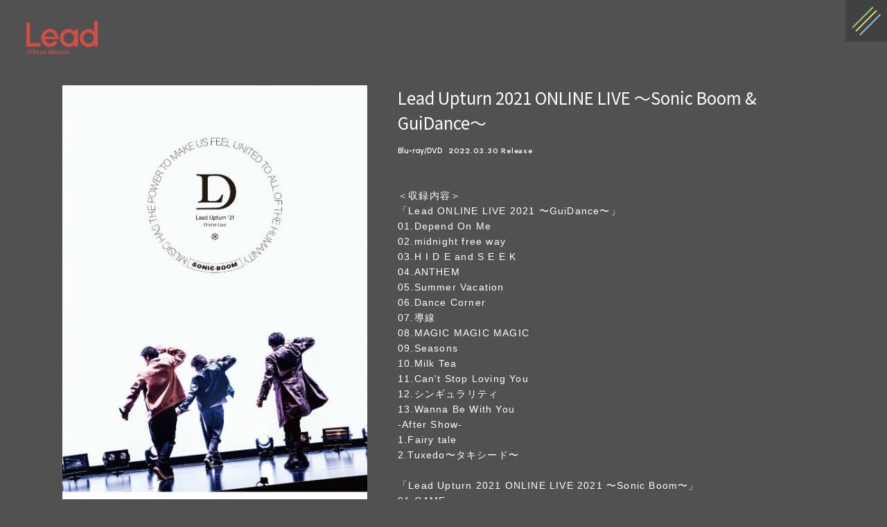

--- FILE ---
content_type: text/html; charset=UTF-8
request_url: https://lead-fc.jp/discography/detail/68/
body_size: 14423
content:
<!DOCTYPE html>
<html lang="ja" xmlns:fb="http://ogp.me/ns/fb#">
<head>
<meta charset="UTF-8">
<meta name="description" content="Lead（リード）は、谷内伸也、古屋敬多、鍵本輝からなるダンスユニット。3人全員がヴォーカル、ラップ、ダンスを担当しています。"><meta name="robots" content="index, follow"><meta name="viewport" content="width=device-width, initial-scale=1.0, minimum-scale=1.0, maximum-scale=1.0, shrink-to-fit=no" />
<meta name="format-detection" content="telephone=no">

<meta property="og:type" content="website">
<meta property="og:site_name" content="Leaders">
<meta property="og:title" content="Leaders">
<meta property="og:locale" content="ja_JP">
<meta property="og:url" content="https://lead-fc.jp/">
<meta property="og:image" content="https://lead-fc.jp/og_image.png">
<meta property="fb:app_id" content="">

<meta name="twitter:card" content="summary_large_image">
<meta name="twitter:site" content="Leaders">
<meta name="twitter:title" content="Leaders">
<meta name="twitter:description" content="Lead（リード）は、谷内伸也、古屋敬多、鍵本輝からなるダンスユニット。3人全員がヴォーカル、ラップ、ダンスを担当しています。">
<meta name="twitter:url" content="https://lead-fc.jp/">
<meta name="twitter:image" content="https://lead-fc.jp/og_image.png">

<title>Lead Upturn 2021 ONLINE LIVE 〜Sonic Boom & GuiDance〜</title>



<meta name="theme-color" content="#515151">
<link rel="icon" type="image/x-icon" href="/favicon.ico">
<link rel="apple-touch-icon" href="/apple-touch-icon.png">
<link rel="stylesheet" href="https://cmn-assets.plusmember.jp/webfont/assets/font/fontawesome/css/all.min.css">
<link rel="stylesheet" href="/static/original/fanclub/css/fanclub-service.css?=2026020113">

<script src="//ajax.googleapis.com/ajax/libs/jquery/2.2.4/jquery.min.js"></script>


        <!-- Global site tag (gtag.js) - Google Analytics -->
    <script async src="https://www.googletagmanager.com/gtag/js?id=G-Z6EGE273K2"></script>
    <script>
        window.dataLayer = window.dataLayer || [];
        function gtag(){dataLayer.push(arguments);}
        gtag('js', new Date());

                    gtag('config', 'G-Z6EGE273K2');
                gtag('set', 'linker', {
            'accept_incoming': true,
            'domains': ['secure.plusmember.jp']
        });

                    var browsingapp = 'false';
            gtag('set', 'dimension5', browsingapp);
        
                    var member =  '0';
            gtag('set', 'dimension1', member);
            var member_hit = '0';
            gtag('set', 'dimension6', member_hit);
            </script>

</head>

<body   class="page--discography page--discography__detail" style="" onContextmenu="return true">
<noscript>
<div class="noteBox">
<p class="note">JavaScriptが無効になっています</p>
<p>本サービスをお楽しみいただくには、JavaScript を有効にする必要があります。</p>
</div>
</noscript>

<div class="wrap">
<header class="header" id="header">
	<h1 class="logo">
		<a href="https://lead-fc.jp/">
			<svg id="parts--logo__official" viewBox="0 0 353.371 165.609">
				<use xlink:href="#parts--logo__official__details" class="parts--logo__official__details"></use>
			</svg>
		</a>
	</h1>
	<div class="drawer nologin">
		<div class="drawer-inner">
			<nav class="g-nav">
				<div class="block--nav__official">
					<div class="logo__official__menu">
						<a href="https://lead-fc.jp/">
							<svg id="parts--logo__official" viewBox="0 0 353.371 165.609">
								<use xlink:href="#parts--logo__official__details" class="parts--logo__official__details"></use>
							</svg>
						</a>
					</div>
					<ul class="list--nav__contents">
						<li class="nav--item__news"><a href="https://lead-fc.jp/news/1/?tag=0"><span>News</span></a></li>
						<li class="nav--item__news"><a href="https://lead-fc.jp/news/6/?tag=0"><span>Schedule</span></a></li>
						<li class="nav--item__biography"><a href="https://lead-fc.jp/feature/biography"><span>Biography</span></a></li>
						<li class="nav--item__discography"><a href="https://lead-fc.jp/discography/"><span>Discography</span></a></li>
						<li class="nav--item__home"><a href="https://rising-shop.jp/pages/lead" target="_blank"><span>Store</span></a></li>
						<li class="nav--item__home"><a href="https://lead-fc.jp/"><span>Home</span></a></li>
					</ul>
					<ul class="list--nav__sns">
						<li class="nav__item--twitter">
							<a href="https://twitter.com/Lead_tv" target="_blank">
								<i class="fa fa-twitter"></i>
							</a>
						</li>
						<li class="nav__item--instagram">
							<a href="https://www.instagram.com/lead_staff/" target="_blank">
								<i class="fab fa-instagram"></i>
							</a>
						</li>
						<li class="nav__item--tiktok">
							<a href="http://www.tiktok.com/@leadofficial" target="_blank">
								<i class="fab fa-tiktok"></i>
							</a>
						</li>
						<li class="nav__item--youtube">
							<a href="https://www.youtube.com/channel/UCrZUphkUSr0akC0oGui4QOA" target="_blank">
								<i class="fab fa-youtube"></i>
							</a>
						</li>
						<li class="nav__item--line">
							<a class="line" target="_blank" href="https://page.line.me/lead?openQrModal=true">
								<svg viewBox="0 0 315 300">
								<path d="M280.344,206.351 C280.344,206.351 280.354,206.351 280.354,206.351 C247.419,244.375 173.764,290.686 157.006,297.764 C140.251,304.844 142.724,293.258 143.409,289.286 C143.809,286.909 145.648,275.795 145.648,275.795 C146.179,271.773 146.725,265.543 145.139,261.573 C143.374,257.197 136.418,254.902 131.307,253.804 C55.860,243.805 0.004,190.897 0.004,127.748 C0.004,57.307 70.443,-0.006 157.006,-0.006 C243.579,-0.006 314.004,57.307 314.004,127.748 C314.004,155.946 303.108,181.342 280.344,206.351 ZM95.547,153.146 C95.547,153.146 72.581,153.146 72.581,153.146 C72.581,153.146 72.581,98.841 72.581,98.841 C72.581,94.296 68.894,90.583 64.352,90.583 C59.819,90.583 56.127,94.296 56.127,98.841 C56.127,98.841 56.127,161.398 56.127,161.398 C56.127,165.960 59.819,169.660 64.352,169.660 C64.352,169.660 95.547,169.660 95.547,169.660 C100.092,169.660 103.777,165.960 103.777,161.398 C103.777,156.851 100.092,153.146 95.547,153.146 ZM127.810,98.841 C127.810,94.296 124.120,90.583 119.583,90.583 C115.046,90.583 111.356,94.296 111.356,98.841 C111.356,98.841 111.356,161.398 111.356,161.398 C111.356,165.960 115.046,169.660 119.583,169.660 C124.120,169.660 127.810,165.960 127.810,161.398 C127.810,161.398 127.810,98.841 127.810,98.841 ZM202.908,98.841 C202.908,94.296 199.219,90.583 194.676,90.583 C190.137,90.583 186.442,94.296 186.442,98.841 C186.442,98.841 186.442,137.559 186.442,137.559 C186.442,137.559 154.466,93.894 154.466,93.894 C152.926,91.818 150.460,90.583 147.892,90.583 C147.007,90.583 146.127,90.730 145.282,91.010 C141.916,92.142 139.650,95.287 139.650,98.841 C139.650,98.841 139.650,161.398 139.650,161.398 C139.650,165.960 143.345,169.660 147.885,169.660 C152.427,169.660 156.114,165.960 156.114,161.398 C156.114,161.398 156.114,122.705 156.114,122.705 C156.114,122.705 188.090,166.354 188.090,166.354 C189.637,168.431 192.094,169.660 194.667,169.660 C195.546,169.660 196.434,169.521 197.279,169.236 C200.650,168.114 202.908,164.966 202.908,161.398 C202.908,161.398 202.908,98.841 202.908,98.841 ZM253.385,138.381 C257.927,138.381 261.617,134.674 261.617,130.129 C261.617,125.569 257.927,121.872 253.385,121.872 C253.385,121.872 230.426,121.872 230.426,121.872 C230.426,121.872 230.426,107.103 230.426,107.103 C230.426,107.103 253.385,107.103 253.385,107.103 C257.927,107.103 261.617,103.398 261.617,98.841 C261.617,94.296 257.927,90.583 253.385,90.583 C253.385,90.583 222.187,90.583 222.187,90.583 C217.650,90.583 213.955,94.296 213.955,98.841 C213.955,98.850 213.955,98.858 213.955,98.878 C213.955,98.878 213.955,130.109 213.955,130.109 C213.955,130.114 213.955,130.129 213.955,130.129 C213.955,130.139 213.955,130.139 213.955,130.149 C213.955,130.149 213.955,161.398 213.955,161.398 C213.955,165.960 217.655,169.660 222.187,169.660 C222.187,169.660 253.385,169.660 253.385,169.660 C257.915,169.660 261.617,165.960 261.617,161.398 C261.617,156.851 257.915,153.146 253.385,153.146 C253.385,153.146 230.426,153.146 230.426,153.146 C230.426,153.146 230.426,138.381 230.426,138.381 C230.426,138.381 253.385,138.381 253.385,138.381 Z">
								</svg>
							</a>
						</li>
					</ul>
				</div>
				<div class="block--nav__fc">
					<div class="logo__fc__menu">
						<a href="/#area--fc">
							<svg id="parts--logo__fc" viewBox="0 0 500 228.683">
								<use xlink:href="#parts--logo__fc__details" class="parts--logo__fc__details"></use>
							</svg>
						</a>
					</div>
					<ul class="list--nav__login">
												<li class="nav--join">
							<a href="https://lead-fc.jp/feature/entry">Join</a>
						</li>
						<li class="nav--login">
							<a href="https://secure.plusmember.jp/lead/1/login/?url=https%253A%252F%252Flead-fc.jp%252Fdiscography%252Fdetail%252F68%252F">Login</a>
						</li>
											</ul>
					<ul class="list--nav__contents">
						<li class="nav--item__fcnews"><a href="https://lead-fc.jp/news/10/?tag=0"><span>FC News</span></a></li>
						<li class="nav--item__blog"><a href="https://lead-fc.jp/blog/list/3/0/"><span>Photo Blog</span></a></li>
						<li class="nav--item__movie"><a href="https://lead-fc.jp/movies/list/1/0/"><span>Movie</span></a></li>
						<li class="nav--item__photo"><a href="https://lead-fc.jp/photo/list/3"><span>Photo Gallery</span></a></li>
						<li class="nav--item__blog"><a href="https://lead-fc.jp/blog/list/1/0/"><span>From Staff</span></a></li>
                        <li class="nav--item__blog"><a href="https://lead-fc.jp/blog/list/8/0/"><span>Report・Interview</span></a></li>
						<li class="nav--item__blog"><a href="https://lead-fc.jp/newsletter/image/list/6"><span>Magazine</span></a></li>
						<li class="nav--item__stream"><a href="https://lead-fc.jp/feature/streaming"><span>Stream</span></a></li>
					</ul>
				</div>
			</nav>
		</div>
	</div>
	<div class="drawer__btn">
		<span></span>
	</div>
</header>
<main class="content-main" role="main">
	<script>
	$(function() {
		$('.block--comment > .txt').find('img').wrap('<div class="ph">');
		$('.block--comment > .txt').find('iframe').wrap('<div class="video">');
	});
	</script>
<div class="header--disco">
	<div class="header--disco_inner" style="background-image:url(https://s3-aop.plusmember.jp/prod/public/lead/contents/discography/ee653bd4fa4eab42564e15d898c53685.jpeg);"></div>
</div>
<section class="section--detail">
	<div class="disco-wrap">
		<div class="block--jacket">
												<ul class="list--jacket">
								<li>
					<figure class="ph">
						<img src="https://s3-aop.plusmember.jp/prod/public/lead/contents/discography/ee653bd4fa4eab42564e15d898c53685.jpeg" alt="Lead Upturn 2021 ONLINE LIVE 〜Sonic Boom &amp; GuiDance〜">
					</figure>
					<p class="txt--sub">●DVD：PCBP-54423</p>
				</li>
								<li>
					<figure class="ph">
						<img src="https://s3-aop.plusmember.jp/prod/public/lead/contents/discography/923ba23071614bdd72c26040d4ef601a.jpeg" alt="Lead Upturn 2021 ONLINE LIVE 〜Sonic Boom &amp; GuiDance〜">
					</figure>
					<p class="txt--sub">●Blu-ray：PCXP-50887</p>
				</li>
							</ul>
					</div>

		<div class="block--disc-detail">
						<div class="block--tit">
				<p class="tit">Lead Upturn 2021 ONLINE LIVE 〜Sonic Boom & GuiDance〜</p>
				<div class="block--sub__info">
					<p class="category">Blu-ray/DVD</p>
					<p class="date">2022.03.30 Release</p>
				</div>
			</div>
									<div class="block--comment">
				<div class="txt">＜収録内容＞<br>
「Lead ONLINE LIVE 2021 〜GuiDance〜」<br>
01.Depend On Me<br>
02.midnight free way<br>
03.H I D E and S E E K<br>
04.ANTHEM<br>
05.Summer Vacation<br>
06.Dance Corner<br>
07.導線<br>
08.MAGIC MAGIC MAGIC<br>
09.Seasons<br>
10.Milk Tea<br>
11.Can't Stop Loving You<br>
12.シンギュラリティ<br>
13.Wanna Be With You<br>
-After Show-<br>
1.Fairy tale<br>
2.Tuxedo〜タキシード〜<br>
<br>
「Lead Upturn 2021 ONLINE LIVE 2021 〜Sonic Boom〜」<br>
01.GAME<br>
02.Drop in the box<br>
03.Be the NAKED<br>
04.Te Quiero Mucho<br>
05.What cha gonna?<br>
06.Burning Up!<br>
07.これまで、これから<br>
08.Dilemma<br>
09.Still<br>
10.midnight free way<br>
11.冬色ガール<br>
12.Milk Tea<br>
13.Step by Step<br>
14.Sonic Boom<br>
EN1.GET OVER<br>
EN2.Beautiful Day<br><br>
●DVD：PCBP-54423 / ¥7,700(税込)<br>
●Blu-ray：PCXP-50887 / ¥8,800(税込)

</div>
			</div>
			
						
						<ol>
							</ol>
		</div>
	</div>
	<p class="detail__btn">
		<a href="javascript:history.back();">
			<span>Back</span>
		</a>
	</p>
</section>
</main>

<footer>
	<div class="inner">
		<div>
			<dl class="list--support">
				<dt>SUPPORT MENU</dt>
				<dd>
					<ul class="nav--support">
						<li><a href="https://lead-fc.jp/faq/">ヘルプ・お問い合わせ</a></li>
						<li><a href="https://lead-fc.jp/feature/terms">利用規約</a></li>
						<li><a href="https://lead-fc.jp/feature/privacy">プライバシーポリシー</a></li>
						<li><a href="https://lead-fc.jp/feature/device">推奨環境</a></li>
						<li><a href="https://lead-fc.jp/feature/deals">特定商取引法に関する表記</a></li>
																		<li><a href="https://secure.plusmember.jp/lead/1/login/?url=https%253A%252F%252Flead-fc.jp%252Fdiscography%252Fdetail%252F68%252F">ログイン</a></li>
						<li><a href="https://lead-fc.jp/feature/entry">会員登録</a></li>
																	</ul>
				</dd>
			</dl>
            <div class="block--link">
				<ul class="list--link">
					<li>
<a href="https://www.rising-pro.jp/" target="_blank">
<img src="/static/lead/common/bnr_risingproduction.jpg" alt="RISINGPRODUCTION">
</a>
</li>

<li>
<a href="https://www.ponycanyon.co.jp/" target="_blank">
<img src="/static/lead/common/bnr_ponyvanion.jpg" alt="PONY CANYON">
</a>
</li>
				</ul>
            </div>
			<p class="copyright">
				<small>&nbsp;©RISINGPRODUCTION</small>
			</p>
		</div>
	</div>
</footer>

</div>

<script src="/static/original/fanclub/js/delighters.js?=20260201"></script>
<script src="/static/original/fanclub/js/common.js?=20260201"></script>

<script>
	$.ajax({
		type: 'get',
		url: '/static/lead/common/svg_sprite.svg'
	}).done(function(data) {
		var svg = $(data).find('svg');
		$('body').prepend(svg);
	});
</script>


</body>
</html>


--- FILE ---
content_type: text/css
request_url: https://lead-fc.jp/static/original/fanclub/css/fanclub-service.css?=2026020113
body_size: 213443
content:
@charset "UTF-8";
/* ==============================================================
*  base
* ============================================================ */
@import url("https://fonts.googleapis.com/css2?family=Jost:wght@500;600;700&family=Noto+Sans+JP:wght@400;700&family=Urbanist:wght@600;700&display=swap");
/*! normalize.css v8.0.0 | MIT License | github.com/necolas/normalize.css */
html {
  line-height: 1.15;
  -webkit-text-size-adjust: 100%;
}

body {
  margin: 0;
}

h1 {
  font-size: inherit;
  margin: 0;
}

hr {
  box-sizing: content-box;
  height: 0;
  overflow: visible;
}

pre {
  font-family: monospace, monospace;
  font-size: 1em;
}

a {
  background-color: transparent;
}

abbr[title] {
  border-bottom: none;
  text-decoration: underline;
  -webkit-text-decoration: underline dotted;
          text-decoration: underline dotted;
}

b, strong {
  font-weight: bolder;
}

code, kbd, samp {
  font-family: monospace, monospace;
  font-size: 1em;
}

small {
  font-size: 80%;
}

sub, sup {
  font-size: 75%;
  line-height: 0;
  position: relative;
  vertical-align: baseline;
}

sub {
  bottom: -0.25em;
}

sup {
  top: -0.5em;
}

img {
  border-style: none;
}

button, input, optgroup, select, textarea {
  font-family: inherit;
  font-size: 100%;
  line-height: 1.15;
  margin: 0;
}

button, input {
  overflow: visible;
}

button, select {
  text-transform: none;
}

[type=button], [type=reset], [type=submit], button {
  -webkit-appearance: button;
}

[type=button]::-moz-focus-inner, [type=reset]::-moz-focus-inner, [type=submit]::-moz-focus-inner, button::-moz-focus-inner {
  border-style: none;
  padding: 0;
}

[type=button]:-moz-focusring, [type=reset]:-moz-focusring, [type=submit]:-moz-focusring, button:-moz-focusring {
  outline: 1px dotted ButtonText;
}

fieldset {
  padding: 0.35em 0.75em 0.625em;
}

legend {
  box-sizing: border-box;
  color: inherit;
  display: table;
  max-width: 100%;
  padding: 0;
  white-space: normal;
}

progress {
  vertical-align: baseline;
}

textarea {
  overflow: auto;
}

[type=checkbox], [type=radio] {
  box-sizing: border-box;
  padding: 0;
}

[type=number]::-webkit-inner-spin-button, [type=number]::-webkit-outer-spin-button {
  height: auto;
}

[type=search] {
  -webkit-appearance: textfield;
  outline-offset: -2px;
}

[type=search]::-webkit-search-decoration {
  -webkit-appearance: none;
}

::-webkit-file-upload-button {
  -webkit-appearance: button;
  font: inherit;
}

details {
  display: block;
}

summary {
  display: list-item;
}

template {
  display: none;
}

[hidden] {
  display: none;
}

body {
  word-wrap: break-word;
}

section, main {
  display: block;
}

*, *::before, *::after {
  box-sizing: border-box;
  margin: 0;
  padding: 0;
  outline: none;
}

i, em {
  font-style: normal;
}

table {
  border-collapse: collapse;
}

li {
  list-style: none;
}

img {
  max-width: 100%;
  line-height: 0;
}

* {
  background-repeat: no-repeat;
  background-position: 50% 50%;
  background-size: cover;
}

/* ==============================================================
*  contents
* ============================================================ */
/* base
============================== */
html {
  padding: 0;
}

html,
body {
  height: 100%;
}

body {
  position: relative;
  background: #515151;
  color: #ffffff;
  word-wrap: break-word;
}
@media screen and (min-width: 961px) {
  body {
    font-family: "Hiragino Kaku Gothic Pro", "ヒラギノ角ゴ Pro W3", メイリオ, Meiryo, "ＭＳ Ｐゴシック", sans-serif;
    font-weight: 400;
    font-size: 15px;
    line-height: 1.6;
    letter-spacing: 0.08em;
  }
}
@media screen and (min-width: 1px) and (max-width: 960px) {
  body {
    font-family: "Hiragino Kaku Gothic Pro", "ヒラギノ角ゴ Pro W3", メイリオ, Meiryo, "ＭＳ Ｐゴシック", "Arial", sans-serif;
    font-weight: 400;
    font-size: 14px;
    line-height: 1.6;
    letter-spacing: 0.08em;
  }
}
@media screen and (min-width: 756px) and (max-width: 960px) {
  body {
    font-family: "Hiragino Kaku Gothic Pro", "ヒラギノ角ゴ Pro W3", メイリオ, Meiryo, "ＭＳ Ｐゴシック", "Arial", sans-serif;
    font-weight: 400;
    font-size: 16px;
    line-height: 1.6;
    letter-spacing: 0.08em;
  }
}

.wrap {
  display: flex;
  flex-direction: column;
  position: relative;
  z-index: 0;
  min-height: 100vh;
}

a {
  color: inherit;
  text-decoration: none;
  line-height: 1;
}

img {
  max-width: 100%;
  background-repeat: no-repeat;
  background-position: 50% 50%;
  background-size: cover;
  line-height: 0;
}

.txt--notice {
  color: #cf4f46;
}

.clearfix::after {
  content: "";
  display: block;
  clear: both;
}

::-moz-selection {
  background: #ffffff;
  color: #515151;
}

::selection {
  background: #ffffff;
  color: #515151;
}

::-moz-selection {
  background: #ffffff;
  color: #515151;
}

.content-main {
  min-height: 100%;
}

.section-tit {
  color: #cf4f46;
  font-family: "Urbanist", sans-serif;
  font-weight: 700;
  font-style: normal;
  letter-spacing: -0.0001em;
  line-height: 1.1;
}
.section-tit:tit__jp {
  font-family: "Noto Sans JP", sans-serif;
  font-weight: 700;
  font-style: normal;
  letter-spacing: 0em;
}

.section-tit__sub {
  display: block;
  color: #ffffff;
  font-family: "Noto Sans JP", sans-serif;
  font-weight: 700;
  font-style: normal;
  letter-spacing: 0em;
  text-align: center;
  line-height: 1.5;
}

.tit {
  font-family: "Noto Sans JP", sans-serif;
  font-weight: 400;
  font-style: normal;
  letter-spacing: 0em;
  line-height: 1.5;
  word-break: break-word;
}

.txt--basic {
  margin: 0 0 1em;
}

.txt--sub {
  font-size: 11px;
  line-height: 1.3;
}

.txt--en {
  font-family: "Urbanist", sans-serif;
  font-weight: 600;
  font-style: normal;
  letter-spacing: -0.0001em;
}

.txt--lead {
  font-family: "Noto Sans JP", sans-serif;
  font-weight: 700;
  font-style: normal;
  letter-spacing: 0em;
}

.txt--underline {
  text-decoration: underline;
}

.item--centering {
  text-align: center;
}

.item--right {
  text-align: right;
}

.item--attention {
  color: #cf4f46;
}

.bold {
  font-weight: bold;
}

i {
  font-family: "Font Awesome 5 Free";
}

.section--list,
.section--detail {
  position: relative;
  width: 90%;
  max-width: 1100px;
  margin: 0 auto;
}

.tag {
  display: flex;
  align-items: center;
  font-family: "Urbanist", sans-serif;
  font-weight: 600;
  font-style: normal;
  letter-spacing: -0.0001em;
}
.tag::before {
  border-radius: 100%;
  background-color: #cf4f46;
}
.tag.tag__1::before {
  background-color: #61B343;
}
.tag.tag__2::before {
  background-color: #D0BB2F;
}
.tag.tag__3::before {
  background-color: #61A0C4;
}
.tag.tag__4::before {
  background-color: #CF4F46;
}

.no-data {
  width: 100%;
  margin: 8em auto 0;
  font-weight: bold;
  text-align: center;
}

.list__more a {
  display: inline-block;
  font-family: "Urbanist", sans-serif;
  font-weight: 700;
  font-style: normal;
  letter-spacing: -0.0001em;
  text-align: left;
  line-height: 1;
  letter-spacing: -0.002em;
  transition: opacity 0.3s ease-in 0.3s, letter-spacing 0.3s;
}
.list__more a::after {
  content: "";
  display: block;
  width: 100%;
  height: 2px;
  background-color: #cf4f46;
}

.list--txt li {
  margin-bottom: 1em;
  padding-left: 1em;
  text-indent: -1em;
}
.list--txt li:first-of-type {
  margin-top: 0.6em;
}
.list--txt li:last-of-type {
  margin-bottom: 0;
}

.svg-parts {
  position: absolute;
  top: 0;
  width: 0;
  height: 0;
  pointer-events: none;
}

.block--pager {
  display: flex;
  justify-content: center;
  align-items: center;
  flex-wrap: wrap;
  position: relative;
  margin: 5em auto 0;
  font-size: 15px;
  text-align: center;
}
.block--pager li {
  position: relative;
  margin: 0 0.6em;
}
.block--pager a {
  display: block;
  position: relative;
  color: #ffffff;
  text-decoration: none;
  transition: 0.2s;
}
.block--pager a,
.block--pager span {
  font-family: "Urbanist", sans-serif;
  font-weight: 600;
  font-style: normal;
  letter-spacing: -0.0001em;
}
.block--pager .pager__item--number {
  color: #ffffff;
  text-align: center;
}
.block--pager .pager__item--newer {
  position: relative;
  top: 0;
  left: 0;
  width: 40px;
  height: 40px;
  padding: 0;
}
.block--pager .pager__item--newer a,
.block--pager .pager__item--newer span {
  display: block;
  position: relative;
  width: 100%;
  height: 100%;
  padding: 12px 0;
}
.block--pager .pager__item--newer a::after,
.block--pager .pager__item--newer span::after {
  content: "";
  display: block;
  position: absolute;
  top: 16px;
  right: 16px;
  width: 7px;
  height: 7px;
  border-top: solid 1px #ffffff;
  border-right: solid 1px #ffffff;
  transform: rotate(-135deg);
  transition: 0.2s;
}
.block--pager .pager__item--newer span::after {
  opacity: 0.3;
}
.block--pager .pager__item--older {
  width: 40px;
  height: 40px;
  padding: 0;
  position: relative;
  top: 0;
  right: 0;
}
.block--pager .pager__item--older a,
.block--pager .pager__item--older span {
  display: block;
  width: 100%;
  height: 100%;
  padding: 12px 0;
  position: relative;
}
.block--pager .pager__item--older a::after,
.block--pager .pager__item--older span::after {
  content: "";
  display: block;
  position: absolute;
  top: 16px;
  right: 16px;
  width: 7px;
  height: 7px;
  border-top: solid 1px #ffffff;
  border-right: solid 1px #ffffff;
  transform: rotate(45deg);
  transition: 0.2s;
}
.block--pager .pager__item--older span::after {
  opacity: 0.3;
}
.block--pager .pager__item--newer::before,
.block--pager .pager__item--older::before {
  display: none !important;
}
.block--pager .pager__item--current {
  display: inline-flex;
  justify-content: center;
  align-items: center;
  position: relative;
  color: #cf4f46;
  font-weight: bold;
  line-height: 1;
  letter-spacing: 0;
}
.block--pager .pager__item--current span {
  display: block;
  width: 100%;
  height: 100%;
}

.block--pager__detail {
  display: flex;
  justify-content: center;
  align-items: center;
  margin: 0 auto 3em;
}
.block--pager__detail .pager__item--newer,
.block--pager__detail .pager__item--older,
.block--pager__detail .pager__item--list {
  margin: 0 1em;
}
.block--pager__detail .pager__item--newer a,
.block--pager__detail .pager__item--newer span,
.block--pager__detail .pager__item--older a,
.block--pager__detail .pager__item--older span,
.block--pager__detail .pager__item--list a,
.block--pager__detail .pager__item--list span {
  display: block;
  font-family: "Urbanist", sans-serif;
  font-weight: 600;
  font-style: normal;
  letter-spacing: -0.0001em;
  line-height: 1;
}
.block--pager__detail .pager__item--newer span,
.block--pager__detail .pager__item--older span,
.block--pager__detail .pager__item--list span {
  opacity: 0.3;
}
.block--pager__detail .pager__item--newer a,
.block--pager__detail .pager__item--newer span {
  color: #ffffff;
}
.block--pager__detail .pager__item--older a,
.block--pager__detail .pager__item--older span {
  color: #ffffff;
}
.block--pager__detail .pager__item--list a {
  color: #ffffff;
}
.block--pager__detail .detail__btn {
  display: flex;
}

/* image */
.ph,
.thumb {
  position: relative;
  line-height: 0;
}
.ph img,
.thumb img {
  display: block;
  width: 100%;
  margin: 0 auto;
}
.ph::after,
.thumb::after {
  content: "";
  display: block;
  width: 100%;
  height: 100%;
  position: absolute;
  top: 0;
  left: 0;
  background: url(/static/common/global-image/dummy.gif);
  background-size: cover;
}
.ph .dummy,
.thumb .dummy {
  display: block;
  width: 100%;
  height: 100%;
  position: absolute;
  top: 0;
  left: 0;
}
.ph.ph__dl::after,
.thumb.ph__dl::after {
  display: none;
}

.page--wallpaper .section--detail .ph::after {
  display: none;
}

/* video */
video {
  width: 100%;
  height: 100%;
  position: absolute;
  top: 0;
  left: 0;
}

.video {
  position: relative;
  padding-top: 56.25%;
}
.video iframe,
.video embed,
.video video {
  width: 100%;
  height: 100%;
  position: absolute;
  top: 0;
  left: 0;
}

.swiper-pagination {
  display: flex;
  position: static;
  z-index: 1;
  text-align: left;
}
.swiper-pagination.swiper-pagination-horizontal {
  width: auto;
}

.swiper-pagination.swiper-pagination-horizontal {
  line-height: 1;
}

.swiper-pagination-bullet {
  opacity: 1;
  margin: 0 !important;
  background: #ffffff;
}

.swiper-button-prev,
.swiper-button-next {
  position: static;
  z-index: 1 !important;
  width: auto;
  height: auto;
  margin-top: 0;
}

.swiper-button-prev:after,
.swiper-button-next:after {
  color: #ffffff;
  font-family: "Urbanist", sans-serif;
  font-weight: 600;
  font-style: normal;
  letter-spacing: -0.0001em;
  letter-spacing: 0.02em;
}

.swiper-button-prev:after {
  content: "Prev";
}

.swiper-button-next:after {
  content: "Next";
}

.swiper-button-lock + .progress-bar {
  display: none;
}

.no-carousel .block--carousel-nav {
  display: none;
}

/* プログレスバー */
.progress-bar {
  position: relative;
  overflow: hidden;
  z-index: 1;
  width: 1.5em;
  height: 1px;
  background: #a1a1a1;
  cursor: pointer;
}

.progress-bar::after {
  content: "";
  display: block;
  position: absolute;
  top: 0;
  left: 0;
  z-index: 2;
  width: 100%;
  height: 1px;
  background: #a1a1a1;
  transform-origin: left top;
}

.progress-bar.swiper-pagination-bullet-active::after {
  background: #CF4F46;
}

.progress-bar__inner {
  background: #a1a1a1;
}

.swiper-pagination-bullet.swiper-pagination-bullet-active.progress-bar::after {
  animation: effect--progress-bar 0.2s linear forwards;
}

@keyframes effect--progress-bar {
  0% {
    transform: scaleX(0);
  }
  100% {
    transform: scaleX(1);
  }
}
.form--post dt {
  margin: 3em 0 1em;
}
.form--post dd {
  margin: 0 0 1em;
}

.block--error {
  color: #cf4f46;
  background: rgba(204, 0, 0, 0.15);
  padding: 1em;
  border-radius: 5px;
}

/* placeholder */
::-moz-placeholder {
  color: #a1a1a1;
}
::input-placeholder,
::placeholder {
  color: #a1a1a1;
}

/* autofill */
input:-webkit-autofill,
textarea:-webkit-autofill,
select:-webkit-autofill {
  box-shadow: 0 0 0px 1000px #ffffff inset;
}

/* input */
input[type=text],
input[type=tel],
input[type=email],
input[type=password],
input[type=number],
form button {
  -webkit-appearance: none;
  display: inline-block;
  width: 100%;
  max-width: 100%;
  background: transparent;
  box-shadow: none;
  border: solid 1px #ffffff;
  border-radius: 0.3em;
  padding: 0.5em;
  color: #ffffff;
}
@media screen and (min-width: 961px) {
  input[type=text],
  input[type=tel],
  input[type=email],
  input[type=password],
  input[type=number],
  form button {
    font-family: "Hiragino Kaku Gothic Pro", "ヒラギノ角ゴ Pro W3", メイリオ, Meiryo, "ＭＳ Ｐゴシック", sans-serif;
    font-weight: 400;
    font-size: 15px;
    line-height: 1.6;
    letter-spacing: 0.08em;
  }
}
@media screen and (min-width: 1px) and (max-width: 960px) {
  input[type=text],
  input[type=tel],
  input[type=email],
  input[type=password],
  input[type=number],
  form button {
    font-family: "Hiragino Kaku Gothic Pro", "ヒラギノ角ゴ Pro W3", メイリオ, Meiryo, "ＭＳ Ｐゴシック", "Arial", sans-serif;
    font-weight: 400;
    font-size: 14px;
    line-height: 1.6;
    letter-spacing: 0.08em;
  }
}
@media screen and (min-width: 756px) and (max-width: 960px) {
  input[type=text],
  input[type=tel],
  input[type=email],
  input[type=password],
  input[type=number],
  form button {
    font-family: "Hiragino Kaku Gothic Pro", "ヒラギノ角ゴ Pro W3", メイリオ, Meiryo, "ＭＳ Ｐゴシック", "Arial", sans-serif;
    font-weight: 400;
    font-size: 16px;
    line-height: 1.6;
    letter-spacing: 0.08em;
  }
}
input[type=text]:focus,
input[type=tel]:focus,
input[type=email]:focus,
input[type=password]:focus,
input[type=number]:focus,
form button:focus {
  border-color: #ffffff;
}
input[type=text].form__error,
input[type=tel].form__error,
input[type=email].form__error,
input[type=password].form__error,
input[type=number].form__error,
form button.form__error {
  background: #ffffff;
  color: #cf4f46;
  border-color: #cf4f46;
}
input[type=text].form__error:focus,
input[type=tel].form__error:focus,
input[type=email].form__error:focus,
input[type=password].form__error:focus,
input[type=number].form__error:focus,
form button.form__error:focus {
  background: transparent;
  color: inherit;
  border-color: inherit;
}
input[type=text][disabled],
input[type=tel][disabled],
input[type=email][disabled],
input[type=password][disabled],
input[type=number][disabled],
form button[disabled] {
  background: #ddd;
  border: none;
  opacity: 0.5;
}

input[readonly=readonly],
input[readonly=readonly] {
  border: none;
  background: #ffffff;
}

.input--half {
  width: 50% !important;
}

.input--quarter {
  width: 25% !important;
}

form button {
  border: none;
  line-height: 1;
}

/* textarea */
textarea {
  -webkit-appearance: none;
  display: inline-block;
  width: 100%;
  max-width: 100%;
  background: transparent;
  box-shadow: none;
  border: solid 1px #ffffff;
  border-radius: 0.3em;
  padding: 0.5em;
  height: 10em;
}
@media screen and (min-width: 961px) {
  textarea {
    font-family: "Hiragino Kaku Gothic Pro", "ヒラギノ角ゴ Pro W3", メイリオ, Meiryo, "ＭＳ Ｐゴシック", sans-serif;
    font-weight: 400;
    font-size: 15px;
    line-height: 1.6;
    letter-spacing: 0.08em;
  }
}
@media screen and (min-width: 1px) and (max-width: 960px) {
  textarea {
    font-family: "Hiragino Kaku Gothic Pro", "ヒラギノ角ゴ Pro W3", メイリオ, Meiryo, "ＭＳ Ｐゴシック", "Arial", sans-serif;
    font-weight: 400;
    font-size: 14px;
    line-height: 1.6;
    letter-spacing: 0.08em;
  }
}
@media screen and (min-width: 756px) and (max-width: 960px) {
  textarea {
    font-family: "Hiragino Kaku Gothic Pro", "ヒラギノ角ゴ Pro W3", メイリオ, Meiryo, "ＭＳ Ｐゴシック", "Arial", sans-serif;
    font-weight: 400;
    font-size: 16px;
    line-height: 1.6;
    letter-spacing: 0.08em;
  }
}
textarea:focus {
  border-color: #ffffff;
}
textarea.form__error {
  background: #ffffff;
  color: #cf4f46;
  border-color: #cf4f46;
}
textarea.form__error:focus {
  background: transparent;
  color: inherit;
  border-color: inherit;
}
textarea[disabled] {
  background: #ddd;
  border: none;
  opacity: 0.5;
}

/* select */
.form__select {
  display: inline-block;
  position: relative;
}
.form__select select {
  -webkit-appearance: none;
  display: inline-block;
  width: 100%;
  max-width: 100%;
  background: transparent;
  box-shadow: none;
  border: solid 1px #ffffff;
  border-radius: 0.3em;
  padding: 0.5em;
  padding-right: 1.5em;
  cursor: pointer;
}
@media screen and (min-width: 961px) {
  .form__select select {
    font-family: "Hiragino Kaku Gothic Pro", "ヒラギノ角ゴ Pro W3", メイリオ, Meiryo, "ＭＳ Ｐゴシック", sans-serif;
    font-weight: 400;
    font-size: 15px;
    line-height: 1.6;
    letter-spacing: 0.08em;
  }
}
@media screen and (min-width: 1px) and (max-width: 960px) {
  .form__select select {
    font-family: "Hiragino Kaku Gothic Pro", "ヒラギノ角ゴ Pro W3", メイリオ, Meiryo, "ＭＳ Ｐゴシック", "Arial", sans-serif;
    font-weight: 400;
    font-size: 14px;
    line-height: 1.6;
    letter-spacing: 0.08em;
  }
}
@media screen and (min-width: 756px) and (max-width: 960px) {
  .form__select select {
    font-family: "Hiragino Kaku Gothic Pro", "ヒラギノ角ゴ Pro W3", メイリオ, Meiryo, "ＭＳ Ｐゴシック", "Arial", sans-serif;
    font-weight: 400;
    font-size: 16px;
    line-height: 1.6;
    letter-spacing: 0.08em;
  }
}
.form__select select:focus {
  border-color: #ffffff;
}
.form__select select.form__error {
  background: #ffffff;
  color: #cf4f46;
  border-color: #cf4f46;
}
.form__select select.form__error:focus {
  background: transparent;
  color: inherit;
  border-color: inherit;
}
.form__select select[disabled] {
  background: #ddd;
  border: none;
  opacity: 0.5;
}
.form__select::after {
  content: "";
  display: inline-block;
  width: 0.5em;
  height: 0.5em;
  border: 2px solid #ffffff;
  border-top: none;
  border-right: none;
  transform: rotate(-45deg);
  transition: 0.3s;
  vertical-align: middle;
}

/* checkbox */
.form__checkbox label p {
  display: block;
  padding: 0.5em;
  position: relative;
  cursor: pointer;
}
@media screen and (min-width: 961px) {
  .form__checkbox label p {
    font-family: "Hiragino Kaku Gothic Pro", "ヒラギノ角ゴ Pro W3", メイリオ, Meiryo, "ＭＳ Ｐゴシック", sans-serif;
    font-weight: 400;
    font-size: 15px;
    line-height: 1.6;
    letter-spacing: 0.08em;
  }
}
@media screen and (min-width: 1px) and (max-width: 960px) {
  .form__checkbox label p {
    font-family: "Hiragino Kaku Gothic Pro", "ヒラギノ角ゴ Pro W3", メイリオ, Meiryo, "ＭＳ Ｐゴシック", "Arial", sans-serif;
    font-weight: 400;
    font-size: 14px;
    line-height: 1.6;
    letter-spacing: 0.08em;
  }
}
@media screen and (min-width: 756px) and (max-width: 960px) {
  .form__checkbox label p {
    font-family: "Hiragino Kaku Gothic Pro", "ヒラギノ角ゴ Pro W3", メイリオ, Meiryo, "ＭＳ Ｐゴシック", "Arial", sans-serif;
    font-weight: 400;
    font-size: 16px;
    line-height: 1.6;
    letter-spacing: 0.08em;
  }
}
.form__checkbox input[type=checkbox],
.form__checkbox input[type=radio] {
  -webkit-appearance: none;
     -moz-appearance: none;
          appearance: none;
  opacity: 0;
  position: absolute;
  width: 0;
  height: 0;
}
.form__checkbox.form__error {
  color: #cf4f46;
}
.form__checkbox label p {
  display: inline-block;
  padding-left: 1.6em;
}
.form__checkbox label p::before {
  content: "";
  display: inline-block;
  position: absolute;
  top: 50%;
  left: 0;
  width: 1.2em;
  height: 1.2em;
  margin: -0.6em 0 0;
  border-radius: 0.3em;
  border: solid 1px #ffffff;
  transition: border-color 0.3s background-color 0.3s;
}
.form__checkbox label p::after {
  content: "";
  display: inline-block;
  opacity: 0;
  position: absolute;
  top: 50%;
  left: 0.2em;
  width: 0.8em;
  height: 0.4em;
  margin: -0.25em 0 0;
  border: solid 2px #ffffff;
  border-top: none;
  border-right: none;
  transform: rotate(-45deg);
  transition: opacity 0.3s, border-color 0.3s;
}
.form__checkbox :checked ~ p::before {
  background: #cf4f46;
  border-color: #cf4f46;
}
.form__checkbox :checked ~ p::after {
  top: 50%;
  opacity: 1;
}

/* radio */
.form__radio label p {
  display: block;
  padding: 0.5em;
  position: relative;
  cursor: pointer;
}
@media screen and (min-width: 961px) {
  .form__radio label p {
    font-family: "Hiragino Kaku Gothic Pro", "ヒラギノ角ゴ Pro W3", メイリオ, Meiryo, "ＭＳ Ｐゴシック", sans-serif;
    font-weight: 400;
    font-size: 15px;
    line-height: 1.6;
    letter-spacing: 0.08em;
  }
}
@media screen and (min-width: 1px) and (max-width: 960px) {
  .form__radio label p {
    font-family: "Hiragino Kaku Gothic Pro", "ヒラギノ角ゴ Pro W3", メイリオ, Meiryo, "ＭＳ Ｐゴシック", "Arial", sans-serif;
    font-weight: 400;
    font-size: 14px;
    line-height: 1.6;
    letter-spacing: 0.08em;
  }
}
@media screen and (min-width: 756px) and (max-width: 960px) {
  .form__radio label p {
    font-family: "Hiragino Kaku Gothic Pro", "ヒラギノ角ゴ Pro W3", メイリオ, Meiryo, "ＭＳ Ｐゴシック", "Arial", sans-serif;
    font-weight: 400;
    font-size: 16px;
    line-height: 1.6;
    letter-spacing: 0.08em;
  }
}
.form__radio input[type=checkbox],
.form__radio input[type=radio] {
  -webkit-appearance: none;
     -moz-appearance: none;
          appearance: none;
  opacity: 0;
  position: absolute;
  width: 0;
  height: 0;
}
.form__radio.form__error {
  color: #cf4f46;
}
.form__radio label p {
  display: inline-block;
  padding-left: 1.6em;
}
.form__radio label p {
  transition: font-weight 0.3s;
}
.form__radio label p::before {
  content: "";
  display: inline-block;
  width: 1.25em;
  height: 1.25em;
  border-radius: 50%;
  border: 1px solid;
  margin: -0.6em 0 0;
  position: absolute;
  top: 50%;
  left: 0;
  transition: border 0.3s;
}
.form__radio :checked ~ p {
  font-weight: bold;
}
.form__radio :checked ~ p::before {
  border-color: #cf4f46;
  border-width: 0.3em;
}

/* toggle button */
.form__toggle label p {
  display: block;
  padding: 0.5em;
  position: relative;
  cursor: pointer;
}
@media screen and (min-width: 961px) {
  .form__toggle label p {
    font-family: "Hiragino Kaku Gothic Pro", "ヒラギノ角ゴ Pro W3", メイリオ, Meiryo, "ＭＳ Ｐゴシック", sans-serif;
    font-weight: 400;
    font-size: 15px;
    line-height: 1.6;
    letter-spacing: 0.08em;
  }
}
@media screen and (min-width: 1px) and (max-width: 960px) {
  .form__toggle label p {
    font-family: "Hiragino Kaku Gothic Pro", "ヒラギノ角ゴ Pro W3", メイリオ, Meiryo, "ＭＳ Ｐゴシック", "Arial", sans-serif;
    font-weight: 400;
    font-size: 14px;
    line-height: 1.6;
    letter-spacing: 0.08em;
  }
}
@media screen and (min-width: 756px) and (max-width: 960px) {
  .form__toggle label p {
    font-family: "Hiragino Kaku Gothic Pro", "ヒラギノ角ゴ Pro W3", メイリオ, Meiryo, "ＭＳ Ｐゴシック", "Arial", sans-serif;
    font-weight: 400;
    font-size: 16px;
    line-height: 1.6;
    letter-spacing: 0.08em;
  }
}
.form__toggle input[type=checkbox],
.form__toggle input[type=radio] {
  -webkit-appearance: none;
     -moz-appearance: none;
          appearance: none;
  opacity: 0;
  position: absolute;
  width: 0;
  height: 0;
}
.form__toggle.form__error {
  color: #cf4f46;
}
.form__toggle label p {
  padding-left: 0;
  position: relative;
}
.form__toggle label p::before,
.form__toggle label p::after {
  content: "";
  display: block;
  height: 30px;
  margin: -15px 0 0;
  position: absolute;
  border: solid 1px #ffffff;
}
.form__toggle label p::before {
  width: 50px;
  border-radius: 15px;
  top: 50%;
  right: 0;
}
.form__toggle label p::after {
  width: 30px;
  background: #ffffff;
  box-shadow: 0 2px 3px rgba(0, 0, 0, 0.1);
  border-radius: 50%;
  top: 50%;
  right: 20px;
}
.form__toggle :checked ~ p::before {
  background: #414141;
  border-color: #414141;
}
.form__toggle :checked ~ p::after {
  right: 0;
}

/* horizontal */
.form--horizontal li {
  display: inline-block;
}

.form--horizontal label {
  display: inline-block;
  margin: 0 0.3em 0 0;
}

.form--confirm {
  margin: 2em 0 2em;
}

.form--confirm {
  border: solid 0.5px #a1a1a1;
  border-radius: 10px;
  padding: 1.5em;
  margin-bottom: 2em;
}
.form--confirm dt {
  margin: 0 0 1em;
  padding-bottom: 0.5em;
  border-bottom: solid 1px #a1a1a1;
  color: #ffffff;
}
.form--confirm dd {
  margin: 0 0 2.5em;
  color: #ffffff;
}

.btn {
  text-align: center;
}

.btn-base-style, .btn--sub, .btn--main {
  position: relative;
  z-index: 1;
  display: inline-block;
  font-family: "Noto Sans JP", sans-serif;
  font-weight: 700;
  font-style: normal;
  letter-spacing: 0em;
  -webkit-appearance: none;
  -moz-appearance: none;
  appearance: none;
}

.btn--main {
  background: #f3f1f1;
  color: #515151;
  border: solid 1px #f3f1f1;
  height: inherit !important;
  line-height: inherit !important;
}

.btn--sub {
  background: #515151;
  color: #f3f1f1;
  border: solid 1px #f3f1f1;
}

.detail__btn {
  display: inline-block;
  font-family: "Urbanist", sans-serif;
  font-weight: 600;
  font-style: normal;
  letter-spacing: -0.0001em;
  font-weight: bold;
  font-size: 15px;
  text-align: left;
  letter-spacing: 0.02em;
}

.list--information {
  width: 100%;
}
.list--information li {
  position: relative;
}
.list--information li a {
  display: block;
  position: relative;
  background-color: #ffffff;
  color: #414141;
}
.list--information li a .tit {
  font-family: "Noto Sans JP", sans-serif;
  font-weight: 400;
  font-style: normal;
  letter-spacing: 0em;
  word-break: break-word;
}
.list--information li a .block--sub__info {
  display: flex;
  align-items: flex-end;
}
.list--information li a .block--sub__info *:only-child {
  border-right: none;
}
.list--information li a .date {
  font-family: "Jost", sans-serif;
  font-weight: 500;
  font-style: normal;
  letter-spacing: 0.02em;
  border-right: solid 1px #414141;
}
.list--information li a .category {
  font-family: "Urbanist", sans-serif;
  font-weight: 600;
  font-style: normal;
  letter-spacing: -0.0001em;
}
.list--information li.new a::before {
  content: "New";
  display: inline-block;
  color: #cf4f46;
  font-family: "Jost", sans-serif;
  font-weight: 500;
  font-style: normal;
  letter-spacing: 0.02em;
  font-weight: bold;
  letter-spacing: -0.01em;
  position: absolute;
}
.list--information.list--schedule .list__inner {
  display: flex;
  align-items: flex-start;
}
.list--information.list--schedule .list__inner .block--schedule__date {
  font-family: "Jost", sans-serif;
  font-weight: 500;
  font-style: normal;
  letter-spacing: 0.02em;
}
.list--information.list--schedule .list__inner .block--schedule__date .block--date__main {
  display: flex;
  flex-wrap: nowrap;
  align-items: flex-start;
}
.list--information.list--schedule .list__inner .block--schedule__date .month {
  letter-spacing: -0.02em;
}
.list--information.list--schedule .list__inner .block--schedule__date .day {
  position: relative;
  margin-left: 0.3em;
  letter-spacing: -0.02em;
}
.list--information.list--schedule .list__inner .block--schedule__date .day::before {
  content: "";
  display: block;
  width: 1px;
  height: 1.2em;
  position: absolute;
  top: -0.22em;
  left: -0.2em;
  background-color: #414141;
  transform: rotate(35deg);
}
.list--information.list--schedule .list__inner .block--schedule__date .week {
  color: #a1a1a1;
}
.list--information.list--schedule .list__inner .block--schedule__date .block--date__sub {
  display: flex;
  flex-wrap: nowrap;
  justify-content: center;
}
.list--information.list--schedule .list__inner .block--schedule__date .icon--term {
  background-color: #a1a1a1;
}

.list--contents,
.list--photo,
.list--discography {
  display: flex;
  justify-content: flex-start;
  align-items: flex-start;
  flex-wrap: wrap;
}
.list--contents li > a,
.list--photo li > a,
.list--discography li > a {
  display: block;
  position: relative;
}
.list--contents li .block--thumb,
.list--photo li .block--thumb,
.list--discography li .block--thumb {
  overflow: hidden;
  position: relative;
  z-index: -1;
  width: 100%;
  padding-top: 56.25%;
  background-color: #414141;
}
.list--contents li .block--thumb img,
.list--photo li .block--thumb img,
.list--discography li .block--thumb img {
  display: block;
  position: absolute;
  top: 0;
  width: 100%;
  height: 100%;
  background: no-repeat center center;
  background-size: contain;
  line-height: 0;
}
.list--contents li .block--thumb .blur,
.list--photo li .block--thumb .blur,
.list--discography li .block--thumb .blur {
  position: absolute;
  width: 100%;
  height: 100%;
  z-index: -1;
  top: 0;
  left: 0;
  filter: blur(20px);
  transform: scale(1);
}
.list--contents li .block--thumb .blur img,
.list--photo li .block--thumb .blur img,
.list--discography li .block--thumb .blur img {
  height: 100%;
  background-size: cover;
}
.list--contents li .tit,
.list--photo li .tit,
.list--discography li .tit {
  font-family: "Noto Sans JP", sans-serif;
  font-weight: 700;
  font-style: normal;
  letter-spacing: 0em;
  color: #ffffff;
  word-break: break-word;
}
.list--contents li .date,
.list--photo li .date,
.list--discography li .date {
  display: block;
  font-family: "Jost", sans-serif;
  font-weight: 500;
  font-style: normal;
  letter-spacing: 0.02em;
}
.list--contents li.new .tit,
.list--photo li.new .tit,
.list--discography li.new .tit {
  position: relative;
}
.list--contents li.new .tit::after,
.list--photo li.new .tit::after,
.list--discography li.new .tit::after {
  content: "New";
  display: inline-block;
  color: #cf4f46;
  font-family: "Jost", sans-serif;
  font-weight: 500;
  font-style: normal;
  letter-spacing: 0.02em;
  font-weight: bold;
  letter-spacing: -0.01em;
}

.list--photo li a,
.list--discography li a,
.list--photo_blog li a {
  display: block;
  margin: 0 auto;
  -webkit-touch-callout: none;
  -webkit-user-select: none;
  -moz-touch-callout: none;
  -moz-user-select: none;
  touch-callout: none;
  user-select: none;
}
.list--photo li a .block--thumb,
.list--discography li a .block--thumb,
.list--photo_blog li a .block--thumb {
  padding-top: 100%;
}

.list--contents__category li a .block--thumb {
  padding-top: 100%;
}

.list--error li {
  color: #cf4f46;
  font-weight: bold;
  line-height: 1.8;
}
.list--error li:last-of-type {
  margin-bottom: 0;
}

li.no-data {
  float: none;
  text-align: left;
  width: 100%;
  font-family: "Noto Sans JP", sans-serif;
  font-weight: 400;
  font-style: normal;
  letter-spacing: 0em;
  color: #ffffff;
  border: none !important;
}

.block--category {
  display: flex;
  justify-content: flex-start;
  align-items: baseline;
  flex-wrap: wrap;
}
.block--category .block--nav__category {
  display: flex;
  justify-content: flex-start;
  align-items: flex-start;
  flex-wrap: wrap;
}
.block--category .block--nav__category li {
  font-family: "Urbanist", sans-serif;
  font-weight: 600;
  font-style: normal;
  letter-spacing: -0.0001em;
}
.block--category .block--nav__category li a {
  display: block;
  background-color: #ffffff;
  color: #414141;
  font-weight: bold;
  text-align: center;
}
.block--category .block--nav__category li:last-of-type {
  margin-right: 0;
}
.block--category .block--nav__category li.current a {
  background-color: #cf4f46;
  color: #515151;
  pointer-events: none;
}

.block--sort-category {
  position: relative;
}
.block--sort-category .block--sort {
  display: none;
  position: absolute;
  right: 0;
  z-index: 1;
  overflow-y: scroll;
  -webkit-overflow-scrolling: touch;
  width: 100%;
  background: #000000;
  color: #ffffff;
}
.block--sort-category .block--sort .list--sort li {
  border-bottom: solid 1px rgba(81, 81, 81, 0.4);
}
.block--sort-category .block--sort .list--sort li:last-of-type {
  border: none;
}
.block--sort-category .block--sort .list--sort li .category {
  display: block;
}
.block--sort-category .block--sort .list--sort li .category label {
  position: relative;
  display: block;
  cursor: pointer;
}
.block--sort-category .block--sort .list--sort li .category label::before {
  content: "";
  position: absolute;
  display: block;
  background: transparent;
  border: solid 1px #515151;
}
.block--sort-category .block--sort .list--sort li .category label::after {
  content: "";
  position: absolute;
  display: block;
  background: #515151;
  opacity: 0;
  transition: 0.3s;
}
.block--sort-category .block--sort .list--sort li .category input[type=radio] {
  display: none;
}
.block--sort-category .block--sort .list--sort li .category input[type=radio]:checked + label::after {
  opacity: 1;
}
.block--sort-category .block--sort::-webkit-scrollbar {
  width: 10px;
}
.block--sort-category .block--sort::-webkit-scrollbar-track {
  background-color: #000000;
}
.block--sort-category .block--sort::-webkit-scrollbar-thumb {
  background-color: #515151;
}
.block--sort-category.is-open .block--sort {
  display: block;
}
.block--sort-category .btn--sort {
  display: flex;
  align-items: center;
  justify-content: space-between;
  cursor: pointer;
}
.block--sort-category .btn--sort .label {
  font-family: "Urbanist", sans-serif;
  font-weight: 700;
  font-style: normal;
  letter-spacing: -0.0001em;
  letter-spacing: 0.05em;
}
.block--sort-category .btn--sort span {
  background-image: url(/static/lead/common/icon_sort_category.svg);
  background-color: #ffffff;
  border-radius: 50em;
}

.section--detail .list--contents {
  flex-wrap: wrap;
}
.section--detail > .txt * {
  white-space: normal !important;
  word-break: break-word;
}
.section--detail .tit {
  color: #ffffff;
}
.section--detail .block--sub__info {
  display: flex;
  flex-wrap: wrap;
  align-items: flex-end;
}
.section--detail .date {
  font-family: "Jost", sans-serif;
  font-weight: 500;
  font-style: normal;
  letter-spacing: 0.02em;
}
.section--detail .date.end_time::before {
  content: "";
  display: inline-block;
  background-color: #ffffff;
  vertical-align: middle;
}
.section--detail .date:last-of-type::after {
  display: none;
}
.section--detail .category {
  font-family: "Urbanist", sans-serif;
  font-weight: 600;
  font-style: normal;
  letter-spacing: -0.0001em;
}
.section--detail .block--share {
  float: right;
}
.section--detail .block--share li {
  display: inline-block;
}
.section--detail .block--share li i {
  color: #ffffff;
}
.section--detail .block--share li:last-of-type {
  margin-right: 0;
}
.section--detail .block--share li svg {
  fill: #ffffff;
  position: relative;
}
.section--detail .block--share li.share {
  font-family: "Urbanist", sans-serif;
  font-weight: 600;
  font-style: normal;
  letter-spacing: -0.0001em;
  color: #ffffff;
}

.header .drawer__btn {
  display: flex;
  justify-content: center;
  align-items: center;
  position: fixed;
  top: 0;
  right: 0;
  z-index: 3;
  background-color: #414141;
}
.header .drawer__btn span {
  display: block;
  position: relative;
  background-color: #F1E06F;
  transform-origin: center;
  transform: rotate(-45deg);
  transition: transform 0.5s ease-in-out;
}
.header .drawer__btn span::before {
  content: "";
  display: block;
  width: 100%;
  height: 2px;
  margin-top: -0.5em;
  background-color: #91D478;
  transition: transform 0.5s ease-in-out 0.1s, opacity 0.5s ease-in-out 0.1s, bottom 0.5s ease-in-out 0.1s, margin 0.5s ease-in-out 0.1s;
}
.header .drawer__btn span::after {
  content: "";
  display: block;
  width: 100%;
  height: 2px;
  margin-top: calc(1em - 2px);
  background-color: #81BEE1;
  transition: transform 0.5s ease-in-out 0.1s, opacity 0.5s ease-in-out 0.1s, bottom 0.5s ease-in-out 0.1s, margin 0.5s ease-in-out 0.1s;
}

.drawer {
  visibility: hidden;
  opacity: 0;
  position: fixed;
  top: 0;
  right: 0;
  z-index: 2;
  width: 100%;
  height: 100svh;
  background: rgb(0, 0, 0);
  transform: translateX(100%);
  transition: transform 1s cubic-bezier(0.6, 0, 0.2, 1), visibility 1s cubic-bezier(0.6, 0, 0.2, 1), opacity 1s cubic-bezier(0.6, 0, 0.2, 1), background 2s cubic-bezier(0.6, 0, 0.2, 1);
}
.drawer .drawer-inner {
  height: 100svh;
  margin: 0 auto;
}
.drawer .drawer-inner .g-nav {
  width: 100%;
  margin: 0 auto;
}
.drawer .drawer-inner .g-nav ul.list--nav__contents li a {
  font-family: "Urbanist", sans-serif;
  font-weight: 700;
  font-style: normal;
  letter-spacing: -0.0001em;
}
.drawer .drawer-inner .g-nav .block--nav__official {
  background-color: #ffffff;
  color: #cf4f46;
}
.drawer .drawer-inner .g-nav .block--nav__official .list--nav__sns {
  display: flex;
  align-items: center;
}
.drawer .drawer-inner .g-nav .block--nav__official .list--nav__sns .nav__item--line svg {
  fill: #cf4f46;
}
.drawer .drawer-inner .g-nav .block--nav__official .list--nav__sns li:last-of-type {
  margin-right: 0;
}
.drawer .drawer-inner .g-nav .block--nav__official .list--nav__sns li a {
  display: block;
}
.drawer .drawer-inner .g-nav .block--nav__fc {
  background-color: #cf4f46;
  color: #ffffff;
}
.drawer .drawer-inner .g-nav .block--nav__fc .list--nav__login {
  display: flex;
  align-items: center;
}
.drawer .drawer-inner .g-nav .block--nav__fc .list--nav__login li {
  color: #ffffff;
  font-family: "Urbanist", sans-serif;
  font-weight: 700;
  font-style: normal;
  letter-spacing: -0.0001em;
  line-height: 1;
}
.drawer .drawer-inner .g-nav .block--nav__fc .list--nav__login li:first-of-type::after {
  background-color: #ffffff;
}
.drawer .drawer-inner .g-nav .block--nav__fc .list--nav__login li:first-of-type:last-of-type::after {
  display: none;
}

body.drawer-visible .drawer {
  visibility: visible;
  opacity: 1;
  z-index: 3;
  transform: translateX(0);
}
body.drawer-visible .drawer__btn span {
  background-color: #cf4f46;
  transform: rotate(-45deg);
  transition: transform 0.6s 0.2s, opacity 0.6s, background-color 0.6s;
}
body.drawer-visible .drawer__btn span::before {
  opacity: 0;
  bottom: 0;
  margin-top: 0;
}
body.drawer-visible .drawer__btn span::after {
  opacity: 0;
  bottom: 0;
  margin-top: 0;
}

body.browser_back .drawer {
  transition: none;
}
body.browser_back .nav--menu__close {
  opacity: 0;
  transition: none;
}
body.browser_back .nav--menu__open {
  opacity: 1;
  transition: none;
}

footer {
  position: relative;
}
footer .inner {
  margin: 0 auto;
}
footer .inner .list--support .nav--support li a {
  color: #ffffff;
  font-family: "Noto Sans JP", sans-serif;
  font-weight: 400;
  font-style: normal;
  letter-spacing: 0em;
}
footer .inner .block--link .list--link {
  display: flex;
  justify-content: flex-start;
  align-items: center;
  flex-wrap: wrap;
}
footer .copyright {
  color: #ffffff;
  font-family: "Urbanist", sans-serif;
  font-weight: 600;
  font-style: normal;
  letter-spacing: -0.0001em;
}

body:not(.page--home) footer {
  margin: auto auto 0;
}
body:not(.page--home) footer .inner {
  display: block;
}
body:not(.page--home) footer .inner .list--support {
  display: none;
}
body:not(.page--home) footer .inner .block--link {
  display: none;
}
body:not(.page--home) footer .copyright {
  text-align: center;
}

.page--home .wrap {
  overflow: hidden;
}
.page--home .section--top .section--inner {
  position: relative;
}
.page--home .section--top .section--inner .block--tit {
  z-index: 1;
}
.page--home .section--top .section--inner .block--keyvisual img {
  width: 100%;
  position: relative;
}
.page--home .section--top .birthday-message {
  position: absolute;
  right: 0;
}
.page--home .section--top .birthday-message .btn--birthday {
  border: none;
  border-radius: 0;
  background-color: #cf4f46;
  color: #ffffff;
}
.page--home .section--top .birthday-message .btn--birthday i {
  font-family: "Font Awesome 5 Free";
}
.page--home .header > .logo {
  display: none;
}
.page--home .block--nav__sns {
  display: inline-block;
  position: fixed;
  background-color: #ffffff;
  color: #414141;
  text-align: center;
}
.page--home .block--nav__sns .nav__item--twitter {
  line-height: 1;
}
.page--home .block--nav__sns .nav__item--instagram {
  line-height: 1;
}
.page--home .block--nav__sns .nav__item--youtube {
  line-height: 1;
}
.page--home .block--nav__sns .nav__item--line svg {
  fill: #414141;
}
.page--home .block--nav__sns li:last-of-type {
  margin-bottom: 0;
}
.page--home .block--nav__sns li a {
  display: block;
}
.page--home .section--banner {
  position: relative;
  /*
  .progress-bar {
  	z-index: 2;
  	height: 1px;
  	background-color: var.$tertiary-color;
  	p {
  		transform: scaleX(0);
  		transform-origin: 0 100%;
  		width: 100%;
  		height: 1px;
  		background-color: var.$accent-color;
  		transition: transform 2s linear;
  	}
  }
  */
}
.page--home .section--banner .list--bnr li a {
  display: block;
}
.page--home .section--banner .list--bnr li img {
  width: 100%;
}
.page--home .section--banner .block--carousel-nav .block--button-nav {
  display: flex;
  justify-content: flex-start;
  align-items: center;
}
.page--home .section--news .section--inner {
  display: flex;
  justify-content: space-between;
  align-items: flex-start;
  flex-wrap: nowrap;
}
.page--home .section--news .section--inner .block--tit {
  display: flex;
  align-items: flex-end;
  flex-wrap: nowrap;
  writing-mode: vertical-rl;
}
.page--home .section--news .section--inner .list__more a {
  margin-left: 0;
}
.page--home .section--video .section--inner .block--tit {
  display: flex;
  align-items: flex-end;
  flex-wrap: nowrap;
  width: 100%;
}
.page--home .section--video .section--inner .block--video {
  padding-left: 5.1vw;
}
.page--home .section--video .section--inner .block--thumb__wrap {
  position: relative;
  overflow: hidden;
  height: 0;
  margin-bottom: 1em;
}
.page--home .section--video .section--inner .block--thumb {
  overflow: hidden;
  position: absolute;
  top: 0;
  left: 0;
  z-index: -1;
  width: 100%;
  height: 100%;
  margin: 0;
  padding-top: 56.25%;
  background-repeat: no-repeat;
  background-position: center;
  background-size: cover;
  line-height: 0;
  cursor: pointer;
}
.page--home .section--video .section--inner .block--thumb img {
  display: block;
  position: absolute;
  top: 0;
  width: 100%;
  height: 100%;
  background: no-repeat center 50%;
  background-size: cover;
  line-height: 0;
}
.page--home .section--video .section--inner .block--thumb .blur {
  position: absolute;
  width: 100%;
  height: 100%;
  z-index: -1;
  top: 0;
  left: 0;
  filter: blur(20px);
  transform: scale(1);
}
.page--home .section--video .section--inner .block--thumb .blur img {
  height: 100%;
  background-size: cover;
}
.page--home .section--video .section--inner .tit {
  color: #ffffff;
}
.page--home .section--schedule .section--inner {
  display: flex;
  justify-content: space-between;
  align-items: flex-start;
  flex-wrap: nowrap;
  flex-direction: row-reverse;
}
.page--home .section--schedule .section--inner .block--tit {
  display: flex;
  align-items: flex-end;
  flex-wrap: nowrap;
  writing-mode: vertical-rl;
}
.page--home .area--fc {
  position: relative;
  z-index: 0;
  background: #cf4f46;
}
.page--home .area--fc .block--logo__fc {
  position: absolute;
}
.page--home .area--fc .list__more a {
  color: #cf4f46;
}
.page--home .area--fc .list__more a::after {
  background-color: #cf4f46;
}
.page--home .area--fc .block--login {
  display: flex;
  justify-content: flex-end;
  align-items: center;
}
.page--home .area--fc .block--login li {
  color: #ffffff;
  font-family: "Urbanist", sans-serif;
  font-weight: 700;
  font-style: normal;
  letter-spacing: -0.0001em;
  font-size: 50px;
}
.page--home .area--fc .block--login li:first-of-type::after {
  background-color: #ffffff;
}
.page--home .area--fc .block--login li:first-of-type:last-of-type::after {
  display: none;
}
.page--home .area--fc .section--contents {
  position: relative;
}
.page--home .area--fc .section--contents::after {
  content: "";
  display: block;
  width: 100%;
  height: 100%;
  position: absolute;
  top: 0;
  right: 0;
  z-index: -1;
  background: #f3f1f1;
}
.page--home .area--fc .no-data {
  color: #515151;
}
.page--home .area--fc .section--news.section--news__fc .section--inner .block--tit .section-tit {
  color: #515151;
}
.page--home .area--fc .section--photo_blog,
.page--home .area--fc .section--movie,
.page--home .area--fc .section--gallery,
.page--home .area--fc .section--staff_blog,
.page--home .area--fc .section--magazine,
.page--home .area--fc .section--report {
  position: relative;
}
.page--home .area--fc .section--photo_blog .block--tit,
.page--home .area--fc .section--movie .block--tit,
.page--home .area--fc .section--gallery .block--tit,
.page--home .area--fc .section--staff_blog .block--tit,
.page--home .area--fc .section--magazine .block--tit,
.page--home .area--fc .section--report .block--tit {
  position: relative;
  text-align: right;
}
.page--home .area--fc .section--photo_blog .block--tit .section-tit,
.page--home .area--fc .section--movie .block--tit .section-tit,
.page--home .area--fc .section--gallery .block--tit .section-tit,
.page--home .area--fc .section--staff_blog .block--tit .section-tit,
.page--home .area--fc .section--magazine .block--tit .section-tit,
.page--home .area--fc .section--report .block--tit .section-tit {
  color: #515151;
}
.page--home .area--fc .section--photo_blog .list--contents,
.page--home .area--fc .section--movie .list--contents,
.page--home .area--fc .section--gallery .list--contents,
.page--home .area--fc .section--staff_blog .list--contents,
.page--home .area--fc .section--magazine .list--contents,
.page--home .area--fc .section--report .list--contents {
  width: 100%;
}
.page--home .area--fc .section--photo_blog .list--contents li,
.page--home .area--fc .section--movie .list--contents li,
.page--home .area--fc .section--gallery .list--contents li,
.page--home .area--fc .section--staff_blog .list--contents li,
.page--home .area--fc .section--magazine .list--contents li,
.page--home .area--fc .section--report .list--contents li {
  display: flex;
  justify-content: flex-end;
  width: 100%;
}
.page--home .area--fc .section--photo_blog .list--contents li .block--item__info,
.page--home .area--fc .section--movie .list--contents li .block--item__info,
.page--home .area--fc .section--gallery .list--contents li .block--item__info,
.page--home .area--fc .section--staff_blog .list--contents li .block--item__info,
.page--home .area--fc .section--magazine .list--contents li .block--item__info,
.page--home .area--fc .section--report .list--contents li .block--item__info {
  position: relative;
}
.page--home .area--fc .section--photo_blog .list--contents li .block--item__info > a,
.page--home .area--fc .section--movie .list--contents li .block--item__info > a,
.page--home .area--fc .section--gallery .list--contents li .block--item__info > a,
.page--home .area--fc .section--staff_blog .list--contents li .block--item__info > a,
.page--home .area--fc .section--magazine .list--contents li .block--item__info > a,
.page--home .area--fc .section--report .list--contents li .block--item__info > a {
  display: flex;
  flex-wrap: wrap;
  justify-content: center;
  align-items: center;
  background-color: #ffffff;
  color: #414141;
}
.page--home .area--fc .section--photo_blog .list--contents li .block--item__info > a .tit,
.page--home .area--fc .section--movie .list--contents li .block--item__info > a .tit,
.page--home .area--fc .section--gallery .list--contents li .block--item__info > a .tit,
.page--home .area--fc .section--staff_blog .list--contents li .block--item__info > a .tit,
.page--home .area--fc .section--magazine .list--contents li .block--item__info > a .tit,
.page--home .area--fc .section--report .list--contents li .block--item__info > a .tit {
  color: #414141;
}
.page--home .area--fc .section--photo_blog .list--contents li .block--item__info .list__more,
.page--home .area--fc .section--movie .list--contents li .block--item__info .list__more,
.page--home .area--fc .section--gallery .list--contents li .block--item__info .list__more,
.page--home .area--fc .section--staff_blog .list--contents li .block--item__info .list__more,
.page--home .area--fc .section--magazine .list--contents li .block--item__info .list__more,
.page--home .area--fc .section--report .list--contents li .block--item__info .list__more {
  position: absolute;
}
.page--home .area--fc .section--report .section-tit {
  display: inline-block;
  text-align: left;
}
.page--home .area--fc .section--contents > section:nth-of-type(3) .block--tit, .page--home .area--fc .section--contents > section:nth-of-type(5) .block--tit, .page--home .area--fc .section--contents > section:nth-of-type(7) .block--tit {
  text-align: left;
}
.page--home .area--fc .section--contents > section:nth-of-type(3) .list--contents li, .page--home .area--fc .section--contents > section:nth-of-type(5) .list--contents li, .page--home .area--fc .section--contents > section:nth-of-type(7) .list--contents li {
  flex-direction: row-reverse;
}
.page--home .area--fc .section--contents .section--photo_blog .block--tit .section-tit,
.page--home .area--fc .section--contents .section--report .block--tit .section-tit {
  color: #61B343;
}
.page--home .area--fc .section--contents .section--movie .block--tit .section-tit,
.page--home .area--fc .section--contents .section--magazine .block--tit .section-tit {
  color: #D0BB2F;
}
.page--home .area--fc .section--contents .section--gallery .block--tit .section-tit {
  color: #61A0C4;
}
.page--home .area--fc .section--contents .section--report .list--contents li:nth-child(n+2):nth-child(-n+6) {
  display: none;
}

.page--news .block--tit,
.page--schedule .block--tit {
  display: flex;
  flex-wrap: wrap;
  justify-content: space-between;
  align-items: baseline;
}

.page--news__fc .block--sort-category {
  display: none;
}

.page--discography .section--detail {
  position: relative;
  padding: 0;
}
.page--discography .list--discography li .category {
  font-weight: bold;
}
.page--discography .block--disc-detail .tit-wrap {
  display: block;
  border-bottom: solid 1px #ffffff;
}
.page--discography .block--disc-detail .block--track {
  background: #f3f1f1;
}
.page--discography .block--disc-detail .block--track .block-tit {
  color: #ffffff;
  border-bottom: solid 1px #ffffff;
}
.page--discography .block--sub__info {
  display: flex;
  flex-wrap: wrap;
  align-items: baseline;
}

.page--biography.biography__index .block--logo {
  width: 12%;
  margin: 4em 0 1.2em;
}
.page--biography.biography__index .item--logo_official__lead_details {
  fill: #ffffff;
}
.page--biography.biography__index .list--biography {
  margin-top: 4em;
  margin-bottom: 2em;
}
.page--biography.biography__index .list--biography li {
  width: 32%;
  margin-right: 2%;
  margin-bottom: 3em;
}
.page--biography.biography__index .list--biography li:nth-of-type(3n) {
  margin-right: 0;
}
.page--biography.biography__index .list--biography li .block--thumb {
  margin-bottom: 1em;
}
.page--biography.biography__index .list--biography li .tit {
  margin-bottom: 0.8em;
  font-size: 20px;
}
.page--biography.biography__index .list--biography li .block--thumb {
  overflow: hidden;
  position: relative;
  z-index: -1;
  padding-top: 129.4%;
  width: 100%;
}
.page--biography.biography__index .list--biography li .block--thumb img {
  display: block;
  position: absolute;
  top: 0;
  width: 100%;
  height: 100%;
  background: no-repeat center 20%;
  background-size: cover;
  line-height: 0;
}
.page--biography.biography__index .list--biography li .biography-details {
  margin-top: 1.2em;
  padding-top: 1.2em;
  border-top: solid 1px #a1a1a1;
}
.page--biography.biography__index .list--biography li .biography-details dl {
  display: flex;
  justify-content: space-between;
  margin-bottom: 0.8em;
  font-size: 14px;
}
.page--biography.biography__index .list--biography li .biography-details dl dt {
  width: 20%;
  min-width: 5em;
}
.page--biography.biography__index .list--biography li .biography-details dl dd {
  width: 65%;
}
.page--biography.biography__detail .section--detail__inner .block--biography__details .block--txt__heading {
  display: flex;
  justify-content: space-between;
  align-items: flex-end;
  line-height: 1;
}
.page--biography.biography__detail .section--detail__inner .block--biography__details .biography-details {
  padding-top: 1.6em;
  border-top: solid 1px #a1a1a1;
}
.page--biography.biography__detail .section--detail__inner .block--biography__details .biography-details dl {
  display: flex;
  justify-content: space-between;
}
.page--biography.biography__detail .section--detail__inner .block--biography__details .list--nav__sns {
  display: flex;
  align-items: baseline;
}
.page--biography.biography__detail .section--detail__inner .block--biography__details .block--biography__qa .section-tit__sub {
  border-bottom: solid 1px #a1a1a1;
  font-family: "Urbanist", sans-serif;
  font-weight: 600;
  font-style: normal;
  letter-spacing: -0.0001em;
  text-align: left;
}
.page--biography.biography__detail .section--detail__inner .block--biography__details .block--biography__qa dl dt {
  font-weight: bold;
}
.page--biography.biography__detail .section--detail__inner .block--biography__details .block--biography__qa dl dt::before {
  content: "";
  display: inline-block;
  background-color: #cf4f46;
}

.modal-open .drawer__btn {
  pointer-events: none;
}

#swipebox-slider {
  cursor: auto;
}
#swipebox-slider .slide-loading {
  background-image: none !important;
}
#swipebox-slider .slide img {
  max-height: 80%;
}

#swipebox-overlay {
  background: #414141;
}
#swipebox-overlay .slide img {
  pointer-events: none;
  -webkit-touch-callout: none;
  -webkit-user-select: none;
     -moz-user-select: none;
          user-select: none;
  outline: none;
}

#swipebox-prev,
#swipebox-next,
#swipebox-close {
  width: 4em;
  height: 4em;
}

#swipebox-prev.disabled,
#swipebox-next.disabled {
  opacity: 0.2;
}

#swipebox-action #swipebox-close {
  top: 2em;
  right: 3%;
  border-radius: 100%;
  background: none;
  background-color: #414141;
}
#swipebox-action #swipebox-close::before, #swipebox-action #swipebox-close::after {
  content: "";
  width: 2em;
  height: 2px;
  background: #ffffff;
  position: absolute;
  top: 48%;
  left: 1.1em;
  transition: all 0.6s ease-out 0s;
  -webkit-transition: all 0.6s ease-out 0s;
}
#swipebox-action #swipebox-close::before {
  transform: rotate(45deg);
}
#swipebox-action #swipebox-close::after {
  transform: rotate(-45deg);
}
#swipebox-action #swipebox-prev,
#swipebox-action #swipebox-next {
  position: fixed;
  top: 93%;
  border-radius: 100%;
  background: none;
  background-color: #414141;
  color: #ffffff;
  transform: translateY(-50%);
}
#swipebox-action #swipebox-prev {
  left: 3%;
}
#swipebox-action #swipebox-prev::after {
  content: "";
  display: inline-block;
  position: absolute;
  top: 1.5em;
  left: 1.8em;
  width: 1em;
  height: 1em;
  border: solid 2px;
  border-top: none;
  border-right: none;
  transform: rotate(45deg);
  vertical-align: middle;
  pointer-events: none;
}
#swipebox-action #swipebox-next {
  right: 3%;
}
#swipebox-action #swipebox-next::after {
  content: "";
  display: inline-block;
  position: absolute;
  top: 1.5em;
  right: 1.8em;
  width: 1em;
  height: 1em;
  border: solid 2px;
  border-top: none;
  border-right: none;
  transform: rotate(-135deg);
  vertical-align: middle;
  pointer-events: none;
}

#swipebox-caption {
  width: 100%;
  max-width: 800px;
  padding: 0 8%;
  text-align: center;
  position: absolute;
  bottom: 6%;
  left: 50%;
  color: #fff;
  transform: translateX(-50%);
}

.page--movie .video-js .vjs-big-play-button {
  height: 3em;
  border: solid 5px #ffffff;
  border-radius: 50%;
  background: transparent;
}
.page--movie .video-js .vjs-control-bar {
  background-color: #000000;
}
.page--movie .video-js .vjs-load-progress {
  background-color: rgba(81, 81, 81, 0.2);
}
.page--movie .video-js .vjs-load-progress div {
  background-color: rgba(81, 81, 81, 0.2);
}
.page--movie .vjs-icon-play:before,
.page--movie .video-js .vjs-big-play-button .vjs-icon-placeholder:before {
  font-size: 2em;
  position: absolute;
  top: 24%;
  transition: transform 0.3s, top 0.3s;
}
.page--movie .block--tit .txt {
  margin-top: 1em;
}
.page--movie .block--tit .txt a {
  text-decoration: underline;
}
.page--movie .block--player {
  position: relative;
  height: 0;
  padding-top: 56.25%;
  width: 100%;
  background: #000000;
  line-height: 0;
}
.page--movie .block--player img {
  width: 100%;
  height: auto;
  position: absolute;
  top: 0;
  left: 0;
}
.page--movie .block--player > div {
  position: absolute;
  top: 0;
  right: 0;
  width: 100% !important;
  height: 100% !important;
}
.page--movie .block--more_movies {
  border-top: solid 1px rgba #515151, 0.5;
}
.page--movie .block--more_movies .more_movies_title {
  font-family: "Urbanist", sans-serif;
  font-weight: 600;
  font-style: normal;
  letter-spacing: -0.0001em;
}

.page--blog .section--detail video-js {
  position: relative !important;
}
.page--blog .section--detail video {
  position: relative !important;
}
.page--blog .section--detail video {
  aspect-ratio: 13/9;
  width: 100%;
  height: 100%;
}

.page--blog.photo_blog .section--list .block--tit {
  display: flex;
  align-items: center;
}
.page--blog.photo_blog .section--list .list--contents li {
  position: relative;
  transform: translate(0);
}
.page--blog.photo_blog .section--list .list--contents.nologin .block--thumb {
  position: relative;
}
.page--blog.photo_blog .section--list .list--contents.nologin .block--thumb::before {
  background: #ffffff;
  z-index: 2;
}
.page--blog.photo_blog .section--list .list--contents.nologin .block--thumb::after {
  -webkit-backdrop-filter: blur(80px);
          backdrop-filter: blur(80px);
  z-index: 2;
}
.page--blog.photo_blog .section--list .list--contents.nologin .members-only {
  font-family: "Urbanist", sans-serif;
  font-weight: 600;
  font-style: normal;
  letter-spacing: -0.0001em;
  color: #515151;
  position: absolute;
  z-index: 2;
  width: -webkit-fit-content;
  width: -moz-fit-content;
  width: fit-content;
}
.page--blog.photo_blog .section--list .block--thumb img {
  background-size: cover;
}
.page--blog.photo_blog .slick-arrow {
  display: block;
  position: absolute;
}
.page--blog.photo_blog .slick-arrow.slick-disabled {
  pointer-events: none;
}
.page--blog.photo_blog .slick-dots {
  position: absolute;
}
.page--blog.photo_blog .slick-dots li {
  transition: 0.3s;
}
.page--blog.photo_blog .slick-dots li:last-of-type {
  margin-right: 0;
}
.page--blog.photo_blog .slick-dots li::before {
  content: "";
  display: block;
  opacity: 1;
  border-radius: 100%;
  background: #515151;
}
.page--blog.photo_blog .slick-dots li.slick-active::before {
  background: #a1a1a1;
}
.page--blog.photo_blog .slick-dots li button {
  display: none;
}
.page--blog.photo_blog .section--detail .txt {
  display: flex;
  border-bottom-right-radius: 0.3em;
  border-bottom-left-radius: 0.3em;
  background: #ffffff;
  color: #ffffff;
}
.page--blog.photo_blog .section--detail .txt a {
  color: #cf4f46;
  text-decoration: none;
}
.page--blog.photo_blog .section--detail .header--detail {
  border-top-right-radius: 0.3em;
  border-top-left-radius: 0.3em;
  background: #ffffff;
  color: #414141;
  border-bottom: solid 1px #f3f1f1;
}
.page--blog.photo_blog .section--detail .header--detail .date {
  margin: 0;
}
.page--blog.photo_blog .section--detail .header--detail .inner {
  display: flex;
  justify-content: flex-end;
  align-items: center;
  flex-direction: row-reverse;
}
.page--blog.photo_blog .section--detail .header--detail .inner .block--writer .block--writer__inner {
  display: flex;
  align-items: center;
}
.page--blog.photo_blog .section--detail .header--detail .inner .block--writer .icon {
  position: relative;
  overflow: hidden;
  border-radius: 50%;
}
.page--blog.photo_blog .section--detail .header--detail .inner .block--writer .icon > img {
  position: absolute;
  z-index: 1;
  width: 100%;
  background-size: cover;
}
.page--blog.photo_blog .section--detail .header--detail .inner .block--writer .icon .blur {
  position: absolute;
  top: 0;
  left: 0;
  z-index: 0;
  width: 100%;
  height: 100%;
  filter: blur(3px);
  transform: scale(1.5);
}
.page--blog.photo_blog .section--detail .header--detail .inner .block--writer .icon .blur img {
  width: 100%;
  background-size: cover;
}
.page--blog.photo_blog .section--detail .header--detail .inner .block--writer .icon.icon_member_1 > img, .page--blog.photo_blog .section--detail .header--detail .inner .block--writer .icon.icon_member_2 > img, .page--blog.photo_blog .section--detail .header--detail .inner .block--writer .icon.icon_member_3 > img {
  width: 100%;
  background-size: contain;
}
.page--blog.photo_blog .section--detail .header--detail .inner .block--writer .writer {
  display: inline-block;
  position: relative;
  font-weight: bold;
}
.page--blog.photo_blog .section--detail .header--detail .inner .block--writer .writer::after {
  content: "";
  display: inline-block;
  position: relative;
  background: url(/static/lead/common/icon_official_mark.svg) no-repeat center;
  background-size: contain;
}
.page--blog.photo_blog .section--detail .header--detail .inner .date {
  display: block;
}
.page--blog.photo_blog .section--detail .block--thumb {
  position: relative;
}
.page--blog.photo_blog .section--detail .block--thumb .list--thumb {
  margin: 0;
}
.page--blog.photo_blog .section--detail .ph {
  width: 100%;
  max-width: -webkit-fit-content;
  max-width: -moz-fit-content;
  max-width: fit-content;
  margin: 0;
}
.page--blog.photo_blog .section--detail .txt-area {
  border-bottom-right-radius: 0.3em;
  background-color: #ffffff;
  color: #414141;
}
.page--blog.photo_blog .section--detail .icon--like {
  display: flex;
  align-items: center;
  justify-content: flex-end;
  width: auto;
  cursor: pointer;
}
.page--blog.photo_blog .section--detail .icon--like i {
  color: #a1a1a1;
}
.page--blog.photo_blog .section--detail .icon--like i.clicked {
  color: #cf4f46;
  animation: item_stretch_bouncy 0.4s;
}
.page--blog.photo_blog .section--detail .icon--like .likes,
.page--blog.photo_blog .section--detail .icon--like .liked {
  font-family: "Urbanist", sans-serif;
  font-weight: 600;
  font-style: normal;
  letter-spacing: -0.0001em;
}

.page--blog.report--list .section--list .block--tit {
  display: flex;
  align-items: center;
}
.page--blog.report--list .section--list .list--contents li {
  position: relative;
  transform: translate(0);
}
.page--blog.report--list .section--list .list--contents.nologin .block--thumb {
  position: relative;
}
.page--blog.report--list .section--list .list--contents.nologin .block--thumb::before {
  background: #ffffff;
  z-index: 2;
}
.page--blog.report--list .section--list .list--contents.nologin .block--thumb::after {
  -webkit-backdrop-filter: blur(80px);
          backdrop-filter: blur(80px);
  z-index: 2;
}
.page--blog.report--list .section--list .block--thumb img {
  background-size: cover;
}

.page--blog.report--detail .section--detail .report--firstview .theme {
  background-color: #f3f1f1;
  color: #515151;
}
.page--blog.report--detail .section--detail .report--firstview .theme .tit {
  color: #515151;
  font-weight: 600;
}
.page--blog.report--detail .section--detail .text--base {
  background-color: #cf4f46;
}
.page--blog.report--detail .section--detail .text--base p {
  margin-top: 1em;
}
.page--blog.report--detail .section--detail .text--base p:first-of-type {
  margin-top: 0;
}
.page--blog.report--detail .section--detail .txt p br {
  display: none;
}

.page--magazine .section-tit {
  margin-bottom: 0.3em;
}
.page--magazine .section--list .list--contents {
  justify-content: space-between;
}
.page--magazine .section--list .list--contents li {
  width: 31%;
  margin-bottom: 3em;
}
.page--magazine .section--list .list--contents li a .block--thumb {
  padding-top: 160%;
  margin-bottom: 1em;
}
.page--magazine .section--list .list--contents li a img {
  width: 100%;
}

.page--support .section-tit {
  font-family: "Noto Sans JP", sans-serif;
  font-weight: 700;
  font-style: normal;
  letter-spacing: 0em;
}
.page--support .tit {
  font-weight: normal;
}
.page--support .list--support a {
  text-decoration: underline;
}
.page--support .list--support dt {
  font-weight: bold;
}

.page--faq .section-tit {
  font-family: "Noto Sans JP", sans-serif;
  font-weight: 700;
  font-style: normal;
  letter-spacing: 0em;
}
.page--faq .section--list .tit {
  font-weight: normal;
  text-align: left;
}
.page--faq .section--list .btn {
  text-align: center;
}
.page--faq .searchBox {
  position: relative;
}
.page--faq .searchBox input[type=text] {
  width: 100%;
  color: #ffffff;
}
.page--faq .searchBox input[type=submit] {
  position: absolute;
  z-index: 2;
  border: none;
  border-radius: 30px;
  background: transparent;
  color: #ffffff;
  font-family: FontAwesome;
  cursor: pointer;
}
.page--faq .list--tag {
  white-space: normal;
  margin-bottom: 4em;
}
.page--faq .list--tag li {
  margin-bottom: 10px;
  display: inline-block;
}
.page--faq .list--tag li a {
  display: block;
  border: 1px solid #414141;
  border-radius: 2em;
  line-height: 1;
  text-align: center;
  padding: 0.8em 1em 0.8em;
}
.page--faq .tit--category {
  font-weight: bold;
}
.page--faq .tit--category a {
  display: block;
  padding-top: 2em;
}
.page--faq .list--faq li {
  border-bottom: solid 1px #ffffff;
}
.page--faq .list--faq li:first-of-type {
  border-top: solid 1px #ffffff;
}
.page--faq .list--faq li a {
  display: flex;
  align-items: baseline;
  align-items: center;
  text-decoration: none;
}
.page--faq .list--faq li .txt {
  margin-bottom: 0;
}
.page--faq .list--faq li .icon--a {
  display: none;
}
.page--faq .list--faq li .icon--q {
  display: none;
}
.page--faq .block--faq-detail {
  border: solid 1px #ffffff;
}
.page--faq .block--faq-detail dt {
  border-bottom: solid 1px #ffffff;
}
.page--faq .block--faq-detail .txt a {
  transition: 0.3s;
  text-decoration: underline;
  color: #ffffff;
}
.page--faq .block--faq-detail .txt a:hover {
  text-decoration: none;
}
.page--faq .block--faq-detail .icon--a {
  display: none;
}
.page--faq .block--contact .link a::after {
  transition: all 0.3s 0s ease;
  transition: 0.3s;
}

/*  page--questionnaire
------------------------------ */
.page--questionnaire .section-tit {
  color: #cf4f46;
  font-family: "Noto Sans JP", sans-serif;
  font-weight: 700;
  font-style: normal;
  letter-spacing: 0em;
  letter-spacing: 0.01em;
  text-align: left;
}
.page--questionnaire .section-tit span {
  display: block;
}
.page--questionnaire form .form--post + .txt--sub {
  margin-bottom: 2vw;
  text-align: center;
}
.page--questionnaire form .form--post dt {
  font-weight: bold;
}
.page--questionnaire form .form--post .form__select select {
  border: solid 1px #414141;
  background-color: rgba(255, 255, 255, 0.9);
}
.page--questionnaire form .form--post .form__select::after {
  position: absolute;
  border-color: #414141;
  pointer-events: none;
}
.page--questionnaire form .form--post textarea {
  border: solid 1px #414141;
  background-color: rgba(255, 255, 255, 0.9);
}
.page--questionnaire .form--horizontal .form__select::after {
  position: absolute;
  border-color: #414141;
}
.page--questionnaire .icon--required {
  display: inline-block;
}
.page--questionnaire .icon--required::before {
  content: "必須";
  background: #cf4f46;
  color: #ffffff;
  font-weight: normal;
  line-height: 1;
}

.page--entry {
  max-width: 1000px;
}
.page--entry .block--contents .block--tit {
  color: #cf4f46;
  font-family: "Noto Sans JP", sans-serif;
  font-weight: 700;
  font-style: normal;
  letter-spacing: 0em;
}
.page--entry .block--contents.benefits .list--content {
  display: flex;
  flex-wrap: wrap;
  justify-content: flex-start;
}
.page--entry .block--contents.benefits .list--content .block--benefit {
  background-color: #ffffff;
  color: #cf4f46;
}
.page--entry .block--contents.benefits .list--content .block--benefit .title {
  color: #cf4f46;
  font-family: "Noto Sans JP", sans-serif;
  font-weight: 700;
  font-style: normal;
  letter-spacing: 0em;
}
.page--entry .block--contents.benefits .list--content .block--benefit .txt {
  color: #414141;
  text-align: left;
}
.page--entry .block--contents.contents .list--content {
  display: flex;
  justify-content: space-between;
  flex-wrap: wrap;
}
.page--entry .block--contents.contents .list--content li {
  background: #ffffff;
}
.page--entry .block--contents.contents .list--content li .title {
  color: #cf4f46;
  font-family: "Noto Sans JP", sans-serif;
  font-weight: 700;
  font-style: normal;
  letter-spacing: 0em;
}
.page--entry .block--contents.contents .list--content li .txt {
  color: #414141;
}
.page--entry .block--contents.first--spec tbody,
.page--entry .block--contents.second--spec tbody {
  border: solid 1px #ffffff;
}
.page--entry .block--contents.first--spec tbody tr,
.page--entry .block--contents.second--spec tbody tr {
  border-bottom: solid 1px #ffffff;
}
.page--entry .block--contents.first--spec tbody tr th,
.page--entry .block--contents.second--spec tbody tr th {
  border-right: solid 1px #ffffff;
}
.page--entry .block--contents.second--spec table {
  width: 100%;
}
.page--entry .block--login__fanplus {
  display: flex;
  justify-content: space-around;
}
.page--entry .block--login__fanplus .txt--basic.txt--login {
  text-align: center;
}
.page--entry .block--login__fanplus .btn--main {
  background-color: #cf4f46;
  border: none;
  color: #ffffff;
  text-align: center;
}

.page--first_login #terms {
  display: none;
}
.page--first_login .section-tit {
  color: #ffffff;
  text-align: center;
}
.page--first_login .section-tit .item--attention {
  display: inline-block;
  margin-bottom: 10px;
  border-bottom: solid 1px;
}
.page--first_login .red {
  color: #ff5f5f;
}
.page--first_login .block--attention {
  border: solid 1px #cf4f46;
  background: #ffdada;
  color: #000000;
  font-weight: bold;
}
.page--first_login .block--attention .txt--link {
  text-decoration: underline;
}
.page--first_login .txt--sub {
  line-height: 1.4em;
}
.page--first_login .list--txt__q {
  margin-bottom: 1.2em;
}
.page--first_login .list--txt__q li {
  margin-left: -1em;
  text-indent: -1em;
}
.page--first_login .list--txt__q li a {
  display: flex;
  align-items: center;
  justify-content: space-between;
  width: 100%;
  padding: 1.2em 2em 1.2em 2em;
  border-radius: 8px;
  background-color: #414141;
  color: #ffffff;
  font-family: "Noto Sans JP", sans-serif;
  font-weight: 700;
  font-style: normal;
  letter-spacing: 0em;
  line-height: 1.5;
}
.page--first_login .list--txt__q li a::after {
  content: "\f105";
  position: relative;
  right: -2em;
  font-family: "Font Awesome 5 Free";
  font-size: 11px;
}
.page--first_login .step ul > li {
  background-color: #f3f1f1;
}
.page--first_login .step ul > li span {
  display: block;
  color: #cf4f46;
  text-align: center;
}
.page--first_login .step ul > li p {
  color: #414141;
  font-weight: 700;
  text-align: center;
}
.page--first_login .step ul > li a {
  display: block;
  width: 100%;
  height: 100%;
}
.page--first_login .step ul > li .arrow {
  position: absolute;
}
.page--first_login .block--step .list--step > li {
  background: #f3f1f1;
  color: #414141;
}
.page--first_login .block--step .list--step > li figure {
  text-align: center;
}
.page--first_login .block--step .list--step > li .txt--link {
  text-decoration: underline;
}
.page--first_login .block--step li figure {
  border: 1px solid #000000;
}
.page--first_login .block--step li span {
  margin-right: 1em;
  padding: 1px 4px;
  background-color: #cf4f46;
  color: #ffffff;
}
.page--first_login .block--step li .list-tit {
  margin-bottom: 0.75em;
  padding-bottom: 0.75em;
  border-bottom: solid 1px #a1a1a1;
  font-weight: 600;
}
.page--first_login .block--step li .tit {
  color: #414141;
}
.page--first_login .block--step li .fa {
  margin-left: 0.5em;
}
.page--first_login .block--step li .block--attention {
  margin: 1em 0;
  padding: 24px;
  background: #ffffff;
  color: #cf4f46;
}
.page--first_login .block--step li .block--attention .tit {
  color: #cf4f46;
}
.page--first_login .block--step #step1 figure {
  padding: 10px;
}

.page--stream {
  overflow: hidden;
}
.page--stream .section--inner {
  margin: 0 auto;
}
.page--stream .txt--lead {
  font-family: "Noto Sans JP", sans-serif;
  font-weight: 700;
  font-style: normal;
  letter-spacing: 0em;
}
.page--stream .block--guide .tit {
  color: #cf4f46;
  font-family: "Noto Sans JP", sans-serif;
  font-weight: 700;
  font-style: normal;
  letter-spacing: 0em;
}
.page--stream .block--adjust {
  border-bottom: solid 1px #a1a1a1;
}
.page--stream .block--adjust .adjust-list .adjust-list__item .tit {
  color: #cf4f46;
  font-family: "Noto Sans JP", sans-serif;
  font-weight: 700;
  font-style: normal;
  letter-spacing: 0em;
}
.page--stream .block--attention .tit {
  color: #cf4f46;
  font-family: "Noto Sans JP", sans-serif;
  font-weight: 700;
  font-style: normal;
  letter-spacing: 0em;
}
.page--stream .block--attention dt {
  font-family: "Noto Sans JP", sans-serif;
  font-weight: 700;
  font-style: normal;
  letter-spacing: 0em;
}

.page--ticket.section--detail .txt--lead.block--attention {
  border-color: #cf4f46;
  color: #cf4f46;
}
.page--ticket.section--detail .txt--notice {
  font-weight: 600;
}
.page--ticket.section--detail .block--info {
  background-color: #f3f1f1;
}
.page--ticket.section--detail .block--info .txt--main {
  color: #000000;
  font-weight: 600;
}
.page--ticket.section--detail .block--info a {
  text-decoration: underline;
}
.page--ticket.section--detail .block--attention dt {
  background-color: #000000;
  color: #ffffff;
  text-align: center;
}

/* page--error
------------------------------ */
.page--error .section--detail .section-tit {
  text-align: center;
  margin: 0 0 3em;
}
.page--error .section--detail .btn {
  margin: 3em 0;
}

/*  effect
------------------------------ */
@keyframes bg_mask {
  0% {
    transform: translate(-100%, 0);
  }
  40%, 60% {
    transform: translate(0, 0);
  }
  99.9% {
    transform: translate(100%, 0);
    opacity: 1;
  }
  100% {
    display: none;
  }
}
.bg_mask {
  overflow: hidden;
  position: relative;
  background: transparent;
  color: transparent;
  transition: color 0.5s 0.4s;
}
.bg_mask::before {
  content: "";
  display: block;
  position: absolute;
  top: 0;
  right: -1%;
  bottom: -1%;
  left: 0;
  background: #414141;
  transform: translate(100%, 0);
}
.bg_mask.delighter.started::before {
  animation: bg_mask 1s cubic-bezier(0.8, 0, 0.17, 1);
}

@keyframes item_stretch_horizontal {
  0% {
    transform: scaleX(0);
  }
  100% {
    transform: scaleX(1);
  }
}
@keyframes item_stretch_vertical {
  0% {
    transform: scaleY(0);
  }
  100% {
    transform: scaleY(1);
  }
}
@keyframes item_stretch_bouncy {
  0% {
    transform: scale(0);
  }
  35% {
    transform: scale(0.2);
  }
  45% {
    transform: scale(0.4);
  }
  60% {
    transform: scale(1.2, 0.9) translate(0%, 6%);
  }
  80% {
    transform: scale(0.8, 1.1) translate(0%, -4%);
  }
  100% {
    transform: scale(1, 1) translate(0%, 0%);
  }
}
@keyframes scroll {
  0% {
    transform: scaleY(1);
    transform-origin: bottom;
  }
  50% {
    transform: scaleY(0);
    transform-origin: bottom;
  }
  50.01% {
    transform: scaleY(0);
    transform-origin: top;
  }
  100% {
    transform: scaleY(1);
    transform-origin: top;
  }
}
@keyframes mask-circle {
  0% {
    -webkit-clip-path: circle(0 at 96% 5vw);
    clip-path: circle(0 at 96% 5vw);
  }
  100% {
    -webkit-clip-path: circle(200% at 96% 5vw);
    clip-path: circle(200% at 96% 5vw);
  }
}
@keyframes mask-circle_out {
  0% {
    -webkit-clip-path: circle(200% at 96% 5vw);
    clip-path: circle(200% at 96% 5vw);
  }
  100% {
    -webkit-clip-path: circle(0 at 96% 5vw);
    clip-path: circle(0 at 96% 5vw);
  }
}
@keyframes mask-btotop {
  0% {
    -webkit-clip-path: inset(100% 0 0 0);
    clip-path: inset(100% 0 0 0);
  }
  100% {
    -webkit-clip-path: inset(0 0 0 0);
    clip-path: inset(0 0 0 0);
  }
}
@keyframes mask-toptob {
  0% {
    -webkit-clip-path: inset(0 0 0 0);
    clip-path: inset(0 0 0 0);
  }
  100% {
    -webkit-clip-path: inset(100% 0 0 0);
    clip-path: inset(100% 0 0 0);
  }
}
@keyframes slidein_left {
  0% {
    opacity: 0;
    left: -25%;
  }
  100% {
    opacity: 1;
    left: 0%;
  }
}
@keyframes slidein_right {
  0% {
    opacity: 0;
    right: -25%;
  }
  100% {
    opacity: 1;
    right: 0%;
  }
}
@keyframes slidein_bottom {
  0% {
    opacity: 0;
    transform: translate(0, 2em);
  }
  100% {
    opacity: 1;
    transform: translate(0, 0);
  }
}
@keyframes kurukuru {
  0% {
    transform: rotateY(0) translateY(0px);
    opacity: 0;
  }
  100% {
    transform: rotateY(360deg) translateY(0);
    opacity: 1;
  }
}
@keyframes kurukuru-out {
  0% {
    transform: rotateY(360deg) translateY(0);
    opacity: 1;
  }
  100% {
    transform: rotateY(0) translateY(0px);
    opacity: 0;
  }
}
@keyframes fuwafuwa {
  0%, 100% {
    transform: translateY(0);
  }
  50% {
    transform: translateY(-20px);
  }
}
@keyframes background_color_change {
  0%, 100% {
    background-color: #cf4f46;
  }
  30% {
    background-color: #91D478;
  }
  60% {
    background-color: #F1E06F;
  }
  90% {
    background-color: #81BEE1;
  }
}
@keyframes load {
  0% {
    transform: rotateY(0deg);
  }
  100% {
    transform: rotateY(360deg);
  }
}
.delighter {
  opacity: 0;
}

.delighter.started {
  opacity: 1;
}

body:not(.started) {
  display: none;
  opacity: 0;
  transition: opacity 0.2s;
}
body.started {
  opacity: 1;
}

.section--top.delighter .block--keyvisual {
  opacity: 0;
}
.section--top.delighter .block--tit {
  opacity: 0;
}
.section--top.delighter .block--message {
  opacity: 0;
}
.section--top.started .block--keyvisual {
  opacity: 1;
  transition: opacity 2s;
  animation: mask-circle 2s cubic-bezier(0.4, 0, 0.2, 1);
}
.section--top.started .block--tit {
  opacity: 1;
  transition: opacity 1s 1s;
  animation: mask-circle 1s 1s cubic-bezier(0.4, 0, 0.2, 1);
}
.section--top.started .block--message {
  opacity: 1;
  transition: opacity 1s 0.6s;
}

.drawer__btn.delighter {
  margin-top: -60px;
}
.drawer__btn.started {
  margin-top: 0;
  transition: margin 0.6s 1.5s;
}

.block--nav__sns.delighter {
  margin-left: -5em;
}
.block--nav__sns.started {
  margin-left: 0;
  transition: margin 0.6s 2s;
}

body:not(.drawer-visible) .block--nav__official li,
body:not(.drawer-visible) .block--nav__fc li {
  opacity: 0;
  transform: translateY(-20px);
  transition: transform 0.6s, opacity 0.6s;
}
body:not(.drawer-visible) .logo__official__menu,
body:not(.drawer-visible) .logo__fc__menu {
  opacity: 0;
  transition: opacity 0.3s;
}

body.drawer-visible .block--nav__official li:nth-of-type(1),
body.drawer-visible .block--nav__fc li:nth-of-type(1) {
  opacity: 1;
  transition: opacity 0.6s cubic-bezier(0.6, 0, 0.2, 1) 0.65s, transform 0.6s cubic-bezier(0.6, 0, 0.2, 1) 0.65s;
}
body.drawer-visible .block--nav__official li:nth-of-type(2),
body.drawer-visible .block--nav__fc li:nth-of-type(2) {
  opacity: 1;
  transition: opacity 0.6s cubic-bezier(0.6, 0, 0.2, 1) 0.7s, transform 0.6s cubic-bezier(0.6, 0, 0.2, 1) 0.7s;
}
body.drawer-visible .block--nav__official li:nth-of-type(3),
body.drawer-visible .block--nav__fc li:nth-of-type(3) {
  opacity: 1;
  transition: opacity 0.6s cubic-bezier(0.6, 0, 0.2, 1) 0.75s, transform 0.6s cubic-bezier(0.6, 0, 0.2, 1) 0.75s;
}
body.drawer-visible .block--nav__official li:nth-of-type(4),
body.drawer-visible .block--nav__fc li:nth-of-type(4) {
  opacity: 1;
  transition: opacity 0.6s cubic-bezier(0.6, 0, 0.2, 1) 0.8s, transform 0.6s cubic-bezier(0.6, 0, 0.2, 1) 0.8s;
}
body.drawer-visible .block--nav__official li:nth-of-type(5),
body.drawer-visible .block--nav__fc li:nth-of-type(5) {
  opacity: 1;
  transition: opacity 0.6s cubic-bezier(0.6, 0, 0.2, 1) 0.85s, transform 0.6s cubic-bezier(0.6, 0, 0.2, 1) 0.85s;
}
body.drawer-visible .block--nav__official li:nth-of-type(6),
body.drawer-visible .block--nav__fc li:nth-of-type(6) {
  opacity: 1;
  transition: opacity 0.6s cubic-bezier(0.6, 0, 0.2, 1) 0.9s, transform 0.6s cubic-bezier(0.6, 0, 0.2, 1) 0.9s;
}
body.drawer-visible .block--nav__official li:nth-of-type(7),
body.drawer-visible .block--nav__fc li:nth-of-type(7) {
  opacity: 1;
  transition: opacity 0.6s cubic-bezier(0.6, 0, 0.2, 1) 0.95s, transform 0.6s cubic-bezier(0.6, 0, 0.2, 1) 0.95s;
}
body.drawer-visible .block--nav__official li:nth-of-type(8),
body.drawer-visible .block--nav__fc li:nth-of-type(8) {
  opacity: 1;
  transition: opacity 0.6s cubic-bezier(0.6, 0, 0.2, 1) 1s, transform 0.6s cubic-bezier(0.6, 0, 0.2, 1) 1s;
}
body.drawer-visible .block--nav__official li:nth-of-type(9),
body.drawer-visible .block--nav__fc li:nth-of-type(9) {
  opacity: 1;
  transition: opacity 0.6s cubic-bezier(0.6, 0, 0.2, 1) 1.05s, transform 0.6s cubic-bezier(0.6, 0, 0.2, 1) 1.05s;
}
body.drawer-visible .block--nav__official li:nth-of-type(10),
body.drawer-visible .block--nav__fc li:nth-of-type(10) {
  opacity: 1;
  transition: opacity 0.6s cubic-bezier(0.6, 0, 0.2, 1) 1.1s, transform 0.6s cubic-bezier(0.6, 0, 0.2, 1) 1.1s;
}
body.drawer-visible .block--nav__official li:nth-of-type(11),
body.drawer-visible .block--nav__fc li:nth-of-type(11) {
  opacity: 1;
  transition: opacity 0.6s cubic-bezier(0.6, 0, 0.2, 1) 1.15s, transform 0.6s cubic-bezier(0.6, 0, 0.2, 1) 1.15s;
}
body.drawer-visible .block--nav__official li:nth-of-type(12),
body.drawer-visible .block--nav__fc li:nth-of-type(12) {
  opacity: 1;
  transition: opacity 0.6s cubic-bezier(0.6, 0, 0.2, 1) 1.2s, transform 0.6s cubic-bezier(0.6, 0, 0.2, 1) 1.2s;
}
body.drawer-visible .block--nav__official li:nth-of-type(13),
body.drawer-visible .block--nav__fc li:nth-of-type(13) {
  opacity: 1;
  transition: opacity 0.6s cubic-bezier(0.6, 0, 0.2, 1) 1.25s, transform 0.6s cubic-bezier(0.6, 0, 0.2, 1) 1.25s;
}
body.drawer-visible .block--nav__official li:nth-of-type(14),
body.drawer-visible .block--nav__fc li:nth-of-type(14) {
  opacity: 1;
  transition: opacity 0.6s cubic-bezier(0.6, 0, 0.2, 1) 1.3s, transform 0.6s cubic-bezier(0.6, 0, 0.2, 1) 1.3s;
}
body.drawer-visible .block--nav__official li:nth-of-type(15),
body.drawer-visible .block--nav__fc li:nth-of-type(15) {
  opacity: 1;
  transition: opacity 0.6s cubic-bezier(0.6, 0, 0.2, 1) 1.35s, transform 0.6s cubic-bezier(0.6, 0, 0.2, 1) 1.35s;
}
body.drawer-visible .block--nav__official li:nth-of-type(16),
body.drawer-visible .block--nav__fc li:nth-of-type(16) {
  opacity: 1;
  transition: opacity 0.6s cubic-bezier(0.6, 0, 0.2, 1) 1.4s, transform 0.6s cubic-bezier(0.6, 0, 0.2, 1) 1.4s;
}
body.drawer-visible .block--nav__official li:nth-of-type(17),
body.drawer-visible .block--nav__fc li:nth-of-type(17) {
  opacity: 1;
  transition: opacity 0.6s cubic-bezier(0.6, 0, 0.2, 1) 1.45s, transform 0.6s cubic-bezier(0.6, 0, 0.2, 1) 1.45s;
}
body.drawer-visible .block--nav__official li:nth-of-type(18),
body.drawer-visible .block--nav__fc li:nth-of-type(18) {
  opacity: 1;
  transition: opacity 0.6s cubic-bezier(0.6, 0, 0.2, 1) 1.5s, transform 0.6s cubic-bezier(0.6, 0, 0.2, 1) 1.5s;
}
body.drawer-visible .block--nav__official li:nth-of-type(19),
body.drawer-visible .block--nav__fc li:nth-of-type(19) {
  opacity: 1;
  transition: opacity 0.6s cubic-bezier(0.6, 0, 0.2, 1) 1.55s, transform 0.6s cubic-bezier(0.6, 0, 0.2, 1) 1.55s;
}
body.drawer-visible .block--nav__official li:nth-of-type(20),
body.drawer-visible .block--nav__fc li:nth-of-type(20) {
  opacity: 1;
  transition: opacity 0.6s cubic-bezier(0.6, 0, 0.2, 1) 1.6s, transform 0.6s cubic-bezier(0.6, 0, 0.2, 1) 1.6s;
}
body.drawer-visible .block--nav__official .logo__official__menu,
body.drawer-visible .block--nav__official .logo__fc__menu,
body.drawer-visible .block--nav__fc .logo__official__menu,
body.drawer-visible .block--nav__fc .logo__fc__menu {
  opacity: 1;
  transition: opacity 0s 0.1s;
  animation: mask-circle 3s 0.1s cubic-bezier(0.4, 0, 0.2, 1);
}

.section--banner.delighter {
  opacity: 0;
}
.section--banner.started {
  opacity: 1;
  transition: opacity 1s ease;
}

.section-tit.delighter,
.txt.delighter,
.block--nav__category.delighter {
  opacity: 0;
  transform: translateY(-20px);
}
.section-tit.started,
.txt.started,
.block--nav__category.started {
  opacity: 1;
  transform: translateY(0);
  transition: opacity 0.5s 0.1s, transform 0.5s 0.1s cubic-bezier(0.4, 0, 0.2, 1);
}

.tit.delighter {
  opacity: 0;
  transform: translateY(20px);
}
.tit.started {
  opacity: 1;
  transform: translateY(0);
  transition: opacity 0.3s 0.2s, transform 0.3s 0.2s, color 0.3s;
}

.date.delighter,
.block--share.delighter,
.category.delighter {
  opacity: 0;
  transform: translateY(20px);
}
.date.started,
.block--share.started,
.category.started {
  opacity: 1;
  transform: translateY(0);
  transition: opacity 0.5s 0.22s, transform 0.5s 0.22s;
}

.list--information li.delighter {
  transform: translateY(-20px);
}
.list--information li.started {
  transform: translateY(0);
}
.list--information li.started:nth-of-type(1) {
  transition: opacity 0.4s cubic-bezier(0.6, 0, 0.2, 1) 0.33s, transform 0.4s cubic-bezier(0.6, 0, 0.2, 1) 0.33s;
}
.list--information li.started:nth-of-type(2) {
  transition: opacity 0.4s cubic-bezier(0.6, 0, 0.2, 1) 0.36s, transform 0.4s cubic-bezier(0.6, 0, 0.2, 1) 0.36s;
}
.list--information li.started:nth-of-type(3) {
  transition: opacity 0.4s cubic-bezier(0.6, 0, 0.2, 1) 0.39s, transform 0.4s cubic-bezier(0.6, 0, 0.2, 1) 0.39s;
}
.list--information li.started:nth-of-type(4) {
  transition: opacity 0.4s cubic-bezier(0.6, 0, 0.2, 1) 0.42s, transform 0.4s cubic-bezier(0.6, 0, 0.2, 1) 0.42s;
}
.list--information li.started:nth-of-type(5) {
  transition: opacity 0.4s cubic-bezier(0.6, 0, 0.2, 1) 0.45s, transform 0.4s cubic-bezier(0.6, 0, 0.2, 1) 0.45s;
}
.list--information li.started:nth-of-type(6) {
  transition: opacity 0.4s cubic-bezier(0.6, 0, 0.2, 1) 0.48s, transform 0.4s cubic-bezier(0.6, 0, 0.2, 1) 0.48s;
}
.list--information li.started:nth-of-type(7) {
  transition: opacity 0.4s cubic-bezier(0.6, 0, 0.2, 1) 0.51s, transform 0.4s cubic-bezier(0.6, 0, 0.2, 1) 0.51s;
}
.list--information li.started:nth-of-type(8) {
  transition: opacity 0.4s cubic-bezier(0.6, 0, 0.2, 1) 0.54s, transform 0.4s cubic-bezier(0.6, 0, 0.2, 1) 0.54s;
}
.list--information li.started:nth-of-type(9) {
  transition: opacity 0.4s cubic-bezier(0.6, 0, 0.2, 1) 0.57s, transform 0.4s cubic-bezier(0.6, 0, 0.2, 1) 0.57s;
}
.list--information li.started:nth-of-type(10) {
  transition: opacity 0.4s cubic-bezier(0.6, 0, 0.2, 1) 0.6s, transform 0.4s cubic-bezier(0.6, 0, 0.2, 1) 0.6s;
}

.list--contents li.delighter {
  z-index: 1;
  transform: translateY(10px);
}
.list--contents li.started {
  transform: translateY(0);
}
.list--contents li.started:nth-of-type(1) {
  transition: opacity 0.4s ease-in 0.25s;
  animation: mask-btotop 0.4s cubic-bezier(0.6, 0, 0.2, 1) 0.25s;
}
.list--contents li.started:nth-of-type(2) {
  transition: opacity 0.4s ease-in 0.3s;
  animation: mask-btotop 0.4s cubic-bezier(0.6, 0, 0.2, 1) 0.3s;
}
.list--contents li.started:nth-of-type(3) {
  transition: opacity 0.4s ease-in 0.35s;
  animation: mask-btotop 0.4s cubic-bezier(0.6, 0, 0.2, 1) 0.35s;
}
.list--contents li.started:nth-of-type(4) {
  transition: opacity 0.4s ease-in 0.4s;
  animation: mask-btotop 0.4s cubic-bezier(0.6, 0, 0.2, 1) 0.4s;
}
.list--contents li.started:nth-of-type(5) {
  transition: opacity 0.4s ease-in 0.45s;
  animation: mask-btotop 0.4s cubic-bezier(0.6, 0, 0.2, 1) 0.45s;
}
.list--contents li.started:nth-of-type(6) {
  transition: opacity 0.4s ease-in 0.5s;
  animation: mask-btotop 0.4s cubic-bezier(0.6, 0, 0.2, 1) 0.5s;
}
.list--contents li.started:nth-of-type(7) {
  transition: opacity 0.4s ease-in 0.55s;
  animation: mask-btotop 0.4s cubic-bezier(0.6, 0, 0.2, 1) 0.55s;
}
.list--contents li.started:nth-of-type(8) {
  transition: opacity 0.4s ease-in 0.6s;
  animation: mask-btotop 0.4s cubic-bezier(0.6, 0, 0.2, 1) 0.6s;
}
.list--contents li.started:nth-of-type(9) {
  transition: opacity 0.4s ease-in 0.65s;
  animation: mask-btotop 0.4s cubic-bezier(0.6, 0, 0.2, 1) 0.65s;
}
.list--contents li.started:nth-of-type(10) {
  transition: opacity 0.4s ease-in 0.7s;
  animation: mask-btotop 0.4s cubic-bezier(0.6, 0, 0.2, 1) 0.7s;
}
.list--contents li.started:nth-of-type(11) {
  transition: opacity 0.4s ease-in 0.75s;
  animation: mask-btotop 0.4s cubic-bezier(0.6, 0, 0.2, 1) 0.75s;
}
.list--contents li.started:nth-of-type(12) {
  transition: opacity 0.4s ease-in 0.8s;
  animation: mask-btotop 0.4s cubic-bezier(0.6, 0, 0.2, 1) 0.8s;
}
.list--contents li.started:nth-of-type(13) {
  transition: opacity 0.4s ease-in 0.85s;
  animation: mask-btotop 0.4s cubic-bezier(0.6, 0, 0.2, 1) 0.85s;
}
.list--contents li.started:nth-of-type(14) {
  transition: opacity 0.4s ease-in 0.9s;
  animation: mask-btotop 0.4s cubic-bezier(0.6, 0, 0.2, 1) 0.9s;
}
.list--contents li.started:nth-of-type(15) {
  transition: opacity 0.4s ease-in 0.95s;
  animation: mask-btotop 0.4s cubic-bezier(0.6, 0, 0.2, 1) 0.95s;
}
.list--contents li.started:nth-of-type(16) {
  transition: opacity 0.4s ease-in 1s;
  animation: mask-btotop 0.4s cubic-bezier(0.6, 0, 0.2, 1) 1s;
}
.list--contents li.started:nth-of-type(17) {
  transition: opacity 0.4s ease-in 1.05s;
  animation: mask-btotop 0.4s cubic-bezier(0.6, 0, 0.2, 1) 1.05s;
}
.list--contents li.started:nth-of-type(18) {
  transition: opacity 0.4s ease-in 1.1s;
  animation: mask-btotop 0.4s cubic-bezier(0.6, 0, 0.2, 1) 1.1s;
}
.list--contents li.started:nth-of-type(19) {
  transition: opacity 0.4s ease-in 1.15s;
  animation: mask-btotop 0.4s cubic-bezier(0.6, 0, 0.2, 1) 1.15s;
}
.list--contents li.started:nth-of-type(20) {
  transition: opacity 0.4s ease-in 1.2s;
  animation: mask-btotop 0.4s cubic-bezier(0.6, 0, 0.2, 1) 1.2s;
}

.block--thumb.delighter {
  transform: translateY(10px);
}
.block--thumb.started {
  transform: none;
  transition: opacity 0.6s ease-in 0.1s;
  animation: mask-btotop 0.6s cubic-bezier(0.6, 0, 0.2, 1) 0.1s;
}

.block--pager.delighter {
  transform: translateY(20px);
}
.block--pager.started {
  transition: opacity 0.5s 0.2s, transform 0.5s 0.2s;
  transform: translate3d(0, 0, 0);
}

.block--category.delighter {
  transform: translateY(20px);
}
.block--category.started {
  transition: opacity 0.5s 0.2s, transform 0.5s 0.2s;
  transform: translate3d(0, 0, 0);
}

.area--fc.delighter .block--logo__fc {
  opacity: 0;
}
.area--fc.delighter .section--contents::after {
  opacity: 0;
}
.area--fc.started .block--logo__fc {
  opacity: 1;
  transition: opacity 0s 0.1s;
  animation: mask-circle 1.5s 0.1s cubic-bezier(0.4, 0, 0.2, 1);
}
.area--fc.started .section--contents::after {
  opacity: 1;
  animation: mask-circle 3s 0.5s cubic-bezier(0.4, 0, 0.2, 1);
  transition: opacity 0s 0.5s;
}

.area--fc .list--contents li.delighter .block--thumb__wrap .block--thumb {
  opacity: 0;
}
.area--fc .list--contents li.delighter .block--item__info > a {
  opacity: 0;
}
.area--fc .list--contents li.started {
  opacity: 1;
  transition: none;
  animation: none;
}
.area--fc .list--contents li.started .block--thumb__wrap .block--thumb {
  opacity: 1;
  transition: opacity 0.4s cubic-bezier(0.6, 0, 0.2, 1) 0.1s;
  animation: mask-btotop 0.4s cubic-bezier(0.6, 0, 0.2, 1) 0.1s;
}
.area--fc .list--contents li.started .block--item__info > a {
  opacity: 1;
  transition: opacity 0.4s cubic-bezier(0.6, 0, 0.2, 1) 0.3s;
  animation: mask-btotop 0.4s cubic-bezier(0.6, 0, 0.2, 1) 0.3s;
}

.page--entry .list--content li.delighter {
  transform: translateY(20px);
}
.page--entry .list--content li.started {
  transform: translate3d(0, 0, 0);
  transition: opacity 0.5s 0.2s, transform 0.5s 0.2s;
}

@media screen and (min-width: 961px) {
  .sp {
    display: none !important;
  }
  .btn--main {
    min-width: 300px;
    margin-top: 1.5em;
    padding: 0.8em 1em;
    border-radius: 6px;
    font-size: 15px;
    transition: color 0.3s 0.2s, border 0.3s 0.2s, background 0.3s 0.2s;
  }
  .btn--main:hover {
    color: #ffffff;
    background: #a1a1a1;
    border: solid 1px #a1a1a1;
  }
  .btn--sub {
    min-width: 300px;
    margin-top: 1.5em;
    padding: 0.8em 1em;
    font-size: 15px;
    transition: color 0.3s 0.2s, border 0.3s 0.2s, background 0.3s 0.2s;
  }
  .btn--sub:hover {
    background: #414141;
    color: #a1a1a1;
    border: solid 1px #a1a1a1;
  }
  .detail__btn {
    margin-top: 3em;
    transition: color 0.3s ease-out;
  }
  .detail__btn:hover {
    color: #a1a1a1;
  }
  /* input */
  .input--half {
    width: 50% !important;
  }
  .input--quarter {
    width: 25% !important;
  }
  .swiper-button-next {
    margin-left: 0.7em;
  }
  .swiper-button-prev {
    margin-right: 0.7em;
  }
  .swiper-button-prev:after, .swiper-button-next:after {
    font-size: 14px;
  }
  .swiper-button-prev:not(.swiper-button-disabled):hover:after, .swiper-button-next:not(.swiper-button-disabled):hover:after {
    color: #f3f1f1;
  }
  .block--pager li a, .block--pager li span {
    position: relative;
    padding: 0.25em 0.6em;
  }
  .block--pager li.pager__item--current span {
    font-weight: 700;
  }
  .block--pager li a:hover {
    color: #cf4f46;
  }
  .block--pager .pager__item--newer a:hover::after {
    transform-origin: 50% 50%;
    transform: rotate(-135deg);
    border-top: solid 1px #cf4f46;
    border-right: solid 1px #cf4f46;
  }
  .block--pager .pager__item--older a:hover::after {
    transform-origin: 50% 50%;
    transform: rotate(45deg);
    border-top: solid 1px #cf4f46;
    border-right: solid 1px #cf4f46;
  }
  .block--pager__detail {
    margin-top: 5em;
  }
  .block--pager__detail .pager__item--newer a, .block--pager__detail .pager__item--newer span,
  .block--pager__detail .pager__item--older a,
  .block--pager__detail .pager__item--older span,
  .block--pager__detail .pager__item--list a,
  .block--pager__detail .pager__item--list span {
    font-size: 15px;
    transition: 0.3s;
  }
  .block--pager__detail .pager__item--newer a {
    position: relative;
  }
  .block--pager__detail .pager__item--newer a::before {
    content: "";
    display: inline-block;
    position: absolute;
    height: 1px;
    top: 45%;
    left: 3.3em;
    width: 4em;
    transform-origin: left top;
    transform: scaleX(0);
    transition: transform 0.25s ease-out;
  }
  .block--pager__detail .pager__item--newer a:hover {
    color: #cf4f46;
  }
  .block--pager__detail .pager__item--newer a:hover::before {
    transform: scaleX(1);
  }
  .block--pager__detail .pager__item--older a {
    position: relative;
  }
  .block--pager__detail .pager__item--older a::before {
    content: "";
    display: inline-block;
    position: absolute;
    height: 1px;
    background-color: #ffffff;
    top: 45%;
    left: -3.7em;
    width: 3em;
    transform-origin: right top;
    transform: scaleX(0);
    transition: transform 0.25s ease-out;
  }
  .block--pager__detail .pager__item--older a:hover {
    color: #cf4f46;
  }
  .block--pager__detail .pager__item--older a:hover::before {
    transform: scaleX(1);
  }
  .block--pager__detail .pager__item--list a {
    transition: color 0.3s;
  }
  .block--pager__detail .pager__item--list a:hover {
    color: #cf4f46;
  }
  .block--pager__detail .detail__btn a:hover {
    color: #a1a1a1;
  }
  .section-tit {
    font-size: 100px;
    line-height: 1.2;
  }
  .section-tit__sub {
    font-size: 18px;
    line-height: 1.5;
  }
  .tit {
    line-height: 1.5;
  }
  .txt--basic {
    margin: 0 0 1em;
  }
  .txt--sub {
    font-size: 11px;
  }
  .section--list,
  .section--detail {
    margin: 2em auto;
  }
  .tag {
    font-size: 11px;
  }
  .tag::before {
    content: "";
    display: inline-block;
    width: 6px;
    height: 6px;
    margin-right: 0.2em;
    border-radius: 100%;
    background-color: #cf4f46;
  }
  .list__more a {
    margin-left: 2em;
    font-size: 14px;
  }
  .list__more a span {
    padding-right: 1em;
  }
  .list__more a::after {
    content: "";
    display: block;
    width: 100%;
    height: 2px;
    margin-top: 0.4em;
    transition: background-color 0.3s;
  }
  .list__more a:hover {
    letter-spacing: 0.2em;
  }
  .list__more a:hover::after {
    content: "";
    display: block;
    width: 100%;
    height: 2px;
    background-color: #f3f1f1;
  }
  .list--information li {
    margin-bottom: 1.5em;
  }
  .list--information li a {
    z-index: 0;
    padding: 1em 1.5em;
    transition: color 0.3s;
  }
  .list--information li a .tit {
    font-size: 15px;
  }
  .list--information li a .block--sub__info {
    margin-bottom: 0.3em;
  }
  .list--information li a .date {
    margin-right: 0.8em;
    padding-right: 0.8em;
    font-size: 11px;
    letter-spacing: 0.07em;
  }
  .list--information li a .category {
    margin-right: 0.8em;
    font-size: 11px;
  }
  .list--information li a .tag {
    margin-right: 0.8em;
  }
  .list--information li a::after {
    content: "";
    position: absolute;
    top: 0;
    left: 0;
    z-index: -1;
    width: 100%;
    height: 100%;
    background: #e7e7e7;
    transform: scaleY(0);
    transform-origin: left bottom;
    transition: transform 0.4s cubic-bezier(0.6, 0, 0.2, 1);
  }
  .list--information li a:hover {
    color: #000000;
  }
  .list--information li a:hover::after {
    transform: scaleY(1);
  }
  .list--information li.new a::before {
    top: -0.4em;
    left: -0.4em;
    font-size: 18px;
  }
  .list--information.list--schedule li a {
    padding: 1.5em 1.5em 1.1em;
  }
  .list--information.list--schedule .list__inner .block--schedule__date .day {
    font-size: 30px;
  }
  .list--information.list--schedule .list__inner .block--schedule__date .week {
    margin-top: 0.4em;
    margin-left: 0.2em;
    font-size: 10px;
  }
  .list--information.list--schedule .list__inner .block--schedule__date .block--date__sub {
    font-size: 12px;
    letter-spacing: -0.03em;
  }
  .list--information.list--schedule .list__inner .block--schedule__date .icon--term {
    content: "";
    display: block;
    width: 1px;
    height: 1em;
    margin: 0.6em auto 1em;
  }
  .list--information.list--schedule .list__inner .block--schedule__info {
    padding-top: 0.2em;
    padding-left: 1.5em;
  }
  .list--contents li figure::after, .list--photo li figure::after, .list--discography li figure::after {
    content: "";
    position: absolute;
    width: 100%;
    height: 100%;
    top: 0;
    left: 0;
    background: radial-gradient(circle, #ffffff 10%, transparent 10%) no-repeat 50%;
    transform: scale(0, 0);
    opacity: 0;
    transition: transform 0.4s cubic-bezier(0.6, 0, 0.2, 1), opacity 1s cubic-bezier(0.6, 0, 0.2, 1);
  }
  .list--contents li a:hover, .list--photo li a:hover, .list--discography li a:hover {
    cursor: pointer;
  }
  .list--contents li a:hover figure::after, .list--photo li a:hover figure::after, .list--discography li a:hover figure::after {
    transform: scale(10, 10);
    transition: transform 0.4s;
    opacity: 0.5;
  }
  .list--contents li .tit, .list--photo li .tit, .list--discography li .tit {
    font-size: 18px;
  }
  .list--contents li .block--sub__info, .list--photo li .block--sub__info, .list--discography li .block--sub__info {
    margin-top: 1.2em;
    font-size: 11px;
  }
  .list--contents li .date, .list--photo li .date, .list--discography li .date {
    font-size: 11px;
  }
  .list--contents li.new .tit, .list--photo li.new .tit, .list--discography li.new .tit {
    position: relative;
  }
  .list--contents li.new .tit::after, .list--photo li.new .tit::after, .list--discography li.new .tit::after {
    margin-left: 0.4em;
    content: "New";
    display: inline-block;
    color: #cf4f46;
    font-family: "Jost", sans-serif;
    font-weight: 500;
    font-style: normal;
    letter-spacing: 0.02em;
    font-weight: bold;
    letter-spacing: -0.01em;
  }
  .list--photo_blog li a:hover {
    cursor: pointer;
  }
  .list--photo_blog li a:hover figure::after {
    transform: scale(10, 10);
    transition: transform 0.4s;
    opacity: 0.8;
  }
  .list--error li {
    color: #cf4f46;
    font-weight: bold;
    margin: 0 0 0.3em;
    line-height: 1.8;
  }
  .list--error li:last-of-type {
    margin-bottom: 0;
  }
  li.no-data {
    padding: 4em 0;
  }
  .block--category {
    margin-bottom: 4em;
  }
  .block--category li {
    margin-right: 0.8em;
    margin-bottom: 0.4em;
    font-size: 20px;
  }
  .block--category li a {
    transition: background-color 0.3s;
    padding: 0.2em 0.4em;
  }
  .block--category li a:hover {
    background-color: #cf4f46;
  }
  .block--sort-category .block--sort {
    max-height: 60vh;
    top: 3em;
  }
  .block--sort-category .block--sort .list--sort {
    margin-left: 0.5em;
  }
  .block--sort-category .block--sort .list--sort li .category {
    font-size: 14px;
  }
  .block--sort-category .block--sort .list--sort li .category label {
    padding: 1em 0.5em;
    transition: color 0.3s;
  }
  .block--sort-category .block--sort .list--sort li .category label::before {
    width: 1.2em;
    height: 1.2em;
    right: 0.5em;
    top: 1.2em;
  }
  .block--sort-category .block--sort .list--sort li .category label::after {
    width: 0.8em;
    height: 0.8em;
    right: 0.7em;
    top: 1.4em;
  }
  .block--sort-category .block--sort::-webkit-scrollbar {
    width: 10px;
  }
  .block--sort-category .btn--sort .label {
    font-size: 20px;
    letter-spacing: 0.02em;
    transition: color 0.3s;
  }
  .block--sort-category .btn--sort .label:hover {
    color: #cf4f46;
  }
  .block--sort-category .btn--sort span {
    width: 1.5em;
    height: 1.5em;
    margin-left: 0.8em;
    background-size: 1em;
  }
  .section--detail .tit {
    font-size: 24px;
    margin-bottom: 0.6em;
  }
  .section--detail .txt {
    margin-bottom: 1.5em;
  }
  .section--detail .txt .ph {
    max-width: 600px;
    margin: 1.5em auto;
  }
  .section--detail .block--sub__info {
    margin-bottom: 2em;
  }
  .section--detail .tag {
    margin-right: 0.8em;
  }
  .section--detail .date {
    margin-left: 0;
    padding-right: 0;
    font-size: 11px;
    letter-spacing: 0.07em;
  }
  .section--detail .date:first-of-type {
    margin-right: 0;
  }
  .section--detail .date.end_time::before {
    height: 1px;
    width: 0.5em;
    margin: 0 0.4em;
  }
  .section--detail .category {
    margin-right: 0.8em;
    font-size: 11px;
  }
  .section--detail .block--share li {
    margin-right: 10px;
  }
  .section--detail .block--share li i {
    font-size: 17px;
  }
  .section--detail .block--share li.twitter {
    margin-right: 8px;
  }
  .section--detail .block--share li svg {
    width: 18px;
    top: 4px;
  }
  .section--detail .block--share li.share {
    font-size: 12px;
    margin-right: 20px;
  }
  .section--detail .block--share li a {
    transition: opacity 0.3s ease-out;
  }
  .section--detail .block--share li a:hover {
    opacity: 0.6;
  }
  header {
    position: relative;
  }
  header > .logo {
    width: 8vw;
    max-width: 160px;
    margin-top: 2em;
    margin-bottom: 1vw;
    margin-left: 3vw;
  }
  header > .logo a {
    display: block;
  }
  header .drawer__btn {
    width: 60px;
    height: 60px;
    cursor: pointer;
  }
  header .drawer__btn span {
    width: 70%;
    height: 2px;
  }
  header .drawer__btn span::before {
    content: "";
    display: block;
    width: 100%;
    height: 2px;
    margin-top: -0.5em;
  }
  header .drawer__btn span::after {
    content: "";
    display: block;
    width: 100%;
    height: 2px;
    margin-top: calc(1em - 2px);
  }
  .drawer .drawer-inner .logo__official__menu {
    width: 90%;
    max-width: 200px;
  }
  .drawer .drawer-inner .logo__fc__menu {
    width: 90%;
    max-width: 200px;
  }
  .drawer .drawer-inner .g-nav {
    display: flex;
    width: 100%;
    margin: 0 auto;
  }
  .drawer .drawer-inner .g-nav ul.list--nav__contents {
    margin-top: 3em;
  }
  .drawer .drawer-inner .g-nav ul.list--nav__contents li {
    margin-bottom: 2em;
  }
  .drawer .drawer-inner .g-nav ul.list--nav__contents li a {
    font-size: 30px;
    transition: color 0.3s;
  }
  .drawer .drawer-inner .g-nav ul.list--nav__contents li a:hover {
    color: #515151;
  }
  .drawer .drawer-inner .g-nav .block--nav__official {
    width: 50%;
    height: 100vh;
    padding: 3vw 5vw;
    background-color: #ffffff;
    color: #cf4f46;
  }
  .drawer .drawer-inner .g-nav .block--nav__official .list--nav__sns {
    margin-top: 4em;
  }
  .drawer .drawer-inner .g-nav .block--nav__official .list--nav__sns .nav__item--twitter {
    font-size: 22px;
    margin-right: 0.5em;
  }
  .drawer .drawer-inner .g-nav .block--nav__official .list--nav__sns .nav__item--instagram {
    font-size: 22px;
    margin-right: 0.5em;
  }
  .drawer .drawer-inner .g-nav .block--nav__official .list--nav__sns .nav__item--youtube {
    font-size: 22px;
    margin-right: 0.5em;
  }
  .drawer .drawer-inner .g-nav .block--nav__official .list--nav__sns .nav__item--tiktok {
    font-size: 20px;
    margin-right: 0.5em;
  }
  .drawer .drawer-inner .g-nav .block--nav__official .list--nav__sns .nav__item--line {
    margin-right: 0.8em;
  }
  .drawer .drawer-inner .g-nav .block--nav__official .list--nav__sns .nav__item--line svg {
    width: 20px;
    vertical-align: bottom;
  }
  .drawer .drawer-inner .g-nav .block--nav__official .list--nav__sns a {
    transition: opacity 0.3s;
  }
  .drawer .drawer-inner .g-nav .block--nav__official .list--nav__sns a:hover {
    opacity: 0.6;
  }
  .drawer .drawer-inner .g-nav .block--nav__fc {
    width: 50%;
    height: 100vh;
    padding: 3vw 5vw;
  }
  .drawer .drawer-inner .g-nav .block--nav__fc .list--nav__contents {
    margin-top: 2em;
  }
  .drawer .drawer-inner .g-nav .block--nav__fc .list--nav__login {
    margin-top: 3em;
  }
  .drawer .drawer-inner .g-nav .block--nav__fc .list--nav__login li {
    font-size: 30px;
  }
  .drawer .drawer-inner .g-nav .block--nav__fc .list--nav__login li:first-of-type::after {
    content: "";
    display: inline-block;
    width: 1px;
    height: 1.2em;
    margin: 0 0.8em;
    vertical-align: -0.3em;
  }
  .drawer .drawer-inner .g-nav .block--nav__fc .list--nav__login li a {
    transition: color 0.3s;
  }
  .drawer .drawer-inner .g-nav .block--nav__fc .list--nav__login li a:hover {
    color: #515151;
  }
  .page--home .section--top .section--inner {
    display: flex;
    flex-wrap: nowrap;
    justify-content: flex-end;
    padding: 60px 60px 0;
  }
  .page--home .section--top .section--inner .block--tit {
    position: absolute;
    top: 11vw;
    z-index: 1;
    left: 60px;
    width: 20vw;
  }
  .page--home .section--top .section--inner .block--keyvisual {
    width: 91%;
  }
  .page--home .section--top .birthday-message {
    bottom: 20%;
  }
  .page--home .section--top .birthday-message .btn--birthday {
    font-size: 15px;
    transition: background-color 0.3s ease-out;
    animation: 3s fuwafuwa infinite;
  }
  .page--home .section--top .birthday-message .btn--birthday i {
    margin-right: 0.3em;
  }
  .page--home .section--top .birthday-message .btn--birthday:hover {
    background-color: #414141;
  }
  .page--home #area--official {
    padding-bottom: 5em;
  }
  .page--home .block--nav__sns {
    bottom: 7vw;
    left: 0;
    z-index: 2;
    padding: 1.2vw;
  }
  .page--home .block--nav__sns .nav__item--twitter {
    margin-bottom: 0.8em;
    font-size: 22px;
  }
  .page--home .block--nav__sns .nav__item--instagram {
    margin-bottom: 0.8em;
    font-size: 22px;
  }
  .page--home .block--nav__sns .nav__item--youtube {
    margin-bottom: 0.8em;
    font-size: 22px;
  }
  .page--home .block--nav__sns .nav__item--tiktok {
    margin-bottom: 0.8em;
    font-size: 22px;
  }
  .page--home .block--nav__sns .nav__item--line {
    margin-bottom: 1em;
  }
  .page--home .block--nav__sns .nav__item--line svg {
    width: 20px;
  }
  .page--home .block--nav__sns a {
    transition: opacity 0.3s;
  }
  .page--home .block--nav__sns a:hover {
    opacity: 0.6;
  }
  .page--home .section--banner {
    margin-top: 6.9vw;
    margin-bottom: 6.9vw;
    margin-left: calc(8.19% + 60px);
    /*
    .block--progress-bar {
    	width: 6.8vw;
    }
    */
  }
  .page--home .section--banner .list--bnr {
    margin-bottom: 1.7vw;
  }
  .page--home .section--banner .list--bnr li {
    overflow: hidden;
  }
  .page--home .section--banner .list--bnr li figure {
    position: relative;
  }
  .page--home .section--banner .list--bnr li figure::after {
    content: "";
    position: absolute;
    width: 100%;
    height: 100%;
    top: 0;
    left: 0;
    z-index: 2;
    background: radial-gradient(circle, #ffffff 10%, transparent 10%) no-repeat 50%;
    transform: scale(0, 0);
    opacity: 0;
    transition: transform 0.4s, opacity 1s;
  }
  .page--home .section--banner .list--bnr li img {
    transition: opacity 0.3s ease-in;
  }
  .page--home .section--banner .list--bnr li:hover {
    cursor: pointer;
  }
  .page--home .section--banner .list--bnr li:hover figure::after {
    transform: scale(10, 10);
    transition: transform 0.4s;
    opacity: 0.5;
  }
  .page--home .section--banner.no-carousel {
    margin-left: 0 !important;
  }
  .page--home .section--banner.no-carousel .list--bnr {
    display: flex;
    justify-content: flex-start;
    transform: translate(0) !important;
    margin-left: calc(60px + (100vw - 120px) * 0.09);
  }
  .page--home .section--banner.no-carousel .list--bnr li {
    width: 30%;
  }
  .page--home .section--banner.no-carousel .list--bnr li:first-of-type {
    margin-right: 2vw;
  }
  .page--home .section--news {
    width: 77%;
    margin: 0 auto 10em;
  }
  .page--home .section--news .section--inner .block--tit .section-tit {
    margin-left: -14px;
    font-size: clamp(73px, 7.65vw, 111px);
    line-height: 1em;
  }
  .page--home .section--news .section--inner .list--information {
    width: 87%;
  }
  .page--home .section--news .section--inner .list__more a {
    margin-top: 2em;
    margin-left: 0;
  }
  .page--home .section--news .section--inner .list__more a span {
    padding-bottom: 1em;
  }
  .page--home .section--news .section--inner .list__more a::after {
    content: "";
    display: block;
    width: 2px;
    height: 100%;
    margin-top: 0;
    margin-right: 0.4em;
  }
  .page--home .section--video {
    width: 77%;
    margin: 0 auto 10em;
  }
  .page--home .section--video .section--inner .block--tit {
    display: flex;
    align-items: flex-end;
    flex-wrap: nowrap;
    margin-bottom: 3em;
  }
  .page--home .section--video .section--inner .block--tit .section-tit {
    margin-bottom: -14px;
    font-size: 111px;
    line-height: 1;
  }
  .page--home .section--video .section--inner .tit {
    font-size: 15px;
  }
  .page--home .section--video .section--inner li .block--thumb::after {
    content: "";
    position: absolute;
    width: 100%;
    height: 100%;
    top: 0;
    left: 0;
    z-index: 2;
    background: radial-gradient(circle, #ffffff 10%, transparent 10%) no-repeat 50%;
    transform: scale(0, 0);
    opacity: 0;
    transition: transform 0.4s, opacity 1s;
  }
  .page--home .section--video .section--inner li:hover {
    cursor: pointer;
  }
  .page--home .section--video .section--inner li:hover figure::after {
    transform: scale(10, 10);
    transition: transform 0.4s;
    opacity: 0.5;
  }
  .page--home .section--video .swiper-container {
    position: relative;
  }
  .page--home .section--video .swiper-container .swiper-button-prev, .page--home .section--video .swiper-container .swiper-button-next {
    opacity: 0;
    transition: opacity 0.3s;
  }
  .page--home .section--video .swiper-container .swiper-button-prev::after, .page--home .section--video .swiper-container .swiper-button-next::after {
    display: flex;
    justify-content: center;
    align-items: center;
    width: 4em;
    height: 4em;
    /*background-color: var.$accent-color;*/
    color: #ffffff;
    font-family: "Urbanist", sans-serif;
    font-weight: 700;
    font-style: normal;
    letter-spacing: -0.0001em;
    animation: 5s background_color_change infinite;
  }
  .page--home .section--video .swiper-container .swiper-button-prev {
    position: absolute;
    top: calc(50% - 3em);
    left: 2%;
  }
  .page--home .section--video .swiper-container .swiper-button-prev::after {
    filter: drop-shadow(0.2em 0.2em 0 #ffffff);
  }
  .page--home .section--video .swiper-container .swiper-button-next {
    position: absolute;
    top: calc(50% - 3em);
    right: 5%;
  }
  .page--home .section--video .swiper-container .swiper-button-next::after {
    filter: drop-shadow(-0.2em 0.2em 0 #ffffff);
  }
  .page--home .section--video .swiper-container:hover .swiper-button-prev, .page--home .section--video .swiper-container:hover .swiper-button-next {
    opacity: 1;
  }
  .page--home .section--video .swiper-container:hover .swiper-button-disabled {
    opacity: 0.5;
    pointer-events: none;
  }
  .page--home .section--schedule {
    width: 77%;
    margin: 0 auto 10em;
  }
  .page--home .section--schedule .section--inner {
    flex-direction: row-reverse;
  }
  .page--home .section--schedule .section--inner .block--tit .section-tit {
    margin-left: -14px;
    font-size: 111px;
    line-height: 1;
  }
  .page--home .section--schedule .section--inner .list--information {
    width: 87%;
  }
  .page--home .section--schedule .section--inner .list__more a {
    margin-top: 2em;
    margin-left: 0;
  }
  .page--home .section--schedule .section--inner .list__more a span {
    padding-bottom: 1em;
  }
  .page--home .section--schedule .section--inner .list__more a::after {
    content: "";
    display: block;
    width: 2px;
    height: 100%;
    margin-top: 0;
    margin-right: 0.4em;
  }
  .page--home .area--fc {
    margin-top: 5em;
  }
  .page--home .area--fc .area--inner {
    padding-bottom: 11em;
  }
  .page--home .area--fc .block--logo__fc {
    top: clamp(-9em, -9.6vw, -8em);
    left: 7.6vw;
    width: clamp(400px, 34vw, 500px);
  }
  .page--home .area--fc .block--login {
    margin-right: 7.6vw;
    padding-top: 6vw;
    padding-bottom: 6vw;
  }
  .page--home .area--fc .block--login li {
    font-size: 50px;
  }
  .page--home .area--fc .block--login li:first-of-type::after {
    content: "";
    display: inline-block;
    width: 1px;
    height: 1.2em;
    margin: 0 0.8em;
    vertical-align: -0.3em;
  }
  .page--home .area--fc .block--login li a {
    position: relative;
  }
  .page--home .area--fc .block--login li a::after {
    content: "";
    display: inline-block;
    width: 100%;
    height: 1px;
    background-color: #ffffff;
    position: absolute;
    bottom: -0.4em;
    left: 0;
    width: 100%;
    transform-origin: left;
    transform: scaleX(0);
    transition: transform 0.3s;
  }
  .page--home .area--fc .block--login li a:hover::after {
    animation: item_stretch_horizontal 0.6s cubic-bezier(0.4, 0, 0.2, 1) infinite alternate;
  }
  .page--home .area--fc .section--contents {
    width: 88vw;
    margin-right: 0;
    margin-left: auto;
    padding-bottom: 4em;
  }
  .page--home .area--fc .section--news.section--news__fc {
    width: 88%;
    max-width: 100%;
    margin: 0 7.6vw 10em auto;
  }
  .page--home .area--fc .section--news.section--news__fc .section--inner .block--tit {
    margin-top: -2em;
  }
  .page--home .area--fc .section--news.section--news__fc .section--inner .block--tit .section-tit {
    margin-left: -14px;
    font-size: clamp(66px, 6.9vw, 100px);
    line-height: 1;
  }
  .page--home .area--fc .section--news.section--news__fc .section--inner .list--information {
    width: 86%;
    margin-top: 7.6vw;
  }
  .page--home .area--fc .section--photo_blog,
  .page--home .area--fc .section--movie,
  .page--home .area--fc .section--gallery,
  .page--home .area--fc .section--staff_blog,
  .page--home .area--fc .section--magazine,
  .page--home .area--fc .section--report {
    width: 80%;
    max-width: 100%;
    margin: 0 11.7vw 10em auto;
  }
  .page--home .area--fc .section--photo_blog .block--tit,
  .page--home .area--fc .section--movie .block--tit,
  .page--home .area--fc .section--gallery .block--tit,
  .page--home .area--fc .section--staff_blog .block--tit,
  .page--home .area--fc .section--magazine .block--tit,
  .page--home .area--fc .section--report .block--tit {
    z-index: 2;
    margin-right: -8%;
    margin-bottom: 0.4em;
    text-align: right;
  }
  .page--home .area--fc .section--photo_blog .block--tit .section-tit,
  .page--home .area--fc .section--movie .block--tit .section-tit,
  .page--home .area--fc .section--gallery .block--tit .section-tit,
  .page--home .area--fc .section--staff_blog .block--tit .section-tit,
  .page--home .area--fc .section--magazine .block--tit .section-tit,
  .page--home .area--fc .section--report .block--tit .section-tit {
    font-size: clamp(100px, 10vw, 150px);
    line-height: 1;
  }
  .page--home .area--fc .section--photo_blog .list--contents li,
  .page--home .area--fc .section--movie .list--contents li,
  .page--home .area--fc .section--gallery .list--contents li,
  .page--home .area--fc .section--staff_blog .list--contents li,
  .page--home .area--fc .section--magazine .list--contents li,
  .page--home .area--fc .section--report .list--contents li {
    width: 100%;
  }
  .page--home .area--fc .section--photo_blog .list--contents li .block--thumb__wrap,
  .page--home .area--fc .section--movie .list--contents li .block--thumb__wrap,
  .page--home .area--fc .section--gallery .list--contents li .block--thumb__wrap,
  .page--home .area--fc .section--staff_blog .list--contents li .block--thumb__wrap,
  .page--home .area--fc .section--magazine .list--contents li .block--thumb__wrap,
  .page--home .area--fc .section--report .list--contents li .block--thumb__wrap {
    width: 62%;
  }
  .page--home .area--fc .section--photo_blog .list--contents li .block--thumb,
  .page--home .area--fc .section--movie .list--contents li .block--thumb,
  .page--home .area--fc .section--gallery .list--contents li .block--thumb,
  .page--home .area--fc .section--staff_blog .list--contents li .block--thumb,
  .page--home .area--fc .section--magazine .list--contents li .block--thumb,
  .page--home .area--fc .section--report .list--contents li .block--thumb {
    position: relative;
  }
  .page--home .area--fc .section--photo_blog .list--contents li .block--item__info,
  .page--home .area--fc .section--movie .list--contents li .block--item__info,
  .page--home .area--fc .section--gallery .list--contents li .block--item__info,
  .page--home .area--fc .section--staff_blog .list--contents li .block--item__info,
  .page--home .area--fc .section--magazine .list--contents li .block--item__info,
  .page--home .area--fc .section--report .list--contents li .block--item__info {
    z-index: -2;
    width: 41.7%;
    margin-left: -3vw;
  }
  .page--home .area--fc .section--photo_blog .list--contents li .block--item__info > a,
  .page--home .area--fc .section--movie .list--contents li .block--item__info > a,
  .page--home .area--fc .section--gallery .list--contents li .block--item__info > a,
  .page--home .area--fc .section--staff_blog .list--contents li .block--item__info > a,
  .page--home .area--fc .section--magazine .list--contents li .block--item__info > a,
  .page--home .area--fc .section--report .list--contents li .block--item__info > a {
    display: flex;
    flex-wrap: wrap;
    justify-content: center;
    align-items: center;
    position: relative;
    z-index: 0;
    height: 100%;
    margin-top: -4vw;
    padding: 5.4vw;
  }
  .page--home .area--fc .section--photo_blog .list--contents li .block--item__info > a .tit,
  .page--home .area--fc .section--movie .list--contents li .block--item__info > a .tit,
  .page--home .area--fc .section--gallery .list--contents li .block--item__info > a .tit,
  .page--home .area--fc .section--staff_blog .list--contents li .block--item__info > a .tit,
  .page--home .area--fc .section--magazine .list--contents li .block--item__info > a .tit,
  .page--home .area--fc .section--report .list--contents li .block--item__info > a .tit {
    width: 100%;
  }
  .page--home .area--fc .section--photo_blog .list--contents li .block--item__info > a::after,
  .page--home .area--fc .section--movie .list--contents li .block--item__info > a::after,
  .page--home .area--fc .section--gallery .list--contents li .block--item__info > a::after,
  .page--home .area--fc .section--staff_blog .list--contents li .block--item__info > a::after,
  .page--home .area--fc .section--magazine .list--contents li .block--item__info > a::after,
  .page--home .area--fc .section--report .list--contents li .block--item__info > a::after {
    content: "";
    position: absolute;
    top: 0;
    left: 0;
    z-index: -1;
    width: 100%;
    height: 100%;
    background: #e7e7e7;
    transform: scaleY(0);
    transform-origin: left bottom;
    transition: transform 0.4s cubic-bezier(0.6, 0, 0.2, 1);
  }
  .page--home .area--fc .section--photo_blog .list--contents li .block--item__info > a:hover .tit,
  .page--home .area--fc .section--movie .list--contents li .block--item__info > a:hover .tit,
  .page--home .area--fc .section--gallery .list--contents li .block--item__info > a:hover .tit,
  .page--home .area--fc .section--staff_blog .list--contents li .block--item__info > a:hover .tit,
  .page--home .area--fc .section--magazine .list--contents li .block--item__info > a:hover .tit,
  .page--home .area--fc .section--report .list--contents li .block--item__info > a:hover .tit {
    color: #000000;
  }
  .page--home .area--fc .section--photo_blog .list--contents li .block--item__info > a:hover::after,
  .page--home .area--fc .section--movie .list--contents li .block--item__info > a:hover::after,
  .page--home .area--fc .section--gallery .list--contents li .block--item__info > a:hover::after,
  .page--home .area--fc .section--staff_blog .list--contents li .block--item__info > a:hover::after,
  .page--home .area--fc .section--magazine .list--contents li .block--item__info > a:hover::after,
  .page--home .area--fc .section--report .list--contents li .block--item__info > a:hover::after {
    transform: scaleY(1);
  }
  .page--home .area--fc .section--photo_blog .list--contents li .block--item__info .list__more,
  .page--home .area--fc .section--movie .list--contents li .block--item__info .list__more,
  .page--home .area--fc .section--gallery .list--contents li .block--item__info .list__more,
  .page--home .area--fc .section--staff_blog .list--contents li .block--item__info .list__more,
  .page--home .area--fc .section--magazine .list--contents li .block--item__info .list__more,
  .page--home .area--fc .section--report .list--contents li .block--item__info .list__more {
    right: calc(-15% + 1vw);
    bottom: calc(9.1% + 4vw);
  }
  .page--home .area--fc .section--contents > section:nth-of-type(3) .block--tit, .page--home .area--fc .section--contents > section:nth-of-type(5) .block--tit, .page--home .area--fc .section--contents > section:nth-of-type(7) .block--tit {
    margin-left: -12%;
    text-align: left;
  }
  .page--home .area--fc .section--contents > section:nth-of-type(3) .list--contents .block--item__info, .page--home .area--fc .section--contents > section:nth-of-type(5) .list--contents .block--item__info, .page--home .area--fc .section--contents > section:nth-of-type(7) .list--contents .block--item__info {
    margin-right: -3vw;
    margin-left: 0;
  }
  .page--home .area--fc .section--contents > section:nth-of-type(3) .list--contents .block--item__info .list__more, .page--home .area--fc .section--contents > section:nth-of-type(5) .list--contents .block--item__info .list__more, .page--home .area--fc .section--contents > section:nth-of-type(7) .list--contents .block--item__info .list__more {
    left: calc(-18% + 0.5vw);
    right: auto;
  }
  .page--news .block--tit .section-tit, .page--schedule .block--tit .section-tit {
    margin-bottom: 0.3em;
  }
  .page--discography .section-tit {
    margin-bottom: 0.3em;
  }
  .page--discography .list--discography li {
    width: 32%;
    margin-right: 2%;
    margin-bottom: 3em;
  }
  .page--discography .list--discography li:nth-of-type(3n) {
    margin-right: 0;
  }
  .page--discography .list--discography li .block--thumb {
    margin-bottom: 1em;
  }
  .page--discography .list--discography li .tit {
    margin-bottom: 0.8em;
  }
  .page--discography .list--discography li .tit {
    font-size: 14px;
    letter-spacing: 0.05em;
    margin-bottom: 3px;
    line-height: 1.4;
  }
  .page--discography .list--discography li .date, .page--discography .list--discography li .category {
    font-size: 12px;
    line-height: 1.4;
    letter-spacing: 0.02em;
  }
  .page--discography .section--detail {
    width: 90%;
    max-width: 1100px;
  }
  .page--discography .section--detail .disco-wrap {
    display: flex;
    flex-wrap: nowrap;
    justify-content: space-between;
    margin-bottom: 2em;
  }
  .page--discography .section--detail .disco-wrap .block--jacket {
    width: 40%;
    max-width: 600px;
  }
  .page--discography .list--jacket li {
    margin-bottom: 2em;
  }
  .page--discography .list--jacket li .ph {
    margin-bottom: 1em;
  }
  .page--discography .block--disc-detail {
    width: 56%;
  }
  .page--discography .block--disc-detail > .block--tit {
    margin-bottom: 3em;
  }
  .page--discography .block--disc-detail .block--comment .txt {
    font-size: 14px;
  }
  .page--discography .block--disc-detail .block--track .block--tit {
    font-size: 18px;
    margin-bottom: 1.5em;
  }
  .page--discography .block--disc-detail .block--track > div {
    margin: 2em 0;
    font-size: 13px;
  }
  .page--discography .block--disc-detail .block--track .list--track li {
    font-size: 13px;
    letter-spacing: 0.02em;
  }
  .page--discography .block--disc-detail .video {
    margin-bottom: 2em;
  }
  .page--discography .block--sub__info p {
    margin-right: 0.8em;
  }
  .page--biography.biography__index .block--logo {
    width: 12%;
    margin: 4em 0 1.2em;
  }
  .page--biography.biography__index .list--biography {
    margin-top: 4em;
    margin-bottom: 2em;
  }
  .page--biography.biography__index .list--biography li {
    width: 32%;
    margin-right: 2%;
    margin-bottom: 3em;
  }
  .page--biography.biography__index .list--biography li:nth-of-type(3n) {
    margin-right: 0;
  }
  .page--biography.biography__index .list--biography li .block--thumb {
    margin-bottom: 1em;
  }
  .page--biography.biography__index .list--biography li .tit {
    margin-bottom: 0.8em;
    font-size: 20px;
  }
  .page--biography.biography__index .list--biography li .biography-details {
    margin-top: 1.2em;
    padding-top: 1.2em;
    border-top: solid 1px #a1a1a1;
  }
  .page--biography.biography__index .list--biography li .biography-details dl {
    margin-bottom: 0.8em;
    font-size: 14px;
  }
  .page--biography.biography__index .list--biography li .biography-details dl dt {
    width: 20%;
    min-width: 5em;
  }
  .page--biography.biography__index .list--biography li .biography-details dl dd {
    width: 65%;
  }
  .page--biography.biography__detail .section--detail__inner {
    display: flex;
    justify-content: space-between;
  }
  .page--biography.biography__detail .section--detail__inner .block--biography__photo {
    top: 3em;
    width: 35%;
    height: 150vh;
  }
  .page--biography.biography__detail .section--detail__inner .block--biography__photo figure {
    position: -webkit-sticky;
    position: sticky;
    top: 3em;
  }
  .page--biography.biography__detail .section--detail__inner .block--biography__details {
    width: 60%;
  }
  .page--biography.biography__detail .section--detail__inner .block--biography__details .block--txt__heading {
    display: flex;
    justify-content: space-between;
    align-items: flex-end;
  }
  .page--biography.biography__detail .section--detail__inner .block--biography__details .tit {
    margin-bottom: 0.3em;
    font-size: 40px;
  }
  .page--biography.biography__detail .section--detail__inner .block--biography__details .txt--sub {
    font-size: 14px;
  }
  .page--biography.biography__detail .section--detail__inner .block--biography__details .biography-details {
    margin-top: 1.6em;
    padding-top: 1.6em;
    border-top: solid 1px #a1a1a1;
  }
  .page--biography.biography__detail .section--detail__inner .block--biography__details .biography-details dl {
    margin-bottom: 0.8em;
    font-size: 16px;
  }
  .page--biography.biography__detail .section--detail__inner .block--biography__details .biography-details dl dt {
    width: 15%;
    min-width: 5em;
  }
  .page--biography.biography__detail .section--detail__inner .block--biography__details .biography-details dl dd {
    width: 80%;
  }
  .page--biography.biography__detail .section--detail__inner .block--biography__details .list--nav__sns .nav__item--twitter {
    font-size: 22px;
    margin-right: 0.8em;
  }
  .page--biography.biography__detail .section--detail__inner .block--biography__details .list--nav__sns .nav__item--instagram {
    font-size: 22px;
    margin-right: 0.8em;
  }
  .page--biography.biography__detail .section--detail__inner .block--biography__details .block--biography__qa {
    margin-top: 3em;
  }
  .page--biography.biography__detail .section--detail__inner .block--biography__details .block--biography__qa .section-tit__sub {
    margin-bottom: 1.2em;
    padding-bottom: 0.6em;
    font-size: 16px;
  }
  .page--biography.biography__detail .section--detail__inner .block--biography__details .block--biography__qa dl dt {
    margin-bottom: 0.6em;
    font-size: 12px;
  }
  .page--biography.biography__detail .section--detail__inner .block--biography__details .block--biography__qa dl dt::before {
    width: 1em;
    height: 1px;
    margin-right: 0.4em;
    vertical-align: 0.3em;
  }
  .page--biography.biography__detail .section--detail__inner .block--biography__details .block--biography__qa dl dd {
    margin-bottom: 1.8em;
    font-size: 16px;
  }
  .page--photo .section-tit {
    margin-bottom: 0.3em;
  }
  .page--photo .list--photo {
    margin-bottom: 2em;
  }
  .page--photo .list--photo li {
    width: 32%;
    margin-right: 2%;
    margin-bottom: 3em;
  }
  .page--photo .list--photo li:nth-of-type(3n) {
    margin-right: 0;
  }
  .page--photo .list--photo li .block--thumb {
    margin-bottom: 1em;
  }
  .page--photo .list--photo li .tit {
    margin-bottom: 0.8em;
  }
  .page--photo.page--photo__detail .list--photo {
    margin-top: 3em;
  }
  .page--photo.page--photo__detail .list--photo li {
    width: 48%;
    margin-right: 4%;
    margin-bottom: 2em;
  }
  .page--photo.page--photo__detail .list--photo li:nth-of-type(2n) {
    margin-right: 0;
  }
  .page--movie .section-tit {
    margin-bottom: 0.3em;
  }
  .page--movie .section--list .list--contents li {
    width: 48%;
    margin-right: 2%;
    margin-bottom: 3em;
  }
  .page--movie .section--list .list--contents li:nth-of-type(2n) {
    margin-right: 0;
  }
  .page--movie .section--list .list--contents li .block--thumb {
    margin-bottom: 1em;
  }
  .page--movie .section--list .list--contents li .tit {
    margin-bottom: 0.8em;
  }
  .page--movie .section--list .list--contents li .block--txt {
    font-size: 15px;
  }
  .page--movie .section--detail {
    width: 90%;
    max-width: 1100px;
  }
  .page--movie .section--detail .block--tit {
    margin-bottom: 4em;
  }
  .page--movie .section--detail .block--tit .tit {
    margin-bottom: 0.6em;
  }
  .page--movie .section--detail .txt--basic {
    margin: 2em 0;
    min-height: 200px;
  }
  .page--movie .block--player {
    margin: 0 auto 1.2em;
  }
  .page--movie .video-js .vjs-big-play-button {
    transition: border 0.3s;
  }
  .page--movie .video-js .vjs-big-play-button:hover {
    border-width: 8px;
  }
  .page--movie .video-js .vjs-big-play-button:hover + .vjs-icon-play:before, .page--movie .video-js .vjs-big-play-button:hover .vjs-icon-placeholder:before {
    top: 18%;
    transform: scale(0.8);
  }
  .page--movie .block--more_movies .more_movies_title {
    font-size: 18px;
    margin-bottom: 0.8em;
  }
  .page--movie .block--more_movies .list--contents li {
    width: 32%;
    margin-right: 2%;
    margin-bottom: 2em;
  }
  .page--movie .block--more_movies .list--contents li:nth-of-type(3n) {
    margin-right: 0;
  }
  .page--movie .block--more_movies .list--contents li a .block--thumb {
    margin-bottom: 1em;
  }
  .page--movie .block--more_movies .list--contents li a .tit {
    margin-bottom: 1em;
    font-size: 14px;
  }
  .page--movie .block--more_movies .list--contents li a .date {
    font-size: 10px;
  }
  .page--movie .list__more {
    margin-top: 3em;
  }
  .page--blog .section-tit {
    margin-bottom: 0.3em;
  }
  .page--blog .list--blog .date {
    margin-left: 0;
  }
  .page--blog .no-data {
    font-size: 20px;
    margin: 10em auto;
  }
  .page--blog .section--detail {
    width: 90%;
    max-width: 1100px;
    padding: 0;
  }
  .page--blog .section--detail .date {
    margin-bottom: 2em;
  }
  .page--blog .section--detail .txt a:hover {
    color: #cf4f46;
  }
  .page--blog.photo_blog .section--list .block--tit {
    margin-bottom: 0.3em;
  }
  .page--blog.photo_blog .section--list .block--tit .icon {
    width: 200px;
    overflow: hidden;
    margin-right: 2em;
  }
  .page--blog.photo_blog .section--list .block--tit .icon img {
    background-image: cover;
    width: 100%;
    border-radius: 50%;
  }
  .page--blog.photo_blog .section--list .list--contents li {
    width: 32%;
    margin-right: 2%;
    margin-bottom: 2%;
  }
  .page--blog.photo_blog .section--list .list--contents li.nologin li a:hover::before {
    content: none;
  }
  .page--blog.photo_blog .section--list .list--contents li.nologin li a:hover .date {
    display: none;
  }
  .page--blog.photo_blog .section--list .list--contents li.nologin .block--thumb::before {
    content: "";
    display: block;
    width: 90%;
    height: 90%;
    top: 50%;
    left: 50%;
    transform: translate(-50%, -50%);
  }
  .page--blog.photo_blog .section--list .list--contents li.nologin .block--thumb::after {
    -webkit-backdrop-filter: blur(80px);
            backdrop-filter: blur(80px);
  }
  .page--blog.photo_blog .section--list .list--contents li.nologin .members-only {
    font-size: 20px;
    top: 50%;
    left: 50%;
    transform: translate(-50%, -50%);
  }
  .page--blog.photo_blog .section--list .list--contents li a {
    position: relative;
  }
  .page--blog.photo_blog .section--list .list--contents li a .date {
    opacity: 0;
    display: block;
    position: absolute;
    top: 50%;
    left: 50%;
    color: #414141;
    font-size: 31px;
    transform: translate(-50%, -50%);
    transition: opacity 0.3s;
  }
  .page--blog.photo_blog .section--list .list--contents li a:hover .date {
    opacity: 1;
  }
  .page--blog.photo_blog .section--list .list--contents li a:hover::before {
    opacity: 1;
  }
  .page--blog.photo_blog .section--list .list--contents li a::before {
    content: "";
    display: block;
    width: 100%;
    height: 100%;
    opacity: 0;
    z-index: 2;
    background: #ffffff;
    transition: opacity 0.3s;
  }
  .page--blog.photo_blog .section--list .list--contents li:nth-of-type(2n) {
    margin-right: 2%;
  }
  .page--blog.photo_blog .section--list .list--contents li:nth-of-type(3n) {
    margin-right: 0;
  }
  .page--blog.photo_blog .section--list .list--contents li.new a .tit::after {
    content: none;
  }
  .page--blog.photo_blog .section--list #next {
    margin-top: 40px;
  }
  .page--blog.photo_blog .section--list #next .loading {
    display: block;
    width: 2em;
    height: 2em;
    margin: 20px auto;
    animation: load 1.1s infinite linear;
  }
  .page--blog.photo_blog .section--list #next .loading svg {
    width: 2em;
    height: 2em;
  }
  .page--blog.photo_blog .slick-arrow {
    bottom: -40px;
    width: 50px;
    height: 50px;
  }
  .page--blog.photo_blog .slick-arrow.slick--prev {
    left: 0;
  }
  .page--blog.photo_blog .slick-arrow.slick--next {
    left: 60px;
  }
  .page--blog.photo_blog .slick-arrow.slick-disabled {
    opacity: 0.4;
  }
  .page--blog.photo_blog .slick-dots {
    bottom: 1vh;
  }
  .page--blog.photo_blog .slick-dots li {
    width: 8px;
    height: 8px;
    margin: 0;
    padding: 0;
    margin-right: 8px;
  }
  .page--blog.photo_blog .slick-dots li::before {
    transition: background 0.4s;
    width: 8px;
    height: 8px;
  }
  .page--blog.photo_blog .slick-dots li:hover::before {
    background: #515151;
  }
  .page--blog.photo_blog .section--detail {
    width: 90%;
    max-width: 1100px;
  }
  .page--blog.photo_blog .section--detail .header--detail .inner .block--writer {
    padding: 1.2em 1.5em;
  }
  .page--blog.photo_blog .section--detail .header--detail .inner .block--writer .icon {
    width: 40px;
    height: 40px;
    margin-right: 0.8em;
  }
  .page--blog.photo_blog .section--detail .header--detail .inner .block--writer .writer {
    font-size: 13px;
    letter-spacing: 0.02em;
  }
  .page--blog.photo_blog .section--detail .header--detail .inner .block--writer .writer::after {
    top: 2px;
    width: 15px;
    height: 16px;
    margin-left: 0.4em;
  }
  .page--blog.photo_blog .section--detail .header--detail .inner .date {
    width: 60%;
    padding: 1.2em 2em;
  }
  .page--blog.photo_blog .section--detail .txt {
    position: relative;
  }
  .page--blog.photo_blog .section--detail .txt .block--thumb {
    width: 60%;
    /*
    img {
    	border-bottom-left-radius: .3em;
    }
    */
  }
  .page--blog.photo_blog .section--detail .txt-area {
    width: 40%;
    padding: 1.5em;
    font-size: 15px;
    letter-spacing: 0.02em;
    line-height: 1.5;
  }
  .page--blog.photo_blog .section--detail .txt-area > p {
    padding-bottom: 2em;
  }
  .page--blog.photo_blog .section--detail .icon--like {
    position: absolute;
    right: 1.5em;
    bottom: 1.5em;
  }
  .page--blog.photo_blog .section--detail .icon--like .likes, .page--blog.photo_blog .section--detail .icon--like .liked {
    margin-left: 0.4em;
  }
  .page--blog.report--list .section--list .block--tit {
    margin-bottom: 0.3em;
  }
  .page--blog.report--list .section--list .list--contents {
    justify-content: space-between;
  }
  .page--blog.report--list .section--list .list--contents li {
    width: 48%;
    margin-bottom: 70px;
  }
  .page--blog.report--list .section--list .list--contents li.nologin li a:hover::before {
    content: none;
  }
  .page--blog.report--list .section--list .list--contents li.nologin li a:hover .date {
    display: none;
  }
  .page--blog.report--list .section--list .list--contents li.nologin .block--thumb::before {
    content: "";
    display: block;
    width: 90%;
    height: 90%;
    top: 50%;
    left: 50%;
    transform: translate(-50%, -50%);
  }
  .page--blog.report--list .section--list .list--contents li.nologin .block--thumb::after {
    -webkit-backdrop-filter: blur(80px);
            backdrop-filter: blur(80px);
  }
  .page--blog.report--list .section--list .list--contents li a {
    position: relative;
  }
  .page--blog.report--list .section--list .list--contents li a .date {
    opacity: 0;
    display: block;
    position: absolute;
    top: 50%;
    left: 50%;
    color: #414141;
    font-size: 31px;
    transform: translate(-50%, -50%);
    transition: opacity 0.3s;
  }
  .page--blog.report--list .section--list .list--contents li a:hover .date {
    opacity: 1;
  }
  .page--blog.report--list .section--list .list--contents li a:hover::before {
    opacity: 1;
  }
  .page--blog.report--list .section--list .list--contents li a::before {
    content: "";
    display: block;
    width: 100%;
    height: 100%;
    opacity: 0;
    z-index: 2;
    background: #ffffff;
    transition: opacity 0.3s;
  }
  .page--blog.report--list .section--list .list--contents li.new a .tit::after {
    content: none;
  }
  .page--blog.report--list .section--list #next {
    margin-top: 40px;
  }
  .page--blog.report--list .section--detail {
    max-width: initial;
  }
  .page--blog.report--list .section--detail .txt .ph {
    width: 75%;
    max-width: initial;
    margin: 0;
  }
  .page--blog.report--detail {
    width: 100%;
    max-width: initial;
    padding: 0;
  }
  .page--blog.report--detail .header {
    position: absolute;
    top: 0;
    z-index: 5;
  }
  .page--blog.report--detail .section--detail {
    width: 100%;
    margin: 0;
    max-width: initial;
  }
  .page--blog.report--detail .section--detail .report--firstview {
    width: 100%;
    height: 100vh;
    position: relative;
    margin-bottom: 80px;
  }
  .page--blog.report--detail .section--detail .report--firstview .theme {
    position: absolute;
    bottom: 0;
    right: 0;
    padding: 2vw 3vw;
    max-width: 75%;
  }
  .page--blog.report--detail .section--detail .report--firstview .theme .date {
    font-size: 16px;
    margin-bottom: 1vw;
  }
  .page--blog.report--detail .section--detail .report--firstview .theme .tit {
    font-size: clamp(10px, 2vw, 24px);
    margin-bottom: 0;
  }
  .page--blog.report--detail .section--detail .ph {
    position: absolute;
    bottom: 40px;
    max-width: initial;
    margin: 0;
    width: 130vh;
    max-width: 1200px;
    max-height: calc(100vh - 140px);
  }
  .page--blog.report--detail .section--detail img {
    width: 100% !important;
  }
  .page--blog.report--detail .section--detail .text--base {
    width: 80%;
    margin: 0 auto;
    padding: 3em 2.5em;
  }
  .page--magazine.detail.drawer-visible .wrap {
    z-index: 9999;
  }
  .page--magazine.detail #OneBook3d_616999_icons_panel {
    left: 0;
    right: 0;
    margin: auto;
  }
  .page--magazine.detail .OneBook3d_799240_icons_container > div:first-of-type .btn_image:first-of-type {
    display: none !important;
  }
  .page--support .section-tit {
    margin-bottom: 0.8em;
    font-size: 30px;
    line-height: 1.5;
  }
  .page--support .tit {
    font-size: 20px;
    line-height: 1.6em;
    margin: 0 0 1.6em;
  }
  .page--support .txt {
    margin-bottom: 1.6em;
  }
  .page--support .list--support dt {
    margin-bottom: 0.2em;
  }
  .page--support .list--support dd {
    margin-bottom: 1.6em;
  }
  .page--faq .section-tit {
    font-size: 30px;
  }
  .page--faq .section--list .tit {
    font-size: 15px;
    line-height: 1.6;
    margin: 0 0 1em;
  }
  .page--faq .section--list .btn {
    margin: 2em 0;
  }
  .page--faq .section--list .txt--sub {
    font-size: 12px;
  }
  .page--faq .searchBox {
    width: 70%;
    margin: 3em auto 3em 0;
    max-width: 500px;
  }
  .page--faq .searchBox input[type=text] {
    padding: 0.5em 1em;
  }
  .page--faq .searchBox input[type=submit] {
    top: 0;
    right: 3px;
    width: 40px;
    font-size: 20px;
    line-height: 40px;
  }
  .page--faq .list--tag li a {
    transition: opacity 0.3s;
  }
  .page--faq .list--tag li a:hover {
    opacity: 0.6;
  }
  .page--faq .tit--category {
    font-size: 13px;
    margin: 0 0 1.5em;
  }
  .page--faq .list--faq {
    margin: 0 0 4em;
  }
  .page--faq .list--faq li a {
    padding: 1.5em 0;
  }
  .page--faq .list--faq li a:hover {
    text-decoration: none;
  }
  .page--faq .list--faq li .tit {
    margin: 0 0;
    font-size: 15px;
  }
  .page--faq .list--faq li .txt {
    font-size: 15px;
    line-height: 1.6;
  }
  .page--faq .block--faq-detail {
    padding: 2em 1.5em;
    margin: 0 0 4em;
  }
  .page--faq .block--faq-detail dt {
    font-size: 16px;
    padding: 0 0 15px;
    margin: 0 0 2em;
  }
  .page--faq .block--faq-detail .txt {
    margin-bottom: 0;
    padding-top: 0;
  }
  .page--faq .block--faq-detail .txt a:hover {
    text-decoration: none;
  }
  .page--faq .block--contact {
    width: 90%;
    max-width: 960px;
    margin: 4em 0 0;
  }
  .page--faq .block--contact .link a:hover {
    color: #a1a1a1;
    text-decoration: none;
  }
  .page--faq .block--contact .link a:hover::after {
    border: 1px solid #f3f1f1;
    border-top: none;
    border-right: none;
  }
  .page--faq .block--contact .link a:hover + i {
    color: #414141;
  }
  /*  page--questionnaire
  ------------------------------ */
  .page--questionnaire .section--detail {
    max-width: 1100px;
    margin: 2em auto;
  }
  .page--questionnaire .section-tit {
    margin-bottom: 1em;
    font-size: 30px;
  }
  .page--questionnaire .txt--basic {
    margin-bottom: 3em;
    font-size: 16px;
  }
  .page--questionnaire form .form--post {
    margin-bottom: 8vw;
  }
  .page--questionnaire form .form--post dt {
    margin: 0 0 0.8em;
  }
  .page--questionnaire form .form--post dd {
    margin: 0 0 2em;
  }
  .page--questionnaire form .form--post .form__select::after {
    top: 50%;
    right: 0.75em;
    margin-top: -0.25em;
  }
  .page--questionnaire form .input--half[type=tel] {
    width: 25% !important;
  }
  .page--questionnaire form .input--quarter[type=number] {
    width: 5em !important;
    margin-right: 5px;
  }
  .page--questionnaire .form--horizontal .form__select::after {
    top: 50%;
    right: 0.5em;
    margin-top: -0.25em;
  }
  .page--questionnaire .icon--required {
    display: inline-block;
  }
  .page--questionnaire .icon--required::before {
    margin-left: 5px;
    padding: 3px 6px 3px;
    font-size: 11px;
    vertical-align: 2px;
  }
  .page--questionnaire .list--txt li {
    margin-bottom: 1em;
    padding-left: 1em;
    text-indent: -1em;
  }
  .page--questionnaire .btn--sub {
    margin: 1.5em auto;
    text-align: center;
  }
  .page--entry .logo {
    width: 40%;
    margin: 0 auto 6em;
  }
  .page--entry .txt--lead {
    width: 80%;
    margin: 0 auto 6em;
    line-height: 1.66;
  }
  .page--entry .block--contents .block--tit {
    margin-bottom: 0.3em;
    font-size: 40px;
  }
  .page--entry .block--contents.benefits {
    margin-bottom: 5em;
  }
  .page--entry .block--contents.benefits .list--content .block--benefit {
    width: 50%;
    padding: 3% 3%;
    border-right: solid 1px #e5e5e5;
    border-bottom: solid 1px #e5e5e5;
  }
  .page--entry .block--contents.benefits .list--content .block--benefit .title {
    font-size: 22px;
  }
  .page--entry .block--contents.benefits .list--content .block--benefit .txt {
    margin-top: 1em;
    margin-bottom: 0;
  }
  .page--entry .block--contents.benefits .list--content .block--benefit .ph {
    width: 80%;
    margin: 2em auto 0;
  }
  .page--entry .block--contents.benefits .list--content .block--benefit .ph + p {
    margin-top: 1em;
  }
  .page--entry .block--contents.benefits .list--content .block--benefit:nth-of-type(2n) {
    border-right: none;
  }
  .page--entry .block--contents.benefits .list--content .block--benefit:nth-last-of-type(2) {
    border-bottom: none;
  }
  .page--entry .block--contents.contents {
    margin-bottom: 5em;
  }
  .page--entry .block--contents.contents .list--content li {
    width: 49%;
    margin-bottom: 2%;
    padding: 3%;
  }
  .page--entry .block--contents.contents .list--content li .title {
    margin-bottom: 0.4em;
    font-size: 22px;
  }
  .page--entry .block--contents.contents .list--content li .txt {
    margin-top: 1em;
    margin-bottom: 0;
  }
  .page--entry .block--contents.first--spec .block--tit, .page--entry .block--contents.second--spec .block--tit {
    margin-bottom: 0.4em;
    font-size: 28px;
  }
  .page--entry .block--contents.first--spec tbody tr th, .page--entry .block--contents.first--spec tbody tr td, .page--entry .block--contents.second--spec tbody tr th, .page--entry .block--contents.second--spec tbody tr td {
    padding: 25px;
  }
  .page--entry .block--contents.first--spec tbody tr td, .page--entry .block--contents.second--spec tbody tr td {
    width: 75%;
  }
  .page--entry .block--contents.first--spec {
    margin-bottom: 3em;
  }
  .page--entry .block--contents.first--spec .block--tit span {
    font-size: 11px;
  }
  .page--entry .block--contents.second--spec {
    margin-bottom: 6em;
  }
  .page--entry .block--login__fanplus .txt--basic.txt--login {
    margin-bottom: 0.2em;
  }
  .page--entry .block--login__fanplus .btn--main:hover {
    background-color: #cb7d77;
  }
  .page--first_login .section--inner {
    width: 800px;
    margin: 0 auto;
  }
  .page--first_login .section--inner .section-tit {
    font-size: 25px;
    line-height: 1.4em;
    margin-bottom: 100px;
  }
  .page--first_login .section--inner .block--attention {
    margin: 1em 0;
    padding: 1.5em;
    font-size: 14px;
  }
  .page--first_login .section--inner .block--lead {
    margin-bottom: 100px;
  }
  .page--first_login .section--inner .list--txt__q li a {
    font-size: 14px;
    transition: background 0.3s;
  }
  .page--first_login .section--inner .list--txt__q li a:hover {
    background-color: #cf4f46;
  }
  .page--first_login .section--inner .step {
    margin-bottom: 100px;
  }
  .page--first_login .section--inner .step ul {
    display: flex;
    flex-wrap: wrap;
  }
  .page--first_login .section--inner .step ul > li {
    width: calc(25% - 22.5px);
    height: 190px;
    margin-right: 30px;
    position: relative;
  }
  .page--first_login .section--inner .step ul > li a {
    position: relative;
    z-index: 0;
    padding: 23px 10px;
    transition: color 0.3s;
  }
  .page--first_login .section--inner .step ul > li a::after {
    content: "";
    position: absolute;
    top: 0;
    left: 0;
    z-index: -1;
    width: 100%;
    height: 100%;
    background: #E7E7E7;
    transform: scaleY(0);
    transform-origin: left bottom;
    transition: transform 0.4s cubic-bezier(0.6, 0, 0.2, 1);
  }
  .page--first_login .section--inner .step ul > li a:hover::after {
    transform: scaleY(1);
  }
  .page--first_login .section--inner .step ul > li .arrow {
    right: -12%;
    top: 50%;
    transform: translateY(-50%);
    width: 11px;
  }
  .page--first_login .section--inner .step ul > li span {
    font-size: 16px;
    font-weight: 700;
    text-align: center;
    margin-bottom: 1.5em;
  }
  .page--first_login .section--inner .step ul > li .step--icon {
    height: 35%;
    display: block;
    margin: 0 auto;
    margin-bottom: 1.3em;
  }
  .page--first_login .section--inner .step ul > li p {
    font-size: 13px;
    line-height: 1.3em;
  }
  .page--first_login .section--inner .step ul li:nth-of-type(4) {
    margin-right: 0;
  }
  .page--first_login .section--inner .step ul li:nth-of-type(n+1):nth-child(-n+4) {
    margin-bottom: 30px;
  }
  .page--first_login .section--inner .block--step .list--step > li {
    margin-bottom: 30px;
    padding: 32px 4%;
  }
  .page--first_login .section--inner .block--step li .block--attention .tit {
    font-size: 16px;
  }
  .page--first_login .section--inner .block--step li .block--attention .txt {
    font-size: 14px;
  }
  .page--first_login .section--inner .block--step li figure {
    margin: 30px 0;
  }
  .page--first_login .section--inner .block--step li #step5 .tit {
    color: #414141;
    font-size: 20px;
  }
  .page--stream .section--inner {
    width: 80%;
    max-width: 1100px;
  }
  .page--stream .section-tit {
    margin-bottom: 0.8em;
  }
  .page--stream .txt--lead {
    margin-bottom: 2.5em;
    font-size: 18px;
  }
  .page--stream .block--guide {
    margin-bottom: 3em;
  }
  .page--stream .block--guide .tit {
    font-size: 18px;
  }
  .page--stream .block--guide .txt--sub {
    margin-bottom: 0.8em;
  }
  .page--stream .block--download {
    margin-bottom: 4em;
    text-align: center;
  }
  .page--stream .block--download .btn--main {
    margin-top: 4px;
  }
  .page--stream .block--download .inner {
    display: flex;
    justify-content: center;
    align-items: flex-start;
  }
  .page--stream .block--download .dl-list {
    display: flex;
    justify-content: center;
    margin-right: 1.5em;
  }
  .page--stream .block--download .dl-list li {
    height: 56px;
    margin-right: 1em;
  }
  .page--stream .block--download .dl-list li:last-of-type {
    margin-right: 0;
  }
  .page--stream .block--download .dl-list li a {
    display: inline-block;
    height: 100%;
  }
  .page--stream .block--download .dl-list li img {
    height: 100%;
  }
  .page--stream .block--method .pc {
    border-bottom: solid 1px #a1a1a1;
  }
  .page--stream .block--method .pc i {
    position: absolute;
    top: 40%;
    right: -15%;
    font-size: 2rem;
    color: #a1a1a1;
  }
  .page--stream .block--method .pc .method-list {
    display: flex;
    margin-bottom: 5em;
  }
  .page--stream .block--method .pc .method-list .txt {
    margin-top: 0.4em;
    margin-bottom: 0;
    font-size: 15px;
    line-height: 1.5;
  }
  .page--stream .block--method .pc .method-list .method-list__item {
    position: relative;
    width: 21.25%;
    margin-right: 5%;
  }
  .page--stream .block--method .pc .method-list .method-list__item:last-of-type {
    margin-right: 0;
  }
  .page--stream .block--method .pc .method-list .method-list__item.last {
    display: inline-block;
    margin-top: auto;
    margin-bottom: auto;
    vertical-align: middle;
  }
  .page--stream .block--adjust {
    margin-top: 5em;
    padding-bottom: 5em;
  }
  .page--stream .block--adjust .adjust-list {
    display: flex;
  }
  .page--stream .block--adjust .adjust-list .txt {
    margin-bottom: 0;
    font-size: 15px;
    line-height: 1.5;
  }
  .page--stream .block--adjust .adjust-list .adjust-list__item {
    width: 32%;
    margin-right: 2%;
  }
  .page--stream .block--adjust .adjust-list .adjust-list__item img {
    margin-bottom: 0.4em;
  }
  .page--stream .block--adjust .adjust-list .adjust-list__item .tit {
    margin-bottom: 1em;
    font-size: 18px;
    text-align: center;
  }
  .page--stream .block--adjust .adjust-list .adjust-list__item:last-of-type {
    margin-right: 0;
  }
  .page--stream .block--attention {
    margin-top: 5em;
    padding-bottom: 5em;
  }
  .page--stream .block--attention .tit {
    margin-top: 2em;
    margin-bottom: 0.8em;
    font-size: 18px;
    line-height: 1.5;
  }
  .page--stream .block--attention dt {
    margin-bottom: 0.2em;
    font-size: 15px;
    line-height: 1.5;
  }
  .page--stream .block--attention dd {
    margin-bottom: 1em;
  }
  .page--stream .block--attention dd:last-of-type {
    margin-bottom: 0;
  }
  .page--stream .detail__btn {
    /*
    &::before {
    	@include var.content(inline-block,2em,1px);
    	margin-right: .2em;
    	background-color: var.$accent-color;
    	vertical-align: .3em;
    }
    */
  }
  .page--stream .detail__btn i {
    margin-right: 0.3em;
    font-size: 14px;
  }
  .page--feature .section-tit {
    margin-bottom: 0.8em;
  }
  .page--feature .section-tit.section--tit__medium {
    margin-bottom: 1em;
    padding-top: 2vw;
    font-size: 5.5vw;
  }
  .page--feature .block--photo__dl {
    margin: 8em auto 0;
  }
  .page--feature .block--photo__dl .ph {
    max-width: 600px;
    margin: 1.5em auto;
  }
  .page--error .section--detail {
    padding-right: 15%;
    padding-left: 15%;
  }
  .page--error .section--detail .tit {
    font-size: 30px;
    line-height: 1.6em;
    margin: 0 0 1em;
    text-align: center;
  }
  .page--error .section--detail .txt {
    padding-top: 0;
  }
  .page--error .section--detail .btn {
    margin: 1em 0;
  }
  footer {
    width: 88vw;
    margin-right: 2.75vw;
    margin-left: auto;
  }
  footer .inner {
    padding: 10em 0 6em;
  }
  footer .inner .list--support dt {
    display: none;
  }
  footer .inner .list--support .nav--support {
    display: flex;
    justify-content: flex-start;
    align-items: baseline;
    flex-wrap: wrap;
    margin-bottom: 2.6em;
  }
  footer .inner .list--support .nav--support li {
    margin-right: 2em;
    margin-bottom: 1em;
  }
  footer .inner .list--support .nav--support li a {
    position: relative;
    font-size: 12px;
    transition: color 0.3s;
  }
  footer .inner .list--support .nav--support li a:hover {
    color: #a1a1a1;
  }
  footer .inner .block--link .list--link li {
    max-width: 170px;
    margin-right: 0.8em;
    margin-bottom: 0.4em;
  }
  footer .copyright {
    margin-top: 3em;
    font-size: 10px;
    text-align: right;
  }
  body:not(.page--home) footer {
    padding: 0 !important;
  }
  /*  Birthday Message
  ------------------------------ */
  .page--birthday-message .section-tit {
    margin-bottom: 0.4em;
    text-align: center;
  }
  .page--birthday-message .txt--lead {
    margin: 0 auto 3em;
    font-size: 20px;
  }
  .page--birthday-message .block--photo__dl {
    margin: 8em auto 0;
  }
  .page--birthday-message .block--photo__dl .ph {
    max-width: 600px;
    margin: 1.5em auto;
  }
}
@media screen and (min-width: 1px) and (max-width: 960px) {
  .pc {
    display: none !important;
  }
  .btn--main {
    min-width: 300px;
    margin-top: 1em;
    padding: 0.8em 1em;
    border-radius: 6px;
    font-size: 13px;
  }
  .btn--sub {
    min-width: 300px;
    margin-top: 1.5em;
    padding: 0.8em 1em;
    font-size: 13px;
  }
  .detail__btn {
    margin-top: 2em;
  }
  /* input */
  .input--half {
    width: 100% !important;
  }
  .input--quarter {
    width: 50% !important;
  }
  .swiper-button-next {
    margin-left: 0.7em;
  }
  .swiper-button-prev {
    margin-right: 0.7em;
  }
  .swiper-button-prev:after, .swiper-button-next:after {
    font-size: 12px;
  }
  .swiper-button-prev:not(.swiper-button-disabled):hover:after, .swiper-button-next:not(.swiper-button-disabled):hover:after {
    color: #f3f1f1;
  }
  .section-tit {
    font-size: 50px;
    line-height: 1.1;
  }
  .section-tit__sub {
    font-size: 15px;
    line-height: 1.5;
  }
  .tit {
    line-height: 1.5;
  }
  .txt--basic {
    margin: 0 0 1em;
  }
  .txt--sub {
    font-size: 11px;
  }
  .section--list,
  .section--detail {
    margin: 2em auto;
  }
  .tag {
    font-size: 11px;
  }
  .tag::before {
    content: "";
    display: inline-block;
    width: 6px;
    height: 6px;
    margin-right: 0.2em;
    border-radius: 100%;
    background-color: #cf4f46;
  }
  .list__more a {
    margin-left: 1em;
    font-size: 14px;
  }
  .list__more a span {
    padding-right: 1em;
  }
  .list__more a::after {
    content: "";
    display: block;
    width: 100%;
    height: 2px;
    margin-top: 0.4em;
  }
  .list--information li {
    margin-bottom: 0.8em;
  }
  .list--information li a {
    padding: 1em 1.5em;
  }
  .list--information li a .tit {
    font-size: 15px;
  }
  .list--information li a .block--sub__info {
    margin-bottom: 0.3em;
  }
  .list--information li a .date {
    margin-right: 0.8em;
    padding-right: 0.8em;
    font-size: 11px;
    letter-spacing: 0.07em;
  }
  .list--information li a .category {
    margin-right: 0.8em;
    font-size: 11px;
  }
  .list--information li a .tag {
    margin-right: 0.8em;
  }
  .list--information li.new a::before {
    top: -0.4em;
    left: -0.4em;
    font-size: 16px;
  }
  .list--information.list--schedule li a {
    padding: 1.5em 1.5em 1.1em;
  }
  .list--information.list--schedule .list__inner .block--schedule__date .day {
    font-size: 30px;
  }
  .list--information.list--schedule .list__inner .block--schedule__date .week {
    margin-top: 0.4em;
    margin-left: 0.2em;
    font-size: 10px;
  }
  .list--information.list--schedule .list__inner .block--schedule__date .block--date__sub {
    font-size: 12px;
    letter-spacing: -0.03em;
  }
  .list--information.list--schedule .list__inner .block--schedule__date .icon--term {
    content: "";
    display: block;
    width: 1px;
    height: 1em;
    margin: 0.6em auto 1em;
  }
  .list--information.list--schedule .list__inner .block--schedule__info {
    padding-top: 0.2em;
    padding-left: 1.5em;
  }
  .list--contents li .tit, .list--photo li .tit {
    font-size: 15px;
  }
  .list--contents li .block--sub__info, .list--photo li .block--sub__info {
    margin-top: 1.2em;
    font-size: 11px;
  }
  .list--contents li .date, .list--photo li .date {
    font-size: 11px;
  }
  .list--contents li.new .tit, .list--photo li.new .tit {
    position: relative;
  }
  .list--contents li.new .tit::after, .list--photo li.new .tit::after {
    margin-left: 0.4em;
    content: "New";
    display: inline-block;
    color: #cf4f46;
    font-family: "Jost", sans-serif;
    font-weight: 500;
    font-style: normal;
    letter-spacing: 0.02em;
    font-weight: bold;
    letter-spacing: -0.01em;
  }
  .list--error li {
    color: #cf4f46;
    font-weight: bold;
    margin: 0 0 0.3em;
    line-height: 1.8;
  }
  .list--error li:last-of-type {
    margin-bottom: 0;
  }
  li.no-data {
    padding: 4em 0;
  }
  .block--category {
    margin-bottom: 3em;
  }
  .block--category li {
    margin-right: 0.6em;
    margin-bottom: 0.4em;
    font-size: 16px;
  }
  .block--category li a {
    padding: 0.2em 0.4em;
  }
  .block--sort-category .block--sort {
    width: 60vw;
    max-height: 60vh;
    top: 3em;
  }
  .block--sort-category .block--sort .list--sort {
    margin-left: 0.5em;
  }
  .block--sort-category .block--sort .list--sort li .category {
    font-size: 14px;
  }
  .block--sort-category .block--sort .list--sort li .category label {
    padding: 1em 0.5em;
  }
  .block--sort-category .block--sort .list--sort li .category label::before {
    width: 1.2em;
    height: 1.2em;
    right: 0.5em;
    top: 1.2em;
  }
  .block--sort-category .block--sort .list--sort li .category label::after {
    width: 0.8em;
    height: 0.8em;
    right: 0.7em;
    top: 1.4em;
  }
  .block--sort-category .block--sort::-webkit-scrollbar {
    width: 10px;
  }
  .block--sort-category .btn--sort .label {
    display: none;
    font-size: 16px;
    letter-spacing: 0.02em;
  }
  .block--sort-category .btn--sort span {
    width: 1.5em;
    height: 1.5em;
    margin-left: 0.8em;
    background-size: 1em;
  }
  .section--detail .tit {
    font-size: 18px;
    margin-bottom: 0.4em;
  }
  .section--detail .txt {
    margin-bottom: 1.5em;
  }
  .section--detail .txt .ph {
    width: 90%;
    max-width: 600px;
    margin: 1.5em auto;
  }
  .section--detail .block--sub__info {
    margin-bottom: 1.2em;
  }
  .section--detail .tag {
    margin-right: 0.8em;
  }
  .section--detail .date {
    margin-left: 0;
    padding-right: 0;
    font-size: 11px;
    letter-spacing: 0.07em;
  }
  .section--detail .date:first-of-type {
    margin-right: 0;
  }
  .section--detail .date.end_time::before {
    height: 1px;
    width: 0.5em;
    margin: 0 0.4em;
  }
  .section--detail .category {
    margin-right: 0.8em;
    font-size: 11px;
  }
  .section--detail .block--share li {
    margin-right: 10px;
  }
  .section--detail .block--share li i {
    font-size: 17px;
  }
  .section--detail .block--share li.twitter {
    margin-right: 8px;
  }
  .section--detail .block--share li svg {
    width: 18px;
    top: 4px;
  }
  .section--detail .block--share li.share {
    font-size: 12px;
    margin-right: 20px;
  }
  header {
    position: relative;
  }
  header > .logo {
    width: 20vw;
    max-width: 160px;
    margin-top: 2em;
    margin-bottom: 2em;
    margin-left: 5%;
  }
  header > .logo a {
    display: block;
  }
  header .drawer__btn {
    width: 50px;
    height: 50px;
  }
  header .drawer__btn span {
    width: 60%;
    height: 2px;
  }
  header .drawer__btn span::before {
    content: "";
    display: block;
    width: 100%;
    height: 2px;
    margin-top: -0.5em;
  }
  header .drawer__btn span::after {
    content: "";
    display: block;
    width: 100%;
    height: 2px;
    margin-top: calc(1em - 2px);
  }
  .drawer .drawer-inner {
    overflow: scroll;
  }
  .drawer .drawer-inner .logo__official__menu {
    width: 36%;
    max-width: 160px;
  }
  .drawer .drawer-inner .logo__fc__menu {
    width: 40%;
    max-width: 160px;
  }
  .drawer .drawer-inner .g-nav {
    width: 100%;
    margin: 0 auto;
  }
  .drawer .drawer-inner .g-nav ul.list--nav__contents {
    margin-top: 1.5em;
  }
  .drawer .drawer-inner .g-nav ul.list--nav__contents li {
    margin-bottom: 1.3em;
  }
  .drawer .drawer-inner .g-nav ul.list--nav__contents li a {
    font-size: 30px;
  }
  .drawer .drawer-inner .g-nav .block--nav__official {
    width: 100%;
    padding: 10vw 8vw;
    background-color: #ffffff;
    color: #cf4f46;
  }
  .drawer .drawer-inner .g-nav .block--nav__official .list--nav__sns {
    margin-top: 3em;
  }
  .drawer .drawer-inner .g-nav .block--nav__official .list--nav__sns .nav__item--twitter {
    font-size: 22px;
    margin-right: 0.5em;
  }
  .drawer .drawer-inner .g-nav .block--nav__official .list--nav__sns .nav__item--instagram {
    font-size: 22px;
    margin-right: 0.5em;
  }
  .drawer .drawer-inner .g-nav .block--nav__official .list--nav__sns .nav__item--youtube {
    font-size: 22px;
    margin-right: 0.5em;
  }
  .drawer .drawer-inner .g-nav .block--nav__official .list--nav__sns .nav__item--tiktok {
    font-size: 20px;
    margin-right: 0.5em;
  }
  .drawer .drawer-inner .g-nav .block--nav__official .list--nav__sns .nav__item--line {
    margin-right: 0.8em;
  }
  .drawer .drawer-inner .g-nav .block--nav__official .list--nav__sns .nav__item--line svg {
    width: 20px;
    vertical-align: bottom;
  }
  .drawer .drawer-inner .g-nav .block--nav__fc {
    width: 100%;
    padding: 10vw 8vw;
  }
  .drawer .drawer-inner .g-nav .block--nav__fc .list--nav__contents {
    margin-top: 1.5em;
  }
  .drawer .drawer-inner .g-nav .block--nav__fc .list--nav__login {
    margin-top: 1.5em;
  }
  .drawer .drawer-inner .g-nav .block--nav__fc .list--nav__login li {
    font-size: 30px;
  }
  .drawer .drawer-inner .g-nav .block--nav__fc .list--nav__login li:first-of-type::after {
    content: "";
    display: inline-block;
    width: 1px;
    height: 1.2em;
    margin: 0 0.8em;
    vertical-align: -0.3em;
  }
  footer {
    padding: 3em 0 2em;
  }
  footer .inner {
    width: 91vw;
  }
  footer .list--support {
    margin: 0 auto 2em;
    border-bottom: solid 1px #ffffff;
  }
  footer .list--support dt {
    position: relative;
    padding-bottom: 0.6em;
    color: #ffffff;
    font-family: "Urbanist", sans-serif;
    font-weight: 700;
    font-style: normal;
    letter-spacing: -0.0001em;
    font-size: 18px;
    text-align: left;
    line-height: 1;
    pointer-events: all;
  }
  footer .list--support dt::before, footer .list--support dt::after {
    position: absolute;
    background: #ffffff;
    transition: 0.2s ease-in;
  }
  footer .list--support dt::before {
    content: "";
    display: block;
    width: 8px;
    height: 2px;
    top: calc(0.4em - 0.5px);
    right: 0.56em;
    transform: rotate(0deg);
  }
  footer .list--support dt::after {
    content: "";
    display: block;
    width: 8px;
    height: 2px;
    top: calc(0.4em - 0.5px);
    right: 0.56em;
    transform: rotate(90deg);
  }
  footer .list--support dt.open::before {
    transform: rotate(0deg);
  }
  footer .list--support dt.open::after {
    transform: rotate(0deg);
  }
  footer .list--support dd ul {
    overflow: hidden;
    opacity: 0;
    height: 0;
    padding: 0 0;
    line-height: 0;
    border-top: solid 1px #ffffff;
    text-align: left;
    transition-duration: 0.3s;
  }
  footer .list--support dd ul li {
    display: block;
    margin-bottom: 1.5em;
    font-size: 11px;
  }
  footer .list--support dd ul li:first-of-type {
    margin-top: 1.5em;
  }
  footer .list--support dd.open-contents ul {
    opacity: 1;
    height: auto;
    padding: 1em 0;
    line-height: normal;
  }
  footer .block--link .list--link {
    margin-bottom: 2em;
  }
  footer .block--link .list--link li {
    width: 48%;
    margin-right: 4%;
    margin-bottom: 0.4em;
  }
  footer .block--link .list--link li:nth-of-type(2n) {
    margin-right: 0;
  }
  footer .block--link .list--link li img {
    width: 100%;
  }
  footer .copyright {
    margin: 0 auto;
    font-size: 10px;
    text-align: center;
    letter-spacing: 0.05em;
  }
  .page--home .section--top .section--inner .block--tit {
    width: 56vw;
    max-width: 300px;
    margin-top: 16vw;
    margin-left: 4.2vw;
  }
  .page--home .section--top .section--inner .block--keyvisual {
    position: relative;
    z-index: -1;
    width: 93%;
    margin-top: -6.6vw;
    margin-left: auto;
  }
  .page--home .section--top .birthday-message {
    bottom: -10%;
  }
  .page--home .section--top .birthday-message .btn--birthday {
    font-size: 14px;
    animation: 3s fuwafuwa infinite;
  }
  .page--home .section--top .birthday-message .btn--birthday i {
    margin-right: 0.3em;
  }
  .page--home #area--official {
    padding-bottom: 3em;
  }
  .page--home .block--nav__sns {
    display: none;
  }
  .page--home .section--banner {
    margin-top: 17vw;
    margin-bottom: 8.5vw;
    margin-left: 7%;
    /*
    .block--progress-bar {
    	width: 42vw;
    }
    */
  }
  .page--home .section--banner .list--bnr {
    margin-bottom: 1.7vw;
  }
  .page--home .section--banner .block--carousel-nav {
    margin-top: 1em;
  }
  .page--home .section--banner.no-carousel {
    margin-left: 0 !important;
  }
  .page--home .section--banner.no-carousel .list--bnr {
    display: flex;
    justify-content: center;
    transform: translate(0) !important;
  }
  .page--home .section--banner.no-carousel .list--bnr li {
    width: 85.5% !important;
    margin: 0 auto 4em !important;
  }
  .page--home .section--news {
    width: 93%;
    margin: 0 0 3em auto;
  }
  .page--home .section--news .section--inner .block--tit .section-tit {
    margin-left: -6px;
    font-size: 40px;
    line-height: 1em;
  }
  .page--home .section--news .section--inner .list--information {
    width: 87%;
  }
  .page--home .section--news .section--inner .list__more a {
    margin-top: 1em;
    margin-left: 0;
  }
  .page--home .section--news .section--inner .list__more a span {
    padding-bottom: 1em;
  }
  .page--home .section--news .section--inner .list__more a::after {
    content: "";
    display: block;
    width: 2px;
    height: 100%;
    margin-top: 0;
    margin-right: 0.4em;
  }
  .page--home .section--video {
    width: 93%;
    margin: 0 0 3em auto;
  }
  .page--home .section--video .section--inner .block--tit {
    display: flex;
    align-items: flex-end;
    flex-wrap: nowrap;
    margin-bottom: 1.5em;
  }
  .page--home .section--video .section--inner .block--tit .section-tit {
    margin-bottom: -6px;
    font-size: 40px;
    line-height: 1;
  }
  .page--home .section--video .section--inner .block--thumb__wrap {
    margin-bottom: 1em;
  }
  .page--home .section--video .section--inner .tit {
    font-size: 14px;
  }
  .page--home .section--video .swiper-container .swiper-button-prev,
  .page--home .section--video .swiper-container .swiper-button-next {
    display: none;
  }
  .page--home .section--schedule {
    width: 93%;
    margin: 0 auto 3em 0;
  }
  .page--home .section--schedule .section--inner {
    flex-direction: row-reverse;
  }
  .page--home .section--schedule .section--inner .block--tit .section-tit {
    margin-left: -6px;
    font-size: 40px;
    line-height: 1;
  }
  .page--home .section--schedule .section--inner .list--information {
    width: 84%;
  }
  .page--home .section--schedule .section--inner .list--information li.new a::before {
    top: -0.5em;
    right: -0.5em;
    left: auto;
  }
  .page--home .section--schedule .section--inner .list__more a {
    margin-top: 1em;
    margin-left: 0;
  }
  .page--home .section--schedule .section--inner .list__more a span {
    padding-bottom: 1em;
  }
  .page--home .section--schedule .section--inner .list__more a::after {
    content: "";
    display: block;
    width: 2px;
    height: 100%;
    margin-top: 0;
    margin-right: 0.4em;
  }
  .page--home .area--fc {
    margin-top: 5em;
  }
  .page--home .area--fc .area--inner {
    padding-bottom: 4vw;
  }
  .page--home .area--fc .block--logo__fc {
    top: -18vw;
    left: 4.2vw;
    width: 56vw;
  }
  .page--home .area--fc .block--login {
    margin-right: 4.2vw;
    padding-top: 11vw;
    padding-bottom: 8vw;
  }
  .page--home .area--fc .block--login li {
    font-size: 30px;
  }
  .page--home .area--fc .block--login li:first-of-type::after {
    content: "";
    display: inline-block;
    width: 1px;
    height: 1.2em;
    margin: 0 0.8em;
    vertical-align: -0.3em;
  }
  .page--home .area--fc .section--contents {
    width: 96vw;
    margin-right: 0;
    margin-left: auto;
    padding-bottom: 4em;
  }
  .page--home .area--fc .section--news.section--news__fc {
    width: 93%;
    max-width: 100%;
    margin: 0 0 6em auto;
  }
  .page--home .area--fc .section--news.section--news__fc .section--inner .block--tit {
    margin-top: -1em;
  }
  .page--home .area--fc .section--news.section--news__fc .section--inner .block--tit .section-tit {
    margin-left: -6px;
    font-size: 40px;
    line-height: 1;
  }
  .page--home .area--fc .section--news.section--news__fc .section--inner .list--information {
    width: 80%;
    margin-top: 7.6vw;
  }
  .page--home .area--fc .section--photo_blog,
  .page--home .area--fc .section--movie,
  .page--home .area--fc .section--gallery,
  .page--home .area--fc .section--staff_blog,
  .page--home .area--fc .section--report,
  .page--home .area--fc .section--magazine {
    width: 91%;
    max-width: 100%;
    margin: 0 auto 6em 0;
  }
  .page--home .area--fc .section--photo_blog .block--tit,
  .page--home .area--fc .section--movie .block--tit,
  .page--home .area--fc .section--gallery .block--tit,
  .page--home .area--fc .section--staff_blog .block--tit,
  .page--home .area--fc .section--report .block--tit,
  .page--home .area--fc .section--magazine .block--tit {
    position: absolute;
    width: 81%;
    max-width: 280px;
    bottom: -3vw;
    z-index: 2;
    margin-left: -8vw;
    text-align: left;
  }
  .page--home .area--fc .section--photo_blog .block--tit .section-tit,
  .page--home .area--fc .section--movie .block--tit .section-tit,
  .page--home .area--fc .section--gallery .block--tit .section-tit,
  .page--home .area--fc .section--staff_blog .block--tit .section-tit,
  .page--home .area--fc .section--report .block--tit .section-tit,
  .page--home .area--fc .section--magazine .block--tit .section-tit {
    font-size: 60px;
    line-height: 0.91;
  }
  .page--home .area--fc .section--photo_blog .list--contents .section--inner,
  .page--home .area--fc .section--movie .list--contents .section--inner,
  .page--home .area--fc .section--gallery .list--contents .section--inner,
  .page--home .area--fc .section--staff_blog .list--contents .section--inner,
  .page--home .area--fc .section--report .list--contents .section--inner,
  .page--home .area--fc .section--magazine .list--contents .section--inner {
    position: relative;
  }
  .page--home .area--fc .section--photo_blog .list--contents li,
  .page--home .area--fc .section--movie .list--contents li,
  .page--home .area--fc .section--gallery .list--contents li,
  .page--home .area--fc .section--staff_blog .list--contents li,
  .page--home .area--fc .section--report .list--contents li,
  .page--home .area--fc .section--magazine .list--contents li {
    flex-wrap: wrap;
    width: 100%;
  }
  .page--home .area--fc .section--photo_blog .list--contents li .block--thumb__wrap,
  .page--home .area--fc .section--movie .list--contents li .block--thumb__wrap,
  .page--home .area--fc .section--gallery .list--contents li .block--thumb__wrap,
  .page--home .area--fc .section--staff_blog .list--contents li .block--thumb__wrap,
  .page--home .area--fc .section--report .list--contents li .block--thumb__wrap,
  .page--home .area--fc .section--magazine .list--contents li .block--thumb__wrap {
    width: 91%;
    margin-right: auto;
  }
  .page--home .area--fc .section--photo_blog .list--contents li .block--item__info,
  .page--home .area--fc .section--movie .list--contents li .block--item__info,
  .page--home .area--fc .section--gallery .list--contents li .block--item__info,
  .page--home .area--fc .section--staff_blog .list--contents li .block--item__info,
  .page--home .area--fc .section--report .list--contents li .block--item__info,
  .page--home .area--fc .section--magazine .list--contents li .block--item__info {
    z-index: -2;
    width: 91%;
    margin-left: -3vw;
  }
  .page--home .area--fc .section--photo_blog .list--contents li .block--item__info .block--inner,
  .page--home .area--fc .section--movie .list--contents li .block--item__info .block--inner,
  .page--home .area--fc .section--gallery .list--contents li .block--item__info .block--inner,
  .page--home .area--fc .section--staff_blog .list--contents li .block--item__info .block--inner,
  .page--home .area--fc .section--report .list--contents li .block--item__info .block--inner,
  .page--home .area--fc .section--magazine .list--contents li .block--item__info .block--inner {
    width: 100%;
  }
  .page--home .area--fc .section--photo_blog .list--contents li .block--item__info > a,
  .page--home .area--fc .section--movie .list--contents li .block--item__info > a,
  .page--home .area--fc .section--gallery .list--contents li .block--item__info > a,
  .page--home .area--fc .section--staff_blog .list--contents li .block--item__info > a,
  .page--home .area--fc .section--report .list--contents li .block--item__info > a,
  .page--home .area--fc .section--magazine .list--contents li .block--item__info > a {
    display: flex;
    flex-wrap: wrap;
    justify-content: center;
    align-items: center;
    height: 100%;
    margin-top: -4vw;
    padding: 4em 1.2em 8em;
  }
  .page--home .area--fc .section--photo_blog .list--contents li .block--item__info > a .tit,
  .page--home .area--fc .section--movie .list--contents li .block--item__info > a .tit,
  .page--home .area--fc .section--gallery .list--contents li .block--item__info > a .tit,
  .page--home .area--fc .section--staff_blog .list--contents li .block--item__info > a .tit,
  .page--home .area--fc .section--report .list--contents li .block--item__info > a .tit,
  .page--home .area--fc .section--magazine .list--contents li .block--item__info > a .tit {
    width: 100%;
  }
  .page--home .area--fc .section--photo_blog .list--contents li .block--item__info .list__more,
  .page--home .area--fc .section--movie .list--contents li .block--item__info .list__more,
  .page--home .area--fc .section--gallery .list--contents li .block--item__info .list__more,
  .page--home .area--fc .section--staff_blog .list--contents li .block--item__info .list__more,
  .page--home .area--fc .section--report .list--contents li .block--item__info .list__more,
  .page--home .area--fc .section--magazine .list--contents li .block--item__info .list__more {
    right: calc(-5vw + 1em);
    bottom: calc(9.1% + 4vw);
  }
  .page--home .area--fc .section--contents > section:nth-of-type(3), .page--home .area--fc .section--contents > section:nth-of-type(5), .page--home .area--fc .section--contents > section:nth-of-type(7) {
    margin: 0 0 6em auto;
  }
  .page--home .area--fc .section--contents > section:nth-of-type(3) .block--tit, .page--home .area--fc .section--contents > section:nth-of-type(5) .block--tit, .page--home .area--fc .section--contents > section:nth-of-type(7) .block--tit {
    right: 0;
    margin-right: -5vw;
    margin-left: 0;
    text-align: right;
  }
  .page--home .area--fc .section--contents > section:nth-of-type(3) .list--contents .block--thumb__wrap, .page--home .area--fc .section--contents > section:nth-of-type(5) .list--contents .block--thumb__wrap, .page--home .area--fc .section--contents > section:nth-of-type(7) .list--contents .block--thumb__wrap {
    margin-right: 0;
    margin-left: auto;
  }
  .page--home .area--fc .section--contents > section:nth-of-type(3) .list--contents .block--item__info, .page--home .area--fc .section--contents > section:nth-of-type(5) .list--contents .block--item__info, .page--home .area--fc .section--contents > section:nth-of-type(7) .list--contents .block--item__info {
    margin-right: -3vw;
    margin-left: 0;
  }
  .page--home .area--fc .section--contents > section:nth-of-type(3) .list--contents .block--item__info .list__more, .page--home .area--fc .section--contents > section:nth-of-type(5) .list--contents .block--item__info .list__more, .page--home .area--fc .section--contents > section:nth-of-type(7) .list--contents .block--item__info .list__more {
    left: calc(-8vw + 0.4em);
    right: auto;
  }
  .page--home .area--fc .section--contents > section:last-of-type {
    margin-bottom: 0 !important;
  }
  .page--home .area--fc .section--movie .block--tit {
    bottom: 0;
  }
  .page--home .area--fc .section--magazine .block--tit .section-tit {
    font-size: 51px;
  }
  .page--news .block--tit .section-tit, .page--schedule .block--tit .section-tit {
    margin-bottom: 0.3em;
  }
  .page--discography .section-tit {
    margin-bottom: 0.3em;
  }
  .page--discography .list--discography li {
    width: 100%;
    margin-bottom: 3em;
  }
  .page--discography .list--discography li .block--thumb {
    margin-bottom: 1em;
  }
  .page--discography .list--discography li .tit {
    margin-bottom: 0.8em;
  }
  .page--discography .list--discography li a {
    display: block;
  }
  .page--discography .list--discography li .tit {
    font-size: 16px;
    letter-spacing: 0.05em;
    margin-bottom: 3px;
    line-height: 1.4;
  }
  .page--discography .list--discography li .date, .page--discography .list--discography li .category {
    font-size: 11px;
    line-height: 1.4;
    letter-spacing: 0.02em;
  }
  .page--discography .section--detail {
    width: 90%;
    max-width: 1100px;
    margin: 0 auto 2em;
  }
  .page--discography .section--detail .disco-wrap {
    margin-bottom: 2em;
  }
  .page--discography .section--detail .disco-wrap .block--jacket {
    width: 100%;
    max-width: 600px;
  }
  .page--discography .list--jacket li {
    margin-bottom: 2em;
  }
  .page--discography .list--jacket li .ph {
    margin-bottom: 1em;
  }
  .page--discography .block--disc-detail {
    width: 100%;
    margin: 0 auto 2em;
  }
  .page--discography .block--disc-detail > .block--tit {
    margin-bottom: 3em;
  }
  .page--discography .block--disc-detail .block--comment .txt {
    font-size: 13px;
  }
  .page--discography .block--disc-detail .block--track .block--tit {
    font-size: 15px;
    margin-bottom: 1.5em;
  }
  .page--discography .block--disc-detail .block--track > div {
    margin: 2em 0;
    font-size: 13px;
  }
  .page--discography .block--disc-detail .block--track .list--track li {
    font-size: 13px;
    letter-spacing: 0.02em;
  }
  .page--discography .block--disc-detail .video {
    margin-bottom: 2em;
  }
  .page--discography .block--sub__info p {
    margin-right: 0.8em;
  }
  .page--biography.biography__index .block--logo {
    width: 27%;
    margin: 3em 0 1.2em;
  }
  .page--biography.biography__index .list--biography {
    margin-top: 3em;
    margin-bottom: 2em;
  }
  .page--biography.biography__index .list--biography li {
    width: 100%;
    margin-bottom: 2em;
  }
  .page--biography.biography__index .list--biography li a {
    display: flex;
    justify-content: space-between;
  }
  .page--biography.biography__index .list--biography li .block--thumb-wrap {
    width: 40%;
  }
  .page--biography.biography__index .list--biography li .block--txt {
    width: 55%;
  }
  .page--biography.biography__index .list--biography li .tit {
    margin-bottom: 0.4em;
    font-size: 18px;
  }
  .page--biography.biography__index .list--biography li .biography-details {
    margin-top: 1em;
    padding-top: 1em;
    border-top: solid 1px #a1a1a1;
  }
  .page--biography.biography__index .list--biography li .biography-details dl {
    margin-bottom: 0.8em;
    font-size: 13px;
  }
  .page--biography.biography__index .list--biography li .biography-details dl dt {
    width: 20%;
    min-width: 5em;
  }
  .page--biography.biography__index .list--biography li .biography-details dl dd {
    width: 65%;
  }
  .page--biography.biography__detail .section--detail__inner .block--biography__photo {
    width: 100%;
  }
  .page--biography.biography__detail .section--detail__inner .block--biography__details {
    width: 100%;
    margin-top: 1.5em;
  }
  .page--biography.biography__detail .section--detail__inner .block--biography__details .block--txt__heading {
    display: flex;
    justify-content: space-between;
    align-items: flex-end;
  }
  .page--biography.biography__detail .section--detail__inner .block--biography__details .tit {
    margin-bottom: 0.3em;
    font-size: 30px;
  }
  .page--biography.biography__detail .section--detail__inner .block--biography__details .txt--sub {
    font-size: 12px;
  }
  .page--biography.biography__detail .section--detail__inner .block--biography__details .biography-details {
    margin-top: 1.6em;
    padding-top: 1.6em;
    border-top: solid 1px #a1a1a1;
  }
  .page--biography.biography__detail .section--detail__inner .block--biography__details .biography-details dl {
    margin-bottom: 0.8em;
    font-size: 13px;
  }
  .page--biography.biography__detail .section--detail__inner .block--biography__details .biography-details dl dt {
    width: 15%;
    min-width: 5em;
  }
  .page--biography.biography__detail .section--detail__inner .block--biography__details .biography-details dl dd {
    width: 70%;
  }
  .page--biography.biography__detail .section--detail__inner .block--biography__details .list--nav__sns .nav__item--twitter {
    font-size: 22px;
    margin-right: 0.8em;
  }
  .page--biography.biography__detail .section--detail__inner .block--biography__details .list--nav__sns .nav__item--instagram {
    font-size: 22px;
    margin-right: 0.8em;
  }
  .page--biography.biography__detail .section--detail__inner .block--biography__details .block--biography__qa {
    margin-top: 3em;
  }
  .page--biography.biography__detail .section--detail__inner .block--biography__details .block--biography__qa .section-tit__sub {
    margin-bottom: 1.2em;
    padding-bottom: 0.6em;
    font-size: 16px;
  }
  .page--biography.biography__detail .section--detail__inner .block--biography__details .block--biography__qa dl dt {
    margin-bottom: 0.6em;
    font-size: 12px;
  }
  .page--biography.biography__detail .section--detail__inner .block--biography__details .block--biography__qa dl dt::before {
    width: 1em;
    height: 1px;
    margin-right: 0.2em;
    vertical-align: 0.3em;
  }
  .page--biography.biography__detail .section--detail__inner .block--biography__details .block--biography__qa dl dd {
    margin-bottom: 1.8em;
    font-size: 14px;
  }
  .page--photo .section-tit {
    margin-bottom: 0.3em;
  }
  .page--photo .list--photo {
    margin-bottom: 2em;
  }
  .page--photo .list--photo li {
    width: 96%;
    margin: 0 auto 3em;
  }
  .page--photo .list--photo li .block--thumb {
    margin-bottom: 1em;
  }
  .page--photo .list--photo li .tit {
    margin-bottom: 0.8em;
  }
  .page--photo.page--photo__detail .list--photo {
    margin-top: 2em;
  }
  .page--photo.page--photo__detail .list--photo li {
    width: 96%;
    margin-bottom: 0.6em;
  }
  .page--movie .section-tit {
    margin-bottom: 0.3em;
  }
  .page--movie .section--list .list--contents li {
    width: 100%;
    margin-bottom: 3em;
  }
  .page--movie .section--list .list--contents li .block--thumb {
    margin-bottom: 1em;
  }
  .page--movie .section--list .list--contents li .block--txt {
    font-size: 13px;
  }
  .page--movie .section--list .list--contents li .tit {
    margin-bottom: 0.8em;
  }
  .page--movie .section--detail .block--tit {
    margin-bottom: 4em;
  }
  .page--movie .section--detail .block--tit .tit {
    margin-bottom: 0.6em;
  }
  .page--movie .section--detail .txt--basic {
    margin: 2em 0;
    min-height: 200px;
  }
  .page--movie .block--player {
    margin: 0 auto 1.2em;
  }
  .page--movie .vjs-big-play-centered .vjs-big-play-button {
    top: 38%;
  }
  .page--movie .block--more_movies .more_movies_title {
    font-size: 18px;
    margin-bottom: 0.8em;
  }
  .page--movie .block--more_movies .list--contents li {
    width: 48%;
    margin-right: 4%;
    margin-bottom: 2em;
  }
  .page--movie .block--more_movies .list--contents li:nth-of-type(2n) {
    margin-right: 0;
  }
  .page--movie .block--more_movies .list--contents li a .block--thumb {
    margin-bottom: 1em;
  }
  .page--movie .block--more_movies .list--contents li a .tit {
    margin-bottom: 1em;
    font-size: 12px;
  }
  .page--movie .block--more_movies .list--contents li a .date {
    font-size: 10px;
  }
  .page--movie .list__more {
    margin-top: 1.5em;
  }
  .page--blog .section-tit {
    margin-bottom: 0.3em;
  }
  .page--blog .list--blog .date {
    margin-left: 0;
  }
  .page--blog .no-data {
    font-size: 15px;
    margin: 10em auto;
  }
  .page--blog .section--detail {
    width: 90%;
    max-width: 1100px;
    padding: 0;
  }
  .page--blog .section--detail .date {
    margin-bottom: 1em;
  }
  .page--blog.photo_blog .section--list .block--tit {
    margin-bottom: 0.3em;
  }
  .page--blog.photo_blog .section--list .block--tit .section-tit {
    font-size: 50px;
  }
  .page--blog.photo_blog .section--list .block--tit .icon {
    width: 100px;
    overflow: hidden;
    margin-right: 1em;
  }
  .page--blog.photo_blog .section--list .block--tit .icon img {
    background-image: cover;
    width: 100%;
    border-radius: 50%;
  }
  .page--blog.photo_blog .section--list .list--contents li {
    width: 32%;
    margin-right: 2%;
    margin-bottom: 2%;
  }
  .page--blog.photo_blog .section--list .list--contents li.nologin li a:hover::before {
    content: none;
  }
  .page--blog.photo_blog .section--list .list--contents li.nologin li a:hover .date {
    display: none;
  }
  .page--blog.photo_blog .section--list .list--contents li.nologin .block--thumb::before {
    content: "";
    display: block;
    width: 90%;
    height: 90%;
    top: 50%;
    left: 50%;
    transform: translate(-50%, -50%);
  }
  .page--blog.photo_blog .section--list .list--contents li.nologin .block--thumb::after {
    -webkit-backdrop-filter: blur(80px);
            backdrop-filter: blur(80px);
  }
  .page--blog.photo_blog .section--list .list--contents li.nologin .members-only {
    font-size: 20px;
    top: 50%;
    left: 50%;
    transform: translate(-50%, -50%);
  }
  .page--blog.photo_blog .section--list .list--contents li a {
    position: relative;
  }
  .page--blog.photo_blog .section--list .list--contents li a .date {
    display: block;
    font-size: 35px;
    position: absolute;
    top: 50%;
    left: 50%;
    transform: translate(-50%, -50%);
    opacity: 0;
    transition: opacity 0.3s;
  }
  .page--blog.photo_blog .section--list .list--contents li a:hover .date {
    opacity: 1;
  }
  .page--blog.photo_blog .section--list .list--contents li a:hover::before {
    opacity: 1;
  }
  .page--blog.photo_blog .section--list .list--contents li a::before {
    content: "";
    display: block;
    width: 100%;
    height: 100%;
    opacity: 0;
    z-index: 2;
    background: #ffffff;
    transition: opacity 0.3s;
  }
  .page--blog.photo_blog .section--list .list--contents li:nth-of-type(2n) {
    margin-right: 2%;
  }
  .page--blog.photo_blog .section--list .list--contents li:nth-of-type(3n) {
    margin-right: 0;
  }
  .page--blog.photo_blog .section--list .list--contents li.new a .tit::after {
    content: none;
  }
  .page--blog.photo_blog .section--list #next {
    margin-top: 40px;
  }
  .page--blog.photo_blog .section--list #next .loading {
    display: block;
    width: 2em;
    height: 2em;
    margin: 20px auto;
    animation: load 1.1s infinite linear;
  }
  .page--blog.photo_blog .section--list #next .loading svg {
    width: 2em;
    height: 2em;
  }
  .page--blog.photo_blog .slick-arrow {
    bottom: -40px;
    width: 50px;
    height: 50px;
  }
  .page--blog.photo_blog .slick-arrow.slick--prev {
    left: 0;
  }
  .page--blog.photo_blog .slick-arrow.slick--next {
    left: 60px;
  }
  .page--blog.photo_blog .slick-arrow.slick-disabled {
    opacity: 0.4;
  }
  .page--blog.photo_blog .slick-dots {
    bottom: 1vh;
  }
  .page--blog.photo_blog .slick-dots li {
    width: 8px;
    height: 8px;
    margin: 0;
    padding: 0;
    margin-right: 8px;
  }
  .page--blog.photo_blog .slick-dots li::before {
    transition: background 0.4s;
    width: 8px;
    height: 8px;
  }
  .page--blog.photo_blog .slick-dots li:hover::before {
    background: #515151;
  }
  .page--blog.photo_blog .section--detail {
    max-width: 1100px;
  }
  .page--blog.photo_blog .section--detail .header--detail .inner {
    justify-content: space-between;
    flex-direction: row;
    border: none;
  }
  .page--blog.photo_blog .section--detail .header--detail .inner .block--writer {
    padding: 1.2em 1.5em;
  }
  .page--blog.photo_blog .section--detail .header--detail .inner .block--writer .icon {
    width: 40px;
    height: 40px;
    margin-right: 0.8em;
  }
  .page--blog.photo_blog .section--detail .header--detail .inner .block--writer .writer {
    font-size: 12px;
    letter-spacing: 0.02em;
  }
  .page--blog.photo_blog .section--detail .header--detail .inner .block--writer .writer::after {
    top: 2px;
    width: 15px;
    height: 16px;
    margin-left: 0.4em;
  }
  .page--blog.photo_blog .section--detail .header--detail .inner .date {
    padding: 1.2em 2em;
  }
  .page--blog.photo_blog .section--detail .txt {
    flex-wrap: wrap;
  }
  .page--blog.photo_blog .section--detail .txt .block--thumb {
    width: 100%;
  }
  .page--blog.photo_blog .section--detail .txt .txt-area {
    width: 100%;
    border-bottom-left-radius: 0.3em;
  }
  .page--blog.photo_blog .section--detail .txt-area {
    position: relative;
    padding: 1.5em;
    padding-top: 4.1em;
    font-size: 15px;
    letter-spacing: 0.02em;
    line-height: 1.5;
  }
  .page--blog.photo_blog .section--detail .icon--like {
    position: absolute;
    left: 1.5em;
    top: 1.5em;
  }
  .page--blog.photo_blog .section--detail .icon--like i {
    font-size: 20px;
  }
  .page--blog.photo_blog .section--detail .icon--like .likes, .page--blog.photo_blog .section--detail .icon--like .liked {
    margin-left: 0.4em;
  }
  .page--blog.report--list .section--list .block--tit {
    margin-bottom: 0.3em;
  }
  .page--blog.report--list .section--list .block--tit .section-tit {
    font-size: 50px;
  }
  .page--blog.report--list .section--list .list--contents li {
    width: 100%;
    margin-bottom: 20px;
  }
  .page--blog.report--list .section--list .list--contents li.nologin li a:hover::before {
    content: none;
  }
  .page--blog.report--list .section--list .list--contents li.nologin li a:hover .date {
    display: none;
  }
  .page--blog.report--list .section--list .list--contents li.nologin .block--thumb::before {
    content: "";
    display: block;
    width: 90%;
    height: 90%;
    top: 50%;
    left: 50%;
    transform: translate(-50%, -50%);
  }
  .page--blog.report--list .section--list .list--contents li.nologin .block--thumb::after {
    -webkit-backdrop-filter: blur(80px);
            backdrop-filter: blur(80px);
  }
  .page--blog.report--list .section--list .list--contents li a {
    position: relative;
  }
  .page--blog.report--list .section--list .list--contents li a .date {
    display: block;
    font-size: 35px;
    position: absolute;
    top: 50%;
    left: 50%;
    transform: translate(-50%, -50%);
    opacity: 0;
    transition: opacity 0.3s;
  }
  .page--blog.report--list .section--list .list--contents li a:hover .date {
    opacity: 1;
  }
  .page--blog.report--list .section--list .list--contents li a:hover::before {
    opacity: 1;
  }
  .page--blog.report--list .section--list .list--contents li a::before {
    content: "";
    display: block;
    width: 100%;
    height: 100%;
    opacity: 0;
    z-index: 2;
    background: #ffffff;
    transition: opacity 0.3s;
  }
  .page--blog.report--list .section--list .list--contents li.new a .tit::after {
    content: none;
  }
  .page--blog.report--list .section--list #next {
    margin-top: 40px;
  }
  .page--blog.report--detail .section--detail {
    margin-top: 50px;
    padding-top: 0;
    width: 100%;
  }
  .page--blog.report--detail .section--detail .report--firstview {
    position: relative;
  }
  .page--blog.report--detail .section--detail .report--firstview .theme {
    width: 75%;
    margin: 0 0 0 auto;
    transform: translateY(-10px);
    padding: 1em 1.5em;
  }
  .page--blog.report--detail .section--detail .report--firstview .tit {
    font-size: 16px;
  }
  .page--blog.report--detail .section--detail .report--firstview .date {
    font-size: 12px;
  }
  .page--blog.report--detail .section--detail .ph {
    width: 95%;
    margin: 0 auto 0 0;
  }
  .page--blog.report--detail .section--detail .text--base {
    width: 90%;
    margin: 30px auto 0;
    padding: 1.6em;
  }
  .page--magazine #book {
    position: relative;
    margin-top: 2em;
  }
  .page--magazine #book li:nth-child(n+2) {
    display: none;
  }
  .page--magazine .section--list .list--contents {
    justify-content: space-between;
  }
  .page--magazine .section--list .list--contents li {
    width: 48%;
    margin-right: 0;
  }
  .page--support .section-tit {
    margin-bottom: 0.8em;
    font-size: 20px;
    line-height: 1.5;
  }
  .page--support .tit {
    font-size: 20px;
    line-height: 1.6em;
    margin: 0 0 1.6em;
  }
  .page--support .txt {
    margin-bottom: 1.6em;
  }
  .page--support .list--support dt {
    margin-bottom: 0.2em;
  }
  .page--support .list--support dd {
    margin-bottom: 1.6em;
  }
  .page--faq .section-tit {
    font-size: 20px;
  }
  .page--faq .section--list .tit {
    font-size: 15px;
    line-height: 1.6;
    margin: 0 0 1em;
  }
  .page--faq .section--list .btn {
    margin: 2em 0;
  }
  .page--faq .section--list .txt--sub {
    font-size: 12px;
  }
  .page--faq .searchBox {
    width: 70%;
    margin: 3em auto 3em 0;
    max-width: 500px;
  }
  .page--faq .searchBox input[type=text] {
    padding: 0.5em 1em;
  }
  .page--faq .searchBox input[type=submit] {
    top: 0;
    right: 3px;
    width: 40px;
    font-size: 20px;
    line-height: 40px;
  }
  .page--faq .list--tag li a {
    font-size: 12px;
    padding: 0.6em 1em;
  }
  .page--faq .tit--category {
    font-size: 12px;
    margin: 0 0 1.5em;
  }
  .page--faq .list--faq {
    margin: 0 0 4em;
  }
  .page--faq .list--faq li a {
    padding: 1.5em 0;
  }
  .page--faq .list--faq li .tit {
    margin: 0 0;
    font-size: 13px;
  }
  .page--faq .list--faq li .txt {
    font-size: 14px;
    line-height: 1.6;
  }
  .page--faq .block--faq-detail {
    padding: 2em 1.5em;
    margin: 0 0 4em;
  }
  .page--faq .block--faq-detail dt {
    font-size: 16px;
    padding: 0 0 15px;
    margin: 0 0 2em;
  }
  .page--faq .block--faq-detail .txt {
    margin-bottom: 0;
    padding-top: 0;
  }
  .page--faq .block--faq-detail .txt a:hover {
    text-decoration: none;
  }
  .page--faq .block--contact {
    width: 90%;
    max-width: 960px;
    margin: 4em 0 0;
  }
  /*  Birthday Message
  ------------------------------ */
  .page--birthday-message .section-tit {
    margin-bottom: 0.4em;
    text-align: center;
  }
  .page--birthday-message .txt--lead {
    margin: 0 auto 1.5em;
    font-size: 15px;
  }
  .page--birthday-message .block--photo__dl {
    margin: 5em auto 0;
  }
  .page--birthday-message .block--photo__dl .ph {
    max-width: 600px;
    margin: 1.5em auto;
  }
  .page--questionnaire .section-tit {
    margin-bottom: 1em;
    font-size: 20px;
    line-height: 1.2em;
  }
  .page--questionnaire .txt--basic {
    margin-bottom: 3em;
    font-size: 15px;
  }
  .page--questionnaire form .form--post {
    margin-bottom: 8vw;
  }
  .page--questionnaire form .form--post dt {
    margin: 0 0 0.8em;
  }
  .page--questionnaire form .form--post dd {
    margin: 0 0 2em;
  }
  .page--questionnaire form .form--post .form__select::after {
    top: 50%;
    right: 0.75em;
    margin-top: -0.25em;
  }
  .page--questionnaire form .input--half {
    width: 100% !important;
  }
  .page--questionnaire form .input--quarter {
    width: 50% !important;
  }
  .page--questionnaire form .input--half[type=tel] {
    width: 100% !important;
  }
  .page--questionnaire form .input--quarter[type=number] {
    width: 5em !important;
    margin-right: 5px;
  }
  .page--questionnaire .form--horizontal .form__select::after {
    top: 50%;
    right: 0.5em;
    margin-top: -0.25em;
  }
  .page--questionnaire .icon--required {
    display: inline-block;
  }
  .page--questionnaire .icon--required::before {
    margin-left: 5px;
    padding: 3px 6px 3px;
    padding-left: 5px;
    font-size: 11px;
    vertical-align: inherit;
  }
  .page--questionnaire .form--confirm {
    padding: 16px;
  }
  .page--questionnaire .btn--sub {
    margin: 1.5em auto;
    text-align: center;
  }
  .page--entry .logo {
    width: 65vw;
    max-width: 300px;
    margin: 0 auto 3em;
  }
  .page--entry .txt--lead {
    width: 100%;
    margin: 0 auto 3em;
    line-height: 1.66;
  }
  .page--entry .block--contents .block--tit {
    margin-bottom: 0.3em;
    font-size: 30px;
  }
  .page--entry .block--contents.benefits {
    margin-bottom: 4em;
  }
  .page--entry .block--contents.benefits .list--content {
    flex-flow: column;
  }
  .page--entry .block--contents.benefits .list--content .block--benefit {
    width: 100%;
    margin-bottom: 1em;
    padding: 6% 5%;
  }
  .page--entry .block--contents.benefits .list--content .block--benefit .title {
    font-size: 18px;
  }
  .page--entry .block--contents.benefits .list--content .block--benefit .txt {
    margin-top: 0.8em;
    margin-bottom: 0;
  }
  .page--entry .block--contents.benefits .list--content .block--benefit .ph {
    max-width: 400px;
    margin: 1em auto 0;
  }
  .page--entry .block--contents.benefits .list--content .block--benefit .ph + p {
    margin-top: 1.2em;
  }
  .page--entry .block--contents.benefits .list--content .block--benefit:last-of-type {
    margin-bottom: 0;
  }
  .page--entry .block--contents.contents {
    margin-bottom: 4em;
  }
  .page--entry .block--contents.contents .list--content {
    flex-flow: column;
  }
  .page--entry .block--contents.contents .list--content li {
    width: 100%;
    margin-bottom: 1em;
    padding: 6% 5%;
  }
  .page--entry .block--contents.contents .list--content li .title {
    margin-bottom: 0.3em;
    font-size: 18px;
  }
  .page--entry .block--contents.contents .list--content li .txt {
    margin-top: 0.8em;
    margin-bottom: 0;
  }
  .page--entry .block--contents.first--spec .block--tit, .page--entry .block--contents.second--spec .block--tit {
    margin-bottom: 0.4em;
    font-size: 25px;
  }
  .page--entry .block--contents.first--spec tbody tr th, .page--entry .block--contents.first--spec tbody tr td, .page--entry .block--contents.second--spec tbody tr th, .page--entry .block--contents.second--spec tbody tr td {
    padding: 15px;
  }
  .page--entry .block--contents.first--spec tbody tr th, .page--entry .block--contents.second--spec tbody tr th {
    font-size: clamp(12px, 3.2vw, 14px);
  }
  .page--entry .block--contents.first--spec tbody tr td, .page--entry .block--contents.second--spec tbody tr td {
    width: 67%;
  }
  .page--entry .block--contents.first--spec {
    margin-bottom: 3em;
  }
  .page--entry .block--contents.first--spec .block--tit span {
    font-size: 11px;
  }
  .page--entry .block--contents.second--spec {
    margin-bottom: 6em;
  }
  .page--entry .block--login__fanplus {
    flex-flow: column;
    text-align: center;
  }
  .page--entry .block--login__fanplus .block--inner:first-of-type {
    margin-bottom: 3em;
  }
  .page--entry .block--login__fanplus .txt--basic.txt--login {
    margin-bottom: 0.3em;
  }
  .page--entry .block--login__fanplus .btn--main a {
    display: block;
    padding: 1.2em 4em;
  }
  .page--first_login .section--inner {
    max-width: 650px;
    margin: 0 auto;
  }
  .page--first_login .section--inner .section-tit {
    margin-bottom: 30px;
    font-size: 16px;
    line-height: 1.5em;
  }
  .page--first_login .section--inner .block--attention {
    margin: 1em 0;
    padding: 1.5em;
    font-size: 14px;
  }
  .page--first_login .section--inner .block--lead {
    margin-bottom: 30px;
  }
  .page--first_login .section--inner .list--txt__q li a {
    font-size: 14px;
  }
  .page--first_login .section--inner .step ul {
    display: flex;
    flex-flow: column;
  }
  .page--first_login .section--inner .step ul li {
    position: relative;
    margin-bottom: 25px;
  }
  .page--first_login .section--inner .step ul li a {
    display: block;
    width: 100%;
    height: 100%;
    padding: 12px 20px;
    text-align: center;
  }
  .page--first_login .section--inner .step ul li span {
    margin-bottom: 1em;
    font-weight: 600;
    font-size: 14px;
  }
  .page--first_login .section--inner .step ul li p {
    font-size: 12px;
    line-height: 1.3em;
  }
  .page--first_login .section--inner .step ul li .step--icon {
    width: 12%;
    max-width: 58px;
    margin-bottom: 1em;
  }
  .page--first_login .section--inner .step ul li .arrow {
    bottom: -22px;
    left: 50%;
    width: 9px;
    transform: translateX(-50%) rotate(90deg);
  }
  .page--first_login .section--inner .step ul li:nth-of-type(4) .step--icon {
    width: 7%;
  }
  .page--first_login .section--inner .block--step .list--step > li {
    margin-bottom: 30px;
    padding: 5%;
  }
  .page--first_login .section--inner .block--step .list--step > li .block--attention {
    padding: 16px;
  }
  .page--first_login .section--inner .block--step .list--step > li .block--attention p {
    font-size: 14px;
  }
  .page--first_login .section--inner .block--step li .block {
    margin-bottom: 30px;
  }
  .page--first_login .section--inner .block--step li .thumb {
    margin-bottom: 30px;
  }
  .page--first_login .section--inner .block--step #step5 .thumb {
    margin-bottom: 30px;
  }
  .page--first_login .section--inner .block--step .btn.entry .btn--main {
    padding: 0.8em 1em;
  }
  .page--stream {
    will-change: transform;
  }
  .page--stream .section--inner {
    width: 100%;
  }
  .page--stream .section-tit {
    margin-bottom: 0.8em;
  }
  .page--stream .txt--lead {
    margin-bottom: 2.5em;
    font-size: 16px;
  }
  .page--stream .block--guide {
    margin-bottom: 3em;
  }
  .page--stream .block--guide .tit {
    font-size: 16px;
  }
  .page--stream .block--guide .txt--sub {
    margin-bottom: 0.8em;
  }
  .page--stream .block--download {
    margin-bottom: 4em;
    text-align: center;
  }
  .page--stream .block--download .btn--main {
    margin-top: 0;
  }
  .page--stream .block--download .dl-list {
    display: flex;
    justify-content: center;
    width: clamp(300px, 80%, 300px);
    margin: 0 auto;
  }
  .page--stream .block--download .dl-list li {
    margin: 0 auto 1.5em;
  }
  .page--stream .block--download .dl-list li a {
    display: inline-block;
  }
  .page--stream .block--download .app-link .btn--main {
    width: clamp(300px, 80%, 300px);
  }
  .page--stream .block--method .method-list {
    margin-bottom: 5em;
  }
  .page--stream .block--method .method-list .tit {
    text-align: left;
  }
  .page--stream .block--method .method-list .txt {
    margin-top: 0.4em;
    margin-bottom: 0;
    font-size: 15px;
    line-height: 1.5;
  }
  .page--stream .block--carousel {
    border-bottom: solid 1px #C0C0C0;
  }
  .page--stream .block--carousel .swiper-container {
    position: relative;
    margin-bottom: 0;
  }
  .page--stream .block--carousel .swiper-container ul li img {
    margin-bottom: 0.5em;
  }
  .page--stream .block--carousel i {
    display: none;
  }
  .page--stream .block--carousel .swiper-button-prev {
    left: 3px;
    transform: translateY(-50%);
  }
  .page--stream .block--carousel .swiper-button-prev::after {
    content: "\f053";
    font-family: "Font Awesome 5 Free";
    font-weight: 900;
    font-size: 20px;
  }
  .page--stream .block--carousel .swiper-button-next {
    right: 3px;
    transform: translateY(-52%);
  }
  .page--stream .block--carousel .swiper-button-next::after {
    content: "\f054";
    font-family: "Font Awesome 5 Free";
    font-weight: 900;
    font-size: 20px;
  }
  .page--stream .block--carousel .swiper-pagination {
    display: flex;
    justify-content: center;
    bottom: -2.2em;
    z-index: 1;
    width: 100%;
  }
  .page--stream .block--carousel .swiper-pagination .swiper-pagination-bullet {
    margin: 0 0.4em !important;
  }
  .page--stream .block--adjust {
    margin-top: 3em;
    padding-bottom: 3em;
  }
  .page--stream .block--adjust .adjust-list .txt {
    margin-bottom: 0;
    font-size: 13px;
    line-height: 1.5;
  }
  .page--stream .block--adjust .adjust-list .adjust-list__item {
    width: 100%;
    margin-bottom: 3em;
  }
  .page--stream .block--adjust .adjust-list .adjust-list__item img {
    margin-bottom: 0.4em;
  }
  .page--stream .block--adjust .adjust-list .adjust-list__item .tit {
    margin-bottom: 1em;
    font-size: 16px;
    text-align: center;
  }
  .page--stream .block--adjust .adjust-list .adjust-list__item:last-of-type {
    margin-bottom: 0;
  }
  .page--stream .block--attention {
    margin-top: 3em;
    padding-bottom: 3em;
  }
  .page--stream .block--attention .tit {
    margin-top: 2em;
    margin-bottom: 0.4em;
    font-size: 16px;
    line-height: 1.5;
  }
  .page--stream .block--attention dt {
    margin-bottom: 0.2em;
    font-size: 13px;
    line-height: 1.5;
  }
  .page--stream .block--attention dd {
    margin-bottom: 1em;
  }
  .page--stream .block--attention dd:last-of-type {
    margin-bottom: 0;
  }
  .page--stream .detail__btn {
    /*
    &::before {
    	@include var.content(inline-block,2em,1px);
    	margin-right: .2em;
    	background-color: var.$accent-color;
    	vertical-align: .3em;
    }
    */
  }
  .page--stream .detail__btn i {
    margin-right: 0.3em;
    font-size: 13px;
  }
  .page--feature .section-tit {
    margin-bottom: 0.8em;
  }
  .page--feature .section-tit.section--tit__medium {
    margin-bottom: 0.8em;
    font-size: 9vw;
  }
  .page--feature .block--photo__dl {
    margin: 5em auto 0;
  }
  .page--feature .block--photo__dl .ph {
    max-width: 600px;
    margin: 1.5em auto;
  }
  /* page--error
  ------------------------------ */
  .page--error .section--detail .txt--basic {
    text-align: left;
  }
  .page--error .section--detail .section-tit {
    margin-bottom: 40px;
  }
  .page--error .section--detail .btn {
    margin: 1em 0;
  }
  .page--contact.section--detail .input--half {
    width: 100% !important;
  }
  .page--contact.section--detail .form--post dt {
    margin: 2em 0 0.5em;
  }
  /*  effect
  ------------------------------ */
  @keyframes fuwafuwa {
    0%, 100% {
      transform: translateY(0);
    }
    50% {
      transform: translateY(-11px);
    }
  }
}
/*  tablet
------------------------------ */
@media screen and (min-width: 756px) and (max-width: 960px) {
  body {
    font-size: 16px;
  }
  .page--disco .list--discography {
    display: flex;
    flex-wrap: wrap;
  }
  .page--disco .list--discography li {
    width: 32%;
    margin-right: 2%;
  }
  .page--disco .list--discography li:nth-of-type(3n) {
    margin-right: 0;
  }
}

--- FILE ---
content_type: text/javascript
request_url: https://lead-fc.jp/static/original/fanclub/js/common.js?=20260201
body_size: 7152
content:
// Add data-delighter
const element = document.querySelectorAll('body, .section--top, .block--keyvisual, .block--logo, .bg_mask, .header, .drawer__btn, .block--nav__login, .block--nav__sns, .list__more , area--official, .area--fc, .section--news, .section--gallery, .section--magazine, .section--profile, .section--banner, .section-tit, .section--list, .section--detail, .list--information li, .list--contents, .list--contents li, .link--contents, .block--thumb');
for (var i = 0; i < element.length; i++) {
	element[i].setAttribute('data-delighter','');
}
setTimeout( function (){
	const element = document.querySelectorAll('.block--scroll');
	for (var i = 0; i < element.length; i++) {
		element[i].setAttribute('class','block--scroll delighter started ended scroll-visible');
	}
},3000);


window.onpageshow = function(event) {
	if (event.persisted) {
		document.querySelector('body').classList.remove('drawer-visible');
		document.querySelector('body').classList.add('browser_back');
		setTimeout( function (){
			document.querySelector('body').classList.remove('browser_back');
		},500);
	}
};


// Accordion
document.addEventListener("DOMContentLoaded",() => {
	const title = document.querySelectorAll('.list--support dt');
	for (let i = 0; i < title.length; i++){
		let titleEach = title[i];
		let content = titleEach.nextElementSibling;
		titleEach.addEventListener('click', () => {
			titleEach.classList.toggle('open');
			content.classList.toggle('open-contents');
		});
	}
});


// Drawer
document.querySelector('.drawer__btn').addEventListener('click', function(){
	document.querySelector('body').classList.toggle('drawer-visible');
});
const anchorlinks = document.querySelectorAll('.drawer a[href^="/#"]');
for (let i = 0; i < anchorlinks.length; i++) {
	anchorlinks[i].addEventListener('click', function(){
	document.querySelector('body').classList.remove('drawer-visible');
});
}


// Carousel
const bodyHasClass = document.body.classList.contains('page--home');
if (bodyHasClass) {
	window.addEventListener('DOMContentLoaded', function() {
		var sliderImg = $(".list--bnr li").length;
		const mediaQueryList = window.matchMedia('(min-width: 959px)');
		const listener = (event) => {
			// リサイズ時に行う処理
			if (event.matches) {
				if (sliderImg > 2) {
					createSwiper();
					$('.section--banner').removeClass('no-carousel');
				} else {
					$('.section--banner').addClass('no-carousel');
					createSwiper.destroy();
				}
			} else {
				if (sliderImg > 1) {
					createSwiper();
					$('.section--banner').removeClass('no-carousel');
				} else {
					$('.section--banner').addClass('no-carousel');
					createSwiper.destroy();
				}
			}
		};
		// リスナー登録
		mediaQueryList.addEventListener("change", listener);
		// 初期化処理
		listener(mediaQueryList);
	});
	const createSwiper = () =>{
		var swiper = new Swiper('.section--banner', {
			effect: 'slide',
			speed: 500,
			pagination: {
				el: '.swiper-pagination',
				clickable: true,
				renderBullet: function (index, className) {
					return (
						'<div class="' +
						className +
						' progress-bar' +
						'"><div class="progress-bar__inner">' +
						//(Number(index) + 1) +
						'</div></div>'
					)
				},
			},
			navigation: {
				nextEl: '.swiper-button-next',
				prevEl: '.swiper-button-prev',
			},
			autoplay: false,
			//autoplay: {
				//delay: 3000,
				//disableOnInteraction: false,
				//autoplayDisableOnInteraction: false,
			//},
			on: {
				slideChange: function () {
					if (this.realIndex > 0) {
					this.params.autoplay.delay = 4700
					}
				},
			},
			breakpoints: {
				320: {
					spaceBetween: 20,
					slidesPerView: 1.5,
					centerInsufficientSlides: true,
				},
				959: {
					spaceBetween: 20,
					slidesPerView: 2.5,
				},
			},
		});
	}
	window.addEventListener('DOMContentLoaded', function() {
		var sliderImg_video = $(".section--video .list--video li").length;
		var swiper = new Swiper('.section--video .video-container', {
			effect: 'slide',
			speed: 500,
			slidesPerView: 1.6,
			spaceBetween: 20,
			autoplay: false,
			//autoplay: {
				//delay: 3000,
				//disableOnInteraction: true,
				//autoplayDisableOnInteraction: false,
			//},
			navigation: {
				nextEl: '.swiper-button-next',
				prevEl: '.swiper-button-prev',
			},
		});
		const mediaQueryList = window.matchMedia('(min-width: 959px)');
		const listener = (event) => {
			// リサイズ時に行う処理
			if (event.matches) {
				if (sliderImg_video > 2) {
					createSwiper();
					$('.section--video').removeClass('no-carousel');
				} else {
					$('.section--video').addClass('no-carousel');
					createSwiper.destroy();
				}
			} else {
				if (sliderImg_video > 1) {
					createSwiper();
					$('.section--video').removeClass('no-carousel');
				} else {
					$('.section--video').addClass('no-carousel');
					createSwiper.destroy();
				}
			}
		};
		// リスナー登録
		mediaQueryList.addEventListener("change", listener);
		// 初期化処理
		listener(mediaQueryList);
	});
}


// Parallax parts
const parallax_vertical = function (target, movingRange) {
	this.target = $(target);
	this.movingRange = movingRange;
};
parallax_vertical.prototype.init = function () {
	const that = this;
	that.target.each(function (index) {
		function initPos_moveUp() {
			const $winTop = $(window).scrollTop();
			const target = that.target.eq(index);
			const targetOffsetTop = target.offset().top;
			TweenMax.to(target, .11, {
				y: -($winTop - targetOffsetTop) * that.movingRange,
				ease: Power0.easeNone
			});
		}
		initPos_moveUp();
	});
};
parallax_vertical.prototype.verticalFn = function () {
	const that = this;
	that.target.each(function (index) {
		$(window).on('scroll', function () {
			const $winTop = $(window).scrollTop();
			const target = that.target.eq(index);
			const targetOffsetTop = target.offset().top;
			if ($winTop > targetOffsetTop - 0) {
				TweenMax.to(target, .11, {
					y: -($winTop - targetOffsetTop + 0) * that.movingRange,
					ease: Power0.easeNone
				});
			}
		});
	});
};
const parallax_vertical_s = new parallax_vertical('.parallax_vertical_s', .04);
parallax_vertical_s.verticalFn();
const parallax_vertical_m = new parallax_vertical('.parallax_vertical_m', .08);
parallax_vertical_m.verticalFn();
const parallax_vertical_l = new parallax_vertical('.parallax_vertical_l', .3);
parallax_vertical_l.verticalFn();
const parallax_vertical_l_r = new parallax_vertical('.parallax_vertical_l_r', -.3);
parallax_vertical_l_r.verticalFn();
const parallax_vertical_initial = new parallax_vertical('.parallax_vertical_initial', .08);
parallax_vertical_initial.init();

//faq scroll
$(function () {
	$('.page--faq .list--tag a[href^="#"]').click(function(){
	  var speed = 500;
	  var href= $(this).attr("href");
	  var target = $(href == "#" || href == "" ? 'html' : href);
	  var position = target.offset().top;
	  $("html, body").animate({scrollTop:position}, speed, "swing");
	  return false;
	});
  });

--- FILE ---
content_type: image/svg+xml
request_url: https://lead-fc.jp/static/lead/common/svg_sprite.svg
body_size: 226523
content:
<svg xmlns="http://www.w3.org/2000/svg" class="svg-parts">

	<symbol id="parts--logo__official" viewBox="0 0 353.371 165.609">
		<g id="parts--logo__official__details" transform="translate(-646.26 -30.322)">
			<path id="parts--logo_official__lead" d="M10.26,0V-119.7h17.7l.085,101.916L79.6-17.7V0ZM126.711,2.223a39.733,39.733,0,0,1-21.5-6.071A44.932,44.932,0,0,1,89.732-20.135,45.181,45.181,0,0,1,83.961-42.75,46.023,46.023,0,0,1,87.3-60.32a46.055,46.055,0,0,1,9.191-14.364,42.735,42.735,0,0,1,13.637-9.7,39.912,39.912,0,0,1,16.587-3.505,40.115,40.115,0,0,1,18.04,4.061,41.788,41.788,0,0,1,14.022,11.2,46.538,46.538,0,0,1,8.55,16.416,50.228,50.228,0,0,1,1.624,19.708h-65.92a28.072,28.072,0,0,0,4.318,10.645,23.224,23.224,0,0,0,8.208,7.481,23.564,23.564,0,0,0,11.158,2.821,22.353,22.353,0,0,0,11.842-3.249,25.7,25.7,0,0,0,8.764-8.978l18.041,4.19A44.765,44.765,0,0,1,149.882-5,39.529,39.529,0,0,1,126.711,2.223ZM102.429-50.1h48.564a25.48,25.48,0,0,0-4.318-11.158,26.159,26.159,0,0,0-8.635-7.951,22.473,22.473,0,0,0-11.329-2.95,22.566,22.566,0,0,0-11.243,2.907,24.946,24.946,0,0,0-8.55,7.909A28.9,28.9,0,0,0,102.429-50.1Zm145.35-35.4h17.784V0H247.694l-.684-12.4A29.732,29.732,0,0,1,236.835-1.8,27.906,27.906,0,0,1,221.7,2.223,44.517,44.517,0,0,1,204-1.325,45.655,45.655,0,0,1,189.425-11.2a46.045,46.045,0,0,1-9.79-14.578A44.893,44.893,0,0,1,176.13-43.52a43.738,43.738,0,0,1,3.42-17.228,44.128,44.128,0,0,1,9.49-14.15,44.985,44.985,0,0,1,14.065-9.533,42.661,42.661,0,0,1,17.143-3.463,31.66,31.66,0,0,1,16.459,4.232,38.476,38.476,0,0,1,11.842,10.816ZM221.274-14.963a23.375,23.375,0,0,0,13.167-3.719A25.032,25.032,0,0,0,243.2-28.728a31.262,31.262,0,0,0,3.121-14.022,31.1,31.1,0,0,0-3.163-14.108A25.468,25.468,0,0,0,234.4-66.9a23.169,23.169,0,0,0-13.124-3.719,25.567,25.567,0,0,0-13.594,3.762,27.583,27.583,0,0,0-9.747,10.089,27.908,27.908,0,0,0-3.591,14.022,27.091,27.091,0,0,0,3.719,14.065,28.5,28.5,0,0,0,9.833,10A25.262,25.262,0,0,0,221.274-14.963ZM345.848-128.25h17.784V0H345.848V-12.568A32.568,32.568,0,0,1,334.9-1.838a30.1,30.1,0,0,1-15.818,4.061,43.542,43.542,0,0,1-17.442-3.506,45.638,45.638,0,0,1-14.321-9.7,45.638,45.638,0,0,1-9.7-14.321,43.542,43.542,0,0,1-3.505-17.442,43.847,43.847,0,0,1,3.505-17.485,45.5,45.5,0,0,1,9.7-14.364,45.638,45.638,0,0,1,14.321-9.7,43.542,43.542,0,0,1,17.442-3.505A30.1,30.1,0,0,1,334.9-83.747,32.853,32.853,0,0,1,345.848-73.1ZM319.257-14.963a23.375,23.375,0,0,0,13.167-3.719,25.031,25.031,0,0,0,8.764-10.046,31.262,31.262,0,0,0,3.121-14.022,31.1,31.1,0,0,0-3.163-14.108A25.468,25.468,0,0,0,332.381-66.9a23.169,23.169,0,0,0-13.124-3.719,25.348,25.348,0,0,0-13.552,3.762,28.043,28.043,0,0,0-9.747,10.089,27.651,27.651,0,0,0-3.634,14.022,27.091,27.091,0,0,0,3.719,14.065,28.5,28.5,0,0,0,9.832,10A25.262,25.262,0,0,0,319.257-14.963Z" transform="translate(636 158.572)" fill="#cf4f46"/>
			<path id="parts--logo_official__official" d="M11.165.377A9.29,9.29,0,0,1,7.294-.442,10.1,10.1,0,0,1,4.1-2.712,10.758,10.758,0,0,1,1.943-6.068,10.639,10.639,0,0,1,1.16-10.15a10.639,10.639,0,0,1,.783-4.082A10.758,10.758,0,0,1,4.1-17.589a10.1,10.1,0,0,1,3.19-2.269,9.29,9.29,0,0,1,3.872-.819,9.324,9.324,0,0,1,3.886.819,10.1,10.1,0,0,1,3.19,2.269,10.653,10.653,0,0,1,2.153,3.357,10.726,10.726,0,0,1,.776,4.082,10.726,10.726,0,0,1-.776,4.082,10.653,10.653,0,0,1-2.153,3.357,10.1,10.1,0,0,1-3.19,2.269A9.324,9.324,0,0,1,11.165.377Zm0-3.016a6.28,6.28,0,0,0,2.711-.594A7.218,7.218,0,0,0,16.1-4.865,7.671,7.671,0,0,0,17.61-7.257a7.7,7.7,0,0,0,.544-2.893,7.753,7.753,0,0,0-.544-2.9,7.649,7.649,0,0,0-1.508-2.4,7.118,7.118,0,0,0-2.226-1.624,6.346,6.346,0,0,0-2.711-.587,6.281,6.281,0,0,0-2.712.594,7.218,7.218,0,0,0-2.226,1.631A7.671,7.671,0,0,0,4.72-13.043a7.7,7.7,0,0,0-.544,2.893A7.737,7.737,0,0,0,4.72-7.243,7.67,7.67,0,0,0,6.228-4.85,7.118,7.118,0,0,0,8.453-3.226,6.346,6.346,0,0,0,11.165-2.639Zm17.5-15.153V-14.5h4.089v3.016H28.667V0H25.651V-11.484H23.925V-14.5h1.726v-3.292a4.173,4.173,0,0,1,.58-2.168,4.379,4.379,0,0,1,1.559-1.559,4.2,4.2,0,0,1,2.182-.58,4.332,4.332,0,0,1,1.7.348,4.147,4.147,0,0,1,1.479,1.073l-2.161,2.132a1.04,1.04,0,0,0-.442-.4,1.3,1.3,0,0,0-.573-.138,1.268,1.268,0,0,0-.921.377A1.232,1.232,0,0,0,28.667-17.792Zm11.354,0V-14.5h4.089v3.016H40.02V0H37V-11.484H35.278V-14.5H37v-3.292a4.173,4.173,0,0,1,.58-2.168,4.379,4.379,0,0,1,1.559-1.559,4.2,4.2,0,0,1,2.182-.58,4.332,4.332,0,0,1,1.7.348A4.147,4.147,0,0,1,44.5-20.677L42.34-18.545a1.04,1.04,0,0,0-.442-.4,1.3,1.3,0,0,0-.573-.138,1.268,1.268,0,0,0-.921.377A1.232,1.232,0,0,0,40.02-17.792ZM47.227-14.5h3L50.243,0H47.227Zm1.537-2.1a1.6,1.6,0,0,1-1.16-.449,1.509,1.509,0,0,1-.464-1.131,1.515,1.515,0,0,1,.464-1.124,1.569,1.569,0,0,1,1.146-.457,1.552,1.552,0,0,1,1.131.457,1.515,1.515,0,0,1,.464,1.124,1.521,1.521,0,0,1-.457,1.131A1.54,1.54,0,0,1,48.764-16.6ZM63.8-4.118l2.7,1.464A7.375,7.375,0,0,1,64-.45a6.749,6.749,0,0,1-3.284.827,6.738,6.738,0,0,1-3.647-1.03A7.62,7.62,0,0,1,54.44-3.415a7.662,7.662,0,0,1-.979-3.835,7.8,7.8,0,0,1,.566-2.98,7.81,7.81,0,0,1,1.559-2.436A7.248,7.248,0,0,1,57.9-14.312a6.769,6.769,0,0,1,2.813-.594A6.749,6.749,0,0,1,64-14.08a7.315,7.315,0,0,1,2.5,2.219L63.8-10.4a4.178,4.178,0,0,0-1.421-1.109,3.858,3.858,0,0,0-1.667-.384,3.786,3.786,0,0,0-2.153.645,4.6,4.6,0,0,0-1.522,1.7,4.824,4.824,0,0,0-.558,2.3,4.745,4.745,0,0,0,.565,2.284,4.6,4.6,0,0,0,1.53,1.689,3.793,3.793,0,0,0,2.139.638,3.777,3.777,0,0,0,1.711-.406A4.31,4.31,0,0,0,63.8-4.118ZM69.527-14.5h3L72.543,0H69.527Zm1.537-2.1a1.6,1.6,0,0,1-1.16-.449,1.509,1.509,0,0,1-.464-1.131,1.515,1.515,0,0,1,.464-1.124,1.569,1.569,0,0,1,1.146-.457,1.552,1.552,0,0,1,1.131.457,1.515,1.515,0,0,1,.464,1.124,1.521,1.521,0,0,1-.457,1.131A1.54,1.54,0,0,1,71.064-16.6Zm16.849,2.1H90.93V0H87.9l-.116-2.1A5.042,5.042,0,0,1,86.058-.3a4.733,4.733,0,0,1-2.566.682,7.55,7.55,0,0,1-3-.6A7.743,7.743,0,0,1,78.017-1.9a7.809,7.809,0,0,1-1.66-2.472,7.614,7.614,0,0,1-.594-3.009,7.418,7.418,0,0,1,.58-2.922,7.484,7.484,0,0,1,1.61-2.4,7.629,7.629,0,0,1,2.385-1.617,7.235,7.235,0,0,1,2.907-.587,5.369,5.369,0,0,1,2.791.718,6.525,6.525,0,0,1,2.008,1.834Zm-4.5,11.962a3.964,3.964,0,0,0,2.233-.631,4.245,4.245,0,0,0,1.486-1.7,5.3,5.3,0,0,0,.529-2.378,5.275,5.275,0,0,0-.536-2.392,4.319,4.319,0,0,0-1.486-1.7,3.929,3.929,0,0,0-2.226-.631,4.336,4.336,0,0,0-2.306.638A4.678,4.678,0,0,0,79.46-9.628a4.733,4.733,0,0,0-.609,2.378,4.594,4.594,0,0,0,.631,2.385,4.834,4.834,0,0,0,1.668,1.7A4.284,4.284,0,0,0,83.419-2.538ZM94.8,0V-21.75h3L97.817,0Zm19.662,0-5.191-20.3h3.1l3.8,14.892L119.959-20.3H122.7l3.8,14.892L130.3-20.3h3.1L128.238,0h-3.465l-3.437-13.442L117.9,0ZM141.3.377a6.738,6.738,0,0,1-3.647-1.03,7.62,7.62,0,0,1-2.624-2.762,7.662,7.662,0,0,1-.979-3.835,7.805,7.805,0,0,1,.566-2.98,7.811,7.811,0,0,1,1.559-2.436,7.248,7.248,0,0,1,2.313-1.646,6.769,6.769,0,0,1,2.813-.594,6.8,6.8,0,0,1,3.06.689,7.087,7.087,0,0,1,2.378,1.9,7.892,7.892,0,0,1,1.45,2.784,8.519,8.519,0,0,1,.275,3.342h-11.18a4.761,4.761,0,0,0,.732,1.805,3.939,3.939,0,0,0,1.392,1.269,4,4,0,0,0,1.892.478,3.791,3.791,0,0,0,2.008-.551A4.358,4.358,0,0,0,144.8-4.713l3.059.71a7.592,7.592,0,0,1-2.624,3.154A6.7,6.7,0,0,1,141.3.377ZM137.185-8.5h8.236a4.321,4.321,0,0,0-.732-1.892,4.436,4.436,0,0,0-1.465-1.349,3.811,3.811,0,0,0-1.921-.5,3.827,3.827,0,0,0-1.907.493,4.231,4.231,0,0,0-1.45,1.341A4.9,4.9,0,0,0,137.185-8.5Zm21.91-6.409a7.4,7.4,0,0,1,3.85,1.03,7.8,7.8,0,0,1,2.762,2.762,7.4,7.4,0,0,1,1.029,3.85,7.436,7.436,0,0,1-.594,2.965A7.716,7.716,0,0,1,164.5-1.863a7.716,7.716,0,0,1-2.436,1.646,7.436,7.436,0,0,1-2.965.595,4.959,4.959,0,0,1-2.661-.7,5.935,5.935,0,0,1-1.863-1.805V0h-3.016V-21.75h3.016V-12.4a5.8,5.8,0,0,1,1.863-1.812A5,5,0,0,1,159.094-14.906Zm-.029,12.354a4.336,4.336,0,0,0,2.305-.638,4.736,4.736,0,0,0,1.66-1.711,4.662,4.662,0,0,0,.616-2.364,4.675,4.675,0,0,0-.624-2.392,4.736,4.736,0,0,0-1.667-1.7,4.347,4.347,0,0,0-2.291-.631,3.906,3.906,0,0,0-2.219.638,4.353,4.353,0,0,0-1.493,1.711,5.242,5.242,0,0,0-.536,2.378,5.242,5.242,0,0,0,.536,2.378,4.3,4.3,0,0,0,1.493,1.7A3.939,3.939,0,0,0,159.065-2.552ZM174.377.276a8.065,8.065,0,0,1-2.233-.464,6.361,6.361,0,0,1-1.907-1.066,4.307,4.307,0,0,1-1.225-1.588l2.566-1.1a2.3,2.3,0,0,0,.66.769,4.019,4.019,0,0,0,1.109.616,3.768,3.768,0,0,0,1.334.239,3.988,3.988,0,0,0,1.269-.2,2.264,2.264,0,0,0,.964-.6,1.378,1.378,0,0,0,.377-.972,1.22,1.22,0,0,0-.428-.993,2.957,2.957,0,0,0-1.066-.544q-.638-.188-1.276-.362a12.471,12.471,0,0,1-2.6-.877A5.154,5.154,0,0,1,170.042-8.3a3.356,3.356,0,0,1-.7-2.153,3.955,3.955,0,0,1,.754-2.414,4.909,4.909,0,0,1,1.979-1.573,6.308,6.308,0,0,1,2.617-.551,6.918,6.918,0,0,1,3.19.74,5.324,5.324,0,0,1,2.219,2.03L177.712-10.8a2.357,2.357,0,0,0-.652-.783,3.648,3.648,0,0,0-.986-.558,3.7,3.7,0,0,0-1.145-.239,4.059,4.059,0,0,0-1.37.167,2.189,2.189,0,0,0-1.008.616,1.547,1.547,0,0,0-.377,1.073,1.077,1.077,0,0,0,.449.95,3.706,3.706,0,0,0,1.138.5q.689.188,1.414.421a15.034,15.034,0,0,1,2.422.993,5.7,5.7,0,0,1,1.827,1.443,3.081,3.081,0,0,1,.667,2.088,3.731,3.731,0,0,1-.819,2.393,5.167,5.167,0,0,1-2.124,1.566A6.22,6.22,0,0,1,174.377.276Zm8.8-14.776h3L186.195,0h-3.016Zm1.537-2.1a1.6,1.6,0,0,1-1.16-.449,1.509,1.509,0,0,1-.464-1.131,1.515,1.515,0,0,1,.464-1.124,1.569,1.569,0,0,1,1.145-.457,1.552,1.552,0,0,1,1.131.457,1.515,1.515,0,0,1,.464,1.124,1.521,1.521,0,0,1-.457,1.131A1.54,1.54,0,0,1,184.716-16.6ZM198.2-11.484h-3.045L195.141,0h-3.016l.015-11.484h-2.306V-14.5h2.306l-.015-4.553h3.016l.014,4.553H198.2ZM207.7.377a6.738,6.738,0,0,1-3.647-1.03,7.62,7.62,0,0,1-2.624-2.762,7.662,7.662,0,0,1-.979-3.835,7.805,7.805,0,0,1,.566-2.98,7.811,7.811,0,0,1,1.559-2.436,7.248,7.248,0,0,1,2.313-1.646,6.769,6.769,0,0,1,2.813-.594,6.8,6.8,0,0,1,3.06.689,7.087,7.087,0,0,1,2.378,1.9,7.892,7.892,0,0,1,1.45,2.784,8.519,8.519,0,0,1,.275,3.342h-11.18a4.761,4.761,0,0,0,.732,1.805,3.939,3.939,0,0,0,1.392,1.269,4,4,0,0,0,1.892.478,3.791,3.791,0,0,0,2.008-.551,4.358,4.358,0,0,0,1.486-1.522l3.059.71a7.592,7.592,0,0,1-2.624,3.154A6.7,6.7,0,0,1,207.7.377ZM203.58-8.5h8.236a4.321,4.321,0,0,0-.732-1.892,4.436,4.436,0,0,0-1.465-1.349,3.811,3.811,0,0,0-1.921-.5,3.827,3.827,0,0,0-1.907.493,4.231,4.231,0,0,0-1.45,1.341A4.9,4.9,0,0,0,203.58-8.5Z" transform="translate(645.41 195.554)" fill="#cf4f46"/>
		</g>
	</symbol>

	<symbol id="item--logo_official__lead" viewBox="0 0 353.371 130.473">
		<path id="item--logo_official__lead_details" d="M10.26,0V-119.7h17.7l.085,101.916L79.6-17.7V0ZM126.711,2.223a39.733,39.733,0,0,1-21.5-6.071A44.932,44.932,0,0,1,89.732-20.135,45.181,45.181,0,0,1,83.961-42.75,46.023,46.023,0,0,1,87.3-60.32a46.055,46.055,0,0,1,9.191-14.364,42.735,42.735,0,0,1,13.637-9.7,39.912,39.912,0,0,1,16.587-3.505,40.115,40.115,0,0,1,18.04,4.061,41.788,41.788,0,0,1,14.022,11.2,46.538,46.538,0,0,1,8.55,16.416,50.228,50.228,0,0,1,1.624,19.708h-65.92a28.072,28.072,0,0,0,4.318,10.645,23.224,23.224,0,0,0,8.208,7.481,23.564,23.564,0,0,0,11.158,2.821,22.353,22.353,0,0,0,11.842-3.249,25.7,25.7,0,0,0,8.764-8.978l18.041,4.19A44.765,44.765,0,0,1,149.882-5,39.529,39.529,0,0,1,126.711,2.223ZM102.429-50.1h48.564a25.48,25.48,0,0,0-4.318-11.158,26.159,26.159,0,0,0-8.635-7.951,22.473,22.473,0,0,0-11.329-2.95,22.566,22.566,0,0,0-11.243,2.907,24.946,24.946,0,0,0-8.55,7.909A28.9,28.9,0,0,0,102.429-50.1Zm145.35-35.4h17.784V0H247.694l-.684-12.4A29.732,29.732,0,0,1,236.835-1.8,27.906,27.906,0,0,1,221.7,2.223,44.517,44.517,0,0,1,204-1.325,45.655,45.655,0,0,1,189.425-11.2a46.045,46.045,0,0,1-9.79-14.578A44.893,44.893,0,0,1,176.13-43.52a43.738,43.738,0,0,1,3.42-17.228,44.128,44.128,0,0,1,9.49-14.15,44.985,44.985,0,0,1,14.065-9.533,42.661,42.661,0,0,1,17.143-3.463,31.66,31.66,0,0,1,16.459,4.232,38.476,38.476,0,0,1,11.842,10.816ZM221.274-14.963a23.375,23.375,0,0,0,13.167-3.719A25.032,25.032,0,0,0,243.2-28.728a31.262,31.262,0,0,0,3.121-14.022,31.1,31.1,0,0,0-3.163-14.108A25.468,25.468,0,0,0,234.4-66.9a23.169,23.169,0,0,0-13.124-3.719,25.567,25.567,0,0,0-13.594,3.762,27.583,27.583,0,0,0-9.747,10.089,27.908,27.908,0,0,0-3.591,14.022,27.091,27.091,0,0,0,3.719,14.065,28.5,28.5,0,0,0,9.833,10A25.262,25.262,0,0,0,221.274-14.963ZM345.848-128.25h17.784V0H345.848V-12.568A32.568,32.568,0,0,1,334.9-1.838a30.1,30.1,0,0,1-15.818,4.061,43.542,43.542,0,0,1-17.442-3.506,45.638,45.638,0,0,1-14.321-9.7,45.638,45.638,0,0,1-9.7-14.321,43.542,43.542,0,0,1-3.505-17.442,43.847,43.847,0,0,1,3.505-17.485,45.5,45.5,0,0,1,9.7-14.364,45.638,45.638,0,0,1,14.321-9.7,43.542,43.542,0,0,1,17.442-3.505A30.1,30.1,0,0,1,334.9-83.747,32.853,32.853,0,0,1,345.848-73.1ZM319.257-14.963a23.375,23.375,0,0,0,13.167-3.719,25.031,25.031,0,0,0,8.764-10.046,31.262,31.262,0,0,0,3.121-14.022,31.1,31.1,0,0,0-3.163-14.108A25.468,25.468,0,0,0,332.381-66.9a23.169,23.169,0,0,0-13.124-3.719,25.348,25.348,0,0,0-13.552,3.762,28.043,28.043,0,0,0-9.747,10.089,27.651,27.651,0,0,0-3.634,14.022,27.091,27.091,0,0,0,3.719,14.065,28.5,28.5,0,0,0,9.832,10A25.262,25.262,0,0,0,319.257-14.963Z" transform="translate(-10.26 128.25)"/>
	</symbol>
	
	<symbol id="parts--logo__fc" viewBox="0 0 500 228.683">
		<g id="parts--logo__fc__details" data-name="logo_fc" clip-path="url(#clip-path)">
			<defs>
				<clipPath id="clip-path">
					<rect id="item_rect_379" data-name="item_rect_379" width="500" height="228.683" fill="none"/>
				</clipPath>
			</defs>
			<path id="item_path_907" data-name="item_path_907" d="M258.033,66.992A66.992,66.992,0,1,1,191.044,0a66.991,66.991,0,0,1,66.989,66.992" transform="translate(170.308 -0.001)" fill="#fff"/>
			<path id="item_path_908" data-name="item_path_908" d="M220.617,53.97c-.055-.057-.095-.109-.149-.159,0,0-.394-.4-.408-.408.038-.045.114-.142.114-.142a6.934,6.934,0,0,0,1.12-3.837,6.832,6.832,0,0,0-.311-2.055,4.183,4.183,0,0,0-2.081-2.75,2.178,2.178,0,0,0-2.152-.121,1.777,1.777,0,0,0-.968,1.564v.114l.078,1.654s.045.223.05.249-.009.028-.017.047l-.009,0a1.761,1.761,0,0,1-.225-.031c-.076-.052-.18-.133-.18-.133a3.522,3.522,0,0,0-2.734-.975,2.215,2.215,0,0,0-.309.071l-.014,0c-.047.012-.088.024-.13.033a4.493,4.493,0,0,0-1.955,1.663l-.249.313-.107.1s-.9.857-.973.935c-.04.026-.095.064-.159.112l-.173-.3-.121-.233a4.733,4.733,0,0,0-1.77-2.166,2.775,2.775,0,0,0-2.306-.157,4.684,4.684,0,0,0-1.725,1.343,5.829,5.829,0,0,0-1.635-1.507,3.018,3.018,0,0,0-2.48-.287,4.814,4.814,0,0,0-1.936,1.4l-.169.183c.007,0-.292.3-.5.513-.076-.14-.19-.335-.19-.335-.043-.064-.093-.157-.093-.157a3.516,3.516,0,0,0-1.426-1.452c.014.012-1.545-.332-1.545-.332-.463-.1-.472,0-.9.195l-3.2,1.424.024-.007a11.643,11.643,0,0,0-1.974,1.044,7.435,7.435,0,0,0-3.023-3.189H212.8a6.894,6.894,0,0,0,1.4-.069,1.113,1.113,0,0,0,.572-.3c.588-.61.631-2.382.764-3.282.287-2.01.567-4.024.857-6.037.147-.892.52-2.285-.467-2.731a5.7,5.7,0,0,0-2.1-.168H141.262c-.51.131-1.082.123-1.324.672-.3.669.062,2.28.187,3.023.185,1.341.377,2.681.565,4.02a7.824,7.824,0,0,0-2.167.88,8.38,8.38,0,0,0-4.19,7.261,8.055,8.055,0,0,0,.97,3.844,12.581,12.581,0,0,0,1.751,2.361l.529.565c.05.055.116.116.168.176l-.052.033a7.768,7.768,0,0,0-3.267,3.892,3.88,3.88,0,0,0-.216,1.2,2.463,2.463,0,0,0,.612,1.666,2.567,2.567,0,0,0,1.818.785,2.038,2.038,0,0,0,1.07-.636.168.168,0,0,1,.083.055l.745.7a14.158,14.158,0,0,0,3.956,2.935,7.412,7.412,0,0,0,8.841-2c1.189,1.113,3.948,3.194,6.115,2.242a4.771,4.771,0,0,0,1.414-1.037l.2-.187c.007,0,1.051-.876,1.246-1.037.921,1.391,2.769,3,4.777,2.309a10.713,10.713,0,0,0,2.366-1.744c1.111,1.353,2.7,2.356,4.35,1.616a5.367,5.367,0,0,0,1.689-1.334s.171-.192.2-.218c.09-.081.942-.861,1.011-.93a10.121,10.121,0,0,1,1.834,1.227l.185.161a4.1,4.1,0,0,0,1.962,1.182,1.518,1.518,0,0,0,.287.05l.2.017c.055,0,.059,0,.123,0a3.43,3.43,0,0,0,2.674-1.54l.131-.154c-.014,0,.221-.18.221-.18s.987-.377.987-.377a8.43,8.43,0,0,0,2.164-.992c.066.1.133.185.2.275a10,10,0,0,0,2.038,1.789,8.18,8.18,0,0,0,2.57,1.272,3.267,3.267,0,0,0,2.207-.2,5.131,5.131,0,0,0,1.412-1.063l.261-.242c.007,0,1.7-1.41,1.765-1.462.254.149.508.287.719.384,0,0,.256.135.266.147.04.028.111.076.111.076l.676.5.24.23a4.4,4.4,0,0,0,3.165,1.633,3.273,3.273,0,0,0,1.768-.672.9.9,0,0,0,.126-.1l1.464-1.248c-.05.036.1-.078.1-.078a10.856,10.856,0,0,0,1.255-1.127,1.942,1.942,0,0,0,.04.323,2.179,2.179,0,0,0,2.152,1.716l.527-.01.771.01a8.587,8.587,0,0,1,1.827.5l.852.349c-.05-.021.088.05.088.05a3.644,3.644,0,0,0,2.223.515,1.176,1.176,0,0,0,.157-.026,3.747,3.747,0,0,0,.375-.085,3.662,3.662,0,0,0,1.92-1.63l.078-.121L217.9,64.5c.043-.057.09-.119.135-.187,0,0,.119-.19.242-.377l.5-.332a9.605,9.605,0,0,0,2.185-2.473,6.6,6.6,0,0,0,.928-3.324c0-.159-.007-.313-.014-.463a5.914,5.914,0,0,0-1.255-3.372m-48.35-4.983c-.069-.052-.987-.731-.987-.731l-.157-.157a3.948,3.948,0,0,0-2.128-1.26,3.154,3.154,0,0,0-1.908.287c-.09.047-.176.1-.259.152l-.852.586-1.407.878-.975.46a13.835,13.835,0,0,0-1.856,1c-.32-.555-.657-1.144-.657-1.144s-.088-.164-.088-.164a3.5,3.5,0,0,0-2.627-2.117,3.985,3.985,0,0,0-2.3.513l-.164.085c-.012,0-1.274.56-1.274.56-2.392,1.046-5.4,2.352-5.731,6.6a1.3,1.3,0,0,0-.007.164l-.009,2.769c0,.669,0,1.343.04,2.019-.138.14-.285.282-.418.422,0,0-.043.043-.1.093l-.029.017c-.1,0-.218-.012-.228-.012a8.641,8.641,0,0,1-2.413-1.545s-.835-.612-1.421-1.032a5.774,5.774,0,0,0,1.5-3.873,5.627,5.627,0,0,0-.024-.6,6.738,6.738,0,0,0-1.305-3.315l-.99-1.205c-.944-1.092-1.246-1.557-1.246-1.87a.492.492,0,0,1,.062-.244.625.625,0,0,1,.123-.14,11.034,11.034,0,0,0,1.348.024h28.449a5.015,5.015,0,0,0-.031.567,6.194,6.194,0,0,0,.541,2.484c-.233-.128-.394-.218-.479-.271m22.206,10.688-.033,0a.8.8,0,0,0-.107.019A1.645,1.645,0,0,1,193,59.185a6.564,6.564,0,0,0,.914-.8c.1-.04.228-.085.311-.123l1.224-.769.126-.09v1.087s.017.788.026.878a5.517,5.517,0,0,0-1.127.3m12.313,1.592-.1.168c-.014.012-.019.036-.033.055a2.373,2.373,0,0,0-.567-.99,2.316,2.316,0,0,0-1.87-.691c0-.154-.007-.339-.007-.51,0-.09,0-.572,0-.572v-.709a2.858,2.858,0,0,0,1.329.107,5.461,5.461,0,0,0,1.016,1.929c.021.021.354.4.354.4a.523.523,0,0,0,.121.119l.088.074-.33.619" transform="translate(184.266 46.137)" fill="#1a1a1a"/>
			<path id="item_path_909" data-name="item_path_909" d="M226.231,34.846a19.422,19.422,0,0,0-1.595-1.727,11.377,11.377,0,0,0-1.436-1.277,28.685,28.685,0,0,0-6.283-3.135,18.927,18.927,0,0,0-6.889-1.186c-.375,0-2.489.071-2.62.138a1.145,1.145,0,0,0-.465.045l-.375.047c-.107.019-.221.028-.33.047s-.216.031-.327.045-.214.031-.327.047c-.095.014-.183.031-.282.043s-1.113.178-1.507.259c-.98.216-1.929.439-2.888.736-.389.121-.781.244-1.17.368a8.577,8.577,0,0,1-3.044-.975,20.1,20.1,0,0,0-5.237-1.279c-.664-.055-4.084.045-5.192-.078a2.53,2.53,0,0,1-1.12-.3.912.912,0,0,1-.365-.6q0-2.04-.017-4.072a6.291,6.291,0,0,1,.083-1.908.76.76,0,0,1,.494-.4,7.825,7.825,0,0,1,1.673-.031h3.645a8.184,8.184,0,0,0,1.865-.088.75.75,0,0,0,.484-.4,1.746,1.746,0,0,0,.09-.543c.055-.7.047-1.5.047-2.247V13.668a9.142,9.142,0,0,0-.078-1.725.718.718,0,0,0-.185-.354.98.98,0,0,0-.536-.235c-.626-.014-1.248-.017-1.87-.024H186.82c-.584,0-1.367.114-1.8-.225a.681.681,0,0,1-.235-.439c-.01-1.87-.014-3.74-.024-5.612a5.313,5.313,0,0,0-.112-1.623.831.831,0,0,0-.645-.448c-.242-.009-.489-.017-.743-.031h-6.215V3a.724.724,0,0,0-.641.565,8.327,8.327,0,0,0-.059,1.91V9.271a4.5,4.5,0,0,1-.09,1.573c-.138.308-.37.318-.615.486h-4.729a14.4,14.4,0,0,0-2.2.024.834.834,0,0,0-.539.28.87.87,0,0,0-.19.446c-.007.467-.014.937-.024,1.4V16.2c0,.75-.149,2.684.225,3.156a.711.711,0,0,0,.394.235,12.531,12.531,0,0,0,2.29.074h3.46c.572,0,1.419-.152,1.8.254a.928.928,0,0,1,.19.451c0,1.184.014,2.366.024,3.552,0,.657.126,2.114-.228,2.537a1.65,1.65,0,0,1-.389.268c-.1.017-.214.031-.323.05a1.961,1.961,0,0,0-.752.045,2.6,2.6,0,0,0-.835.045,2.652,2.652,0,0,0-.9.047,1.955,1.955,0,0,0-.743.045,1.83,1.83,0,0,0-.612.045,1.342,1.342,0,0,0-.51.05,1.142,1.142,0,0,0-.467.047c-.131.017-.254.028-.373.047s-.254.028-.377.047-.216.031-.33.047a1.306,1.306,0,0,0-.56.09,4.742,4.742,0,0,0-.847.135c-.467.107-.935.206-1.407.313a20.153,20.153,0,0,0-2.34.607c-.84.3-1.661.605-2.484.935-.505.211-1.018.418-1.528.626a4.436,4.436,0,0,1-1.789-.491q-.73-.26-1.455-.515a17.353,17.353,0,0,0-4.48-.776,5.615,5.615,0,0,0-1.682.009,1.851,1.851,0,0,0-.7.043,1.3,1.3,0,0,0-.475.047c-.123.017-.247.031-.372.05-.1.017-.19.028-.278.045s-.187.031-.282.05a5.992,5.992,0,0,0-1.549.318,22.588,22.588,0,0,0-4.786,1.813,21.5,21.5,0,0,0-7.059,5.351,17.01,17.01,0,0,0-3.279,8.139,20.526,20.526,0,0,0-.358,3.6,17.778,17.778,0,0,0,.266,2.855,25.855,25.855,0,0,0,.971,4.295,25.614,25.614,0,0,0,4.4,7.339c.548.707,1.172,1.374,1.789,2.036.157.159.306.32.453.475a14.416,14.416,0,0,1,1.082,1.635,17.231,17.231,0,0,1,1.682,3.782,14.14,14.14,0,0,1,.425,1.867c.13.778.038,1.841.622,2.39a1.269,1.269,0,0,0,.71.3c1.341.009,2.681.014,4.015.024h69.3a5.574,5.574,0,0,0,1.578-.088c.887-.278.864-1.243.961-2.067.04-.342.095-.693.133-1.027a21.5,21.5,0,0,1,2.634-7.244c.968-1.844,2.617-3.343,3.792-5.08a28.336,28.336,0,0,0,1.642-2.968,23.33,23.33,0,0,0,2.446-9.321c.308-5.021-1.706-8.533-4.471-11.99m-69.82,29.675v.05h-.045a6.883,6.883,0,0,1-1.2-1.837c-.8-1.433-1.564-2.881-2.494-4.255a33.723,33.723,0,0,1-4.7-9.3,14.616,14.616,0,0,1-.788-5.574,5.827,5.827,0,0,1,1.054-3.2,5.642,5.642,0,0,1,2.605-1.7c.273-.095.555-.19.835-.287.318.014.634,0,.774.287a6.383,6.383,0,0,1-.282,2.1,18.206,18.206,0,0,0-.4,2.9c-.055,1.215-.126,2.551-.088,3.837.033.954.173,1.927.27,2.855a24.456,24.456,0,0,0,.581,3.317,42.7,42.7,0,0,0,1.668,4.969c.3.785,2.437,5.367,2.2,5.84M173.164,39.96v3.647c0,4.105-.047,8.132-.047,12.211,0,1.21.007,2.5-.04,3.65a4.5,4.5,0,0,1-.384,1.829.353.353,0,0,1-.168-.069c-.346-.256-.626-1.5-.838-1.932a24.873,24.873,0,0,0-1.585-2.667,18.091,18.091,0,0,1-2.19-5.579,11.281,11.281,0,0,1-.5-2.71,13.5,13.5,0,0,1,2.411-7.5,8.214,8.214,0,0,1,1.291-1.564,6.974,6.974,0,0,1,1.082-.831c.119-.059.235-.114.354-.171a.587.587,0,0,1,.536.342,3.967,3.967,0,0,1,.076,1.343m20.844,12.859a17.666,17.666,0,0,1-.975,2.67c-.463.9-1.144,1.706-1.652,2.591a11.253,11.253,0,0,0-.838,1.685c-.18.467-.335,1.469-.728,1.77v.045c-.2,0-.292-.273-.342-.415a5.6,5.6,0,0,1-.173-1.035,36.479,36.479,0,0,1-.093-3.835V43.8c.017-.325.031-.657.045-.982.007-1,.007-1.993.007-2.992a3.751,3.751,0,0,1,.04-1.077.847.847,0,0,1,.33-.47,2.4,2.4,0,0,1,1.367.738,10.643,10.643,0,0,1,2.817,4.027A13.311,13.311,0,0,1,195,47.214a14.968,14.968,0,0,1-1,5.6m12.861,10.595a4.141,4.141,0,0,1-.769,1.108v.05h-.05v-.05c-.14,0-.036-.4-.017-.472.4-1.265.985-2.43,1.466-3.65.323-.762.636-1.531.956-2.295.51-1.293.9-2.579,1.315-3.913a25.18,25.18,0,0,0,.6-3.142,34.519,34.519,0,0,0,.4-4.354,27.52,27.52,0,0,0-.434-5.377c-.138-.759-.275-1.528-.422-2.287a.564.564,0,0,1,.3-.569v-.045a4.73,4.73,0,0,1,2.159.634A5.728,5.728,0,0,1,214.2,40.43c1.07,1.3,1.3,4.1.966,5.937a28.022,28.022,0,0,1-4.186,10.213c-.676,1.039-1.35,2.081-2.034,3.118q-1.032,1.858-2.074,3.716" transform="translate(180.953 4.052)" fill="#1a1a1a"/>
			<path id="item_path_910" data-name="item_path_910" d="M140.464,35.744c.119.23.251.5.408.826s.28.6.387.84l-.8.617c-.009-.076-.021-.161-.026-.261s0-.218,0-.346c0-.2,0-.482,0-.823s.017-.619.017-.852Zm-1.156.963a7.133,7.133,0,0,0-.076,1.229,2.782,2.782,0,0,0,.342,1.606,2.8,2.8,0,0,0,1.253.9,8.486,8.486,0,0,1,.84-.793c.316-.261.567-.484.766-.664l-.066-.1c-.092.083-.2.154-.33.249a.783.783,0,0,1-.425.147,1.052,1.052,0,0,1-.721-.313,1.617,1.617,0,0,1-.413-.776l1.844-1.367-.923-1.725c-.154.078-.318.161-.505.242s-.356.168-.539.259a3.184,3.184,0,0,0-.467.261,1.328,1.328,0,0,0-.32.266,1.165,1.165,0,0,0-.259.574" transform="translate(191.15 48.196)" fill="#fff"/>
			<path id="item_path_911" data-name="item_path_911" d="M142.182,36.269a2.614,2.614,0,0,0,.4.32v2.584a3.384,3.384,0,0,0-.268.244.3.3,0,0,1-.211.1.161.161,0,0,1-.159-.112.9.9,0,0,1-.066-.411V35.958c.066.074.161.171.306.311M142,35.649a5.883,5.883,0,0,1-.529.3c-.142.064-.273.133-.382.187a1.015,1.015,0,0,0-.282.242.67.67,0,0,0-.107.19,1.179,1.179,0,0,0-.059.418v2.155a1.33,1.33,0,0,0,.166.755,2.085,2.085,0,0,0,.615.553c.164-.171.358-.361.579-.569a6.419,6.419,0,0,1,.624-.529,1.008,1.008,0,0,0,.233.6,3.16,3.16,0,0,0,.5.5c.2-.228.394-.429.574-.619s.373-.33.527-.458l-.036-.1a1.578,1.578,0,0,1-.161.09.288.288,0,0,1-.157.064.215.215,0,0,1-.2-.159,1.191,1.191,0,0,1-.059-.43V36.8a.509.509,0,0,1,.138-.413.53.53,0,0,1,.33-.1v-.1a2.653,2.653,0,0,1-.79-.365,3.463,3.463,0,0,1-.79-.719,6.145,6.145,0,0,1-.731.543" transform="translate(193.08 48.196)" fill="#fff"/>
			<path id="item_path_912" data-name="item_path_912" d="M144.183,40.069a2.421,2.421,0,0,0-.375-.278l.012-2.814a1.147,1.147,0,0,1,.541.311.966.966,0,0,1,.15.61v2.511a2.71,2.71,0,0,0-.327-.339m-.489-5.695a.684.684,0,0,0-.173-.014,1.057,1.057,0,0,0-.743.285,1.2,1.2,0,0,0-.337.895,1.154,1.154,0,0,0,.339.866,2.384,2.384,0,0,0,.885.52.33.33,0,0,1-.164.313.9.9,0,0,1-.453.088,1.347,1.347,0,0,1-.268-.028,1.436,1.436,0,0,1-.223-.062v2.556a.525.525,0,0,1-.057.3.308.308,0,0,1-.24.128v.109a4.159,4.159,0,0,1,.883.448,5.688,5.688,0,0,1,.793.7,1.264,1.264,0,0,1,.788-.764,1.953,1.953,0,0,0,.766-.361,1.262,1.262,0,0,0,.223-.605,8.914,8.914,0,0,0,.04-1.243,6.479,6.479,0,0,0-.1-1.412,1.679,1.679,0,0,0-.368-.778,1.913,1.913,0,0,0-.636-.482c-.247-.116-.5-.225-.728-.313a2.8,2.8,0,0,1-.608-.287.47.47,0,0,1-.244-.392.258.258,0,0,1,.135-.24.858.858,0,0,1,.406-.074l.214.012v-.133a.455.455,0,0,0-.133-.031" transform="translate(195.31 47.172)" fill="#fff"/>
			<path id="item_path_913" data-name="item_path_913" d="M147.915,34.357a3.065,3.065,0,0,1,2.508,1.106,4.144,4.144,0,0,1,.79,2.579A4,4,0,0,1,150.5,40.4a2.591,2.591,0,0,1-2.138,1.07,2.322,2.322,0,0,1-.973-.252,3.8,3.8,0,0,1-.776-.532c-.23-.2-.448-.37-.638-.522a.909.909,0,0,0-.551-.23.47.47,0,0,0-.384.209,1.362,1.362,0,0,0-.195.517h-.135a1.963,1.963,0,0,1,.558-1.153,1.663,1.663,0,0,1,1.194-.56,1.728,1.728,0,0,1,.845.218,5.225,5.225,0,0,1,.748.486,6.421,6.421,0,0,0,.757.491,1.756,1.756,0,0,0,.816.225,1.2,1.2,0,0,0,1.058-.626,2.583,2.583,0,0,0,.335-1.331,2.093,2.093,0,0,0-.56-1.554,1.9,1.9,0,0,0-1.381-.517,4.517,4.517,0,0,0-.494.031c-.171.012-.32.024-.434.028a1.2,1.2,0,0,1-.845-.3,1.028,1.028,0,0,1-.3-.757,1.584,1.584,0,0,1,.057-.432.789.789,0,0,1,.159-.325.68.68,0,0,0-.467.223.837.837,0,0,0-.218.565,1.192,1.192,0,0,0,.112.51,3.542,3.542,0,0,0,.271.5c.088.176.176.363.259.562a1.845,1.845,0,0,1,.121.645,1.164,1.164,0,0,1-.427.93,1.533,1.533,0,0,1-.963.33.986.986,0,0,1-.778-.32,2.031,2.031,0,0,1-.4-1h.135a2.144,2.144,0,0,0,.244.731.6.6,0,0,0,.475.368.291.291,0,0,0,.228-.088.357.357,0,0,0,.071-.244,1.739,1.739,0,0,0-.285-.674,2.049,2.049,0,0,1-.3-.966,2.149,2.149,0,0,1,.809-1.671,2.9,2.9,0,0,1,1.811-.631" transform="translate(198.668 47.168)" fill="#fff"/>
			<path id="item_path_914" data-name="item_path_914" d="M149.924,34.357l.014.513a2.108,2.108,0,0,1-.121.814.574.574,0,0,1-.555.365.765.765,0,0,1-.56-.259.561.561,0,0,0-.354-.261.155.155,0,0,0-.131.069.353.353,0,0,0-.05.18.9.9,0,0,0,.434.7,1.9,1.9,0,0,0,1.058.308h.406v.7H149.5c-.048.987-.14,2.067-.294,3.244s-.3,2.136-.42,2.876h-.1c-.138-.781-.27-1.749-.408-2.914s-.225-2.226-.278-3.206h-.465v-.171a.391.391,0,0,0,.392-.223,1.728,1.728,0,0,0,.107-.728,2.762,2.762,0,0,0-.021-.377c-.012-.121-.017-.228-.017-.311a2.127,2.127,0,0,1,.176-.9.615.615,0,0,1,.543-.411.86.86,0,0,1,.624.32c.14.192.249.3.335.323.055,0,.088-.038.107-.121a3.083,3.083,0,0,0,.026-.522Z" transform="translate(202.546 47.168)" fill="#fff"/>
			<path id="item_path_915" data-name="item_path_915" d="M151.013,34.357l.007.513a2.111,2.111,0,0,1-.119.814.568.568,0,0,1-.546.365.761.761,0,0,1-.569-.259.554.554,0,0,0-.356-.261.152.152,0,0,0-.13.069.332.332,0,0,0-.045.18.881.881,0,0,0,.432.7,1.924,1.924,0,0,0,1.054.308h.411v.7h-.565q-.068,1.481-.3,3.244c-.149,1.175-.287,2.136-.408,2.876h-.114c-.131-.781-.271-1.749-.4-2.914s-.225-2.226-.271-3.206h-.472v-.171a.4.4,0,0,0,.394-.223,1.774,1.774,0,0,0,.1-.728,2.432,2.432,0,0,0-.021-.377c0-.121-.017-.228-.017-.311a2.126,2.126,0,0,1,.178-.9.612.612,0,0,1,.541-.411.838.838,0,0,1,.622.32.831.831,0,0,0,.337.323c.048,0,.09-.038.107-.121a3.485,3.485,0,0,0,.024-.522Z" transform="translate(204.034 47.168)" fill="#fff"/>
			<path id="item_path_916" data-name="item_path_916" d="M150.825,34.357a.555.555,0,0,1,.42.176.694.694,0,0,1,.178.491.852.852,0,0,1-.247.569,2.252,2.252,0,0,1-.434.342,3.173,3.173,0,0,1-.354-.429.878.878,0,0,1-.159-.51.672.672,0,0,1,.173-.456.592.592,0,0,1,.422-.183m.017,1.777c.145.183.3.358.465.532a2.326,2.326,0,0,0,.6.432V37.2a.468.468,0,0,0-.354.1.535.535,0,0,0-.1.392V39.95a.586.586,0,0,0,.081.339.248.248,0,0,0,.2.1.292.292,0,0,0,.157-.052.787.787,0,0,0,.147-.119l.059.085-1.208,1.172a1.5,1.5,0,0,1-.679-1.357V37.622a1.644,1.644,0,0,0-.026-.306.142.142,0,0,0-.152-.112.259.259,0,0,0-.14.038.748.748,0,0,0-.128.095l-.088-.085Z" transform="translate(205.484 47.168)" fill="#fff"/>
			<path id="item_path_917" data-name="item_path_917" d="M153.056,35.106l.624,1.488-1.03.648-.622-1.6-.062.033v2.207a1.521,1.521,0,0,0,.339,1.027.944.944,0,0,0,.717.325.865.865,0,0,0,.4-.1,1.407,1.407,0,0,0,.32-.218l.062.116c-.112.081-.24.171-.389.285s-.3.23-.463.354-.316.252-.46.387a4.177,4.177,0,0,0-.384.382,4.939,4.939,0,0,0-.522-.394,2.351,2.351,0,0,1-.494-.415.957.957,0,0,1-.266-.567,7.68,7.68,0,0,1-.057-1.21,11.1,11.1,0,0,1,.031-1.243,1.073,1.073,0,0,1,.216-.593.65.65,0,0,1,.249-.195c.123-.059.261-.121.437-.19s.37-.147.6-.233.479-.19.75-.3" transform="translate(206.991 48.196)" fill="#fff"/>
			<path id="item_path_918" data-name="item_path_918" d="M153.13,34.357a.554.554,0,0,1,.413.176.7.7,0,0,1,.173.491.8.8,0,0,1-.249.569,2.1,2.1,0,0,1-.427.342,3.219,3.219,0,0,1-.358-.429.95.95,0,0,1-.157-.51.683.683,0,0,1,.173-.456.606.606,0,0,1,.432-.183m0,1.777c.15.183.308.358.477.532a2.135,2.135,0,0,0,.584.432V37.2a.44.44,0,0,0-.346.1.545.545,0,0,0-.109.392V39.95a.644.644,0,0,0,.083.339.25.25,0,0,0,.2.1.3.3,0,0,0,.159-.052.632.632,0,0,0,.142-.119l.05.085-1.2,1.172a1.616,1.616,0,0,1-.5-.551,1.586,1.586,0,0,1-.18-.807V37.622a1.1,1.1,0,0,0-.026-.306.14.14,0,0,0-.145-.112.278.278,0,0,0-.147.038.628.628,0,0,0-.123.095l-.085-.085Z" transform="translate(208.642 47.168)" fill="#fff"/>
			<path id="item_path_919" data-name="item_path_919" d="M155.151,35.107a3.462,3.462,0,0,0,.795.717,2.624,2.624,0,0,0,.785.365v.1a.517.517,0,0,0-.327.1.511.511,0,0,0-.14.413v2.026a1.207,1.207,0,0,0,.062.432.216.216,0,0,0,.2.157.3.3,0,0,0,.15-.062l.159-.093.045.1a6.741,6.741,0,0,0-.522.456c-.192.19-.384.392-.581.622a3.11,3.11,0,0,1-.5-.5,1.054,1.054,0,0,1-.233-.6,6.194,6.194,0,0,0-.622.529c-.225.209-.418.4-.579.572a2.12,2.12,0,0,1-.615-.555,1.409,1.409,0,0,1-.164-.755V36.982a1.4,1.4,0,0,1,.057-.418.6.6,0,0,1,.107-.19.978.978,0,0,1,.28-.242c.107-.055.24-.121.384-.187a4.812,4.812,0,0,0,.529-.3,6.808,6.808,0,0,0,.726-.541m-.842.85V39a.928.928,0,0,0,.059.411.16.16,0,0,0,.161.112.288.288,0,0,0,.209-.1,2.354,2.354,0,0,1,.273-.242V36.588a2.4,2.4,0,0,1-.406-.32c-.138-.14-.237-.237-.3-.311" transform="translate(210.146 48.198)" fill="#fff"/>
			<path id="item_path_920" data-name="item_path_920" d="M157.121,34.359v.173a.643.643,0,0,0-.6.318,1.552,1.552,0,0,0-.161.774v3.982a1.871,1.871,0,0,0,.057.6.241.241,0,0,0,.249.183.5.5,0,0,0,.24-.083c.081-.055.145-.085.195-.114l.033.119c-.195.154-.418.344-.667.579s-.47.422-.638.581a3.893,3.893,0,0,0-.5-.605,3.566,3.566,0,0,0-.588-.467l.04-.116c.026.014.055.024.088.038a.16.16,0,0,0,.085.019.134.134,0,0,0,.119-.045.26.26,0,0,0,.05-.173V36.473a3.262,3.262,0,0,0-.128-.8,2.093,2.093,0,0,0-.389-.788l.1-.112a2.055,2.055,0,0,1,.235.387,3.912,3.912,0,0,1,.178.5h.009a1.367,1.367,0,0,1,.909-1.1,2.936,2.936,0,0,1,1.092-.2" transform="translate(212.251 47.164)" fill="#fff"/>
			<path id="item_path_921" data-name="item_path_921" d="M159,39.873a1.718,1.718,0,0,1-.142.686,4.129,4.129,0,0,1-.311.572,5.8,5.8,0,0,0-.311.562,1.462,1.462,0,0,0-.138.636,1.063,1.063,0,0,0,.346.807,1.2,1.2,0,0,0,.809.294,1.353,1.353,0,0,0,.947-.373,1.317,1.317,0,0,0,.389-.994,1.936,1.936,0,0,0-.211-.857,6.255,6.255,0,0,0-.449-.755,5.61,5.61,0,0,1-.448-.769,2.29,2.29,0,0,1-.2-.911,2.024,2.024,0,0,1,.282-.992,6.114,6.114,0,0,1,.629-.887l-.014-.021a6.366,6.366,0,0,1-.605-.294c-.209-.116-.422-.233-.643-.351a5.657,5.657,0,0,0-.645-.3,1.849,1.849,0,0,0-.605-.116,1.068,1.068,0,0,0-.752.254.9.9,0,0,0-.261.667,1,1,0,0,0,.335.683,1.11,1.11,0,0,0,.776.337,1.262,1.262,0,0,0,.781-.23,2.371,2.371,0,0,0,.47-.484l.116.076a1.716,1.716,0,0,1-.52.558,1.554,1.554,0,0,1-.861.259,1.178,1.178,0,0,1-.949-.432,1.715,1.715,0,0,1-.346-1.139,1.936,1.936,0,0,1,.607-1.466,2.118,2.118,0,0,1,1.443-.536,2.483,2.483,0,0,1,1.056.24,5.656,5.656,0,0,1,.885.541c.263.2.517.384.745.541a1.352,1.352,0,0,0,.636.256.444.444,0,0,0,.261-.083.284.284,0,0,0,.107-.228.716.716,0,0,0-.3-.553,1.544,1.544,0,0,0-.579-.3v-.14a1.685,1.685,0,0,1,.7.323.888.888,0,0,1,.323.733,1.239,1.239,0,0,1-.361.921,1.561,1.561,0,0,1-1.087.373,2.381,2.381,0,0,1-.351-.019c-.071-.009-.145-.026-.221-.043a1.621,1.621,0,0,0-.1.18.418.418,0,0,0-.062.214,1.822,1.822,0,0,0,.254.771,3.955,3.955,0,0,0,.363.551,1.336,1.336,0,0,0-.047-.195,1.672,1.672,0,0,1-.026-.252,1.061,1.061,0,0,1,.228-.721.833.833,0,0,1,.641-.261.717.717,0,0,1,.581.268.877.877,0,0,1,.2.565.827.827,0,0,1-.161.5.572.572,0,0,1-.876.055.683.683,0,0,1-.161-.46.911.911,0,0,1,.109-.46.73.73,0,0,0,.111-.178.058.058,0,0,0-.026-.057.154.154,0,0,0-.052-.019.393.393,0,0,0-.316.223,1.057,1.057,0,0,0-.133.543,1.636,1.636,0,0,0,.152.693,6.048,6.048,0,0,0,.346.655,4.633,4.633,0,0,1,.349.683,2.4,2.4,0,0,1,.164.823,2.516,2.516,0,0,1-.762,1.825,2.666,2.666,0,0,1-1.825.736,2.58,2.58,0,0,1-1.6-.622,2.118,2.118,0,0,1-.788-1.614,1.931,1.931,0,0,1,.133-.759,2.68,2.68,0,0,1,.282-.591,5.277,5.277,0,0,0,.3-.472.883.883,0,0,0,.135-.406.259.259,0,0,0-.083-.209.287.287,0,0,0-.218-.093.594.594,0,0,0-.46.259,2.657,2.657,0,0,0-.408.764l-.1-.081a2.57,2.57,0,0,1,.482-.873,1.153,1.153,0,0,1,.866-.418,1.106,1.106,0,0,1,.828.418,1.613,1.613,0,0,1,.332.966" transform="translate(214.81 47.169)" fill="#fff"/>
			<path id="item_path_922" data-name="item_path_922" d="M160.64,36.269a2.508,2.508,0,0,0,.4.32v2.584a3.084,3.084,0,0,0-.271.244.287.287,0,0,1-.2.1.163.163,0,0,1-.164-.112,1.014,1.014,0,0,1-.057-.411V35.958a3.6,3.6,0,0,0,.294.311m-.18-.619a5.576,5.576,0,0,1-.529.3c-.145.064-.275.133-.38.187a.848.848,0,0,0-.282.242.529.529,0,0,0-.111.19,1.148,1.148,0,0,0-.055.418v2.155a1.33,1.33,0,0,0,.166.755,2.076,2.076,0,0,0,.607.553q.253-.256.584-.569a7.059,7.059,0,0,1,.61-.529,1.1,1.1,0,0,0,.247.6,3.356,3.356,0,0,0,.494.5c.206-.228.4-.429.579-.619s.368-.33.524-.458l-.043-.1c-.043.028-.1.059-.154.09a.289.289,0,0,1-.154.064.213.213,0,0,1-.2-.159,1.184,1.184,0,0,1-.062-.43V36.8a.423.423,0,0,1,.458-.513v-.1a2.649,2.649,0,0,1-.778-.365,3.485,3.485,0,0,1-.8-.719,7.312,7.312,0,0,1-.724.543" transform="translate(218.43 48.196)" fill="#fff"/>
			<path id="item_path_923" data-name="item_path_923" d="M160.633,36.284l1.113-1.177a1.707,1.707,0,0,1,.567.505,1.125,1.125,0,0,1,.192.672l1.36-1.177a3.073,3.073,0,0,0,.425.551,2.422,2.422,0,0,0,.565.413v.107a.462.462,0,0,0-.356.114.557.557,0,0,0-.1.363v2.2a.79.79,0,0,0,.088.384.212.212,0,0,0,.195.119.329.329,0,0,0,.168-.059,1.469,1.469,0,0,0,.133-.112l.055.085-.6.6c-.247.228-.448.418-.605.577a1.622,1.622,0,0,1-.505-.56,1.744,1.744,0,0,1-.166-.776V36.595a.734.734,0,0,0-.052-.335c-.043-.074-.085-.112-.147-.112a.333.333,0,0,0-.2.088c-.064.055-.152.126-.254.211v2.591a.528.528,0,0,0,.057.285.192.192,0,0,0,.166.083v.112a1.223,1.223,0,0,0-.486.33,1.82,1.82,0,0,0-.356.6,2.912,2.912,0,0,0-.46-.569,1.528,1.528,0,0,0-.612-.358v-.109c.195.009.32-.028.375-.1a.851.851,0,0,0,.076-.477V36.74a.741.741,0,0,0-.085-.394.228.228,0,0,0-.209-.133.218.218,0,0,0-.135.05.523.523,0,0,0-.135.142Z" transform="translate(220.532 48.198)" fill="#fff"/>
			<path id="item_path_924" data-name="item_path_924" d="M164.862,35.106l.622,1.488-1.03.648-.619-1.6-.064.033v2.207a1.545,1.545,0,0,0,.342,1.027.969.969,0,0,0,.717.325.856.856,0,0,0,.4-.1,1.44,1.44,0,0,0,.325-.218l.057.116c-.107.081-.242.171-.387.285s-.306.23-.46.354-.318.252-.465.387a4.354,4.354,0,0,0-.377.382,4.2,4.2,0,0,0-.529-.394,2.49,2.49,0,0,1-.5-.415,1.03,1.03,0,0,1-.263-.567,8.992,8.992,0,0,1-.059-1.21,11.4,11.4,0,0,1,.036-1.243,1.022,1.022,0,0,1,.216-.593.633.633,0,0,1,.249-.195c.112-.059.261-.121.432-.19s.37-.147.6-.233.479-.19.752-.3" transform="translate(223.197 48.196)" fill="#fff"/>
			<path id="item_path_925" data-name="item_path_925" d="M166.306,34.359v.173a.642.642,0,0,0-.6.318,1.55,1.55,0,0,0-.164.774v3.982a2.12,2.12,0,0,0,.055.6.243.243,0,0,0,.252.183.478.478,0,0,0,.235-.083c.083-.055.145-.085.2-.114l.036.119c-.2.154-.42.344-.672.579s-.46.422-.638.581a4.017,4.017,0,0,0-.5-.605,3.311,3.311,0,0,0-.591-.467l.043-.116c.026.014.055.024.088.038a.162.162,0,0,0,.093.019.144.144,0,0,0,.119-.045.33.33,0,0,0,.043-.173V36.473a2.859,2.859,0,0,0-.128-.8,1.992,1.992,0,0,0-.387-.788l.1-.112a2.338,2.338,0,0,1,.233.387,3.913,3.913,0,0,1,.18.5h.014a1.348,1.348,0,0,1,.9-1.1,2.961,2.961,0,0,1,1.1-.2" transform="translate(224.854 47.164)" fill="#fff"/>
			<path id="item_path_926" data-name="item_path_926" d="M165.923,35.106a1.653,1.653,0,0,1,.491.51,1.694,1.694,0,0,1,.192.833v2.525a.866.866,0,0,0,.047.323.159.159,0,0,0,.159.123.414.414,0,0,0,.211-.1,1.811,1.811,0,0,0,.233-.2V36.5a.376.376,0,0,0-.045-.237.265.265,0,0,0-.187-.107v-.1a1.217,1.217,0,0,0,.565-.411,2.147,2.147,0,0,0,.292-.532,3.042,3.042,0,0,0,.427.565,1.749,1.749,0,0,0,.626.377v.1c-.2-.014-.318.031-.375.131a1.531,1.531,0,0,0-.057.61v1.939a.691.691,0,0,0,.083.392.234.234,0,0,0,.216.126.216.216,0,0,0,.147-.057.529.529,0,0,0,.116-.126l.062.123-1.094,1.16a2.134,2.134,0,0,1-.546-.444,1.083,1.083,0,0,1-.23-.717l-1.36,1.16a4.325,4.325,0,0,0-.4-.51,2.019,2.019,0,0,0-.584-.432v-.119a.457.457,0,0,0,.33-.088.538.538,0,0,0,.123-.406V36.682a.764.764,0,0,0-.064-.33.232.232,0,0,0-.211-.14.384.384,0,0,0-.173.057,1.132,1.132,0,0,0-.138.114l-.047-.093Z" transform="translate(226.156 48.196)" fill="#fff"/>
			<path id="item_path_927" data-name="item_path_927" d="M168.969,37.271a1.453,1.453,0,0,1,.064.484v2.753c-.083-.1-.209-.218-.342-.363s-.256-.254-.363-.354V37.339c.057-.05.121-.1.19-.161a.446.446,0,0,1,.252-.088c.1,0,.161.066.2.18m-2.026-1.635a2.89,2.89,0,0,1,.142.885v3.059a.792.792,0,0,1-.09.439.348.348,0,0,1-.32.152v.1a3.12,3.12,0,0,1,.816.465,5.488,5.488,0,0,1,.759.736,1.428,1.428,0,0,1,.41-.444,2.4,2.4,0,0,1,.5-.252c.166-.059.33-.126.475-.195a1.51,1.51,0,0,0,.392-.256,1.194,1.194,0,0,0,.2-.406,2.287,2.287,0,0,0,.055-.477V37.607a1.735,1.735,0,0,0-.2-.795,4.468,4.468,0,0,0-.463-.676l-1.284,1V35.721c.012-.577.107-.921.3-1.042a.932.932,0,0,1,.634-.147v-.173a3.416,3.416,0,0,0-1.357.23,1.314,1.314,0,0,0-.823,1.065h-.007a4.64,4.64,0,0,0-.178-.477,1.933,1.933,0,0,0-.251-.4l-.076.114a2.255,2.255,0,0,1,.37.745" transform="translate(228.686 47.168)" fill="#fff"/>
			<path id="item_path_928" data-name="item_path_928" d="M149.1,54.9c-.221,0-.885.835-1.141,1.006-.278.185-.593.233-.869.4a4.538,4.538,0,0,1-1.307-.116c-1.846-.588-3.26-2.233-4.9-3.225-.225-.116-.448-.228-.672-.344-.306-.114-1.324-.316-1.255-.755.043-.32.541-.56.771-.731,1.293-.966,2.333-2.083,2.159-3.9a4.46,4.46,0,0,0-.9-2.231c-1.16-1.611-3.54-3.348-2.33-5.638a4.051,4.051,0,0,1,2.776-1.818v-.14h-.05c0-.076-.752-.045-.89-.045-.138.031-.278.062-.42.09a4.61,4.61,0,0,0-2.155.745,6.087,6.087,0,0,0-2.378,8.144,11.219,11.219,0,0,0,1.457,1.955c.626.7,1.585,1.414,1.649,2.4a1.412,1.412,0,0,1-.28.956,6.586,6.586,0,0,1-1.125.7,5.815,5.815,0,0,0-2.425,2.781c-.064.18-.183.534-.028.709,0,.074.026.043.095.043,0-.128.218-.294.316-.382a1.771,1.771,0,0,1,2.382.351,16.522,16.522,0,0,0,4.1,3.237,5.189,5.189,0,0,0,6.744-2.064,4.728,4.728,0,0,0,.726-2.074H149.1Z" transform="translate(184.94 51.286)" fill="#fff"/>
			<path id="item_path_929" data-name="item_path_929" d="M171.616,41.759c-.61-.273-1.222-.546-1.863-.769A11.656,11.656,0,0,1,167.3,39.93c-1.049-.662-1.139-1.8.036-2.356v-.145h-.045c0-.085-.209-.045-.29-.045a4.147,4.147,0,0,0-1.566.634,3.917,3.917,0,0,0-.793,4.634,3.782,3.782,0,0,0,.738.937,6.1,6.1,0,0,0,1.26.925c.382.228,1.317.51,1.436.978.173.667-.7.764-1.075.968-.14.017-.273.026-.425.043-.52,0-1.248-.237-1.671.062-.453.33-.28,2.52-.28,3.215v3.277a5.238,5.238,0,0,1-.14,1.872,5.1,5.1,0,0,1-1.127,1.4,1.12,1.12,0,0,1-1.054-.717,5.7,5.7,0,0,1-.171-1.948V50.532c.014-.876.017-1.754.026-2.624a1.611,1.611,0,0,1,.211-.7c.157-.252.8-.719.688-1.023-.135-.342-.88-.577-1.194-.728-.327-.176-.655-.365-.982-.551a12.4,12.4,0,0,1-1.258-.942c-.346-.308-.728-.816-1.191-.887a.868.868,0,0,0-.543.071c-.289.2-.574.392-.861.588-.524.349-1.044.691-1.583.987a23.938,23.938,0,0,0-2.978,1.533,9.089,9.089,0,0,0-1.184,1.329.642.642,0,0,1-.494-.256,6.515,6.515,0,0,1-.607-.994q-.609-1.068-1.22-2.133c-.237-.411-.494-1.111-1.054-1.182a2.61,2.61,0,0,0-1.317.425c-.42.183-.847.373-1.265.558-2.306,1-4.193,1.832-4.423,4.751,0,.8,0,1.595-.012,2.385a12.49,12.49,0,0,0,.446,4.345,6.337,6.337,0,0,0,.982,1.673c.619.783,3.085,2.582,4.043,2.162a4.549,4.549,0,0,0,1.044-.866c.486-.394.973-.8,1.459-1.205a4.145,4.145,0,0,0,1.075-1.018c.13-.244-.085-.429-.346-.316-.107.017-.211.033-.327.045a3.767,3.767,0,0,1-3.483-1.763,3.212,3.212,0,0,1-.562-1.234c-.074-.46,2.034-1.792,1.969-2.145-.036-.187-2,.766-2.1.626a1.84,1.84,0,0,1-.268-1.094c-.012-.814.05-1.621.05-2.385a7.18,7.18,0,0,1,.085-1.739c.047-.149.1-.351.289-.361a.443.443,0,0,1,.349.2,10.679,10.679,0,0,1,1.027,1.879,11.157,11.157,0,0,1,.747,1.6c.071.237-.024.745.057.895.017.021.038.038.055.057.759.282,3.329-2.7,3.756-1.635a4.847,4.847,0,0,1,.093,1.621v2.527c-.009.415-.019.842-.021,1.262-.071.389-.4.755-.4,1.122,0,.263.3.482.394.717.168.434.2.916.4,1.343.32.7,1.592,2.145,2.465,1.839a10.281,10.281,0,0,0,2.492-2.354c.021-.28-.584-.432-.771-.636a1.114,1.114,0,0,1-.271-.588,9.5,9.5,0,0,1-.078-1.908V47.767a4.233,4.233,0,0,1,.09-1.338.4.4,0,0,1,.337-.3c.429-.024,1.763,1.186,1.877,1.606a11.072,11.072,0,0,1,.083,2.513c0,1.576-.012,3.154-.014,4.727-.036.313-.439,1.165-.3,1.353s.351.33.479.539c.171.3.344.6.515.9.349.524,1.4,1.789,2.11,1.469a5.077,5.077,0,0,0,1.251-1.118q.548-.5,1.1-1.008c.2-.209.337-.5.605-.648a1.158,1.158,0,0,1,.577-.083c1.049.069,2.7,1.241,3.512,1.908.361.292.771.8,1.232.9a.074.074,0,0,0,.038.009l.081,0c.529,0,.892-.7,1.236-1.037a3.144,3.144,0,0,1,.74-.569c.992-.546,2.178-.641,3.111-1.334a.318.318,0,0,1,.05-.047c1.217-1.035,1.182-3.353,1.182-5.031,0-4.181.109-7.724-3.8-9.425m-.788,13.777c-.489.062-1.73-1.1-1.875-1.542a3.561,3.561,0,0,1-.085-1.127v-1.4c.01-1.737.017-3.491.021-5.235a.8.8,0,0,1,.354-.517,1.7,1.7,0,0,1,.9.3c1.246.845,1.065,2.408,1.065,3.956v2.662c0,.579.18,2.831-.384,2.9" transform="translate(193.425 51.31)" fill="#fff"/>
			<path id="item_path_930" data-name="item_path_930" d="M176.86,49.657a3.786,3.786,0,0,0-.762-2.131c-.2-.2-.4-.4-.605-.6-.316-.256-1.049-.52-1.063-1.011-.026-.617.776-1.265,1.1-1.746a4.967,4.967,0,0,0,.532-4,2.313,2.313,0,0,0-.933-1.41,8.694,8.694,0,0,0,.166,1.315,2.278,2.278,0,0,1-1.156,2.174c-.249.085-.5.171-.733.259a3.573,3.573,0,0,1-1.542-.256c-.425-.2-1.153-.989-1.59-.923-.028.009-.062.012-.1.024-.382.131-.99,1.082-1.329,1.426-.408.406-.823.826-1.262,1.21-.237.171-.477.339-.71.505a7.226,7.226,0,0,0-1.635,1.68,4.394,4.394,0,0,0-.581,2.648,3.531,3.531,0,0,0,.757,1.948c.112.128.218.249.332.37.389.375,1.1.717,1.087,1.329a2.163,2.163,0,0,1-.308.845c-.206.375-.4.752-.593,1.137-.259.456-.852,1.179-.721,1.765a13.476,13.476,0,0,1,1.547.009,9.99,9.99,0,0,1,2.325.622c.32.123.624.249.935.373a2.422,2.422,0,0,0,1.227.42c.031-.007.071-.009.095-.017.437-.147.662-.624.914-.973.365-.456.733-.916,1.1-1.379.157-.233.3-.472.453-.712a4.876,4.876,0,0,1,.75-.515,7.42,7.42,0,0,0,1.675-1.865,4.478,4.478,0,0,0,.624-2.518m-8.744-5.187a.99.99,0,0,1,.4.119l.026.014c.373.223.676.572,1.039.823a4.7,4.7,0,0,0,3.071.961c.225,0,.524.024.565.282.123.679-1.156,1.652-1.663,1.939-.249.149-.56.2-.812.349a3.227,3.227,0,0,1-3.014-3.037,1.437,1.437,0,0,1,.384-1.45m5.451,9.864a.331.331,0,0,1-.066.038.7.7,0,0,1-.42-.038,4.234,4.234,0,0,1-.9-.451c-.448-.228-.9-.46-1.357-.693a10.765,10.765,0,0,0-1.348-.477,3.981,3.981,0,0,1-1.514-.42,1.891,1.891,0,0,0-.116-.168c-.242-.717,1.27-1.908,1.8-2.2.323-.154.641-.3.961-.448a3.836,3.836,0,0,1,1.26.154c1.455.5,1.967,2.072,1.967,3.588,0,.356.04.933-.259,1.12" transform="translate(226.039 53.207)" fill="#fff"/>
			<path id="item_path_931" data-name="item_path_931" d="M177.3,43.627a9.243,9.243,0,0,0-.949-1.839c-.237-.422-.586-1.291-1.025-1.535a.543.543,0,0,0-.472-.017c-.729.252-2.378,2.8-2.921,2.731-.4-.059-.624-.98-.778-1.3-.114-.187-.233-.382-.344-.574a4.3,4.3,0,0,0-1.186-1.184.805.805,0,0,0-.679-.1,3.759,3.759,0,0,0-1.232,1.046c-.738.726-1.445,1.526-2.238,2.212a.846.846,0,0,1-.57-.235,3.168,3.168,0,0,1-.527-.79c-.282-.494-.56-.98-.845-1.476a1.9,1.9,0,0,0-.607-.731,1.134,1.134,0,0,0-.534-.09c-1.068.475-2.14.952-3.194,1.426a6.171,6.171,0,0,0-2.736,1.908,8.077,8.077,0,0,0-.864,4.43c0,2.392.024,4.6,1.407,6.269a7.638,7.638,0,0,0,1.6,1.391,6.167,6.167,0,0,0,1.863.947,1.085,1.085,0,0,0,.7-.059,7.076,7.076,0,0,0,1.21-1.023c.6-.489,1.191-.982,1.794-1.476.439-.43.788-.956,1.443-.992v-.052c.073,0,.045-.121.045-.187a3.45,3.45,0,0,0-.978.28c-.1.019-.19.038-.285.05-.128.017-.254.031-.373.043a3.8,3.8,0,0,1-3.531-1.858,2.645,2.645,0,0,1-.479-1.039,1.361,1.361,0,0,1,.057-.645c.045-.128,1.955-1.421,1.915-1.564-.064-.252-2.072.676-2.207.46a3.5,3.5,0,0,1-.154-1.666c0-.674-.1-3.564.311-3.785.147-.078.313.038.406.159a10.055,10.055,0,0,1,1.044,1.9,9.365,9.365,0,0,1,.75,1.63c.085.323-.04.669.019.982a1.6,1.6,0,0,0,.691-.2,13.638,13.638,0,0,0,1.412-.928c.418-.271,1.222-.719,1.417-1.186.171-.415-.161-.937.114-1.312a.779.779,0,0,1,.845-.147,1.087,1.087,0,0,1,.645.778,7.818,7.818,0,0,1,.111,2.01v2.992a7.484,7.484,0,0,1-.13,2.375c-.266.679-.771.66-1.322.944,0,.581,1.407,1.077,1.825,1.372.327.233.674.46.99.728.427.368,1.291,1.362,1.867,1.334a1.1,1.1,0,0,0,.562-.247c.491-.415.975-.831,1.469-1.246a5.324,5.324,0,0,0,1.483-1.485c.05-.128-.021-.323-.192-.268-.123.019-.254.036-.377.045a1.712,1.712,0,0,1-1.659-.85,5.451,5.451,0,0,1-.3-2.47V46.9a12.742,12.742,0,0,1,.064-2.475,1.211,1.211,0,0,1,.337-.674c.842-.776,1.846,2.556,2.4,2.923a.547.547,0,0,0,.555.021,7.587,7.587,0,0,0,1.478-1.512c.287-.33.693-.607.84-1.011a.931.931,0,0,0,.019-.546" transform="translate(213.62 54.565)" fill="#fff"/>
			<path id="item_path_932" data-name="item_path_932" d="M141.718,39.768c-.066,0-.268.252-.344.3s-.187.071-.263.123a1.393,1.393,0,0,1-.394-.036,7.94,7.94,0,0,1-1.488-.98c-.064-.033-.142-.069-.206-.1-.09-.036-.4-.095-.38-.23.017-.1.164-.168.237-.218a1.287,1.287,0,0,0,.653-1.184,1.4,1.4,0,0,0-.273-.676c-.351-.491-1.068-1.013-.714-1.706a1.253,1.253,0,0,1,.85-.555v-.04h-.009c0-.024-.237-.012-.278-.012s-.081.017-.126.026a1.4,1.4,0,0,0-.653.221,1.854,1.854,0,0,0-.719,2.475,3.359,3.359,0,0,0,.439.588c.192.214.484.429.5.731a.372.372,0,0,1-.081.287,2.02,2.02,0,0,1-.346.211,1.807,1.807,0,0,0-.728.842c-.017.057-.057.171-.01.211,0,.024.01.019.031.019,0-.038.069-.095.1-.119.223-.206.527-.066.719.107a5,5,0,0,0,1.241.98,1.557,1.557,0,0,0,2.038-.626,1.273,1.273,0,0,0,.225-.626h-.014Z" transform="translate(188.578 47.298)" fill="#fff"/>
			<path id="item_path_933" data-name="item_path_933" d="M160.612,15.89a.75.75,0,0,0-.486.4,4.527,4.527,0,0,0-.088,1.576v3.887a6.121,6.121,0,0,1-.111,1.913c-.085.247-.252.316-.441.477-.095.009-.19.026-.282.04a5.567,5.567,0,0,1-2.425-.2.908.908,0,0,1-.318-.691c0-1.8-.01-3.614-.026-5.424,0-.551.14-1.372-.211-1.749-.349-.4-1.1-.261-1.659-.261H151.3c-.7,0-2.532.116-2.945-.242-.394-.344-.361-2.166-.2-2.7a.674.674,0,0,1,.4-.444,5.369,5.369,0,0,1,1.768-.121h3.927a7.173,7.173,0,0,0,1.63-.043.733.733,0,0,0,.441-.354,4.146,4.146,0,0,0,.119-1.713V5.886a3.11,3.11,0,0,1,.152-1.445c.166-.3.413-.308.7-.425.7,0,1.967-.152,2.444.218a.735.735,0,0,1,.235.4,9.3,9.3,0,0,1,.074,2.005V10.33c0,.524-.126,1.338.171,1.711.37.453,1.246.306,1.839.306h3.612a10.514,10.514,0,0,1,2.055.069.691.691,0,0,1,.432.233,2.381,2.381,0,0,1,.221,1.421c0,.529.085,1.2-.28,1.54-.109.064-.211.135-.325.2a1.57,1.57,0,0,0-.562.043h-4.77a8.377,8.377,0,0,0-1.818.038" transform="translate(203.241 5.47)" fill="#fff"/>
			<path id="item_path_934" data-name="item_path_934" d="M144.932,15.479a.985.985,0,0,1,.358-.422.754.754,0,0,1,.524.32c.168.308.062,1.336-.415,1.31s-.6-.864-.467-1.208" transform="translate(198.906 20.671)" fill="#fff"/>
			<path id="item_path_935" data-name="item_path_935" d="M144.165,15.555v-.062a1.16,1.16,0,0,1,.51.178c.278.2.8.878.389,1.175-.465.323-1.806-.819-.9-1.291" transform="translate(197.501 21.27)" fill="#fff"/>
			<path id="item_path_936" data-name="item_path_936" d="M143.963,20.565c.508.047,1.372.384,1.206,1.075-.043.145-.183.249-.28.368a1.063,1.063,0,0,1-.925-1.443" transform="translate(197.522 28.233)" fill="#fff"/>
			<path id="item_path_937" data-name="item_path_937" d="M144.2,23.495c-.619.135-.807-1.236-.211-1.542V21.9a.692.692,0,0,1,.451.18c.294.316.242,1.307-.24,1.417" transform="translate(197.185 30.063)" fill="#fff"/>
			<path id="item_path_938" data-name="item_path_938" d="M144.5,18.728v-.059c.607.057.966.408.491.952-.2.216-.451.268-.664.437-.916,0-.278-1.122.173-1.329" transform="translate(197.505 25.63)" fill="#fff"/>
			<path id="item_path_939" data-name="item_path_939" d="M144.079,18.722a.439.439,0,0,1-.221-.332c-.047-.558.51-.766.883-.978.961.192.059,1.614-.662,1.31" transform="translate(197.499 23.904)" fill="#fff"/>
			<path id="item_path_940" data-name="item_path_940" d="M143.892,16.515c.327.028,1.44.23.987.771-.14.178-.349.195-.529.32-.93,0-1.291-.543-.458-1.092" transform="translate(196.908 22.673)" fill="#fff"/>
			<path id="item_path_941" data-name="item_path_941" d="M143.3,18.292v-.059c1.049.1.645,1.1.292,1.668-.66,0-.84-1.315-.292-1.609" transform="translate(196.288 25.031)" fill="#fff"/>
			<path id="item_path_942" data-name="item_path_942" d="M143.017,19.8a1.8,1.8,0,0,1,.712-.375,2.018,2.018,0,0,1,.728.211,1.164,1.164,0,0,1,.263,1.656c-.183.254-.475.273-.7.437a1.163,1.163,0,0,1-1-1.929" transform="translate(195.915 26.666)" fill="#fff"/>
			<path id="item_path_943" data-name="item_path_943" d="M142,18.908a.874.874,0,0,1,.29-.261,1.306,1.306,0,0,1,.46.176c.266.195.8.89.387,1.175-.47.313-1.424-.536-1.137-1.089" transform="translate(194.875 25.6)" fill="#fff"/>
			<path id="item_path_944" data-name="item_path_944" d="M141.909,19.69a1.7,1.7,0,0,1,1.205.406c0,.384-.4.453-.631.629-.828,0-1.4-.427-.574-1.035" transform="translate(194.275 27.032)" fill="#fff"/>
			<path id="item_path_945" data-name="item_path_945" d="M142.46,16.257c-.119.088-.23.18-.346.271a1.877,1.877,0,0,1-1.21-.463c0-.368.515-.5.745-.634.439.012,1.21.275.812.826" transform="translate(193.445 21.184)" fill="#fff"/>
			<path id="item_path_946" data-name="item_path_946" d="M141.787,17.586c-.624.543-1.578-.857-1-1.227v-.052c.185.059.375.119.562.187.337.173.85.726.437,1.092" transform="translate(193.041 22.387)" fill="#fff"/>
			<path id="item_path_947" data-name="item_path_947" d="M141.317,14.411c1.307.119.168,1.611-.543,1.35a.254.254,0,0,1-.157-.209c-.1-.5.363-.89.7-1.141" transform="translate(193.032 19.784)" fill="#fff"/>
			<path id="item_path_948" data-name="item_path_948" d="M139.714,14.5a.964.964,0,0,1,.413-.532c.911.176.672,1.571.112,1.6-.429.031-.591-.74-.524-1.068" transform="translate(191.793 19.183)" fill="#fff"/>
			<path id="item_path_949" data-name="item_path_949" d="M139.664,15.675a1.8,1.8,0,0,1,.655-.486,1.949,1.949,0,0,1,.838.159,1.147,1.147,0,0,1,.275,1.711c-.161.206-.394.24-.6.377-.992,0-1.808-.807-1.17-1.761" transform="translate(191.433 20.852)" fill="#fff"/>
			<path id="item_path_950" data-name="item_path_950" d="M140.3,18.266a.431.431,0,0,1-.444-.187c-.377-.453-.01-1.058.271-1.433.638.23.923,1.526.173,1.621" transform="translate(191.791 22.851)" fill="#fff"/>
			<path id="item_path_951" data-name="item_path_951" d="M138.954,14.469v-.057a1.049,1.049,0,0,1,.982,1.438c-.567,0-1.841-.883-.982-1.381" transform="translate(190.373 19.785)" fill="#fff"/>
			<path id="item_path_952" data-name="item_path_952" d="M139.276,17.743a.548.548,0,0,1-.427-.947,2.541,2.541,0,0,1,.84-.489c.771.349-.057,1.137-.413,1.436" transform="translate(190.393 22.387)" fill="#fff"/>
			<path id="item_path_953" data-name="item_path_953" d="M138.654,15.432c.294.007,1.447.2,1.089.709-.161.221-.43.244-.631.387-.854,0-1.179-.574-.458-1.1" transform="translate(189.812 21.186)" fill="#fff"/>
			<path id="item_path_954" data-name="item_path_954" d="M137.971,27.46c-.612-.275.354-1.184.6-1.357,1.305.256.083,1.666-.6,1.357" transform="translate(189.145 35.836)" fill="#fff"/>
			<path id="item_path_955" data-name="item_path_955" d="M139.3,28.186c-.337,0-1.478-.168-1.106-.719a1.2,1.2,0,0,1,.467-.32c.9,0,1.457.325.638,1.039" transform="translate(189.624 37.269)" fill="#fff"/>
			<path id="item_path_956" data-name="item_path_956" d="M139.022,17.514c-.209.645-1.31.437-1.576-.045-.09,0-.055-.038-.055-.114.09,0,.18-.187.263-.249.121-.071.244-.142.373-.216.377.012,1.175.069.994.624" transform="translate(188.615 23.187)" fill="#fff"/>
			<path id="item_path_957" data-name="item_path_957" d="M138.245,19.033c-.638.524-1.4-.655-1.049-1.267.458.038,1.739.709,1.049,1.267" transform="translate(188.232 24.39)" fill="#fff"/>
			<path id="item_path_958" data-name="item_path_958" d="M137.389,16.192a1.913,1.913,0,0,1,.456-.346c.23.047.482.157.534.4.109.619-.527.769-.876,1.035-.681,0-.363-.795-.114-1.092" transform="translate(188.215 21.754)" fill="#fff"/>
			<path id="item_path_959" data-name="item_path_959" d="M137.351,25.663a.941.941,0,0,1,.116,1.675v.055h-.116c0-.081-.214-.225-.259-.306a.976.976,0,0,1,.259-1.424" transform="translate(187.937 35.232)" fill="#fff"/>
			<path id="item_path_960" data-name="item_path_960" d="M136.212,15.893a1.534,1.534,0,0,1,.3-.46,1.03,1.03,0,0,1,.432.1c.432.282.327,1.452-.216,1.5-.434.036-.619-.8-.515-1.134" transform="translate(186.965 21.187)" fill="#fff"/>
			<path id="item_path_961" data-name="item_path_961" d="M135.482,15.9v-.055c.676.131.921.6,1.1,1.208-.164,0-.206.228-.508.176-.548-.093-1.374-.923-.593-1.329" transform="translate(185.564 21.756)" fill="#fff"/>
			<path id="item_path_962" data-name="item_path_962" d="M135.9,24.347a.277.277,0,0,1-.159-.266,1.364,1.364,0,0,1,.7-1.1c1.308.164.176,1.63-.543,1.362" transform="translate(186.356 31.555)" fill="#fff"/>
			<path id="item_path_963" data-name="item_path_963" d="M136.357,25c.361.14.994.674.589,1.113-.553.6-1.393-.555-1.153-1.21a1.659,1.659,0,0,1,.565.1" transform="translate(186.371 34.191)" fill="#fff"/>
			<path id="item_path_964" data-name="item_path_964" d="M137.149,20.96c-.266.593-1.315.313-1.557-.147-.095,0-.057-.026-.019-.088.159-.263.415-.339.648-.484.418.012,1.194.14.928.719" transform="translate(186.073 27.788)" fill="#fff"/>
			<path id="item_path_965" data-name="item_path_965" d="M135.931,19.22c.607.055.84.465.425.949-.187.218-.446.268-.66.434-.622,0-.5-.643-.225-.978a2.013,2.013,0,0,1,.46-.406" transform="translate(185.677 26.386)" fill="#fff"/>
			<path id="item_path_966" data-name="item_path_966" d="M135.169,18.741c-.043-.562.515-.764.883-.975.975.223-.007,1.663-.657,1.331a.457.457,0,0,1-.225-.356" transform="translate(185.57 24.39)" fill="#fff"/>
			<path id="item_path_967" data-name="item_path_967" d="M135.093,16.891c.327,0,1.464.116,1.16.66-.123.211-.346.244-.522.377-.8,0-1.424-.394-.638-1.037" transform="translate(184.973 23.189)" fill="#fff"/>
			<path id="item_path_968" data-name="item_path_968" d="M135.736,22.817c.252.339.116,1.367-.4,1.367-.356,0-.558-.812-.484-1.1a1.028,1.028,0,0,1,.411-.532.782.782,0,0,1,.475.268" transform="translate(185.115 30.957)" fill="#fff"/>
			<path id="item_path_969" data-name="item_path_969" d="M134.688,18.834v-.05c1.027.164.66,1.08.289,1.668-.66,0-.885-1.3-.289-1.618" transform="translate(184.438 25.788)" fill="#fff"/>
			<path id="item_path_970" data-name="item_path_970" d="M134.347,20.373a1.865,1.865,0,0,1,.534-.377,1.946,1.946,0,0,1,.854.133,1.12,1.12,0,0,1,.313,1.735c-.176.2-.439.235-.645.382a1.159,1.159,0,0,1-1.056-1.872" transform="translate(184.072 27.452)" fill="#fff"/>
			<path id="item_path_971" data-name="item_path_971" d="M133.568,19.277V19.22a1.125,1.125,0,0,1,.629.176c.211.154.681.876.368,1.094-.543.368-1.782-.736-1-1.213" transform="translate(183.026 26.386)" fill="#fff"/>
			<path id="item_path_972" data-name="item_path_972" d="M133.017,21.089c-.335-.327.017-.66.278-.847.354.007,1.431.145,1.082.7a1.011,1.011,0,0,1-1.36.145" transform="translate(182.431 27.789)" fill="#fff"/>
			<path id="item_path_973" data-name="item_path_973" d="M134.27,21.113c.9.249-.007,1.148-.344,1.445a.627.627,0,0,1-.51-.237c-.437-.615.5-1,.854-1.208" transform="translate(183.01 28.985)" fill="#fff"/>
			<path id="item_path_974" data-name="item_path_974" d="M133.792,24.006c.263.009,1.4.195,1.12.676-.147.235-.4.268-.605.42-.906,0-1.258-.5-.515-1.1" transform="translate(183.13 32.957)" fill="#fff"/>
			<path id="item_path_975" data-name="item_path_975" d="M134.417,26.286a.561.561,0,0,1-.382-1.011,3.855,3.855,0,0,1,.612-.37l.46.057c0,.774-.133.885-.691,1.324" transform="translate(183.717 34.191)" fill="#fff"/>
			<path id="item_path_976" data-name="item_path_976" d="M135.03,24.335c-.486.325-1.8-.826-.906-1.291v-.059a1.094,1.094,0,0,1,.456.128c.273.185.854.942.451,1.222" transform="translate(183.719 31.555)" fill="#fff"/>
			<path id="item_path_977" data-name="item_path_977" d="M134.688,21.455a.948.948,0,0,1,.579,1.353c-.1.1-.192.214-.29.32-1,0-.591-1.2-.289-1.673" transform="translate(184.438 29.455)" fill="#fff"/>
			<path id="item_path_978" data-name="item_path_978" d="M135.375,26.882a.478.478,0,0,1-.37-.18c-.387-.484-.038-1.084.259-1.481.634.221.942,1.611.111,1.661" transform="translate(185.113 34.625)" fill="#fff"/>
			<path id="item_path_979" data-name="item_path_979" d="M136.6,25.572a2.135,2.135,0,0,1-.591.434,2.034,2.034,0,0,1-.79-.1,1.135,1.135,0,0,1-.425-1.685,1.894,1.894,0,0,1,.641-.453,1.661,1.661,0,0,1,.785.145,1.122,1.122,0,0,1,.38,1.661" transform="translate(184.771 32.628)" fill="#fff"/>
			<path id="item_path_980" data-name="item_path_980" d="M136.273,22.559a1.035,1.035,0,0,1-.918-1.445c.477.045,1.362.429,1.2,1.075-.045.154-.183.249-.282.37" transform="translate(185.679 28.987)" fill="#fff"/>
			<path id="item_path_981" data-name="item_path_981" d="M135.951,27.122c.3.038,1.334.235.966.752-.123.178-.342.209-.505.346-1,0-1.367-.555-.46-1.1" transform="translate(185.937 37.235)" fill="#fff"/>
			<path id="item_path_982" data-name="item_path_982" d="M136.127,29.369a.5.5,0,0,1-.261-.375c-.057-.56.522-.75.883-.973,1.058.171-.017,1.621-.622,1.348" transform="translate(186.525 38.469)" fill="#fff"/>
			<path id="item_path_983" data-name="item_path_983" d="M137.039,27.46c-.456.206-1.305-.505-1.149-1.008.055-.173.19-.247.325-.349a1.309,1.309,0,0,1,.551.209c.223.164.7.952.273,1.148" transform="translate(186.537 35.836)" fill="#fff"/>
			<path id="item_path_984" data-name="item_path_984" d="M137.415,24.958c-.339.211-1.315.095-1.343-.382-.019-.339.513-.451.721-.569a1.289,1.289,0,0,1,.546.112.476.476,0,0,1,.076.84" transform="translate(186.812 32.957)" fill="#fff"/>
			<path id="item_path_985" data-name="item_path_985" d="M136.787,19.718a.5.5,0,0,1-.38-.123c-.472-.4-.1-1.12.157-1.49.736.142.937,1.5.223,1.614" transform="translate(186.961 24.854)" fill="#fff"/>
			<path id="item_path_986" data-name="item_path_986" d="M137.127,18.889a1.125,1.125,0,0,1-1.051-1.668c.195-.342.513-.415.823-.6a1.616,1.616,0,0,1,.9.318,1.121,1.121,0,0,1-.672,1.948" transform="translate(186.626 22.821)" fill="#fff"/>
			<path id="item_path_987" data-name="item_path_987" d="M136.824,27.393c.2-.287.475-.349.757-.515,1.6.1,1.768,2.048.278,2.259a1.118,1.118,0,0,1-1.035-1.744" transform="translate(187.591 36.9)" fill="#fff"/>
			<path id="item_path_988" data-name="item_path_988" d="M137.452,29.969c-.489.052-.619-.577-.529-.966a1.543,1.543,0,0,1,.363-.643c.676.159.9,1.521.166,1.609" transform="translate(187.944 38.935)" fill="#fff"/>
			<path id="item_path_989" data-name="item_path_989" d="M137.616,30.614c.268,0,1.31.173,1.113.617-.13.289-.477.313-.7.477-.885,0-1.151-.6-.41-1.094" transform="translate(188.342 42.029)" fill="#fff"/>
			<path id="item_path_990" data-name="item_path_990" d="M137.86,32.834a.422.422,0,0,1-.242-.323c-.1-.581.61-.816.975-1.023.833.225-.028,1.692-.733,1.345" transform="translate(188.921 43.23)" fill="#fff"/>
			<path id="item_path_991" data-name="item_path_991" d="M138.828,31.037c-.548,0-1.789-.918-.923-1.388v-.057a1.027,1.027,0,0,1,.923,1.445" transform="translate(188.919 40.626)" fill="#fff"/>
			<path id="item_path_992" data-name="item_path_992" d="M139.049,29.252c-.586.669-1.177-.6-1.284-1,.093,0,.133-.164.176-.233.486.031,1.671.586,1.108,1.232" transform="translate(189.137 38.468)" fill="#fff"/>
			<path id="item_path_993" data-name="item_path_993" d="M139.232,33.448c-.842.119-.674-1.26-.157-1.564v-.057c.6.247.909,1.514.157,1.621" transform="translate(190.344 43.694)" fill="#fff"/>
			<path id="item_path_994" data-name="item_path_994" d="M140.395,32.2c-.173.228-.42.259-.622.42a1.824,1.824,0,0,1-.838-.164,1.125,1.125,0,0,1-.223-1.765c.161-.109.32-.216.484-.32.745.019,1.355.237,1.421,1.039a1.148,1.148,0,0,1-.223.79" transform="translate(189.988 41.695)" fill="#fff"/>
			<path id="item_path_995" data-name="item_path_995" d="M139.014,29.213v-.057a.763.763,0,0,1,.425.157c.335.3.268,1.334-.209,1.44-.593.121-.852-1.21-.216-1.54" transform="translate(190.344 40.027)" fill="#fff"/>
			<path id="item_path_996" data-name="item_path_996" d="M139.9,29.858l.377-.266c1.348.168.066,1.654-.567,1.36-.415-.192-.021-.887.19-1.094" transform="translate(191.56 40.626)" fill="#fff"/>
			<path id="item_path_997" data-name="item_path_997" d="M140.655,32.814c-.676.427-1.345-.764-1-1.326.477.109,1.194.342,1.17.975a.413.413,0,0,1-.173.351" transform="translate(191.605 43.229)" fill="#fff"/>
			<path id="item_path_998" data-name="item_path_998" d="M141.213,31.544c-.318.211-1.248.128-1.334-.313-.071-.38.448-.489.679-.617a1.254,1.254,0,0,1,.6.107.488.488,0,0,1,.057.823" transform="translate(192.031 42.029)" fill="#fff"/>
			<path id="item_path_999" data-name="item_path_999" d="M142.041,21.759c-.437-.6.5-.994.845-1.194.978.195-.009,1.151-.346,1.443a.6.6,0,0,1-.5-.249" transform="translate(194.851 28.233)" fill="#fff"/>
			<path id="item_path_1000" data-name="item_path_1000" d="M142.54,23.356c.28,0,1.381.149,1.167.615-.14.318-.505.323-.766.484-.85,0-1.03-.591-.4-1.1" transform="translate(195.178 32.065)" fill="#fff"/>
			<path id="item_path_1001" data-name="item_path_1001" d="M142.8,25.555a.432.432,0,0,1-.214-.351c-.043-.569.619-.764.985-.975.854.235-.074,1.744-.771,1.326" transform="translate(195.756 33.263)" fill="#fff"/>
			<path id="item_path_1002" data-name="item_path_1002" d="M143.823,23.621c-.494.392-1.789-.778-.952-1.229v-.057a1.2,1.2,0,0,1,.489.112c.266.145.795.909.463,1.175" transform="translate(195.77 30.663)" fill="#fff"/>
			<path id="item_path_1003" data-name="item_path_1003" d="M143.526,22.514c-.8.09-.622-1.279-.164-1.552V20.9c.712.19.864,1.528.164,1.609" transform="translate(196.284 28.7)" fill="#fff"/>
			<path id="item_path_1004" data-name="item_path_1004" d="M143.676,23.462a1.774,1.774,0,0,1,.517-.349,2.033,2.033,0,0,1,.89.157,1.143,1.143,0,0,1,.287,1.661c-.2.24-.441.273-.657.429-1.082,0-1.808-1.025-1.037-1.9" transform="translate(196.811 31.731)" fill="#fff"/>
			<path id="item_path_1005" data-name="item_path_1005" d="M144.577,25.872a1.886,1.886,0,0,1-.292.373c-1.025,0-.636-1.205-.292-1.675a.957.957,0,0,1,.584,1.3" transform="translate(197.182 33.73)" fill="#fff"/>
			<path id="item_path_1006" data-name="item_path_1006" d="M143.67,26.887c.489,0,.975.038,1.213.46.055,0,.038.019,0,.062,0,.3-.451.387-.638.515-.823,0-1.372-.453-.574-1.037" transform="translate(196.71 36.912)" fill="#fff"/>
			<path id="item_path_1007" data-name="item_path_1007" d="M143.929,29.078a.426.426,0,0,1-.2-.3c-.13-.586.548-.814.916-1.02.975.223-.071,1.68-.712,1.317" transform="translate(197.296 38.112)" fill="#fff"/>
			<path id="item_path_1008" data-name="item_path_1008" d="M144.848,27.2c-.539.252-1.621-.669-.83-1.362a1.119,1.119,0,0,1,.574.237c.221.185.691.914.256,1.125" transform="translate(197.338 35.475)" fill="#fff"/>
			<path id="item_path_1009" data-name="item_path_1009" d="M144.231,20.344c-.142-.373.32-.51.546-.653.187.017.375.028.558.043a.494.494,0,0,1,.287.8c-.287.28-1.248.211-1.391-.192" transform="translate(197.978 27.033)" fill="#fff"/>
			<path id="item_path_1010" data-name="item_path_1010" d="M145.2,22.335c.66.059.906.524.38,1.016a4.671,4.671,0,0,1-.61.368c-.152-.017-.308-.04-.46-.055a1.5,1.5,0,0,1,.691-1.329" transform="translate(198.394 30.663)" fill="#fff"/>
			<path id="item_path_1011" data-name="item_path_1011" d="M145.653,28.885a1.118,1.118,0,0,1-.971-1.742,1.607,1.607,0,0,1,.8-.522c1.656.149,1.623,2.195.171,2.264" transform="translate(198.355 36.547)" fill="#fff"/>
			<path id="item_path_1012" data-name="item_path_1012" d="M145.292,29.707a.423.423,0,0,1-.387-.176c-.363-.446-.059-1.056.221-1.431.712.135.959,1.538.166,1.606" transform="translate(198.711 38.579)" fill="#fff"/>
			<path id="item_path_1013" data-name="item_path_1013" d="M145.06,25.489V25.43c1.125.1.679,1.084.282,1.673-.6,0-.838-1.319-.282-1.614" transform="translate(198.722 34.912)" fill="#fff"/>
			<path id="item_path_1014" data-name="item_path_1014" d="M146.248,24.232c-.332.278-1.331.2-1.393-.311-.043-.344.4-.441.626-.565.387.024.895.045.921.52a.435.435,0,0,1-.154.356" transform="translate(198.866 32.065)" fill="#fff"/>
			<path id="item_path_1015" data-name="item_path_1015" d="M145.4,19.39c-.795.028-.572-1.331-.055-1.606v-.055a1.276,1.276,0,0,1,.425.425c.192.373.214,1.213-.37,1.236" transform="translate(198.907 24.339)" fill="#fff"/>
			<path id="item_path_1016" data-name="item_path_1016" d="M144.637,24.23c.491.064,1.2.361,1.168.975a.427.427,0,0,1-.178.346c-.657.432-1.334-.757-.99-1.322" transform="translate(198.444 33.265)" fill="#fff"/>
			<path id="item_path_1017" data-name="item_path_1017" d="M144.518,30.653c.121-.074.242-.149.356-.218a1.3,1.3,0,0,1,1.1.513c.095,0,.026.062-.009.114-.176.282-.434.294-.686.465-.477,0-1.334-.332-.759-.873" transform="translate(198.145 41.783)" fill="#fff"/>
			<path id="item_path_1018" data-name="item_path_1018" d="M144.989,32.651a.411.411,0,0,1-.211-.344c-.05-.548.52-.75.868-.973,1.065.171-.007,1.661-.657,1.317" transform="translate(198.761 43.018)" fill="#fff"/>
			<path id="item_path_1019" data-name="item_path_1019" d="M145.943,30.769c-.486.225-1.383-.56-1.111-1.094.052-.112.195-.19.287-.261a1.215,1.215,0,0,1,.574.233c.216.18.691.918.249,1.122" transform="translate(198.77 40.382)" fill="#fff"/>
			<path id="item_path_1020" data-name="item_path_1020" d="M146.676,18.053c-.18.237-.413.3-.631.465a2.167,2.167,0,0,1-.8-.1,1.132,1.132,0,0,1-.325-1.775,2.288,2.288,0,0,1,.607-.373,1.7,1.7,0,0,1,.864.23,1.137,1.137,0,0,1,.282,1.552" transform="translate(198.559 22.338)" fill="#fff"/>
			<path id="item_path_1021" data-name="item_path_1021" d="M148.545,14.139a.9.9,0,0,1,.337-.373c.785.154.574,1.039.2,1.507-.482,0-.681-.755-.536-1.134" transform="translate(203.873 18.899)" fill="#fff"/>
			<path id="item_path_1022" data-name="item_path_1022" d="M148.458,15.3A.928.928,0,0,1,149.8,15a1.025,1.025,0,0,1,.282,1.516c-.164.192-.368.228-.565.363-.885,0-1.621-.74-1.058-1.583" transform="translate(203.547 20.401)" fill="#fff"/>
			<path id="item_path_1023" data-name="item_path_1023" d="M149.029,17.637a.407.407,0,0,1-.375-.147c-.365-.4-.024-.985.23-1.317.527.19.868,1.376.145,1.464" transform="translate(203.868 22.203)" fill="#fff"/>
			<path id="item_path_1024" data-name="item_path_1024" d="M147.8,14.158a.948.948,0,0,1,.885,1.305c-.432,0-1.132-.375-1.1-.885,0-.178.116-.28.218-.42" transform="translate(202.613 19.437)" fill="#fff"/>
			<path id="item_path_1025" data-name="item_path_1025" d="M148.111,17.165c-.562,0-.69-.579-.311-.933a2.961,2.961,0,0,1,.669-.365c.731.335-.04,1.02-.358,1.3" transform="translate(202.617 21.783)" fill="#fff"/>
			<path id="item_path_1026" data-name="item_path_1026" d="M147.55,15.079c.268,0,1.305.171.989.636-.147.2-.389.221-.581.349-.764,0-1.051-.517-.408-.985" transform="translate(202.084 20.701)" fill="#fff"/>
			<path id="item_path_1027" data-name="item_path_1027" d="M146.538,15.492c1.305.216.059,1.642-.593,1.357a.267.267,0,0,1-.164-.261c-.045-.527.389-.847.757-1.1" transform="translate(200.138 21.268)" fill="#fff"/>
			<path id="item_path_1028" data-name="item_path_1028" d="M147.089,18.235a.474.474,0,0,1-.145.418c-.6.51-1.4-.612-1.068-1.241.494.033,1.125.285,1.213.823" transform="translate(200.163 23.904)" fill="#fff"/>
			<path id="item_path_1029" data-name="item_path_1029" d="M145.943,26.215a2.383,2.383,0,0,1,.484-.375.606.606,0,0,1,.513.37c.185.624-.513.807-.861,1.077-.7,0-.425-.755-.135-1.073" transform="translate(199.944 35.475)" fill="#fff"/>
			<path id="item_path_1030" data-name="item_path_1030" d="M145.756,27.762c.489.045,1.179.344,1.179.928a.437.437,0,0,1-.159.361c-.645.456-1.374-.7-1.02-1.288" transform="translate(199.98 38.114)" fill="#fff"/>
			<path id="item_path_1031" data-name="item_path_1031" d="M146.655,29.194c.256.316.2,1.391-.308,1.412-.524.024-.629-.914-.47-1.267a.9.9,0,0,1,.368-.363.734.734,0,0,1,.41.218" transform="translate(200.18 39.78)" fill="#fff"/>
			<path id="item_path_1032" data-name="item_path_1032" d="M146.355,33.282c-.55.047-.624-.7-.491-1.08a1.41,1.41,0,0,1,.325-.529c.712.14.9,1.538.166,1.609" transform="translate(200.178 43.483)" fill="#fff"/>
			<path id="item_path_1033" data-name="item_path_1033" d="M147.536,32.063a2.356,2.356,0,0,1-.539.375,2.12,2.12,0,0,1-.857-.128,1.116,1.116,0,0,1-.3-1.737,1.956,1.956,0,0,1,.645-.38c1.008.059,1.761.944,1.054,1.87" transform="translate(199.825 41.451)" fill="#fff"/>
			<path id="item_path_1034" data-name="item_path_1034" d="M147.419,27.712c-.3.335-1.3.256-1.429-.218-.1-.346.351-.477.543-.607.4.014.94-.007.992.465a.477.477,0,0,1-.107.361" transform="translate(200.412 36.911)" fill="#fff"/>
			<path id="item_path_1035" data-name="item_path_1035" d="M147.385,17.509c-.335.171-1.322,0-1.272-.467.024-.332.548-.425.776-.527a1.1,1.1,0,0,1,.517.126.481.481,0,0,1-.021.868" transform="translate(200.596 22.673)" fill="#fff"/>
			<path id="item_path_1036" data-name="item_path_1036" d="M147.926,32.587c-.607.572-1.144-.617-1.253-1.025.083,0,.133-.164.171-.228.484.026,1.744.636,1.082,1.253" transform="translate(201.367 43.018)" fill="#fff"/>
			<path id="item_path_1037" data-name="item_path_1037" d="M147.472,29.414c1.322.214.074,1.661-.593,1.355-.617-.275.356-1.179.593-1.355" transform="translate(201.372 40.382)" fill="#fff"/>
			<path id="item_path_1038" data-name="item_path_1038" d="M148.523,31.229a1.763,1.763,0,0,1-.339.3c-.354,0-1.31-.128-1.122-.655.1-.289.546-.344.778-.437.365.04,1.011.318.683.793" transform="translate(201.866 41.785)" fill="#fff"/>
			<path id="item_path_1039" data-name="item_path_1039" d="M149.946,14.158c.61.059.764.567.287.959a2.443,2.443,0,0,1-.747.346c0-.107-.149-.149-.166-.273-.083-.456.318-.8.626-1.032" transform="translate(204.985 19.437)" fill="#fff"/>
			<path id="item_path_1040" data-name="item_path_1040" d="M150.5,16.828a.974.974,0,0,1-.254.337.919.919,0,0,1-.828-1.3c.415.05,1.243.392,1.082.961" transform="translate(204.996 21.783)" fill="#fff"/>
			<path id="item_path_1041" data-name="item_path_1041" d="M150.985,15.82c-.1.078-.209.159-.318.242a1.788,1.788,0,0,1-1.092-.415c0-.318.475-.453.679-.567.408.012,1.115.214.731.74" transform="translate(205.352 20.703)" fill="#fff"/>
			<path id="item_path_1042" data-name="item_path_1042" d="M152.454,19.421c-.373.28-1.139-.349-1.194-.714a.742.742,0,0,1,.185-.572,1.258,1.258,0,0,1,.622.14c.252.142.719.895.387,1.146" transform="translate(207.652 24.897)" fill="#fff"/>
			<path id="item_path_1043" data-name="item_path_1043" d="M151.447,21.355a.434.434,0,0,1-.209-.346c-.04-.572.61-.771.978-.98.88.247-.093,1.754-.769,1.326" transform="translate(207.632 27.497)" fill="#fff"/>
			<path id="item_path_1044" data-name="item_path_1044" d="M151.55,17.677a.506.506,0,0,1-.285-.318c-.178-.536.539-.833.847-1.03,1.063.171.031,1.59-.562,1.348" transform="translate(207.633 22.417)" fill="#fff"/>
			<path id="item_path_1045" data-name="item_path_1045" d="M152.329,19.814a1.036,1.036,0,0,1-1.291.266c-.432-.289-.149-.686.142-.923.313.007,1.438.126,1.148.657" transform="translate(207.055 26.3)" fill="#fff"/>
			<path id="item_path_1046" data-name="item_path_1046" d="M151.488,21.884v-.059a1.119,1.119,0,0,1,1.039,1.386c-.534,0-1.322-.261-1.286-.923a.467.467,0,0,1,.247-.4" transform="translate(207.637 29.963)" fill="#fff"/>
			<path id="item_path_1047" data-name="item_path_1047" d="M151.443,25.048a.439.439,0,0,1-.216-.4c.047-.577.643-.7,1.039-.928.75.392-.173,1.739-.823,1.329" transform="translate(207.617 32.563)" fill="#fff"/>
			<path id="item_path_1048" data-name="item_path_1048" d="M152.119,27.409c1.044.164.059,1.59-.607,1.31a.472.472,0,0,1-.251-.292c-.126-.565.512-.8.859-1.018" transform="translate(207.643 37.629)" fill="#fff"/>
			<path id="item_path_1049" data-name="item_path_1049" d="M151.7,27.606c-.871,0-1.189-.562-.458-1.094a2.012,2.012,0,0,1,1.2.458c0,.394-.515.475-.745.636" transform="translate(207.079 36.398)" fill="#fff"/>
			<path id="item_path_1050" data-name="item_path_1050" d="M151.581,25.487a1.158,1.158,0,0,1,.975,1.391c-.778,0-1.846-.626-.975-1.391" transform="translate(207.659 34.99)" fill="#fff"/>
			<path id="item_path_1051" data-name="item_path_1051" d="M152.537,15.794a.119.119,0,0,0-.116.059c-.743,0-1.616-.783-.869-1.445a1.168,1.168,0,0,1,.985,1.386" transform="translate(207.673 19.78)" fill="#fff"/>
			<path id="item_path_1052" data-name="item_path_1052" d="M152.47,15.887c0,.37-.477.465-.691.636-.415,0-1.248-.19-.876-.778a1.271,1.271,0,0,1,.413-.313,2.157,2.157,0,0,1,1.153.456" transform="translate(207.047 21.184)" fill="#fff"/>
			<path id="item_path_1053" data-name="item_path_1053" d="M151.234,22.846c.3.009,1.355.173,1.094.657-.154.28-.444.294-.688.437-.88,0-1.153-.6-.406-1.094" transform="translate(207.033 31.364)" fill="#fff"/>
			<path id="item_path_1054" data-name="item_path_1054" d="M151.2,30.256c.313.012,1.445.135,1.151.655-.121.211-.346.254-.515.387-.861,0-1.438-.392-.636-1.042" transform="translate(207.055 41.538)" fill="#fff"/>
			<path id="item_path_1055" data-name="item_path_1055" d="M151.462,32.452a.446.446,0,0,1-.2-.285c-.173-.548.605-.838.911-1.037.987.223-.019,1.706-.71,1.322" transform="translate(207.631 42.738)" fill="#fff"/>
			<path id="item_path_1056" data-name="item_path_1056" d="M152.165,30.6c-.546-.093-1.379-.923-.591-1.331v-.057c.676.133.914.605,1.1,1.21-.164,0-.209.228-.513.178" transform="translate(207.652 40.104)" fill="#fff"/>
			<path id="item_path_1057" data-name="item_path_1057" d="M152.934,15.186c1.013.066,1.787.947,1.054,1.875-.152.185-.356.237-.532.375a2.031,2.031,0,0,1-.866-.128,1.143,1.143,0,0,1-.323-1.689,1.889,1.889,0,0,1,.667-.432" transform="translate(208.719 20.848)" fill="#fff"/>
			<path id="item_path_1058" data-name="item_path_1058" d="M152.295,14.5a.968.968,0,0,1,.411-.532.876.876,0,0,1,.467,1.334c-.1.133-.195.266-.292.4-.434,0-.676-.833-.586-1.2" transform="translate(209.059 19.18)" fill="#fff"/>
			<path id="item_path_1059" data-name="item_path_1059" d="M152.829,18.306a.468.468,0,0,1-.4-.221c-.368-.484,0-1.063.285-1.44.586.235.94,1.611.119,1.661" transform="translate(209.052 22.851)" fill="#fff"/>
			<path id="item_path_1060" data-name="item_path_1060" d="M152.861,19.295c-.456.085-.643-.724-.584-1.075a1.338,1.338,0,0,1,.313-.522.755.755,0,0,1,.489.149c.335.308.273,1.353-.218,1.447" transform="translate(209.046 24.297)" fill="#fff"/>
			<path id="item_path_1061" data-name="item_path_1061" d="M152.3,19.292a1.667,1.667,0,0,1,.539-.38,1.749,1.749,0,0,1,.807.116A1.16,1.16,0,0,1,154,20.775c-.19.209-.439.24-.657.389-1.032,0-1.775-.973-1.051-1.872" transform="translate(208.689 25.963)" fill="#fff"/>
			<path id="item_path_1062" data-name="item_path_1062" d="M152.919,22.043c-1.032,0-.586-1.2-.29-1.673a.958.958,0,0,1,.643,1.191,1.223,1.223,0,0,1-.354.482" transform="translate(209.057 27.965)" fill="#fff"/>
			<path id="item_path_1063" data-name="item_path_1063" d="M152.8,22.992c-.624.045-.721-1.267-.169-1.542v-.062c.975.157.71,1.561.169,1.6" transform="translate(209.044 29.363)" fill="#fff"/>
			<path id="item_path_1064" data-name="item_path_1064" d="M152.3,22.952a2.018,2.018,0,0,1,.577-.351,1.634,1.634,0,0,1,1,.275,1.2,1.2,0,0,1,.112,1.595c-.166.2-.406.233-.591.382a1.865,1.865,0,0,1-.847-.164,1.137,1.137,0,0,1-.247-1.737" transform="translate(208.686 31.028)" fill="#fff"/>
			<path id="item_path_1065" data-name="item_path_1065" d="M152.3,25.531a.945.945,0,0,1,.4-.477c.968.3.569,1.129.173,1.727-.449,0-.683-.887-.577-1.251" transform="translate(209.064 34.396)" fill="#fff"/>
			<path id="item_path_1066" data-name="item_path_1066" d="M152.7,24.117V24.06c.626.256.911,1.583.107,1.623-.833.045-.577-1.3-.107-1.566" transform="translate(209.037 33.031)" fill="#fff"/>
			<path id="item_path_1067" data-name="item_path_1067" d="M153.267,32.68a1.215,1.215,0,0,1-.335.465c-1.006,0-.629-1.205-.292-1.675a.948.948,0,0,1,.626,1.21" transform="translate(209.067 43.204)" fill="#fff"/>
			<path id="item_path_1068" data-name="item_path_1068" d="M154.014,31.831c-.2.256-.456.278-.717.434a1.147,1.147,0,0,1-1-1.875,1.8,1.8,0,0,1,.536-.377,2.023,2.023,0,0,1,.79.1,1.139,1.139,0,0,1,.392,1.718" transform="translate(208.702 41.204)" fill="#fff"/>
			<path id="item_path_1069" data-name="item_path_1069" d="M152.831,29.385a.464.464,0,0,1-.4-.218c-.37-.494,0-1.054.29-1.44.653.263.9,1.616.114,1.659" transform="translate(209.054 38.064)" fill="#fff"/>
			<path id="item_path_1070" data-name="item_path_1070" d="M152.817,30.393c-.422.038-.593-.738-.531-1.065a1.359,1.359,0,0,1,.311-.529c1.106.107.736,1.554.221,1.595" transform="translate(209.055 39.536)" fill="#fff"/>
			<path id="item_path_1071" data-name="item_path_1071" d="M153.991,28.132a2.064,2.064,0,0,1-.543.382c-.783,0-1.436-.287-1.414-1.151a1.043,1.043,0,0,1,.273-.743,2.482,2.482,0,0,1,.629-.351c1.009.059,1.789.937,1.056,1.863" transform="translate(208.725 36.064)" fill="#fff"/>
			<path id="item_path_1072" data-name="item_path_1072" d="M153.383,26.859c-.674-.225.311-1.189.551-1.372,1.284.218.187,1.614-.551,1.372" transform="translate(210.261 34.99)" fill="#fff"/>
			<path id="item_path_1073" data-name="item_path_1073" d="M154.349,28.641c-.586.541-1.417-.624-1.063-1.232.5.036,1.7.631,1.063,1.232" transform="translate(210.329 37.629)" fill="#fff"/>
			<path id="item_path_1074" data-name="item_path_1074" d="M153.5,22.116c.133-.1.263-.195.4-.292,1.286.157.195,1.576-.555,1.362-.446-.133-.021-.883.157-1.07" transform="translate(210.252 29.961)" fill="#fff"/>
			<path id="item_path_1075" data-name="item_path_1075" d="M153.292,20.029c.769.1,1.614.66.925,1.443a1.027,1.027,0,0,1-.925-1.443" transform="translate(210.3 27.497)" fill="#fff"/>
			<path id="item_path_1076" data-name="item_path_1076" d="M154.447,24.7a.383.383,0,0,1-.173.346c-.674.432-1.35-.762-1-1.324.477.112,1.194.344,1.172.978" transform="translate(210.298 32.564)" fill="#fff"/>
			<path id="item_path_1077" data-name="item_path_1077" d="M153.545,23.228c.147-.221.429-.271.638-.382.354.009,1.134.2.84.728a1.51,1.51,0,0,1-.382.365c-.306,0-1.431-.214-1.1-.712" transform="translate(210.716 31.364)" fill="#fff"/>
			<path id="item_path_1078" data-name="item_path_1078" d="M154.892,20.043c-.316.287-1.319.138-1.386-.327-.047-.337.406-.444.615-.56.4.009.921.026.933.517a.468.468,0,0,1-.161.37" transform="translate(210.743 26.298)" fill="#fff"/>
			<path id="item_path_1079" data-name="item_path_1079" d="M155.048,16.1a.478.478,0,0,1-.254.316c-.327.164-1.272.038-1.284-.418-.007-.361.548-.465.793-.572.368.045.857.192.745.674" transform="translate(210.753 21.184)" fill="#fff"/>
			<path id="item_path_1080" data-name="item_path_1080" d="M154.294,17.613c-.617.479-1.353-.693-1.008-1.284.524.047,1.761.681,1.008,1.284" transform="translate(210.325 22.417)" fill="#fff"/>
			<path id="item_path_1081" data-name="item_path_1081" d="M154.228,15.507l-.574.346a.512.512,0,0,1-.463-.23c-.109,0-.017-.154,0-.235a1.648,1.648,0,0,1,.807-.98c.622.147.724.683.228,1.1" transform="translate(210.244 19.78)" fill="#fff"/>
			<path id="item_path_1082" data-name="item_path_1082" d="M153.879,18.135c.607.038.909.47.434.956a4.041,4.041,0,0,1-.664.434.974.974,0,0,1-.517-.178,1.679,1.679,0,0,1,.747-1.213" transform="translate(210.234 24.897)" fill="#fff"/>
			<path id="item_path_1083" data-name="item_path_1083" d="M153.2,30.2a1.7,1.7,0,0,1,.8-.985c.65.178.7.738.168,1.148-.168.1-.344.2-.52.289a.5.5,0,0,1-.46-.228c-.109,0,0-.159.014-.225" transform="translate(210.246 40.104)" fill="#fff"/>
			<path id="item_path_1084" data-name="item_path_1084" d="M154.346,32.411c-.619.52-1.428-.66-1.056-1.281.46.045,1.72.714,1.056,1.281" transform="translate(210.321 42.738)" fill="#fff"/>
			<path id="item_path_1085" data-name="item_path_1085" d="M154.947,31.084c-.3.32-1.293.261-1.424-.221-.1-.368.391-.486.605-.607.38.017.876.019.933.465a.464.464,0,0,1-.114.363" transform="translate(210.752 41.538)" fill="#fff"/>
			<path id="item_path_1086" data-name="item_path_1086" d="M154.99,27.316c-.09.133-.218.18-.344.289-.308,0-1.36-.18-1.089-.662.147-.275.439-.3.691-.432.392.021,1.1.28.743.8" transform="translate(210.757 36.398)" fill="#fff"/>
			<path id="item_path_1087" data-name="item_path_1087" d="M172.314,18.721c1.367.214.109,1.735-.612,1.409-.622-.28.365-1.236.612-1.409" transform="translate(235.451 25.701)" fill="#fff"/>
			<path id="item_path_1088" data-name="item_path_1088" d="M169.932,18.96a1.027,1.027,0,0,1,.387-.413c.966.3.567,1.132.171,1.73-.486,0-.7-.949-.558-1.317" transform="translate(233.237 25.462)" fill="#fff"/>
			<path id="item_path_1089" data-name="item_path_1089" d="M170.558,19.762c1.011.059,1.787.937,1.054,1.87a1.982,1.982,0,0,1-.536.375,1.693,1.693,0,0,1-1.011-.216,1.146,1.146,0,0,1-.135-1.678,2.645,2.645,0,0,1,.629-.351" transform="translate(232.88 27.13)" fill="#fff"/>
			<path id="item_path_1090" data-name="item_path_1090" d="M169.167,18.983a1.163,1.163,0,0,1,.978,1.386.123.123,0,0,0-.114.055c-.747,0-1.621-.778-.864-1.44" transform="translate(231.85 26.061)" fill="#fff"/>
			<path id="item_path_1091" data-name="item_path_1091" d="M169.1,17.545c.491.064,1.205.363,1.163.978a.434.434,0,0,1-.173.349c-.638.406-1.391-.769-.989-1.326" transform="translate(232.002 24.087)" fill="#fff"/>
			<path id="item_path_1092" data-name="item_path_1092" d="M169.8,22.371v-.059c1.006.166.674,1.094.29,1.673-.726,0-.869-1.31-.29-1.614" transform="translate(232.621 30.631)" fill="#fff"/>
			<path id="item_path_1093" data-name="item_path_1093" d="M170.43,16.718c.339.1.605.543.266.831-.32.273-1.341.173-1.39-.308-.031-.346.406-.446.626-.569.161.014.335.031.5.047" transform="translate(232.436 22.887)" fill="#fff"/>
			<path id="item_path_1094" data-name="item_path_1094" d="M169.651,15.65c.555.05.925.425.465.93a4.467,4.467,0,0,1-.7.453c-.147-.012-.311-.036-.46-.052a1.5,1.5,0,0,1,.691-1.331" transform="translate(231.965 21.485)" fill="#fff"/>
			<path id="item_path_1095" data-name="item_path_1095" d="M170.082,20.467c0,.351-.482.467-.7.634-.978,0-1.35-.565-.458-1.1a2.2,2.2,0,0,1,1.156.463" transform="translate(231.224 27.463)" fill="#fff"/>
			<path id="item_path_1096" data-name="item_path_1096" d="M169.647,24.049c-.572.323-1.754-.795-.975-1.239v-.062a1.1,1.1,0,0,1,.629.176c.206.157.7.916.346,1.125" transform="translate(231.216 31.231)" fill="#fff"/>
			<path id="item_path_1097" data-name="item_path_1097" d="M168.626,25.983a.4.4,0,0,1-.211-.358c-.038-.577.565-.771.937-.98.859.233-.028,1.706-.726,1.338" transform="translate(231.214 33.834)" fill="#fff"/>
			<path id="item_path_1098" data-name="item_path_1098" d="M168.44,15.271v-.057c.992.159.686,1.561.176,1.6-.569.043-.776-1.232-.176-1.545" transform="translate(230.753 20.887)" fill="#fff"/>
			<path id="item_path_1099" data-name="item_path_1099" d="M168.105,16.8a2.029,2.029,0,0,1,.543-.373,2.075,2.075,0,0,1,.788.1,1.146,1.146,0,0,1,.391,1.72c-.2.237-.434.273-.662.429-1.025,0-1.827-1.008-1.061-1.877" transform="translate(230.373 22.553)" fill="#fff"/>
			<path id="item_path_1100" data-name="item_path_1100" d="M167.983,27.027c-.638.119-.8-1.236-.221-1.535V25.43a.7.7,0,0,1,.427.157c.339.292.287,1.35-.206,1.44" transform="translate(229.831 34.912)" fill="#fff"/>
			<path id="item_path_1101" data-name="item_path_1101" d="M167.254,18.874a.472.472,0,0,1-.218-.349c-.038-.572.624-.769.987-.98.859.235-.071,1.746-.769,1.329" transform="translate(229.321 24.087)" fill="#fff"/>
			<path id="item_path_1102" data-name="item_path_1102" d="M167.324,15.706v-.055a1.087,1.087,0,0,1,.486.112c.285.152.8.876.451,1.177-.477.387-1.784-.776-.937-1.234" transform="translate(229.336 21.486)" fill="#fff"/>
			<path id="item_path_1103" data-name="item_path_1103" d="M167,16.671c.285.012,1.433.149,1.144.66a1.013,1.013,0,0,1-1.381.206c-.346-.327-.043-.643.237-.866" transform="translate(228.739 22.887)" fill="#fff"/>
			<path id="item_path_1104" data-name="item_path_1104" d="M166.384,26.333a.466.466,0,0,1,.252-.408v-.059a1.124,1.124,0,0,1,1.035,1.386c-.546,0-1.324-.261-1.286-.918" transform="translate(228.426 35.511)" fill="#fff"/>
			<path id="item_path_1105" data-name="item_path_1105" d="M166.579,29.089a.42.42,0,0,1-.211-.4c.038-.565.65-.7,1.039-.93.757.392-.178,1.742-.828,1.329" transform="translate(228.404 38.111)" fill="#fff"/>
			<path id="item_path_1106" data-name="item_path_1106" d="M167.281,16.052c-.119.088-.235.178-.346.273-.3,0-1.362-.2-1.1-.66.145-.261.449-.3.693-.434.418.019,1.137.292.75.821" transform="translate(227.621 20.91)" fill="#fff"/>
			<path id="item_path_1107" data-name="item_path_1107" d="M166.67,17.338c-.551.6-1.4-.551-1.146-1.208a1.87,1.87,0,0,1,.56.093c.368.142,1,.672.586,1.115" transform="translate(227.186 22.144)" fill="#fff"/>
			<path id="item_path_1108" data-name="item_path_1108" d="M166.2,14.209c1.331.128.149,1.656-.546,1.357-.605-.268.3-1.179.546-1.357" transform="translate(227.145 19.507)" fill="#fff"/>
			<path id="item_path_1109" data-name="item_path_1109" d="M164.581,14.306a.931.931,0,0,1,.4-.536.881.881,0,0,1,.109,1.637c-.373.09-.577-.833-.51-1.1" transform="translate(225.936 18.904)" fill="#fff"/>
			<path id="item_path_1110" data-name="item_path_1110" d="M164.555,15.414a1.853,1.853,0,0,1,.667-.427c.987.026,1.794.887,1.113,1.82a2.309,2.309,0,0,1-.6.427c-.74,0-1.426-.282-1.426-1.092a1.132,1.132,0,0,1,.242-.728" transform="translate(225.585 20.575)" fill="#fff"/>
			<path id="item_path_1111" data-name="item_path_1111" d="M165.169,18.117v.057a.556.556,0,0,1-.346-.171c-.517-.456-.147-1.137.166-1.559a.944.944,0,0,1,.18,1.673" transform="translate(225.93 22.575)" fill="#fff"/>
			<path id="item_path_1112" data-name="item_path_1112" d="M163.866,14.264v-.055a1.058,1.058,0,0,1,.928,1.445c-.6,0-1.858-.9-.928-1.391" transform="translate(224.515 19.507)" fill="#fff"/>
			<path id="item_path_1113" data-name="item_path_1113" d="M164.509,17.25c-.123.083-.249.176-.365.261-.622,0-.769-.61-.375-1a2.705,2.705,0,0,1,.6-.377.7.7,0,0,1,.382.085c.292.254-.043.847-.237,1.035" transform="translate(224.537 22.144)" fill="#fff"/>
			<path id="item_path_1114" data-name="item_path_1114" d="M163.516,15.231c.3.012,1.433.19,1.1.707-.157.23-.429.235-.636.387-.9,0-1.146-.541-.46-1.094" transform="translate(223.949 20.91)" fill="#fff"/>
			<path id="item_path_1115" data-name="item_path_1115" d="M164.481,20.135a.472.472,0,0,1-.109.358c-.3.332-1.369.228-1.433-.261-.05-.316.365-.439.553-.562.394.017.944,0,.989.465" transform="translate(223.692 27.004)" fill="#fff"/>
			<path id="item_path_1116" data-name="item_path_1116" d="M162.624,19.608a1.736,1.736,0,0,1,.8-.982.644.644,0,0,1,.508.346c.244.593-.546.852-.857,1.094a.5.5,0,0,1-.458-.228c-.107,0-.012-.164.007-.23" transform="translate(223.188 25.571)" fill="#fff"/>
			<path id="item_path_1117" data-name="item_path_1117" d="M161.723,18.683a1.178,1.178,0,0,1,.292-.47c.764.069.89.7.56,1.315-.09.116-.18.24-.268.361-.484,0-.676-.819-.584-1.205" transform="translate(221.998 25.004)" fill="#fff"/>
			<path id="item_path_1118" data-name="item_path_1118" d="M162.436,19.4c.918.085,1.744,1.008,1,1.875-.2.24-.475.271-.714.434a1.16,1.16,0,0,1-1-1.882,1.726,1.726,0,0,1,.719-.427" transform="translate(221.639 26.638)" fill="#fff"/>
			<path id="item_path_1119" data-name="item_path_1119" d="M162.561,17.209a.509.509,0,0,1-.256.316c-.339.173-1.258.028-1.281-.422-.012-.356.562-.465.783-.567.373.036.861.195.755.674" transform="translate(221.068 22.7)" fill="#fff"/>
			<path id="item_path_1120" data-name="item_path_1120" d="M161.014,18.685v-.059a1.163,1.163,0,0,1,.975,1.381.121.121,0,0,0-.114.059c-.626,0-1.78-.911-.861-1.381" transform="translate(220.586 25.571)" fill="#fff"/>
			<path id="item_path_1121" data-name="item_path_1121" d="M160.8,17.433c.536.031,1.742.688,1,1.281-.607.484-1.35-.691-1-1.281" transform="translate(220.639 23.933)" fill="#fff"/>
			<path id="item_path_1122" data-name="item_path_1122" d="M160.88,21.861a.412.412,0,0,1-.2-.292c-.1-.558.565-.823.918-1.023.954.214-.028,1.7-.714,1.315" transform="translate(220.578 28.207)" fill="#fff"/>
			<path id="item_path_1123" data-name="item_path_1123" d="M161.067,22.323a1.1,1.1,0,0,1,.4-.465c.968.3.567,1.137.171,1.732-.439,0-.709-.911-.572-1.267" transform="translate(221.078 30.008)" fill="#fff"/>
			<path id="item_path_1124" data-name="item_path_1124" d="M161.46,15.513c1.2.273.09,1.621-.6,1.362-.123-.04-.157-.145-.164-.268-.038-.527.394-.842.766-1.094" transform="translate(220.612 21.297)" fill="#fff"/>
			<path id="item_path_1125" data-name="item_path_1125" d="M160.634,19.67c.565,0,1.051.064,1.27.579h-.057c-.147.252-.37.3-.577.458-.831,0-1.5-.4-.636-1.037" transform="translate(219.981 27.004)" fill="#fff"/>
			<path id="item_path_1126" data-name="item_path_1126" d="M159.806,15.607a.964.964,0,0,1,.413-.529.882.882,0,0,1,.441,1.372c-.09.116-.178.235-.273.356-.43,0-.674-.84-.581-1.2" transform="translate(219.371 20.7)" fill="#fff"/>
			<path id="item_path_1127" data-name="item_path_1127" d="M159.086,15.513a1.158,1.158,0,0,1,.978,1.386c-.781,0-1.834-.634-.978-1.386" transform="translate(217.97 21.297)" fill="#fff"/>
			<path id="item_path_1128" data-name="item_path_1128" d="M159.017,18.739a.47.47,0,0,1-.254-.337c-.085-.534.522-.759.859-.971,1.056.168.09,1.623-.605,1.307" transform="translate(217.953 23.932)" fill="#fff"/>
			<path id="item_path_1129" data-name="item_path_1129" d="M158.978,15.636a.478.478,0,0,1-.133.33c-.292.294-1.239.244-1.393-.192-.135-.373.33-.517.558-.657.372.009.968.033.968.52" transform="translate(216.132 20.752)" fill="#fff"/>
			<path id="item_path_1130" data-name="item_path_1130" d="M158.391,17.059a1.044,1.044,0,0,1-.28.373,1.053,1.053,0,0,1-.918-1.44c.515.047,1.369.387,1.2,1.068" transform="translate(215.679 21.953)" fill="#fff"/>
			<path id="item_path_1131" data-name="item_path_1131" d="M157.738,14.1c.6.057.968.4.484.949-.195.221-.439.266-.657.437-1.063,0-.1-1.1.173-1.386" transform="translate(215.649 19.352)" fill="#fff"/>
			<path id="item_path_1132" data-name="item_path_1132" d="M156.521,13.716v-.057c1.051.095.66,1.113.287,1.671-.655,0-.838-1.317-.287-1.614" transform="translate(214.441 18.752)" fill="#fff"/>
			<path id="item_path_1133" data-name="item_path_1133" d="M155.145,15.116c.318.009,1.474.147,1.1.707-.114.159-.32.228-.458.33-.861,0-1.526-.387-.638-1.037" transform="translate(212.421 20.752)" fill="#fff"/>
			<path id="item_path_1134" data-name="item_path_1134" d="M156.233,17.033a5.876,5.876,0,0,1-.463.4.632.632,0,0,1-.51-.244c-.418-.591.5-1,.854-1.2.577.109.42.7.119,1.042" transform="translate(213.009 21.953)" fill="#fff"/>
			<path id="item_path_1135" data-name="item_path_1135" d="M156.389,15.366c-.4.323-1.277-.373-1.22-.857a.863.863,0,0,1,.235-.413,1.192,1.192,0,0,1,.543.109c.266.154.785.885.441,1.16" transform="translate(213.028 19.352)" fill="#fff"/>
			<path id="item_path_1136" data-name="item_path_1136" d="M156.238,15.2a1.525,1.525,0,0,1,.484-.325,2.017,2.017,0,0,1,.861.114,1.135,1.135,0,0,1,.316,1.758c-.192.2-.444.23-.66.38a1.161,1.161,0,0,1-1-1.927" transform="translate(214.073 20.418)" fill="#fff"/>
			<path id="item_path_1137" data-name="item_path_1137" d="M156.751,17.94c-.5.055-.624-.572-.524-.961a1.429,1.429,0,0,1,.361-.648c.707.185.892,1.528.164,1.609" transform="translate(214.439 22.42)" fill="#fff"/>
			<path id="item_path_1138" data-name="item_path_1138" d="M157.767,30.453a1.332,1.332,0,0,1,1.267.584h-.055c-.2.33-.51.342-.816.52-.831,0-1.061-.617-.4-1.1" transform="translate(216.066 41.808)" fill="#fff"/>
			<path id="item_path_1139" data-name="item_path_1139" d="M158.026,32.659a.468.468,0,0,1-.221-.351c-.05-.577.631-.771.994-.98.823.261-.09,1.742-.774,1.331" transform="translate(216.647 43.009)" fill="#fff"/>
			<path id="item_path_1140" data-name="item_path_1140" d="M159.027,30.731c-.425.247-1.184-.351-1.217-.778-.024-.23.119-.365.233-.517a1.136,1.136,0,0,1,.629.176c.2.157.731.909.356,1.12" transform="translate(216.652 40.41)" fill="#fff"/>
			<path id="item_path_1141" data-name="item_path_1141" d="M158.418,16.851a1.287,1.287,0,0,1,.413-.316,2.07,2.07,0,0,1,1.151.456c0,.37-.47.467-.693.638-.413,0-1.248-.192-.871-.778" transform="translate(217.361 22.7)" fill="#fff"/>
			<path id="item_path_1142" data-name="item_path_1142" d="M158.809,26.871c.491,0,.968.031,1.213.453.083,0,.045.028.009.093-.159.282-.415.308-.653.486-.814,0-1.357-.46-.569-1.032" transform="translate(217.502 36.89)" fill="#fff"/>
			<path id="item_path_1143" data-name="item_path_1143" d="M159.218,29a.642.642,0,0,1,.475.218c.237.323.173,1.312-.313,1.386s-.615-.84-.505-1.177a.9.9,0,0,1,.344-.427" transform="translate(218.065 39.808)" fill="#fff"/>
			<path id="item_path_1144" data-name="item_path_1144" d="M159.395,33.291c-.584.062-.631-.7-.494-1.092a1.975,1.975,0,0,1,.318-.529c.707.192.9,1.547.176,1.621" transform="translate(218.066 43.479)" fill="#fff"/>
			<path id="item_path_1145" data-name="item_path_1145" d="M160.6,32.028c-.173.24-.43.278-.65.43-.985,0-1.841-.923-1.118-1.818a1.011,1.011,0,0,1,1.35-.323,1.118,1.118,0,0,1,.418,1.711" transform="translate(217.687 41.479)" fill="#fff"/>
			<path id="item_path_1146" data-name="item_path_1146" d="M159.115,29.075a.481.481,0,0,1-.259-.358c-.071-.574.562-.769.925-.973.959.221-.04,1.637-.667,1.331" transform="translate(218.085 38.089)" fill="#fff"/>
			<path id="item_path_1147" data-name="item_path_1147" d="M160.15,27.207a.14.14,0,0,0-.128.059c-.738,0-1.6-.785-.854-1.44a1.17,1.17,0,0,1,.982,1.381" transform="translate(218.126 35.456)" fill="#fff"/>
			<path id="item_path_1148" data-name="item_path_1148" d="M159.784,16.717a1.717,1.717,0,0,1,.653-.425,1.821,1.821,0,0,1,.8.19,1.155,1.155,0,0,1,.342,1.576c-.164.244-.4.313-.617.479a2.016,2.016,0,0,1-.785-.1,1.134,1.134,0,0,1-.389-1.72" transform="translate(219.035 22.366)" fill="#fff"/>
			<path id="item_path_1149" data-name="item_path_1149" d="M160.843,28.865a1.132,1.132,0,0,1-1.03-1.746c.187-.287.47-.361.75-.515,1.673.1,1.725,2.117.28,2.261" transform="translate(219.15 36.524)" fill="#fff"/>
			<path id="item_path_1150" data-name="item_path_1150" d="M160.383,29.728c-.8-.047-.517-1.369,0-1.609V28.06a1.156,1.156,0,0,1,.354.342c.214.361.33,1.362-.354,1.326" transform="translate(219.503 38.523)" fill="#fff"/>
			<path id="item_path_1151" data-name="item_path_1151" d="M160.5,27.117c-.458,0-.719-.9-.574-1.267a.971.971,0,0,1,.394-.463c.978.275.553,1.163.18,1.73" transform="translate(219.507 34.853)" fill="#fff"/>
			<path id="item_path_1152" data-name="item_path_1152" d="M159.989,23.317a2.066,2.066,0,0,1,1.213.46c0,.394-.515.472-.75.636-.878,0-1.186-.567-.463-1.1" transform="translate(219.095 32.011)" fill="#fff"/>
			<path id="item_path_1153" data-name="item_path_1153" d="M160.32,19.411c-.619.031-.579-.819-.439-1.194a1.97,1.97,0,0,1,.327-.47c.65.263.892,1.614.112,1.663" transform="translate(219.381 24.365)" fill="#fff"/>
			<path id="item_path_1154" data-name="item_path_1154" d="M160.425,29.435c.648.066.873.548.377,1.016a6.9,6.9,0,0,1-.619.373c-.14-.021-.3-.045-.456-.057a1.357,1.357,0,0,1,.7-1.331" transform="translate(219.289 40.41)" fill="#fff"/>
			<path id="item_path_1155" data-name="item_path_1155" d="M160.914,32.633c-.6.5-1.573-.849-1.016-1.248v-.057c.477.109,1.132.332,1.165.93a.45.45,0,0,1-.15.375" transform="translate(219.295 43.009)" fill="#fff"/>
			<path id="item_path_1156" data-name="item_path_1156" d="M161.514,31.284c-.111.093-.232.178-.344.273-.323,0-1.353-.228-1.049-.717.135-.216.384-.271.584-.387.465.038,1.253.221.809.831" transform="translate(219.753 41.808)" fill="#fff"/>
			<path id="item_path_1157" data-name="item_path_1157" d="M160.265,25.524a.539.539,0,0,1-.252-.294c-.126-.56.513-.795.854-1.013,1.046.171.066,1.587-.6,1.307" transform="translate(219.659 33.247)" fill="#fff"/>
			<path id="item_path_1158" data-name="item_path_1158" d="M161.313,23.677c-.783,0-1.841-.631-.982-1.379a1.144,1.144,0,0,1,.982,1.379" transform="translate(219.679 30.612)" fill="#fff"/>
			<path id="item_path_1159" data-name="item_path_1159" d="M161.073,26.192a2.027,2.027,0,0,1,.5-.365.6.6,0,0,1,.515.365c.171.619-.513.8-.857,1.075-.7,0-.432-.752-.154-1.075" transform="translate(220.735 35.457)" fill="#fff"/>
			<path id="item_path_1160" data-name="item_path_1160" d="M161.475,24.532c.657.263.892,1.616.109,1.656a.469.469,0,0,1-.406-.216c-.365-.5,0-1.056.3-1.44" transform="translate(221.072 33.679)" fill="#fff"/>
			<path id="item_path_1161" data-name="item_path_1161" d="M161.914,29.032c-.65.463-1.372-.7-1.013-1.288.472.045,1.194.337,1.175.923a.446.446,0,0,1-.161.365" transform="translate(220.77 38.089)" fill="#fff"/>
			<path id="item_path_1162" data-name="item_path_1162" d="M162.557,27.692c-.29.318-1.3.218-1.426-.216-.092-.342.354-.477.551-.605.392.007.94-.009.992.46a.476.476,0,0,1-.116.361" transform="translate(221.199 36.89)" fill="#fff"/>
			<path id="item_path_1163" data-name="item_path_1163" d="M162.747,24.941a2.386,2.386,0,0,1-.541.377,2.068,2.068,0,0,1-.788-.1,1.132,1.132,0,0,1-.391-1.718,1.809,1.809,0,0,1,.66-.425,1.619,1.619,0,0,1,.838.218,1.158,1.158,0,0,1,.223,1.649" transform="translate(220.744 31.677)" fill="#fff"/>
			<path id="item_path_1164" data-name="item_path_1164" d="M162.083,20.886c.717.138.959,1.538.166,1.606a.436.436,0,0,1-.389-.173c-.361-.453-.057-1.063.223-1.433" transform="translate(221.991 28.674)" fill="#fff"/>
			<path id="item_path_1165" data-name="item_path_1165" d="M162.682,22.3c1.281.2.192,1.6-.543,1.36-.672-.225.316-1.189.543-1.36" transform="translate(222.283 30.612)" fill="#fff"/>
			<path id="item_path_1166" data-name="item_path_1166" d="M163.107,25.44c-.584.546-1.421-.615-1.065-1.224.489.031,1.7.624,1.065,1.224" transform="translate(222.349 33.245)" fill="#fff"/>
			<path id="item_path_1167" data-name="item_path_1167" d="M163.748,24.124a2.174,2.174,0,0,1-.349.289c-.316,0-1.35-.187-1.089-.66.135-.266.458-.311.686-.437.394.024,1.1.282.752.807" transform="translate(222.778 32.011)" fill="#fff"/>
			<path id="item_path_1168" data-name="item_path_1168" d="M163.726,21.832c-.638.465-1.369-.7-1.011-1.286.467.045,1.2.342,1.175.921a.445.445,0,0,1-.164.365" transform="translate(223.261 28.207)" fill="#fff"/>
			<path id="item_path_1169" data-name="item_path_1169" d="M166.185,30.593c-.477.021-.574-.954-.439-1.272.066-.161.237-.259.37-.365a.839.839,0,0,1,.411.221c.278.349.19,1.4-.342,1.417" transform="translate(227.476 39.753)" fill="#fff"/>
			<path id="item_path_1170" data-name="item_path_1170" d="M164.667,30.414a2.168,2.168,0,0,1,1.2.46c0,.38-.522.479-.75.636-.9,0-1.236-.577-.451-1.1" transform="translate(225.468 41.755)" fill="#fff"/>
			<path id="item_path_1171" data-name="item_path_1171" d="M164.9,32.617a.452.452,0,0,1-.249-.384c-.021-.517.534-.7.871-.921,1.065.171,0,1.644-.622,1.305" transform="translate(226.05 42.987)" fill="#fff"/>
			<path id="item_path_1172" data-name="item_path_1172" d="M165.879,30.834c-.591,0-1.8-.9-.923-1.381v-.059a1.031,1.031,0,0,1,.923,1.44" transform="translate(226.041 40.354)" fill="#fff"/>
			<path id="item_path_1173" data-name="item_path_1173" d="M166.179,33.29c-.586-.021-.562-.866-.373-1.239a1.337,1.337,0,0,1,.37-.42,1,1,0,0,1,.365.361c.2.368.292,1.326-.363,1.3" transform="translate(227.47 43.425)" fill="#fff"/>
			<path id="item_path_1174" data-name="item_path_1174" d="M167.416,32.037c-.161.2-.394.247-.591.382a1.6,1.6,0,0,1-.954-.214,1.133,1.133,0,0,1-.157-1.656,2.249,2.249,0,0,1,.648-.377c1,.059,1.794.944,1.054,1.865" transform="translate(227.114 41.422)" fill="#fff"/>
			<path id="item_path_1175" data-name="item_path_1175" d="M166.36,26.885c.313.012,1.4.187,1.089.693-.145.24-.415.266-.626.408-.895,0-1.194-.558-.463-1.1" transform="translate(227.83 36.91)" fill="#fff"/>
			<path id="item_path_1176" data-name="item_path_1176" d="M167.346,29.394c1.324.211.083,1.668-.591,1.36-.615-.275.356-1.186.591-1.36" transform="translate(228.662 40.354)" fill="#fff"/>
			<path id="item_path_1177" data-name="item_path_1177" d="M167.712,32.587c-.641.489-1.312-.714-1.058-1.274.505.033,1.248.313,1.227.921a.429.429,0,0,1-.169.354" transform="translate(228.723 42.989)" fill="#fff"/>
			<path id="item_path_1178" data-name="item_path_1178" d="M168.42,31.19c-.066.138-.235.223-.346.32-.328,0-1.459-.183-1.094-.707.161-.24.453-.28.691-.389.387.036,1.037.259.75.776" transform="translate(229.147 41.755)" fill="#fff"/>
			<path id="item_path_1179" data-name="item_path_1179" d="M167.941,29.726c-.826.038-.574-1.3-.112-1.566V28.1c.636.259.916,1.576.112,1.625" transform="translate(229.823 38.579)" fill="#fff"/>
			<path id="item_path_1180" data-name="item_path_1180" d="M169.144,28.472c-.166.233-.413.254-.626.422-.757,0-1.381-.337-1.367-1.156a1.092,1.092,0,0,1,.282-.747,2.194,2.194,0,0,1,.567-.346c1.051.028,1.841.833,1.144,1.827" transform="translate(229.481 36.58)" fill="#fff"/>
			<path id="item_path_1181" data-name="item_path_1181" d="M168.441,17.885a.955.955,0,0,1,.605,1.26,1.509,1.509,0,0,1-.313.413c-1.027,0-.624-1.2-.292-1.673" transform="translate(230.751 24.554)" fill="#fff"/>
			<path id="item_path_1182" data-name="item_path_1182" d="M168.048,24.543c-.2-.351.1-.588.339-.774.358.012,1.429.152,1.092.707-.242.406-1.182.51-1.431.066" transform="translate(230.622 32.632)" fill="#fff"/>
			<path id="item_path_1183" data-name="item_path_1183" d="M168.666,26.129c.121-.085.247-.176.368-.263,1.291.164.195,1.58-.551,1.364-.448-.128-.012-.921.183-1.1" transform="translate(231.041 35.511)" fill="#fff"/>
			<path id="item_path_1184" data-name="item_path_1184" d="M169.43,29.089c-.634.408-1.507-.909-.94-1.265V27.76c.463.128,1.139.37,1.118.98a.379.379,0,0,1-.178.349" transform="translate(231.068 38.111)" fill="#fff"/>
			<path id="item_path_1185" data-name="item_path_1185" d="M170.18,27.61c-.071.178-.259.259-.4.375-.3,0-1.438-.214-1.094-.712.147-.209.434-.268.636-.389.415.019,1.049.18.857.726" transform="translate(231.502 36.908)" fill="#fff"/>
			<path id="item_path_1186" data-name="item_path_1186" d="M169.1,22.206a.459.459,0,0,1-.244-.377c-.012-.524.532-.714.871-.925,1.082.173,0,1.642-.626,1.3" transform="translate(231.815 28.697)" fill="#fff"/>
			<path id="item_path_1187" data-name="item_path_1187" d="M170.379,26.335c-.093.109-.19.216-.287.323-.849,0-.819-1.284-.23-1.618v-.055a.978.978,0,0,1,.517,1.35" transform="translate(232.617 34.301)" fill="#fff"/>
			<path id="item_path_1188" data-name="item_path_1188" d="M171.137,25.394c-.171.2-.392.24-.593.384a1.662,1.662,0,0,1-.895-.223,1.16,1.16,0,0,1-.164-1.708,2.17,2.17,0,0,1,.539-.32,1.949,1.949,0,0,1,.731.1,1.133,1.133,0,0,1,.382,1.765" transform="translate(232.274 32.299)" fill="#fff"/>
			<path id="item_path_1189" data-name="item_path_1189" d="M170.42,22.878c-.655.038-.577-.852-.418-1.241a1.722,1.722,0,0,1,.311-.418c.574.233.94,1.611.107,1.659" transform="translate(233.243 29.131)" fill="#fff"/>
			<path id="item_path_1190" data-name="item_path_1190" d="M171.338,23.023a2.16,2.16,0,0,1,.446-.384c.66.062.9.569.394,1.049a5.894,5.894,0,0,1-.629.394c-.7,0-.508-.7-.211-1.058" transform="translate(234.859 31.08)" fill="#fff"/>
			<path id="item_path_1191" data-name="item_path_1191" d="M172.432,25.73a1.182,1.182,0,0,1-.292.384,1.073,1.073,0,0,1-.959-1.5c.479.062,1.445.458,1.251,1.12" transform="translate(234.864 33.786)" fill="#fff"/>
			<path id="item_path_1192" data-name="item_path_1192" d="M173,24.56c-.123.095-.249.19-.368.282a2.1,2.1,0,0,1-1.262-.482c0-.384.541-.522.788-.66.46.017,1.269.275.842.859" transform="translate(235.273 32.538)" fill="#fff"/>
			<path id="item_path_1193" data-name="item_path_1193" d="M172.689,22.044c-.672.477-1.407-.728-1.042-1.329.505.047,1.232.344,1.224.963a.457.457,0,0,1-.183.365" transform="translate(235.52 28.439)" fill="#fff"/>
			<path id="item_path_1194" data-name="item_path_1194" d="M173.485,20.486a.457.457,0,0,1-.273.325c-.351.173-1.393.026-1.334-.479.045-.337.589-.444.823-.551.4.045.883.209.783.7" transform="translate(235.968 27.157)" fill="#fff"/>
			<path id="item_path_1195" data-name="item_path_1195" d="M32.867,37.935c.247.489.532,1.082.861,1.775s.6,1.284.833,1.78L32.85,42.8c-.019-.147-.04-.325-.055-.551s-.019-.47-.019-.738c0-.448,0-1.023.024-1.746s.026-1.334.026-1.832ZM30.392,40a14.9,14.9,0,0,0-.161,2.615,5.934,5.934,0,0,0,.75,3.431,5.736,5.736,0,0,0,2.653,1.92,17.988,17.988,0,0,1,1.8-1.692c.664-.56,1.208-1.027,1.635-1.414l-.14-.206c-.2.164-.439.335-.709.524a1.724,1.724,0,0,1-.911.32,2.131,2.131,0,0,1-1.528-.681,3.385,3.385,0,0,1-.89-1.647l3.939-2.912-1.96-3.678q-.5.253-1.08.517c-.389.19-.771.363-1.151.55a10.141,10.141,0,0,0-1.013.553,3.127,3.127,0,0,0-.679.574A2.514,2.514,0,0,0,30.392,40" transform="translate(41.502 50.217)" fill="#1a1a1a"/>
			<path id="item_path_1196" data-name="item_path_1196" d="M36.521,39.052a4.9,4.9,0,0,0,.854.686v5.515a6.168,6.168,0,0,0-.579.517.643.643,0,0,1-.446.223.353.353,0,0,1-.344-.225,2.21,2.21,0,0,1-.123-.892V38.4a8.131,8.131,0,0,0,.638.655m-.394-1.315A10.188,10.188,0,0,1,35,38.364c-.318.154-.584.287-.814.408a2.178,2.178,0,0,0-.605.508,1.41,1.41,0,0,0-.225.4,2.726,2.726,0,0,0-.123.883v4.606a2.868,2.868,0,0,0,.349,1.611,4.52,4.52,0,0,0,1.305,1.179c.356-.361.769-.762,1.241-1.21s.916-.828,1.312-1.144a2.385,2.385,0,0,0,.51,1.3,7.038,7.038,0,0,0,1.068,1.056c.42-.484.831-.921,1.236-1.31a14.554,14.554,0,0,1,1.108-.982l-.088-.223c-.095.062-.206.133-.337.209a.762.762,0,0,1-.335.128.451.451,0,0,1-.418-.342,2.637,2.637,0,0,1-.128-.911V40.2a1.081,1.081,0,0,1,.289-.868,1.01,1.01,0,0,1,.7-.209v-.23a6.14,6.14,0,0,1-1.678-.774,7.752,7.752,0,0,1-1.692-1.538,12.708,12.708,0,0,1-1.545,1.16" transform="translate(45.622 50.216)" fill="#1a1a1a"/>
			<path id="item_path_1197" data-name="item_path_1197" d="M40.792,47.165a5.447,5.447,0,0,0-.8-.593l.017-6a2.408,2.408,0,0,1,1.148.664,1.944,1.944,0,0,1,.337,1.3v5.353a7.109,7.109,0,0,0-.7-.719M39.743,35.015a2.476,2.476,0,0,0-.363-.028,2.294,2.294,0,0,0-1.58.61,2.56,2.56,0,0,0-.736,1.91,2.5,2.5,0,0,0,.75,1.851,5.209,5.209,0,0,0,1.875,1.111.7.7,0,0,1-.356.66,1.923,1.923,0,0,1-.971.183,2.568,2.568,0,0,1-.548-.055,3.534,3.534,0,0,1-.479-.138l0,5.453a1.124,1.124,0,0,1-.133.648.654.654,0,0,1-.51.266v.235a8.265,8.265,0,0,1,1.882.952,11.513,11.513,0,0,1,1.687,1.485,2.706,2.706,0,0,1,1.687-1.625,4.124,4.124,0,0,0,1.63-.769,2.526,2.526,0,0,0,.47-1.291,20.394,20.394,0,0,0,.107-2.646,14.921,14.921,0,0,0-.211-3.016,3.543,3.543,0,0,0-.781-1.652,4.236,4.236,0,0,0-1.357-1.03c-.532-.254-1.058-.482-1.571-.667a6.4,6.4,0,0,1-1.281-.612,1,1,0,0,1-.515-.835.542.542,0,0,1,.282-.515,1.844,1.844,0,0,1,.864-.152l.456.036v-.311a2.9,2.9,0,0,0-.292-.057" transform="translate(50.367 48.033)" fill="#1a1a1a"/>
			<path id="item_path_1198" data-name="item_path_1198" d="M48.747,34.982a6.5,6.5,0,0,1,5.337,2.352,8.723,8.723,0,0,1,1.7,5.512,8.466,8.466,0,0,1-1.528,5.028,5.5,5.5,0,0,1-4.561,2.278,4.841,4.841,0,0,1-2.072-.539,8.2,8.2,0,0,1-1.654-1.129c-.491-.427-.947-.795-1.355-1.12a2.126,2.126,0,0,0-1.182-.491.994.994,0,0,0-.809.456,2.653,2.653,0,0,0-.425,1.1H41.9A4.3,4.3,0,0,1,43.1,45.964a3.561,3.561,0,0,1,2.537-1.191,3.874,3.874,0,0,1,1.813.465,11.654,11.654,0,0,1,1.595,1.037,13.364,13.364,0,0,0,1.6,1.046,3.868,3.868,0,0,0,1.758.489,2.577,2.577,0,0,0,2.25-1.348,5.52,5.52,0,0,0,.717-2.824,4.524,4.524,0,0,0-1.2-3.322,4.062,4.062,0,0,0-2.938-1.106c-.342,0-.7.028-1.061.066s-.676.059-.933.066a2.5,2.5,0,0,1-1.787-.636,2.2,2.2,0,0,1-.638-1.618,3.5,3.5,0,0,1,.114-.911,1.826,1.826,0,0,1,.344-.693,1.392,1.392,0,0,0-1,.465,1.8,1.8,0,0,0-.456,1.208,2.634,2.634,0,0,0,.235,1.089c.166.351.351.7.565,1.073a9.9,9.9,0,0,1,.565,1.182,4.234,4.234,0,0,1,.261,1.376,2.48,2.48,0,0,1-.916,1.986,3.292,3.292,0,0,1-2.057.7,2.082,2.082,0,0,1-1.659-.679,4.183,4.183,0,0,1-.847-2.131h.278a4.909,4.909,0,0,0,.515,1.557,1.274,1.274,0,0,0,1.011.778.617.617,0,0,0,.5-.183.757.757,0,0,0,.161-.52,3.976,3.976,0,0,0-.631-1.436,4.2,4.2,0,0,1,1.1-5.621,6.118,6.118,0,0,1,3.854-1.348" transform="translate(57.53 48.026)" fill="#1a1a1a"/>
			<path id="item_path_1199" data-name="item_path_1199" d="M53.028,34.982l.031,1.087A4.44,4.44,0,0,1,52.8,37.8a1.214,1.214,0,0,1-1.177.781,1.6,1.6,0,0,1-1.205-.555,1.214,1.214,0,0,0-.755-.548.337.337,0,0,0-.271.145.626.626,0,0,0-.112.389,1.905,1.905,0,0,0,.928,1.481,4.055,4.055,0,0,0,2.252.662h.876v1.49H52.124c-.095,2.1-.3,4.4-.626,6.91s-.622,4.554-.887,6.134h-.235c-.287-1.663-.569-3.73-.866-6.215q-.434-3.7-.579-6.829h-1v-.365a.828.828,0,0,0,.833-.477,3.625,3.625,0,0,0,.23-1.549,7.532,7.532,0,0,0-.038-.812c-.026-.261-.036-.482-.036-.664a4.63,4.63,0,0,1,.368-1.927,1.3,1.3,0,0,1,1.16-.871,1.755,1.755,0,0,1,1.322.688,1.867,1.867,0,0,0,.712.679c.116.014.2-.071.235-.252a7.162,7.162,0,0,0,.057-1.115Z" transform="translate(65.804 48.026)" fill="#1a1a1a"/>
			<path id="item_path_1200" data-name="item_path_1200" d="M55.343,34.982l.028,1.087a4.27,4.27,0,0,1-.259,1.735,1.2,1.2,0,0,1-1.167.781,1.558,1.558,0,0,1-1.205-.555,1.253,1.253,0,0,0-.766-.548.336.336,0,0,0-.268.145.641.641,0,0,0-.112.389,1.912,1.912,0,0,0,.933,1.481,4.021,4.021,0,0,0,2.247.662h.876v1.49H54.441q-.146,3.154-.636,6.91c-.327,2.5-.615,4.554-.88,6.134h-.237c-.285-1.663-.569-3.73-.866-6.215q-.438-3.7-.574-6.829H50.239v-.365a.834.834,0,0,0,.84-.477,3.794,3.794,0,0,0,.225-1.549c0-.28-.012-.548-.038-.812a6.192,6.192,0,0,1-.04-.664,4.668,4.668,0,0,1,.373-1.927,1.3,1.3,0,0,1,1.156-.871,1.715,1.715,0,0,1,1.322.688,1.922,1.922,0,0,0,.721.679c.116.014.192-.071.228-.252a6.772,6.772,0,0,0,.059-1.115Z" transform="translate(68.973 48.026)" fill="#1a1a1a"/>
			<path id="item_path_1201" data-name="item_path_1201" d="M54.961,34.983a1.185,1.185,0,0,1,.89.377,1.471,1.471,0,0,1,.37,1.049,1.777,1.777,0,0,1-.532,1.21,4.7,4.7,0,0,1-.914.721,5.957,5.957,0,0,1-.759-.909,1.973,1.973,0,0,1-.339-1.092,1.407,1.407,0,0,1,.37-.963,1.254,1.254,0,0,1,.914-.394m.024,3.785a14.532,14.532,0,0,0,1,1.139,4.721,4.721,0,0,0,1.26.914v.23a.982.982,0,0,0-.747.225,1.168,1.168,0,0,0-.218.838V46.9a1.307,1.307,0,0,0,.166.719.52.52,0,0,0,.429.216.692.692,0,0,0,.339-.116,1.478,1.478,0,0,0,.313-.259l.114.19-2.56,2.5a3.435,3.435,0,0,1-1.089-1.17,3.635,3.635,0,0,1-.368-1.723V41.947a2.1,2.1,0,0,0-.059-.655.29.29,0,0,0-.308-.242.6.6,0,0,0-.311.083,1.9,1.9,0,0,0-.266.206l-.185-.185Z" transform="translate(72.067 48.027)" fill="#1a1a1a"/>
			<path id="item_path_1202" data-name="item_path_1202" d="M59.7,36.578l1.324,3.18-2.19,1.376-1.326-3.4-.131.062v4.71a3.21,3.21,0,0,0,.731,2.19,2.039,2.039,0,0,0,1.521.693,2.066,2.066,0,0,0,.861-.209,3.32,3.32,0,0,0,.691-.467l.121.249c-.235.168-.51.365-.831.6s-.645.491-.99.757-.667.539-.975.823a9.32,9.32,0,0,0-.812.814,9.465,9.465,0,0,0-1.115-.833,5.337,5.337,0,0,1-1.065-.885,2.223,2.223,0,0,1-.56-1.21,16.488,16.488,0,0,1-.123-2.584,24.525,24.525,0,0,1,.074-2.651,2.257,2.257,0,0,1,.456-1.267,1.51,1.51,0,0,1,.534-.408c.254-.123.555-.259.923-.406s.8-.316,1.281-.5,1.02-.406,1.6-.638" transform="translate(75.278 50.217)" fill="#1a1a1a"/>
			<path id="item_path_1203" data-name="item_path_1203" d="M59.863,34.983a1.183,1.183,0,0,1,.887.377,1.506,1.506,0,0,1,.377,1.049,1.861,1.861,0,0,1-.539,1.21,4.568,4.568,0,0,1-.916.721,6.245,6.245,0,0,1-.759-.909,1.973,1.973,0,0,1-.339-1.092,1.411,1.411,0,0,1,.375-.963,1.25,1.25,0,0,1,.914-.394m.021,3.785c.313.394.653.774,1,1.139a4.539,4.539,0,0,0,1.26.914v.23a1.006,1.006,0,0,0-.757.225,1.179,1.179,0,0,0-.221.838V46.9a1.281,1.281,0,0,0,.173.719.522.522,0,0,0,.434.216.692.692,0,0,0,.335-.116,1.566,1.566,0,0,0,.318-.259l.109.19-2.563,2.5a3.336,3.336,0,0,1-1.08-1.17,3.524,3.524,0,0,1-.37-1.723V41.947a2.327,2.327,0,0,0-.062-.655.291.291,0,0,0-.306-.242.614.614,0,0,0-.316.083,1.7,1.7,0,0,0-.271.206l-.18-.185Z" transform="translate(78.795 48.027)" fill="#1a1a1a"/>
			<path id="item_path_1204" data-name="item_path_1204" d="M64.174,36.578a7.565,7.565,0,0,0,1.69,1.535,6.132,6.132,0,0,0,1.675.776v.228a1.037,1.037,0,0,0-.7.211,1.106,1.106,0,0,0-.289.868v4.335a2.772,2.772,0,0,0,.123.911.462.462,0,0,0,.429.339.816.816,0,0,0,.337-.126c.126-.076.24-.147.332-.209l.095.223a13.3,13.3,0,0,0-1.115.982c-.411.389-.814.823-1.234,1.307a7.3,7.3,0,0,1-1.073-1.054,2.38,2.38,0,0,1-.505-1.3,15.874,15.874,0,0,0-1.312,1.144c-.477.448-.89.847-1.243,1.208a4.486,4.486,0,0,1-1.305-1.177,2.929,2.929,0,0,1-.349-1.611V40.567a2.752,2.752,0,0,1,.119-.883,1.332,1.332,0,0,1,.235-.4,1.969,1.969,0,0,1,.6-.508c.225-.121.5-.254.814-.41a9.947,9.947,0,0,0,1.129-.624,13.289,13.289,0,0,0,1.545-1.16M62.383,38.4v6.478a2.106,2.106,0,0,0,.126.89.345.345,0,0,0,.342.225.627.627,0,0,0,.446-.221,6.537,6.537,0,0,1,.581-.52V39.739a4.857,4.857,0,0,1-.859-.686c-.3-.287-.51-.508-.636-.655" transform="translate(82.006 50.217)" fill="#1a1a1a"/>
			<path id="item_path_1205" data-name="item_path_1205" d="M68.381,34.986v.365a1.374,1.374,0,0,0-1.288.676,3.394,3.394,0,0,0-.342,1.652v8.493a4.261,4.261,0,0,0,.119,1.277.508.508,0,0,0,.534.392,1.143,1.143,0,0,0,.51-.18c.173-.1.318-.183.413-.242l.074.256c-.42.325-.895.736-1.429,1.224s-.992.9-1.357,1.251a9.419,9.419,0,0,0-1.068-1.293,7.572,7.572,0,0,0-1.258-1l.085-.249a1.865,1.865,0,0,0,.18.078.419.419,0,0,0,.2.045.319.319,0,0,0,.254-.1.557.557,0,0,0,.1-.37V39.492a6.715,6.715,0,0,0-.278-1.706A4.174,4.174,0,0,0,63,36.111l.2-.233a3.632,3.632,0,0,1,.5.821,6.516,6.516,0,0,1,.387,1.061h.028A2.9,2.9,0,0,1,66.048,35.4a6.431,6.431,0,0,1,2.333-.411" transform="translate(86.491 48.019)" fill="#1a1a1a"/>
			<path id="item_path_1206" data-name="item_path_1206" d="M72.37,46.744a3.644,3.644,0,0,1-.3,1.457,9.685,9.685,0,0,1-.662,1.229,11.116,11.116,0,0,0-.657,1.189,3.127,3.127,0,0,0-.287,1.362,2.249,2.249,0,0,0,.721,1.716,2.611,2.611,0,0,0,1.73.624,2.92,2.92,0,0,0,2.022-.783,2.848,2.848,0,0,0,.823-2.131,4.3,4.3,0,0,0-.444-1.825,12.5,12.5,0,0,0-.966-1.6,11,11,0,0,1-.94-1.642,4.655,4.655,0,0,1-.432-1.934,4.321,4.321,0,0,1,.6-2.131,14.487,14.487,0,0,1,1.348-1.886l-.047-.043a13.356,13.356,0,0,1-1.277-.626c-.446-.252-.911-.5-1.379-.755a11.169,11.169,0,0,0-1.381-.631,3.651,3.651,0,0,0-1.279-.244,2.272,2.272,0,0,0-1.6.534,1.909,1.909,0,0,0-.574,1.426,2.2,2.2,0,0,0,.724,1.459,2.429,2.429,0,0,0,1.661.724,2.816,2.816,0,0,0,1.663-.5,4.579,4.579,0,0,0,.987-1.032l.252.164a3.633,3.633,0,0,1-1.108,1.186,3.251,3.251,0,0,1-1.832.548,2.506,2.506,0,0,1-2.029-.921,3.738,3.738,0,0,1-.736-2.42,4.126,4.126,0,0,1,1.305-3.127,4.506,4.506,0,0,1,3.073-1.146A5.29,5.29,0,0,1,73.6,35.5a11.482,11.482,0,0,1,1.889,1.141q.861.658,1.587,1.163a2.778,2.778,0,0,0,1.357.539.88.88,0,0,0,.56-.18.618.618,0,0,0,.233-.489,1.589,1.589,0,0,0-.638-1.172,3.171,3.171,0,0,0-1.239-.631v-.306a3.8,3.8,0,0,1,1.5.686,1.934,1.934,0,0,1,.69,1.571,2.612,2.612,0,0,1-.774,1.955,3.28,3.28,0,0,1-2.314.8,5.082,5.082,0,0,1-.747-.04,4.138,4.138,0,0,1-.465-.093,3.119,3.119,0,0,0-.228.377,1.21,1.21,0,0,0-.119.46,3.913,3.913,0,0,0,.541,1.647A7.342,7.342,0,0,0,76.2,44.1c-.024-.116-.052-.256-.093-.42a1.975,1.975,0,0,1-.062-.529,2.23,2.23,0,0,1,.489-1.531,1.709,1.709,0,0,1,1.353-.567,1.521,1.521,0,0,1,1.251.579,1.939,1.939,0,0,1,.42,1.2,1.865,1.865,0,0,1-.332,1.082,1.225,1.225,0,0,1-1.872.112,1.525,1.525,0,0,1-.339-.989,1.808,1.808,0,0,1,.242-.963,2.594,2.594,0,0,0,.233-.392.135.135,0,0,0-.062-.121.211.211,0,0,0-.116-.036.819.819,0,0,0-.672.47,2.31,2.31,0,0,0-.282,1.16,3.45,3.45,0,0,0,.325,1.469,14.9,14.9,0,0,0,.743,1.4,10.605,10.605,0,0,1,.745,1.464,4.626,4.626,0,0,1,.337,1.746A5.33,5.33,0,0,1,76.9,53.128a5.605,5.605,0,0,1-3.882,1.564A5.518,5.518,0,0,1,69.6,53.377a4.48,4.48,0,0,1-1.678-3.443,4.545,4.545,0,0,1,.263-1.63,6.239,6.239,0,0,1,.629-1.253q.359-.541.634-1a1.915,1.915,0,0,0,.285-.878.583.583,0,0,0-.178-.446.6.6,0,0,0-.456-.192,1.3,1.3,0,0,0-.994.546,5.994,5.994,0,0,0-.861,1.64l-.211-.176a5.462,5.462,0,0,1,1.032-1.87A2.472,2.472,0,0,1,69.9,43.8a2.309,2.309,0,0,1,1.768.883,3.3,3.3,0,0,1,.7,2.062" transform="translate(91.946 48.026)" fill="#1a1a1a"/>
			<path id="item_path_1207" data-name="item_path_1207" d="M75.882,39.052a5.1,5.1,0,0,0,.859.686v5.515a6.487,6.487,0,0,0-.579.517.648.648,0,0,1-.448.223.362.362,0,0,1-.346-.225,2.254,2.254,0,0,1-.123-.892V38.4a8.573,8.573,0,0,0,.638.655m-.392-1.315a9.987,9.987,0,0,1-1.132.626c-.308.154-.581.287-.809.408a2.135,2.135,0,0,0-.6.508,1.3,1.3,0,0,0-.228.4,2.552,2.552,0,0,0-.121.883v4.606a2.829,2.829,0,0,0,.349,1.611,4.474,4.474,0,0,0,1.3,1.179c.351-.361.764-.762,1.241-1.21s.914-.828,1.312-1.144a2.319,2.319,0,0,0,.515,1.3,7.315,7.315,0,0,0,1.061,1.056c.425-.484.831-.921,1.234-1.31a12.94,12.94,0,0,1,1.12-.982l-.093-.223c-.09.062-.209.133-.337.209a.78.78,0,0,1-.337.128.466.466,0,0,1-.425-.342,2.837,2.837,0,0,1-.123-.911V40.2a1.089,1.089,0,0,1,.292-.868,1.015,1.015,0,0,1,.693-.209v-.23a6.148,6.148,0,0,1-1.673-.774,7.766,7.766,0,0,1-1.7-1.538,12.894,12.894,0,0,1-1.542,1.16" transform="translate(99.667 50.216)" fill="#1a1a1a"/>
			<path id="item_path_1208" data-name="item_path_1208" d="M75.863,39.089l2.359-2.511a3.775,3.775,0,0,1,1.224,1.08,2.46,2.46,0,0,1,.408,1.431l2.9-2.511a6.351,6.351,0,0,0,.9,1.179,4.558,4.558,0,0,0,1.205.873v.23a.975.975,0,0,0-.764.247,1.119,1.119,0,0,0-.218.776v4.689a1.813,1.813,0,0,0,.171.826.506.506,0,0,0,.432.252.611.611,0,0,0,.351-.131,3.838,3.838,0,0,0,.3-.244l.1.19c-.354.356-.781.778-1.286,1.262s-.94.906-1.286,1.234a3.183,3.183,0,0,1-1.426-2.847V39.758a1.8,1.8,0,0,0-.114-.724.364.364,0,0,0-.32-.23.738.738,0,0,0-.408.185c-.147.119-.33.271-.546.456v5.519a1.145,1.145,0,0,0,.119.6.443.443,0,0,0,.349.187v.23a2.772,2.772,0,0,0-1.037.71,3.837,3.837,0,0,0-.747,1.267,6.642,6.642,0,0,0-.985-1.213,3.584,3.584,0,0,0-1.3-.764v-.223c.406.012.669-.066.79-.23a1.866,1.866,0,0,0,.157-1.02V40.066a1.662,1.662,0,0,0-.168-.838.467.467,0,0,0-.738-.183,1.171,1.171,0,0,0-.282.3Z" transform="translate(104.152 50.217)" fill="#1a1a1a"/>
			<path id="item_path_1209" data-name="item_path_1209" d="M84.872,36.578l1.326,3.18L84,41.134l-1.317-3.4-.135.062v4.71a3.2,3.2,0,0,0,.738,2.19,2.027,2.027,0,0,0,1.512.693,2.078,2.078,0,0,0,.866-.209,3.383,3.383,0,0,0,.69-.467l.121.249c-.233.168-.515.365-.833.6s-.643.491-.985.757-.662.539-.982.823a10.872,10.872,0,0,0-.812.814,9.038,9.038,0,0,0-1.111-.833,5.271,5.271,0,0,1-1.065-.885,2.259,2.259,0,0,1-.562-1.21A16.41,16.41,0,0,1,80,42.449a22.3,22.3,0,0,1,.083-2.651,2.189,2.189,0,0,1,.451-1.267,1.477,1.477,0,0,1,.532-.408c.252-.123.56-.259.93-.406s.783-.316,1.279-.5,1.018-.406,1.6-.638" transform="translate(109.829 50.217)" fill="#1a1a1a"/>
			<path id="item_path_1210" data-name="item_path_1210" d="M87.959,34.986v.365a1.377,1.377,0,0,0-1.289.676,3.29,3.29,0,0,0-.342,1.652v8.493a4.377,4.377,0,0,0,.114,1.277.51.51,0,0,0,.539.392,1.119,1.119,0,0,0,.5-.18c.178-.1.316-.183.42-.242l.071.256c-.418.325-.9.736-1.433,1.224s-.987.9-1.353,1.251a9.409,9.409,0,0,0-1.065-1.293,7.326,7.326,0,0,0-1.262-1l.09-.249a1.863,1.863,0,0,0,.18.078.413.413,0,0,0,.2.045.3.3,0,0,0,.244-.1.557.557,0,0,0,.1-.37V39.492a6.9,6.9,0,0,0-.273-1.706,4.241,4.241,0,0,0-.833-1.675l.209-.233a4.009,4.009,0,0,1,.5.821,6.512,6.512,0,0,1,.384,1.061h.028A2.9,2.9,0,0,1,85.624,35.4a6.411,6.411,0,0,1,2.335-.411" transform="translate(113.36 48.019)" fill="#1a1a1a"/>
			<path id="item_path_1211" data-name="item_path_1211" d="M87.147,36.578a3.726,3.726,0,0,1,1.032,1.094,3.453,3.453,0,0,1,.42,1.775v5.367a2.051,2.051,0,0,0,.1.7.357.357,0,0,0,.339.266.835.835,0,0,0,.456-.216,4.723,4.723,0,0,0,.5-.434V39.546a.9.9,0,0,0-.1-.508.56.56,0,0,0-.4-.228v-.218a2.713,2.713,0,0,0,1.194-.876,4.3,4.3,0,0,0,.624-1.139,6.358,6.358,0,0,0,.923,1.205,3.8,3.8,0,0,0,1.322.809V38.8c-.418-.021-.676.069-.783.273a3.346,3.346,0,0,0-.128,1.307v4.126a1.617,1.617,0,0,0,.171.847.525.525,0,0,0,.463.263A.532.532,0,0,0,93.6,45.5a1.357,1.357,0,0,0,.235-.263l.14.256-2.34,2.473a4.723,4.723,0,0,1-1.165-.942,2.389,2.389,0,0,1-.477-1.531L87.08,47.961a10.073,10.073,0,0,0-.847-1.089,4.154,4.154,0,0,0-1.26-.909v-.256a1.029,1.029,0,0,0,.717-.2,1.155,1.155,0,0,0,.259-.859V39.945a1.635,1.635,0,0,0-.135-.707.5.5,0,0,0-.448-.3.7.7,0,0,0-.365.128,3.183,3.183,0,0,0-.3.237l-.107-.192Z" transform="translate(116.135 50.217)" fill="#1a1a1a"/>
			<path id="item_path_1212" data-name="item_path_1212" d="M93.639,41.193a3.3,3.3,0,0,1,.126,1.023v5.875c-.176-.214-.422-.467-.724-.774s-.546-.546-.774-.752V41.34c.116-.112.252-.218.4-.344a.915.915,0,0,1,.539-.183c.209,0,.351.131.434.38m-4.328-3.481a6.923,6.923,0,0,1,.316,1.879V46.11a1.725,1.725,0,0,1-.2.94.742.742,0,0,1-.691.318V47.6a6.518,6.518,0,0,1,1.742.992,11.283,11.283,0,0,1,1.628,1.561,2.951,2.951,0,0,1,.876-.942,4.6,4.6,0,0,1,1.051-.541c.363-.133.7-.273,1.025-.418a2.986,2.986,0,0,0,.821-.553,2.069,2.069,0,0,0,.415-.847,3.946,3.946,0,0,0,.126-1.027V41.91a3.493,3.493,0,0,0-.427-1.694A11.192,11.192,0,0,0,95,38.77L92.267,40.9V37.88q.036-1.819.636-2.216a2.025,2.025,0,0,1,1.367-.311v-.368a7.349,7.349,0,0,0-2.9.486,2.84,2.84,0,0,0-1.761,2.266h-.024a6.044,6.044,0,0,0-.37-1.008,4.021,4.021,0,0,0-.52-.854l-.171.237a4.5,4.5,0,0,1,.788,1.6" transform="translate(121.533 48.025)" fill="#1a1a1a"/>
			<path id="item_path_1213" data-name="item_path_1213" d="M35.531,46.522c-.142,0-.572.541-.736.648s-.384.152-.562.261a2.892,2.892,0,0,1-.84-.078c-1.2-.377-2.109-1.44-3.173-2.083-.145-.076-.292-.147-.437-.225-.192-.074-.854-.2-.809-.484.028-.2.351-.361.5-.467a2.75,2.75,0,0,0,1.393-2.53,2.865,2.865,0,0,0-.581-1.436C29.54,39.088,28,37.961,28.78,36.485a2.612,2.612,0,0,1,1.794-1.177v-.085h-.028c0-.055-.489-.038-.577-.038-.093.026-.18.043-.271.064a2.975,2.975,0,0,0-1.391.482,3.926,3.926,0,0,0-1.542,5.258,7.417,7.417,0,0,0,.947,1.265c.4.456,1.023.911,1.063,1.547a.905.905,0,0,1-.183.617,3.7,3.7,0,0,1-.731.451,3.816,3.816,0,0,0-1.554,1.8c-.047.116-.123.351-.021.453,0,.052.014.036.055.036,0-.083.147-.195.209-.249.484-.439,1.13-.142,1.54.225a10.728,10.728,0,0,0,2.641,2.088,3.347,3.347,0,0,0,4.364-1.334,3.074,3.074,0,0,0,.472-1.341h-.036Z" transform="translate(36.019 48.3)" fill="#1a1a1a"/>
			<path id="item_path_1214" data-name="item_path_1214" d="M6.873,85.4a5.678,5.678,0,0,1,.567.491s.014-.009.024,0c-.218-.19-.446-.384-.581-.5l-.009.009" transform="translate(9.436 117.227)" fill="#1a1a1a"/>
			<path id="item_path_1215" data-name="item_path_1215" d="M16.9,155.8c.187.161.354.3.354.3s.062-.05.114-.1a6.85,6.85,0,0,1,2.207,1.424c-.019-.019,4.274,4,4.274,4,6.2,5.892,13.236,12.569,21.888,16.342,18.452,8.032,38.4,2.311,49.321-13.82a.714.714,0,0,0,.059.088c2.233,2.791,21.121,20.919,34.227,15.153.024-.007,7.171-5.315,7.171-5.315l1.274-1.217c.017,0,8.186-6.815,8.186-6.815-.218.173.8-.6.8-.6.458-.349,1.02-.864,1.531-1.267,3.315,7.176,14.344,19.22,25.49,15.355,2.024-.736,9.848-6.253,15.232-12.254,5.783,8.5,14.574,15.559,23.333,11.679,3.763-1.716,6.431-4.589,8.573-6.9,0,0,1.388-1.466,1.4-1.478.028-.014,6.113-5.6,6.113-5.6a2.15,2.15,0,0,0,.448-.444s.427-.51.842-1.02c2.406.75,7.823,3.676,13.893,8.64l1.182,1.089c2.24,2.107,5.308,4.99,9.724,5.963a6.535,6.535,0,0,0,1.258.223l1.125.059c6.934,0,10.844-4.874,12.944-7.5l.93-1.125c.085-.081,2.219-1.763,2.219-1.763.04-.026,6.3-2.461,6.3-2.461,4-1.31,8.533-2.793,12.807-6,.157-.116.6-.467.752-.6.349-.3.6-.667.921-.978a37.58,37.58,0,0,0,3.215,4.575,53.387,53.387,0,0,0,11.065,9.705,44.3,44.3,0,0,0,13.654,6.813,15.268,15.268,0,0,0,10.268-.88c.1-.047,7.233-5.5,7.233-5.5l1.739-1.625c.028-.028,10.386-8.58,10.386-8.58a4.613,4.613,0,0,0,.472-.415s.743-.752,1.3-1.312a48.769,48.769,0,0,0,6.208,3.7l1.867.982,1,.7,3.9,2.9c.024.019,1.6,1.5,1.6,1.5,3.823,3.685,9.062,8.728,15.6,8.4l8.274-3.23c.422-.335,7.382-6.248,7.382-6.248l1.561-1.331c-.209.173.7-.55.7-.55,4.5-3.545,8.68-7.1,10.481-11.641a10.37,10.37,0,0,0-2.064-10.984,9.9,9.9,0,0,0-10.533-2.553,8.447,8.447,0,0,1,1.716-.413s-1.115.142-1.205.152a5.884,5.884,0,0,1-1.239-.157c-.619-1.355-.728-3.846-.728-6.521,0-.534.014-3.365.014-3.365V121.985a10.556,10.556,0,0,0,14.007,2.99A28.354,28.354,0,0,0,417.7,138.29c.052.062,2.074,2.344,2.074,2.344.377.382,2.691,2.347,2.966,2.582-.216.4-3.239,6.17-3.239,6.17.114-.209-.759,1.205-.759,1.205-2.124,3.346-5.674,8.943-4.186,15.341a8.957,8.957,0,0,0,8.9,7.066l3.011-.059,4.9.055a51.245,51.245,0,0,1,11.4,3.092c.014.01,5.114,2.053,5.114,2.053-.316-.131.728.408.728.408,2.212,1.191,5.92,3.184,10.785,2.622a14.637,14.637,0,0,0,2.413-.508c5.035-1.673,7.617-5.624,9.155-7.973,0,0,.622-.935.641-.959s3.5-4.38,3.5-4.38l2.57-3.23a8.294,8.294,0,0,0,.543-.755l1.829-2.869c.021-.009,3.263-2.147,3.263-2.147A51.536,51.536,0,0,0,495.1,145.057,34.943,34.943,0,0,0,500,127.6q0-1.182-.088-2.349c-.586-7.161-2.762-13.022-6.464-17.5-.19-.223-.4-.458-.61-.662l-3.465-3.457a3.4,3.4,0,0,0-.866-.764s-.325-.209-.444-.289c.42-.515,2.653-3.286,2.653-3.286a36.906,36.906,0,0,0,5.776-20.265,36.441,36.441,0,0,0-1.561-10.728c-2.1-6.867-5.519-11.475-10.142-13.684-2.923-1.391-6.276-2.292-8.96-.491-2.525,1.7-3.96,3.512-3.96,6.414,0,.176.007.358.017.546l.475,8.177.325,1.839c-.036-.214,0,.083,0,.028,0,.059,0,.128,0,.195a4.193,4.193,0,0,1-1.682,3.46c-.719.254-1.177.411-1.564.548a10.517,10.517,0,0,1-3.526-.548c-.185-.142-1.637-1.205-1.637-1.205-3.182-2.439-7.539-5.78-13.018-4.893a17.245,17.245,0,0,0-2.01.5c-4.051,1.367-6.851,4.931-9.553,8.376l-1.682,2.067-.973.973s-5.32,5.059-5.659,5.377c-.626.446-3.626,2.6-3.626,2.6-.209.154-.456.373-.669.536-.522-.918-1.042-1.8-1.554-2.636l-1.531-2.61c-.024-.043-.788-1.531-.788-1.531-1.794-3.585-4.243-8.488-8.742-10.977l-10.272-.714c-3.887,1.381-7.078,4.841-11.663,10.144-.327-.558-.714-1.21-.714-1.21a8,8,0,0,0-.543-.816c-2.273-3.044-5.422-6.846-9.624-9.295A13.772,13.772,0,0,0,370.3,68.116c-4.459,1.455-7.536,4.8-9.786,7.24l-1.042,1.106c.085-.081-3.96,4.041-3.96,4.041s-1.381,1.35-2.287,2.233c-.479-.842-3.457-6.06-3.457-6.06l-.558-.923a16.9,16.9,0,0,0-6.732-6.955l-7.268-1.521c-1.882-.4-1.96,0-3.728.79L313,76.312c.033-.014.062-.024.095-.04a55.056,55.056,0,0,0-14.366,8.445c-3.645-9.829-10.443-18.255-23.288-23.85.019.009-1.186-.52-1.186-.52l-10.3-4.169a69.463,69.463,0,0,1-11.207-4.691C254.6,49.7,256.1,47.46,256.1,45.021v-.835c0-.9.029-1.685.029-2.366,0-2.354-.332-3.555-3.277-4.48l-8.089-2.548c-1.687-.529-.586-.1-2.3.373l-1.8.5a27.314,27.314,0,0,0-10.192,4.6c-7.29,5.479-10.59,14.752-10.59,23.665a31.759,31.759,0,0,0,3.455,14.814c.021.031,5.906,7.627,5.906,7.627.615.615,1.272,1.049,1.9,1.592a13.567,13.567,0,0,0-1.988.94c-2.425-3.27-6.184-4.95-8.908-6.072,0,0-.859-.365-.925-.392-.043-.045-2.306-1.326-2.306-1.326s-1.822-1.025-2.473-1.388c-.318-.24-6.165-4.6-6.165-4.6L207.3,74.06c-2.157-2.157-5.417-5.417-10.324-6.231-.019,0-8.692,1.251-8.692,1.251-1.386.2-.04-.09-1.2.7l-4.959,3.4c.128-.083-8.381,5.23-8.381,5.23.031-.019-5.908,2.812-5.908,2.812a63.082,63.082,0,0,0-12.387,6.722s-.413.439-1.018,1.073c-.56-.982-5.828-10.192-5.828-10.192-.033-.055-.577-1.068-.577-1.068-1.587-3.054-4.893-9.4-12.356-10.3-4.99-.577-8.955,1.428-11.319,2.629l-1.12.548-3.773,1.678-3.5,1.549c-13.684,5.951-29.248,12.714-31.026,35.126-.019.221-.033.453-.033.681l-.057,16c-.009,4.383-.019,8.841.38,13.26a43.227,43.227,0,0,0-3.545,3.332s-.809.816-1.167,1.182c-.266.1-.691.273-.691.273s-.572.261-.914.413a13.857,13.857,0,0,1-2.964-.244c-5.118-1.614-10.028-5.512-15.227-9.632l-11.193-8.125a.908.908,0,0,0-.289-.157c5.721-5.427,10.609-12.633,10.609-22.844,0-1.049-.047-2.121-.157-3.23A34.568,34.568,0,0,0,52.847,82.55c-.026-.028-5.51-6.725-5.51-6.725-5.6-6.44-8.172-10.047-8.172-13.224A6.493,6.493,0,0,1,40,59.5c1.336-2.544,5-4.679,10.068-5.866.154-.038.225-.195.373-.237,6.718-.944,8.7-6.122,8.7-9.005a9.423,9.423,0,0,0-7.551-9l-.845-.176-.551-.074a24.251,24.251,0,0,0-7.4-.669,16.859,16.859,0,0,0-2.515.256l-1.986.444a6.621,6.621,0,0,1,1.69-.149c-6.627,0-12.178,2.869-16.859,5.557A44.862,44.862,0,0,0,.669,79.416a42.992,42.992,0,0,0,5.2,20.554A70.221,70.221,0,0,0,15.5,112.961l2.94,3.092a26.527,26.527,0,0,1,3.868,4.644c-.066.043-3.74,2.124-3.74,2.124-9.124,6.162-14.857,12.944-17.51,20.725A17.874,17.874,0,0,0,0,149.321a10.725,10.725,0,0,0,2.627,7.242c2.11,2.449,5.9,2.128,9.081,1.559a9.017,9.017,0,0,0,4.6-2.809c-.085-.074-.142-.131-.1-.121,0,0,.062.062.114.112M472.69,71.11v0ZM145.228,134.336s-.074,4.39-.093,5.742c-.123.259-.24.52-.24.52s-.268.949-.377,1.338a15.821,15.821,0,0,0-1.851.223.631.631,0,0,1,.183-.055l-.793.109c-6.779-.093-9.634-2.283-12.13-6.07-.1-.159-.237-.38-.354-.56l1.583-1.443a36.751,36.751,0,0,0,6.416-6.5,33.962,33.962,0,0,0,7.655-4.191Zm209.83,5.747c-.3,0-.605,0-.909,0a23.911,23.911,0,0,0-7.672,1.834c-.223.033-1.025.164-1.025.164.029,0-.494.059-.994.121-6.108-.047-9.34-1.706-12.564-6.6,0,0-.24-.418-.42-.731.052-.038.311-.242.311-.242,3.65-2.715,6.378-4.862,8.16-7.062.714-.187,1.936-.5,1.936-.5.09-.043,6.632-4.181,6.632-4.181l2.513-1.739c.036-.026,1.127-.721,1.127-.721.876-.553,1.887-1.36,2.866-2.026v13.241l.076,3.448c.031.942.071,2.254.071,3.5,0,.626-.081.944-.109,1.483" transform="translate(0 47.311)" fill="#1a1a1a"/>
			<path id="item_path_1216" data-name="item_path_1216" d="M86.391,137.771c-1.286,0-5.128,4.829-6.585,5.806-1.606,1.1-3.438,1.362-5.052,2.309a25.6,25.6,0,0,1-7.541-.691C56.528,141.826,48.327,132.3,38.826,126.55c-1.3-.667-2.586-1.319-3.887-1.986-1.763-.66-7.676-1.808-7.28-4.352.278-1.886,3.139-3.237,4.492-4.233,7.463-5.607,13.485-12.069,12.472-22.607A25.857,25.857,0,0,0,39.445,80.48c-6.727-9.292-20.5-19.382-13.507-32.642,3.12-5.942,9.843-9.048,16.074-10.51,0-.263,2.012-.083,2.012-.339-.085,0-2.216-.458-2.3-.458,0-.463-4.52-.313-5.3-.313-.812.195-1.618.37-2.418.539-4.487,0-8.794,2.328-12.306,4.35C5.423,50.439-1.295,71.221,7.924,88.216a62.356,62.356,0,0,0,8.452,11.3c3.607,4.074,9.174,8.2,9.525,13.9a8.049,8.049,0,0,1-1.659,5.522c-1.749,1.858-4.463,2.66-6.514,4.051-5.954,4.017-11.658,9.264-13.993,16.11-.356,1.046-1.032,3.094-.166,4.1,0,.441.147.266.534.266,0-.781,1.3-1.735,1.834-2.226,4.331-3.934,10.144-1.288,13.8,2.017,7.413,6.746,14.717,14.831,23.679,18.736,15.085,6.568,30.757,1.711,39.039-11.957a26.885,26.885,0,0,0,4.214-11.99h-.278Z" transform="translate(4.32 49.692)" fill="#fff"/>
			<path id="item_path_1217" data-name="item_path_1217" d="M216.711,61.68c-3.54-1.552-7.09-3.163-10.782-4.421-4.907-1.706-9.89-3.419-14.244-6.155-6.075-3.835-6.575-10.438.2-13.654V36.62h-.273c0-.465-1.191-.256-1.633-.256-3.6,1.065-6.072,1.391-9.11,3.654-7.444,5.6-8.887,18.772-4.554,26.833a22.274,22.274,0,0,0,4.262,5.436,35.209,35.209,0,0,0,7.316,5.346c2.195,1.305,7.593,2.95,8.293,5.631,1,3.9-4.072,4.442-6.208,5.612-.819.088-1.625.178-2.439.268-3.042,0-7.285-1.391-9.686.346-2.615,1.889-1.678,14.579-1.678,18.606v18.945c0,3.578.486,7.911-.778,10.854-1.151,2.745-4.35,6.053-6.535,8.111a6.442,6.442,0,0,1-6.07-4.148c-1.291-3.234-.968-7.4-.968-11.293V112.434c.04-5.052.064-10.113.109-15.163a9.83,9.83,0,0,1,1.222-4.081c.928-1.436,4.658-4.136,3.977-5.9-.752-1.991-5.085-3.332-6.889-4.2-1.9-1.058-3.787-2.147-5.693-3.211a71.41,71.41,0,0,1-7.254-5.436c-2.024-1.787-4.217-4.713-6.9-5.156a5.193,5.193,0,0,0-3.182.444c-1.647,1.139-3.31,2.257-4.95,3.393-3.023,2.024-6.027,3.972-9.166,5.716-5.441,2.987-12.358,5.166-17.227,8.839-2.9,2.176-4.466,5.144-6.851,7.707a3.77,3.77,0,0,1-2.869-1.485c-1.5-1.7-2.373-3.863-3.5-5.75C90.3,84.031,87.955,79.93,85.6,75.79c-1.372-2.359-2.84-6.435-6.094-6.827-2.828-.327-5.346,1.438-7.619,2.449C69.437,72.489,67,73.59,64.575,74.66c-13.364,5.811-24.26,10.581-25.6,27.485-.019,4.6-.047,9.214-.052,13.8,0,9.029-.273,17.688,2.572,25.124a36.021,36.021,0,0,0,5.688,9.691c3.6,4.5,17.858,14.942,23.4,12.5,2.292-1.016,4.1-3.267,6.063-5.007,2.776-2.321,5.593-4.66,8.393-6.993,2.117-1.668,4.917-3.486,6.253-5.894.752-1.381-.534-2.456-2.012-1.813-.629.1-1.265.195-1.905.268-9.114,0-15.391-2.987-20.158-10.218a17.768,17.768,0,0,1-3.256-7.119c-.408-2.67,11.77-10.346,11.4-12.429-.2-1.073-11.554,4.44-12.19,3.642-1.3-1.72-1.469-3.991-1.523-6.34-.069-4.7.259-9.371.259-13.815,0-3.192-.3-7.294.513-10.044.237-.861.586-2.029,1.663-2.091a2.529,2.529,0,0,1,2.01,1.148c2.572,3.22,4.07,7.268,5.951,10.92,1.531,3.006,3.346,6.011,4.316,9.233.415,1.4-.142,4.323.325,5.18.119.14.237.214.349.33,4.395,1.637,19.251-15.621,21.748-9.439,1.02,2.492.505,6.409.505,9.38v14.617c-.038,2.423-.09,4.853-.116,7.266-.394,2.266-2.318,4.414-2.318,6.544,0,1.5,1.758,2.767,2.269,4.124.975,2.532,1.222,5.289,2.333,7.778,1.818,4.046,9.231,12.387,14.266,10.64,2.129-.774,14.209-11.582,14.4-13.649.121-1.6-3.391-2.489-4.437-3.633a6.691,6.691,0,0,1-1.59-3.424c-.721-3.384-.441-7.342-.441-11.055V96.458c0-2.605-.28-5.593.52-7.757a2.285,2.285,0,0,1,1.929-1.737c2.492-.133,10.2,6.851,10.906,9.29,1.058,3.673.458,10.253.458,14.553q-.057,13.668-.095,27.336c-.216,1.818-2.508,6.725-1.763,7.838.8,1.158,2.055,1.886,2.774,3.09,1,1.758,1.991,3.486,3,5.227,2.012,3.066,8.058,10.37,12.2,8.533,2.672-1.217,5.054-4.333,7.228-6.5,2.119-1.92,4.236-3.87,6.359-5.83,1.13-1.2,1.967-2.883,3.45-3.74A6.773,6.773,0,0,1,174,146.3c6.072.382,15.628,7.171,20.34,11.022,2.05,1.7,4.454,4.62,7.09,5.2a1.583,1.583,0,0,0,.228.057c.152.014.323.014.51.019,3.03,0,5.149-4.043,7.119-5.989a18.565,18.565,0,0,1,4.259-3.282c5.745-3.182,12.631-3.711,18.013-7.757.109-.074.183-.154.3-.237,7.017-6,6.839-19.406,6.839-29.118,0-24.194.655-44.677-21.985-54.536m-4.57,79.715c-2.826.37-10-6.326-10.854-8.927-.664-1.922-.472-4.264-.472-6.492v-8.134q.039-15.141.121-30.311a4.449,4.449,0,0,1,2.034-2.973,9.624,9.624,0,0,1,5.223,1.763c7.214,4.874,6.155,13.915,6.155,22.86v15.438c0,3.322,1.058,16.359-2.207,16.776" transform="translate(53.422 49.859)" fill="#fff"/>
			<path id="item_path_1218" data-name="item_path_1218" d="M247.006,107.394c-.373-4.589-1.583-8.974-4.39-12.36-1.165-1.156-2.325-2.323-3.493-3.486-1.877-1.455-6.077-2.985-6.172-5.823-.14-3.569,4.523-7.313,6.4-10.1,4.115-6.108,5.4-15.595,3.059-23.174-.859-2.783-2.482-6.77-5.353-8.134-.351,1.768.8,5.441.954,7.6A13.3,13.3,0,0,1,231.3,64.49c-1.419.482-2.84,1-4.247,1.5-3.386,0-6.2-.247-8.879-1.5-2.473-1.137-6.737-5.738-9.238-5.332a4.763,4.763,0,0,0-.541.138c-2.209.743-5.726,6.267-7.683,8.229-2.366,2.356-4.779,4.819-7.339,7.01-1.376,1-2.738,1.977-4.119,2.952-3.173,2.382-7.344,6.348-9.435,9.708a25.24,25.24,0,0,0-3.332,15.319,20.017,20.017,0,0,0,4.376,11.29c.629.728,1.253,1.431,1.886,2.131,2.238,2.174,6.348,4.138,6.3,7.7-.026,1.875-1.063,3.36-1.789,4.876-1.16,2.193-2.295,4.357-3.438,6.549-1.481,2.67-4.936,6.872-4.145,10.251a81.7,81.7,0,0,1,8.92.052,59.27,59.27,0,0,1,13.5,3.578c1.806.717,3.593,1.44,5.4,2.164,2.174.968,4.373,2.748,7.076,2.437.2-.024.38-.064.569-.1,2.532-.84,3.832-3.607,5.273-5.612,2.114-2.646,4.228-5.313,6.34-7.954.883-1.381,1.777-2.762,2.651-4.172,1.141-1.3,2.98-1.863,4.319-2.961a43.231,43.231,0,0,0,9.691-10.811,25.2,25.2,0,0,0,3.6-14.534m-50.55-30.046a6.685,6.685,0,0,1,2.323.719.364.364,0,0,1,.119.076c2.181,1.31,3.953,3.282,6.041,4.746,5.925,4.179,9.772,5.313,17.761,5.564,1.324.045,3.006.149,3.286,1.64.714,3.934-6.722,9.541-9.613,11.2-1.5.868-3.256,1.182-4.755,2.036-10.04,0-16.119-8.663-17.405-17.576-.5-3.422-.261-6.383,2.242-8.41m31.5,57.106a3.666,3.666,0,0,1-.415.185,3.8,3.8,0,0,1-2.394-.185,26.337,26.337,0,0,1-5.2-2.6c-2.615-1.338-5.227-2.679-7.866-4.008a57.5,57.5,0,0,0-7.8-2.791c-2.672-.691-6.618-.648-8.739-2.442-.242-.325-.482-.672-.69-.992-1.424-4.122,7.344-11.027,10.358-12.74,1.877-.854,3.728-1.72,5.6-2.56a22.666,22.666,0,0,1,7.282.864c8.414,2.864,11.4,11.993,11.4,20.777,0,2.048.235,5.394-1.523,6.487" transform="translate(242.136 60.846)" fill="#fff"/>
			<path id="item_path_1219" data-name="item_path_1219" d="M249.552,72.521c-1.054-3.844-3.621-7.221-5.5-10.661-1.357-2.463-3.379-7.479-5.927-8.891a3.422,3.422,0,0,0-2.788-.1c-4.146,1.476-13.692,16.2-16.8,15.808-2.382-.318-3.657-5.669-4.537-7.482-.657-1.127-1.305-2.233-1.97-3.351-1.87-2.508-4.176-5.277-6.9-6.858a4.761,4.761,0,0,0-3.922-.572c-2.736.89-5.159,4.034-7.14,6.056-4.219,4.2-8.374,8.83-12.937,12.778a4.869,4.869,0,0,1-3.272-1.343c-1.45-1.319-2.145-3-3.082-4.542-1.63-2.869-3.26-5.7-4.891-8.561-.918-1.466-1.851-3.408-3.51-4.255a6.908,6.908,0,0,0-3.1-.522q-9.24,4.122-18.49,8.241c-5.638,2.449-11.983,5.593-15.775,11.062-4.66,6.7-4.995,16.617-4.995,25.632,0,13.834.114,26.6,8.1,36.279a44.559,44.559,0,0,0,9.261,8.039,35.8,35.8,0,0,0,10.778,5.47,6.091,6.091,0,0,0,4.032-.339c2.651-1.27,4.746-4.022,7.045-5.909q5.182-4.289,10.365-8.559c2.572-2.435,4.577-5.519,8.341-5.733v-.287c.463,0,.273-.683.273-1.08a19.811,19.811,0,0,0-5.678,1.63c-.558.078-1.084.176-1.63.259-.719.1-1.45.195-2.164.271-9.432,0-15.524-3.329-20.419-10.754-1.163-1.78-2.494-3.868-2.774-6.037a7.984,7.984,0,0,1,.351-3.7c.259-.743,11.314-8.246,11.091-9.079-.384-1.447-11.99,3.906-12.769,2.679-1.519-2.373-.923-6.521-.923-9.655,0-3.873-.605-20.6,1.815-21.871.859-.463,1.8.218,2.34.909,2.641,3.168,4.16,7.351,6.037,11.022,1.538,3.028,3.469,6.132,4.354,9.418.5,1.886-.263,3.868.074,5.681a9.057,9.057,0,0,0,4.032-1.144c2.864-1.433,5.41-3.583,8.163-5.363,2.416-1.585,7.062-4.157,8.187-6.865.973-2.408-.93-5.427.691-7.591,1.011-1.367,3.291-1.41,4.869-.854a6.405,6.405,0,0,1,3.744,4.523c.921,3.405.619,7.676.619,11.608v17.332c0,4.167.645,10.27-.733,13.72-1.561,3.915-4.459,3.813-7.653,5.5,0,3.346,8.118,6.243,10.526,7.892,1.934,1.362,3.915,2.674,5.745,4.24,2.5,2.124,7.465,7.88,10.8,7.712a6.06,6.06,0,0,0,3.272-1.426c2.831-2.387,5.666-4.812,8.478-7.211,2.5-2.007,7.437-5.626,8.618-8.606.3-.719-.142-1.863-1.13-1.526-.719.1-1.457.18-2.176.282-4.186,0-7.733-1.324-9.61-4.966-2.064-4.034-1.773-9.14-1.773-14.256V91.443c0-4.634-.534-10.1.4-14.325a7.218,7.218,0,0,1,1.931-3.922c4.9-4.473,10.711,14.809,13.9,16.94a3.188,3.188,0,0,0,3.218.121c2.5-1.163,6.573-6.5,8.55-8.765,1.687-1.891,4-3.491,4.841-5.823a5.3,5.3,0,0,0,.123-3.146" transform="translate(170.275 68.68)" fill="#fff"/>
		</g>
	</symbol>
	
	<symbol id="parts--logo__fc__mark" viewBox="0 0 133.983 133.981">
		<g id="parts--logo__fc__mark__details" transform="translate(-294.358 0.001)">
			<path id="path_907" data-name="path_907" d="M258.033,66.992A66.992,66.992,0,1,1,191.044,0a66.991,66.991,0,0,1,66.989,66.992" transform="translate(170.308 -0.001)" fill="#fff"/>
			<path id="path_908" data-name="path_908" d="M220.617,53.97c-.055-.057-.095-.109-.149-.159,0,0-.394-.4-.408-.408.038-.045.114-.142.114-.142a6.934,6.934,0,0,0,1.12-3.837,6.832,6.832,0,0,0-.311-2.055,4.183,4.183,0,0,0-2.081-2.75,2.178,2.178,0,0,0-2.152-.121,1.777,1.777,0,0,0-.968,1.564v.114l.078,1.654s.045.223.05.249-.009.028-.017.047l-.009,0a1.761,1.761,0,0,1-.225-.031c-.076-.052-.18-.133-.18-.133a3.522,3.522,0,0,0-2.734-.975,2.215,2.215,0,0,0-.309.071l-.014,0c-.047.012-.088.024-.13.033a4.493,4.493,0,0,0-1.955,1.663l-.249.313-.107.1s-.9.857-.973.935c-.04.026-.095.064-.159.112l-.173-.3-.121-.233a4.733,4.733,0,0,0-1.77-2.166,2.775,2.775,0,0,0-2.306-.157,4.684,4.684,0,0,0-1.725,1.343,5.829,5.829,0,0,0-1.635-1.507,3.018,3.018,0,0,0-2.48-.287,4.814,4.814,0,0,0-1.936,1.4l-.169.183c.007,0-.292.3-.5.513-.076-.14-.19-.335-.19-.335-.043-.064-.093-.157-.093-.157a3.516,3.516,0,0,0-1.426-1.452c.014.012-1.545-.332-1.545-.332-.463-.1-.472,0-.9.195l-3.2,1.424.024-.007a11.643,11.643,0,0,0-1.974,1.044,7.435,7.435,0,0,0-3.023-3.189H212.8a6.894,6.894,0,0,0,1.4-.069,1.113,1.113,0,0,0,.572-.3c.588-.61.631-2.382.764-3.282.287-2.01.567-4.024.857-6.037.147-.892.52-2.285-.467-2.731a5.7,5.7,0,0,0-2.1-.168H141.262c-.51.131-1.082.123-1.324.672-.3.669.062,2.28.187,3.023.185,1.341.377,2.681.565,4.02a7.824,7.824,0,0,0-2.167.88,8.38,8.38,0,0,0-4.19,7.261,8.055,8.055,0,0,0,.97,3.844,12.581,12.581,0,0,0,1.751,2.361l.529.565c.05.055.116.116.168.176l-.052.033a7.768,7.768,0,0,0-3.267,3.892,3.88,3.88,0,0,0-.216,1.2,2.463,2.463,0,0,0,.612,1.666,2.567,2.567,0,0,0,1.818.785,2.038,2.038,0,0,0,1.07-.636.168.168,0,0,1,.083.055l.745.7a14.158,14.158,0,0,0,3.956,2.935,7.412,7.412,0,0,0,8.841-2c1.189,1.113,3.948,3.194,6.115,2.242a4.771,4.771,0,0,0,1.414-1.037l.2-.187c.007,0,1.051-.876,1.246-1.037.921,1.391,2.769,3,4.777,2.309a10.713,10.713,0,0,0,2.366-1.744c1.111,1.353,2.7,2.356,4.35,1.616a5.367,5.367,0,0,0,1.689-1.334s.171-.192.2-.218c.09-.081.942-.861,1.011-.93a10.121,10.121,0,0,1,1.834,1.227l.185.161a4.1,4.1,0,0,0,1.962,1.182,1.518,1.518,0,0,0,.287.05l.2.017c.055,0,.059,0,.123,0a3.43,3.43,0,0,0,2.674-1.54l.131-.154c-.014,0,.221-.18.221-.18s.987-.377.987-.377a8.43,8.43,0,0,0,2.164-.992c.066.1.133.185.2.275a10,10,0,0,0,2.038,1.789,8.18,8.18,0,0,0,2.57,1.272,3.267,3.267,0,0,0,2.207-.2,5.131,5.131,0,0,0,1.412-1.063l.261-.242c.007,0,1.7-1.41,1.765-1.462.254.149.508.287.719.384,0,0,.256.135.266.147.04.028.111.076.111.076l.676.5.24.23a4.4,4.4,0,0,0,3.165,1.633,3.273,3.273,0,0,0,1.768-.672.9.9,0,0,0,.126-.1l1.464-1.248c-.05.036.1-.078.1-.078a10.856,10.856,0,0,0,1.255-1.127,1.942,1.942,0,0,0,.04.323,2.179,2.179,0,0,0,2.152,1.716l.527-.01.771.01a8.587,8.587,0,0,1,1.827.5l.852.349c-.05-.021.088.05.088.05a3.644,3.644,0,0,0,2.223.515,1.176,1.176,0,0,0,.157-.026,3.747,3.747,0,0,0,.375-.085,3.662,3.662,0,0,0,1.92-1.63l.078-.121L217.9,64.5c.043-.057.09-.119.135-.187,0,0,.119-.19.242-.377l.5-.332a9.605,9.605,0,0,0,2.185-2.473,6.6,6.6,0,0,0,.928-3.324c0-.159-.007-.313-.014-.463a5.914,5.914,0,0,0-1.255-3.372m-48.35-4.983c-.069-.052-.987-.731-.987-.731l-.157-.157a3.948,3.948,0,0,0-2.128-1.26,3.154,3.154,0,0,0-1.908.287c-.09.047-.176.1-.259.152l-.852.586-1.407.878-.975.46a13.835,13.835,0,0,0-1.856,1c-.32-.555-.657-1.144-.657-1.144s-.088-.164-.088-.164a3.5,3.5,0,0,0-2.627-2.117,3.985,3.985,0,0,0-2.3.513l-.164.085c-.012,0-1.274.56-1.274.56-2.392,1.046-5.4,2.352-5.731,6.6a1.3,1.3,0,0,0-.007.164l-.009,2.769c0,.669,0,1.343.04,2.019-.138.14-.285.282-.418.422,0,0-.043.043-.1.093l-.029.017c-.1,0-.218-.012-.228-.012a8.641,8.641,0,0,1-2.413-1.545s-.835-.612-1.421-1.032a5.774,5.774,0,0,0,1.5-3.873,5.627,5.627,0,0,0-.024-.6,6.738,6.738,0,0,0-1.305-3.315l-.99-1.205c-.944-1.092-1.246-1.557-1.246-1.87a.492.492,0,0,1,.062-.244.625.625,0,0,1,.123-.14,11.034,11.034,0,0,0,1.348.024h28.449a5.015,5.015,0,0,0-.031.567,6.194,6.194,0,0,0,.541,2.484c-.233-.128-.394-.218-.479-.271m22.206,10.688-.033,0a.8.8,0,0,0-.107.019A1.645,1.645,0,0,1,193,59.185a6.564,6.564,0,0,0,.914-.8c.1-.04.228-.085.311-.123l1.224-.769.126-.09v1.087s.017.788.026.878a5.517,5.517,0,0,0-1.127.3m12.313,1.592-.1.168c-.014.012-.019.036-.033.055a2.373,2.373,0,0,0-.567-.99,2.316,2.316,0,0,0-1.87-.691c0-.154-.007-.339-.007-.51,0-.09,0-.572,0-.572v-.709a2.858,2.858,0,0,0,1.329.107,5.461,5.461,0,0,0,1.016,1.929c.021.021.354.4.354.4a.523.523,0,0,0,.121.119l.088.074-.33.619" transform="translate(184.266 46.137)" fill="#1a1a1a"/>
			<path id="path_909" data-name="path_909" d="M226.231,34.846a19.422,19.422,0,0,0-1.595-1.727,11.377,11.377,0,0,0-1.436-1.277,28.685,28.685,0,0,0-6.283-3.135,18.927,18.927,0,0,0-6.889-1.186c-.375,0-2.489.071-2.62.138a1.145,1.145,0,0,0-.465.045l-.375.047c-.107.019-.221.028-.33.047s-.216.031-.327.045-.214.031-.327.047c-.095.014-.183.031-.282.043s-1.113.178-1.507.259c-.98.216-1.929.439-2.888.736-.389.121-.781.244-1.17.368a8.577,8.577,0,0,1-3.044-.975,20.1,20.1,0,0,0-5.237-1.279c-.664-.055-4.084.045-5.192-.078a2.53,2.53,0,0,1-1.12-.3.912.912,0,0,1-.365-.6q0-2.04-.017-4.072a6.291,6.291,0,0,1,.083-1.908.76.76,0,0,1,.494-.4,7.825,7.825,0,0,1,1.673-.031h3.645a8.184,8.184,0,0,0,1.865-.088.75.75,0,0,0,.484-.4,1.746,1.746,0,0,0,.09-.543c.055-.7.047-1.5.047-2.247V13.668a9.142,9.142,0,0,0-.078-1.725.718.718,0,0,0-.185-.354.98.98,0,0,0-.536-.235c-.626-.014-1.248-.017-1.87-.024H186.82c-.584,0-1.367.114-1.8-.225a.681.681,0,0,1-.235-.439c-.01-1.87-.014-3.74-.024-5.612a5.313,5.313,0,0,0-.112-1.623.831.831,0,0,0-.645-.448c-.242-.009-.489-.017-.743-.031h-6.215V3a.724.724,0,0,0-.641.565,8.327,8.327,0,0,0-.059,1.91V9.271a4.5,4.5,0,0,1-.09,1.573c-.138.308-.37.318-.615.486h-4.729a14.4,14.4,0,0,0-2.2.024.834.834,0,0,0-.539.28.87.87,0,0,0-.19.446c-.007.467-.014.937-.024,1.4V16.2c0,.75-.149,2.684.225,3.156a.711.711,0,0,0,.394.235,12.531,12.531,0,0,0,2.29.074h3.46c.572,0,1.419-.152,1.8.254a.928.928,0,0,1,.19.451c0,1.184.014,2.366.024,3.552,0,.657.126,2.114-.228,2.537a1.65,1.65,0,0,1-.389.268c-.1.017-.214.031-.323.05a1.961,1.961,0,0,0-.752.045,2.6,2.6,0,0,0-.835.045,2.652,2.652,0,0,0-.9.047,1.955,1.955,0,0,0-.743.045,1.83,1.83,0,0,0-.612.045,1.342,1.342,0,0,0-.51.05,1.142,1.142,0,0,0-.467.047c-.131.017-.254.028-.373.047s-.254.028-.377.047-.216.031-.33.047a1.306,1.306,0,0,0-.56.09,4.742,4.742,0,0,0-.847.135c-.467.107-.935.206-1.407.313a20.153,20.153,0,0,0-2.34.607c-.84.3-1.661.605-2.484.935-.505.211-1.018.418-1.528.626a4.436,4.436,0,0,1-1.789-.491q-.73-.26-1.455-.515a17.353,17.353,0,0,0-4.48-.776,5.615,5.615,0,0,0-1.682.009,1.851,1.851,0,0,0-.7.043,1.3,1.3,0,0,0-.475.047c-.123.017-.247.031-.372.05-.1.017-.19.028-.278.045s-.187.031-.282.05a5.992,5.992,0,0,0-1.549.318,22.588,22.588,0,0,0-4.786,1.813,21.5,21.5,0,0,0-7.059,5.351,17.01,17.01,0,0,0-3.279,8.139,20.526,20.526,0,0,0-.358,3.6,17.778,17.778,0,0,0,.266,2.855,25.855,25.855,0,0,0,.971,4.295,25.614,25.614,0,0,0,4.4,7.339c.548.707,1.172,1.374,1.789,2.036.157.159.306.32.453.475a14.416,14.416,0,0,1,1.082,1.635,17.231,17.231,0,0,1,1.682,3.782,14.14,14.14,0,0,1,.425,1.867c.13.778.038,1.841.622,2.39a1.269,1.269,0,0,0,.71.3c1.341.009,2.681.014,4.015.024h69.3a5.574,5.574,0,0,0,1.578-.088c.887-.278.864-1.243.961-2.067.04-.342.095-.693.133-1.027a21.5,21.5,0,0,1,2.634-7.244c.968-1.844,2.617-3.343,3.792-5.08a28.336,28.336,0,0,0,1.642-2.968,23.33,23.33,0,0,0,2.446-9.321c.308-5.021-1.706-8.533-4.471-11.99m-69.82,29.675v.05h-.045a6.883,6.883,0,0,1-1.2-1.837c-.8-1.433-1.564-2.881-2.494-4.255a33.723,33.723,0,0,1-4.7-9.3,14.616,14.616,0,0,1-.788-5.574,5.827,5.827,0,0,1,1.054-3.2,5.642,5.642,0,0,1,2.605-1.7c.273-.095.555-.19.835-.287.318.014.634,0,.774.287a6.383,6.383,0,0,1-.282,2.1,18.206,18.206,0,0,0-.4,2.9c-.055,1.215-.126,2.551-.088,3.837.033.954.173,1.927.27,2.855a24.456,24.456,0,0,0,.581,3.317,42.7,42.7,0,0,0,1.668,4.969c.3.785,2.437,5.367,2.2,5.84M173.164,39.96v3.647c0,4.105-.047,8.132-.047,12.211,0,1.21.007,2.5-.04,3.65a4.5,4.5,0,0,1-.384,1.829.353.353,0,0,1-.168-.069c-.346-.256-.626-1.5-.838-1.932a24.873,24.873,0,0,0-1.585-2.667,18.091,18.091,0,0,1-2.19-5.579,11.281,11.281,0,0,1-.5-2.71,13.5,13.5,0,0,1,2.411-7.5,8.214,8.214,0,0,1,1.291-1.564,6.974,6.974,0,0,1,1.082-.831c.119-.059.235-.114.354-.171a.587.587,0,0,1,.536.342,3.967,3.967,0,0,1,.076,1.343m20.844,12.859a17.666,17.666,0,0,1-.975,2.67c-.463.9-1.144,1.706-1.652,2.591a11.253,11.253,0,0,0-.838,1.685c-.18.467-.335,1.469-.728,1.77v.045c-.2,0-.292-.273-.342-.415a5.6,5.6,0,0,1-.173-1.035,36.479,36.479,0,0,1-.093-3.835V43.8c.017-.325.031-.657.045-.982.007-1,.007-1.993.007-2.992a3.751,3.751,0,0,1,.04-1.077.847.847,0,0,1,.33-.47,2.4,2.4,0,0,1,1.367.738,10.643,10.643,0,0,1,2.817,4.027A13.311,13.311,0,0,1,195,47.214a14.968,14.968,0,0,1-1,5.6m12.861,10.595a4.141,4.141,0,0,1-.769,1.108v.05h-.05v-.05c-.14,0-.036-.4-.017-.472.4-1.265.985-2.43,1.466-3.65.323-.762.636-1.531.956-2.295.51-1.293.9-2.579,1.315-3.913a25.18,25.18,0,0,0,.6-3.142,34.519,34.519,0,0,0,.4-4.354,27.52,27.52,0,0,0-.434-5.377c-.138-.759-.275-1.528-.422-2.287a.564.564,0,0,1,.3-.569v-.045a4.73,4.73,0,0,1,2.159.634A5.728,5.728,0,0,1,214.2,40.43c1.07,1.3,1.3,4.1.966,5.937a28.022,28.022,0,0,1-4.186,10.213c-.676,1.039-1.35,2.081-2.034,3.118q-1.032,1.858-2.074,3.716" transform="translate(180.953 4.052)" fill="#1a1a1a"/>
			<path id="path_910" data-name="path_910" d="M140.464,35.744c.119.23.251.5.408.826s.28.6.387.84l-.8.617c-.009-.076-.021-.161-.026-.261s0-.218,0-.346c0-.2,0-.482,0-.823s.017-.619.017-.852Zm-1.156.963a7.133,7.133,0,0,0-.076,1.229,2.782,2.782,0,0,0,.342,1.606,2.8,2.8,0,0,0,1.253.9,8.486,8.486,0,0,1,.84-.793c.316-.261.567-.484.766-.664l-.066-.1c-.092.083-.2.154-.33.249a.783.783,0,0,1-.425.147,1.052,1.052,0,0,1-.721-.313,1.617,1.617,0,0,1-.413-.776l1.844-1.367-.923-1.725c-.154.078-.318.161-.505.242s-.356.168-.539.259a3.184,3.184,0,0,0-.467.261,1.328,1.328,0,0,0-.32.266,1.165,1.165,0,0,0-.259.574" transform="translate(191.15 48.196)" fill="#fff"/>
			<path id="path_911" data-name="path_911" d="M142.182,36.269a2.614,2.614,0,0,0,.4.32v2.584a3.384,3.384,0,0,0-.268.244.3.3,0,0,1-.211.1.161.161,0,0,1-.159-.112.9.9,0,0,1-.066-.411V35.958c.066.074.161.171.306.311M142,35.649a5.883,5.883,0,0,1-.529.3c-.142.064-.273.133-.382.187a1.015,1.015,0,0,0-.282.242.67.67,0,0,0-.107.19,1.179,1.179,0,0,0-.059.418v2.155a1.33,1.33,0,0,0,.166.755,2.085,2.085,0,0,0,.615.553c.164-.171.358-.361.579-.569a6.419,6.419,0,0,1,.624-.529,1.008,1.008,0,0,0,.233.6,3.16,3.16,0,0,0,.5.5c.2-.228.394-.429.574-.619s.373-.33.527-.458l-.036-.1a1.578,1.578,0,0,1-.161.09.288.288,0,0,1-.157.064.215.215,0,0,1-.2-.159,1.191,1.191,0,0,1-.059-.43V36.8a.509.509,0,0,1,.138-.413.53.53,0,0,1,.33-.1v-.1a2.653,2.653,0,0,1-.79-.365,3.463,3.463,0,0,1-.79-.719,6.145,6.145,0,0,1-.731.543" transform="translate(193.08 48.196)" fill="#fff"/>
			<path id="path_912" data-name="path_912" d="M144.183,40.069a2.421,2.421,0,0,0-.375-.278l.012-2.814a1.147,1.147,0,0,1,.541.311.966.966,0,0,1,.15.61v2.511a2.71,2.71,0,0,0-.327-.339m-.489-5.695a.684.684,0,0,0-.173-.014,1.057,1.057,0,0,0-.743.285,1.2,1.2,0,0,0-.337.895,1.154,1.154,0,0,0,.339.866,2.384,2.384,0,0,0,.885.52.33.33,0,0,1-.164.313.9.9,0,0,1-.453.088,1.347,1.347,0,0,1-.268-.028,1.436,1.436,0,0,1-.223-.062v2.556a.525.525,0,0,1-.057.3.308.308,0,0,1-.24.128v.109a4.159,4.159,0,0,1,.883.448,5.688,5.688,0,0,1,.793.7,1.264,1.264,0,0,1,.788-.764,1.953,1.953,0,0,0,.766-.361,1.262,1.262,0,0,0,.223-.605,8.914,8.914,0,0,0,.04-1.243,6.479,6.479,0,0,0-.1-1.412,1.679,1.679,0,0,0-.368-.778,1.913,1.913,0,0,0-.636-.482c-.247-.116-.5-.225-.728-.313a2.8,2.8,0,0,1-.608-.287.47.47,0,0,1-.244-.392.258.258,0,0,1,.135-.24.858.858,0,0,1,.406-.074l.214.012v-.133a.455.455,0,0,0-.133-.031" transform="translate(195.31 47.172)" fill="#fff"/>
			<path id="path_913" data-name="path_913" d="M147.915,34.357a3.065,3.065,0,0,1,2.508,1.106,4.144,4.144,0,0,1,.79,2.579A4,4,0,0,1,150.5,40.4a2.591,2.591,0,0,1-2.138,1.07,2.322,2.322,0,0,1-.973-.252,3.8,3.8,0,0,1-.776-.532c-.23-.2-.448-.37-.638-.522a.909.909,0,0,0-.551-.23.47.47,0,0,0-.384.209,1.362,1.362,0,0,0-.195.517h-.135a1.963,1.963,0,0,1,.558-1.153,1.663,1.663,0,0,1,1.194-.56,1.728,1.728,0,0,1,.845.218,5.225,5.225,0,0,1,.748.486,6.421,6.421,0,0,0,.757.491,1.756,1.756,0,0,0,.816.225,1.2,1.2,0,0,0,1.058-.626,2.583,2.583,0,0,0,.335-1.331,2.093,2.093,0,0,0-.56-1.554,1.9,1.9,0,0,0-1.381-.517,4.517,4.517,0,0,0-.494.031c-.171.012-.32.024-.434.028a1.2,1.2,0,0,1-.845-.3,1.028,1.028,0,0,1-.3-.757,1.584,1.584,0,0,1,.057-.432.789.789,0,0,1,.159-.325.68.68,0,0,0-.467.223.837.837,0,0,0-.218.565,1.192,1.192,0,0,0,.112.51,3.542,3.542,0,0,0,.271.5c.088.176.176.363.259.562a1.845,1.845,0,0,1,.121.645,1.164,1.164,0,0,1-.427.93,1.533,1.533,0,0,1-.963.33.986.986,0,0,1-.778-.32,2.031,2.031,0,0,1-.4-1h.135a2.144,2.144,0,0,0,.244.731.6.6,0,0,0,.475.368.291.291,0,0,0,.228-.088.357.357,0,0,0,.071-.244,1.739,1.739,0,0,0-.285-.674,2.049,2.049,0,0,1-.3-.966,2.149,2.149,0,0,1,.809-1.671,2.9,2.9,0,0,1,1.811-.631" transform="translate(198.668 47.168)" fill="#fff"/>
			<path id="path_914" data-name="path_914" d="M149.924,34.357l.014.513a2.108,2.108,0,0,1-.121.814.574.574,0,0,1-.555.365.765.765,0,0,1-.56-.259.561.561,0,0,0-.354-.261.155.155,0,0,0-.131.069.353.353,0,0,0-.05.18.9.9,0,0,0,.434.7,1.9,1.9,0,0,0,1.058.308h.406v.7H149.5c-.048.987-.14,2.067-.294,3.244s-.3,2.136-.42,2.876h-.1c-.138-.781-.27-1.749-.408-2.914s-.225-2.226-.278-3.206h-.465v-.171a.391.391,0,0,0,.392-.223,1.728,1.728,0,0,0,.107-.728,2.762,2.762,0,0,0-.021-.377c-.012-.121-.017-.228-.017-.311a2.127,2.127,0,0,1,.176-.9.615.615,0,0,1,.543-.411.86.86,0,0,1,.624.32c.14.192.249.3.335.323.055,0,.088-.038.107-.121a3.083,3.083,0,0,0,.026-.522Z" transform="translate(202.546 47.168)" fill="#fff"/>
			<path id="path_915" data-name="path_915" d="M151.013,34.357l.007.513a2.111,2.111,0,0,1-.119.814.568.568,0,0,1-.546.365.761.761,0,0,1-.569-.259.554.554,0,0,0-.356-.261.152.152,0,0,0-.13.069.332.332,0,0,0-.045.18.881.881,0,0,0,.432.7,1.924,1.924,0,0,0,1.054.308h.411v.7h-.565q-.068,1.481-.3,3.244c-.149,1.175-.287,2.136-.408,2.876h-.114c-.131-.781-.271-1.749-.4-2.914s-.225-2.226-.271-3.206h-.472v-.171a.4.4,0,0,0,.394-.223,1.774,1.774,0,0,0,.1-.728,2.432,2.432,0,0,0-.021-.377c0-.121-.017-.228-.017-.311a2.126,2.126,0,0,1,.178-.9.612.612,0,0,1,.541-.411.838.838,0,0,1,.622.32.831.831,0,0,0,.337.323c.048,0,.09-.038.107-.121a3.485,3.485,0,0,0,.024-.522Z" transform="translate(204.034 47.168)" fill="#fff"/>
			<path id="path_916" data-name="path_916" d="M150.825,34.357a.555.555,0,0,1,.42.176.694.694,0,0,1,.178.491.852.852,0,0,1-.247.569,2.252,2.252,0,0,1-.434.342,3.173,3.173,0,0,1-.354-.429.878.878,0,0,1-.159-.51.672.672,0,0,1,.173-.456.592.592,0,0,1,.422-.183m.017,1.777c.145.183.3.358.465.532a2.326,2.326,0,0,0,.6.432V37.2a.468.468,0,0,0-.354.1.535.535,0,0,0-.1.392V39.95a.586.586,0,0,0,.081.339.248.248,0,0,0,.2.1.292.292,0,0,0,.157-.052.787.787,0,0,0,.147-.119l.059.085-1.208,1.172a1.5,1.5,0,0,1-.679-1.357V37.622a1.644,1.644,0,0,0-.026-.306.142.142,0,0,0-.152-.112.259.259,0,0,0-.14.038.748.748,0,0,0-.128.095l-.088-.085Z" transform="translate(205.484 47.168)" fill="#fff"/>
			<path id="path_917" data-name="path_917" d="M153.056,35.106l.624,1.488-1.03.648-.622-1.6-.062.033v2.207a1.521,1.521,0,0,0,.339,1.027.944.944,0,0,0,.717.325.865.865,0,0,0,.4-.1,1.407,1.407,0,0,0,.32-.218l.062.116c-.112.081-.24.171-.389.285s-.3.23-.463.354-.316.252-.46.387a4.177,4.177,0,0,0-.384.382,4.939,4.939,0,0,0-.522-.394,2.351,2.351,0,0,1-.494-.415.957.957,0,0,1-.266-.567,7.68,7.68,0,0,1-.057-1.21,11.1,11.1,0,0,1,.031-1.243,1.073,1.073,0,0,1,.216-.593.65.65,0,0,1,.249-.195c.123-.059.261-.121.437-.19s.37-.147.6-.233.479-.19.75-.3" transform="translate(206.991 48.196)" fill="#fff"/>
			<path id="path_918" data-name="path_918" d="M153.13,34.357a.554.554,0,0,1,.413.176.7.7,0,0,1,.173.491.8.8,0,0,1-.249.569,2.1,2.1,0,0,1-.427.342,3.219,3.219,0,0,1-.358-.429.95.95,0,0,1-.157-.51.683.683,0,0,1,.173-.456.606.606,0,0,1,.432-.183m0,1.777c.15.183.308.358.477.532a2.135,2.135,0,0,0,.584.432V37.2a.44.44,0,0,0-.346.1.545.545,0,0,0-.109.392V39.95a.644.644,0,0,0,.083.339.25.25,0,0,0,.2.1.3.3,0,0,0,.159-.052.632.632,0,0,0,.142-.119l.05.085-1.2,1.172a1.616,1.616,0,0,1-.5-.551,1.586,1.586,0,0,1-.18-.807V37.622a1.1,1.1,0,0,0-.026-.306.14.14,0,0,0-.145-.112.278.278,0,0,0-.147.038.628.628,0,0,0-.123.095l-.085-.085Z" transform="translate(208.642 47.168)" fill="#fff"/>
			<path id="path_919" data-name="path_919" d="M155.151,35.107a3.462,3.462,0,0,0,.795.717,2.624,2.624,0,0,0,.785.365v.1a.517.517,0,0,0-.327.1.511.511,0,0,0-.14.413v2.026a1.207,1.207,0,0,0,.062.432.216.216,0,0,0,.2.157.3.3,0,0,0,.15-.062l.159-.093.045.1a6.741,6.741,0,0,0-.522.456c-.192.19-.384.392-.581.622a3.11,3.11,0,0,1-.5-.5,1.054,1.054,0,0,1-.233-.6,6.194,6.194,0,0,0-.622.529c-.225.209-.418.4-.579.572a2.12,2.12,0,0,1-.615-.555,1.409,1.409,0,0,1-.164-.755V36.982a1.4,1.4,0,0,1,.057-.418.6.6,0,0,1,.107-.19.978.978,0,0,1,.28-.242c.107-.055.24-.121.384-.187a4.812,4.812,0,0,0,.529-.3,6.808,6.808,0,0,0,.726-.541m-.842.85V39a.928.928,0,0,0,.059.411.16.16,0,0,0,.161.112.288.288,0,0,0,.209-.1,2.354,2.354,0,0,1,.273-.242V36.588a2.4,2.4,0,0,1-.406-.32c-.138-.14-.237-.237-.3-.311" transform="translate(210.146 48.197)" fill="#fff"/>
			<path id="path_920" data-name="path_920" d="M157.121,34.359v.173a.643.643,0,0,0-.6.318,1.552,1.552,0,0,0-.161.774v3.982a1.871,1.871,0,0,0,.057.6.241.241,0,0,0,.249.183.5.5,0,0,0,.24-.083c.081-.055.145-.085.195-.114l.033.119c-.195.154-.418.344-.667.579s-.47.422-.638.581a3.893,3.893,0,0,0-.5-.605,3.566,3.566,0,0,0-.588-.467l.04-.116c.026.014.055.024.088.038a.16.16,0,0,0,.085.019.134.134,0,0,0,.119-.045.26.26,0,0,0,.05-.173V36.473a3.262,3.262,0,0,0-.128-.8,2.093,2.093,0,0,0-.389-.788l.1-.112a2.055,2.055,0,0,1,.235.387,3.912,3.912,0,0,1,.178.5h.009a1.367,1.367,0,0,1,.909-1.1,2.936,2.936,0,0,1,1.092-.2" transform="translate(212.251 47.164)" fill="#fff"/>
			<path id="path_921" data-name="path_921" d="M159,39.873a1.718,1.718,0,0,1-.142.686,4.129,4.129,0,0,1-.311.572,5.8,5.8,0,0,0-.311.562,1.462,1.462,0,0,0-.138.636,1.063,1.063,0,0,0,.346.807,1.2,1.2,0,0,0,.809.294,1.353,1.353,0,0,0,.947-.373,1.317,1.317,0,0,0,.389-.994,1.936,1.936,0,0,0-.211-.857,6.255,6.255,0,0,0-.449-.755,5.61,5.61,0,0,1-.448-.769,2.29,2.29,0,0,1-.2-.911,2.024,2.024,0,0,1,.282-.992,6.114,6.114,0,0,1,.629-.887l-.014-.021a6.366,6.366,0,0,1-.605-.294c-.209-.116-.422-.233-.643-.351a5.657,5.657,0,0,0-.645-.3,1.849,1.849,0,0,0-.605-.116,1.068,1.068,0,0,0-.752.254.9.9,0,0,0-.261.667,1,1,0,0,0,.335.683,1.11,1.11,0,0,0,.776.337,1.262,1.262,0,0,0,.781-.23,2.371,2.371,0,0,0,.47-.484l.116.076a1.716,1.716,0,0,1-.52.558,1.554,1.554,0,0,1-.861.259,1.178,1.178,0,0,1-.949-.432,1.715,1.715,0,0,1-.346-1.139,1.936,1.936,0,0,1,.607-1.466,2.118,2.118,0,0,1,1.443-.536,2.483,2.483,0,0,1,1.056.24,5.656,5.656,0,0,1,.885.541c.263.2.517.384.745.541a1.352,1.352,0,0,0,.636.256.444.444,0,0,0,.261-.083.284.284,0,0,0,.107-.228.716.716,0,0,0-.3-.553,1.544,1.544,0,0,0-.579-.3v-.14a1.685,1.685,0,0,1,.7.323.888.888,0,0,1,.323.733,1.239,1.239,0,0,1-.361.921,1.561,1.561,0,0,1-1.087.373,2.381,2.381,0,0,1-.351-.019c-.071-.009-.145-.026-.221-.043a1.621,1.621,0,0,0-.1.18.418.418,0,0,0-.062.214,1.822,1.822,0,0,0,.254.771,3.955,3.955,0,0,0,.363.551,1.336,1.336,0,0,0-.047-.195,1.672,1.672,0,0,1-.026-.252,1.061,1.061,0,0,1,.228-.721.833.833,0,0,1,.641-.261.717.717,0,0,1,.581.268.877.877,0,0,1,.2.565.827.827,0,0,1-.161.5.572.572,0,0,1-.876.055.683.683,0,0,1-.161-.46.911.911,0,0,1,.109-.46.73.73,0,0,0,.111-.178.058.058,0,0,0-.026-.057.154.154,0,0,0-.052-.019.393.393,0,0,0-.316.223,1.057,1.057,0,0,0-.133.543,1.636,1.636,0,0,0,.152.693,6.048,6.048,0,0,0,.346.655,4.633,4.633,0,0,1,.349.683,2.4,2.4,0,0,1,.164.823,2.516,2.516,0,0,1-.762,1.825,2.666,2.666,0,0,1-1.825.736,2.58,2.58,0,0,1-1.6-.622,2.118,2.118,0,0,1-.788-1.614,1.931,1.931,0,0,1,.133-.759,2.68,2.68,0,0,1,.282-.591,5.277,5.277,0,0,0,.3-.472.883.883,0,0,0,.135-.406.259.259,0,0,0-.083-.209.287.287,0,0,0-.218-.093.594.594,0,0,0-.46.259,2.657,2.657,0,0,0-.408.764l-.1-.081a2.57,2.57,0,0,1,.482-.873,1.153,1.153,0,0,1,.866-.418,1.106,1.106,0,0,1,.828.418,1.613,1.613,0,0,1,.332.966" transform="translate(214.81 47.169)" fill="#fff"/>
			<path id="path_922" data-name="path_922" d="M160.64,36.269a2.508,2.508,0,0,0,.4.32v2.584a3.084,3.084,0,0,0-.271.244.287.287,0,0,1-.2.1.163.163,0,0,1-.164-.112,1.014,1.014,0,0,1-.057-.411V35.958a3.6,3.6,0,0,0,.294.311m-.18-.619a5.576,5.576,0,0,1-.529.3c-.145.064-.275.133-.38.187a.848.848,0,0,0-.282.242.529.529,0,0,0-.111.19,1.148,1.148,0,0,0-.055.418v2.155a1.33,1.33,0,0,0,.166.755,2.076,2.076,0,0,0,.607.553q.253-.256.584-.569a7.059,7.059,0,0,1,.61-.529,1.1,1.1,0,0,0,.247.6,3.356,3.356,0,0,0,.494.5c.206-.228.4-.429.579-.619s.368-.33.524-.458l-.043-.1c-.043.028-.1.059-.154.09a.289.289,0,0,1-.154.064.213.213,0,0,1-.2-.159,1.184,1.184,0,0,1-.062-.43V36.8a.423.423,0,0,1,.458-.513v-.1a2.649,2.649,0,0,1-.778-.365,3.485,3.485,0,0,1-.8-.719,7.312,7.312,0,0,1-.724.543" transform="translate(218.43 48.196)" fill="#fff"/>
			<path id="path_923" data-name="path_923" d="M160.633,36.284l1.113-1.177a1.707,1.707,0,0,1,.567.505,1.125,1.125,0,0,1,.192.672l1.36-1.177a3.073,3.073,0,0,0,.425.551,2.422,2.422,0,0,0,.565.413v.107a.462.462,0,0,0-.356.114.557.557,0,0,0-.1.363v2.2a.79.79,0,0,0,.088.384.212.212,0,0,0,.195.119.329.329,0,0,0,.168-.059,1.469,1.469,0,0,0,.133-.112l.055.085-.6.6c-.247.228-.448.418-.605.577a1.622,1.622,0,0,1-.505-.56,1.744,1.744,0,0,1-.166-.776V36.595a.734.734,0,0,0-.052-.335c-.043-.074-.085-.112-.147-.112a.333.333,0,0,0-.2.088c-.064.055-.152.126-.254.211v2.591a.528.528,0,0,0,.057.285.192.192,0,0,0,.166.083v.112a1.223,1.223,0,0,0-.486.33,1.82,1.82,0,0,0-.356.6,2.912,2.912,0,0,0-.46-.569,1.528,1.528,0,0,0-.612-.358v-.109c.195.009.32-.028.375-.1a.851.851,0,0,0,.076-.477V36.74a.741.741,0,0,0-.085-.394.228.228,0,0,0-.209-.133.218.218,0,0,0-.135.05.523.523,0,0,0-.135.142Z" transform="translate(220.532 48.197)" fill="#fff"/>
			<path id="path_924" data-name="path_924" d="M164.862,35.106l.622,1.488-1.03.648-.619-1.6-.064.033v2.207a1.545,1.545,0,0,0,.342,1.027.969.969,0,0,0,.717.325.856.856,0,0,0,.4-.1,1.44,1.44,0,0,0,.325-.218l.057.116c-.107.081-.242.171-.387.285s-.306.23-.46.354-.318.252-.465.387a4.354,4.354,0,0,0-.377.382,4.2,4.2,0,0,0-.529-.394,2.49,2.49,0,0,1-.5-.415,1.03,1.03,0,0,1-.263-.567,8.992,8.992,0,0,1-.059-1.21,11.4,11.4,0,0,1,.036-1.243,1.022,1.022,0,0,1,.216-.593.633.633,0,0,1,.249-.195c.112-.059.261-.121.432-.19s.37-.147.6-.233.479-.19.752-.3" transform="translate(223.197 48.196)" fill="#fff"/>
			<path id="path_925" data-name="path_925" d="M166.306,34.359v.173a.642.642,0,0,0-.6.318,1.55,1.55,0,0,0-.164.774v3.982a2.12,2.12,0,0,0,.055.6.243.243,0,0,0,.252.183.478.478,0,0,0,.235-.083c.083-.055.145-.085.2-.114l.036.119c-.2.154-.42.344-.672.579s-.46.422-.638.581a4.017,4.017,0,0,0-.5-.605,3.311,3.311,0,0,0-.591-.467l.043-.116c.026.014.055.024.088.038a.162.162,0,0,0,.093.019.144.144,0,0,0,.119-.045.33.33,0,0,0,.043-.173V36.473a2.859,2.859,0,0,0-.128-.8,1.992,1.992,0,0,0-.387-.788l.1-.112a2.338,2.338,0,0,1,.233.387,3.913,3.913,0,0,1,.18.5h.014a1.348,1.348,0,0,1,.9-1.1,2.961,2.961,0,0,1,1.1-.2" transform="translate(224.854 47.164)" fill="#fff"/>
			<path id="path_926" data-name="path_926" d="M165.923,35.106a1.653,1.653,0,0,1,.491.51,1.694,1.694,0,0,1,.192.833v2.525a.866.866,0,0,0,.047.323.159.159,0,0,0,.159.123.414.414,0,0,0,.211-.1,1.811,1.811,0,0,0,.233-.2V36.5a.376.376,0,0,0-.045-.237.265.265,0,0,0-.187-.107v-.1a1.217,1.217,0,0,0,.565-.411,2.147,2.147,0,0,0,.292-.532,3.042,3.042,0,0,0,.427.565,1.749,1.749,0,0,0,.626.377v.1c-.2-.014-.318.031-.375.131a1.531,1.531,0,0,0-.057.61v1.939a.691.691,0,0,0,.083.392.234.234,0,0,0,.216.126.216.216,0,0,0,.147-.057.529.529,0,0,0,.116-.126l.062.123-1.094,1.16a2.134,2.134,0,0,1-.546-.444,1.083,1.083,0,0,1-.23-.717l-1.36,1.16a4.325,4.325,0,0,0-.4-.51,2.019,2.019,0,0,0-.584-.432v-.119a.457.457,0,0,0,.33-.088.538.538,0,0,0,.123-.406V36.682a.764.764,0,0,0-.064-.33.232.232,0,0,0-.211-.14.384.384,0,0,0-.173.057,1.132,1.132,0,0,0-.138.114l-.047-.093Z" transform="translate(226.156 48.196)" fill="#fff"/>
			<path id="path_927" data-name="path_927" d="M168.969,37.271a1.453,1.453,0,0,1,.064.484v2.753c-.083-.1-.209-.218-.342-.363s-.256-.254-.363-.354V37.339c.057-.05.121-.1.19-.161a.446.446,0,0,1,.252-.088c.1,0,.161.066.2.18m-2.026-1.635a2.89,2.89,0,0,1,.142.885v3.059a.792.792,0,0,1-.09.439.348.348,0,0,1-.32.152v.1a3.12,3.12,0,0,1,.816.465,5.488,5.488,0,0,1,.759.736,1.428,1.428,0,0,1,.41-.444,2.4,2.4,0,0,1,.5-.252c.166-.059.33-.126.475-.195a1.51,1.51,0,0,0,.392-.256,1.194,1.194,0,0,0,.2-.406,2.287,2.287,0,0,0,.055-.477V37.607a1.735,1.735,0,0,0-.2-.795,4.468,4.468,0,0,0-.463-.676l-1.284,1V35.721c.012-.577.107-.921.3-1.042a.932.932,0,0,1,.634-.147v-.173a3.416,3.416,0,0,0-1.357.23,1.314,1.314,0,0,0-.823,1.065h-.007a4.64,4.64,0,0,0-.178-.477,1.933,1.933,0,0,0-.251-.4l-.076.114a2.255,2.255,0,0,1,.37.745" transform="translate(228.686 47.168)" fill="#fff"/>
			<path id="path_928" data-name="path_928" d="M149.1,54.9c-.221,0-.885.835-1.141,1.006-.278.185-.593.233-.869.4a4.538,4.538,0,0,1-1.307-.116c-1.846-.588-3.26-2.233-4.9-3.225-.225-.116-.448-.228-.672-.344-.306-.114-1.324-.316-1.255-.755.043-.32.541-.56.771-.731,1.293-.966,2.333-2.083,2.159-3.9a4.46,4.46,0,0,0-.9-2.231c-1.16-1.611-3.54-3.348-2.33-5.638a4.051,4.051,0,0,1,2.776-1.818v-.14h-.05c0-.076-.752-.045-.89-.045-.138.031-.278.062-.42.09a4.61,4.61,0,0,0-2.155.745,6.087,6.087,0,0,0-2.378,8.144,11.219,11.219,0,0,0,1.457,1.955c.626.7,1.585,1.414,1.649,2.4a1.412,1.412,0,0,1-.28.956,6.586,6.586,0,0,1-1.125.7,5.815,5.815,0,0,0-2.425,2.781c-.064.18-.183.534-.028.709,0,.074.026.043.095.043,0-.128.218-.294.316-.382a1.771,1.771,0,0,1,2.382.351,16.522,16.522,0,0,0,4.1,3.237,5.189,5.189,0,0,0,6.744-2.064,4.728,4.728,0,0,0,.726-2.074H149.1Z" transform="translate(184.94 51.286)" fill="#fff"/>
			<path id="path_929" data-name="path_929" d="M171.616,41.759c-.61-.273-1.222-.546-1.863-.769A11.656,11.656,0,0,1,167.3,39.93c-1.049-.662-1.139-1.8.036-2.356v-.145h-.045c0-.085-.209-.045-.29-.045a4.147,4.147,0,0,0-1.566.634,3.917,3.917,0,0,0-.793,4.634,3.782,3.782,0,0,0,.738.937,6.1,6.1,0,0,0,1.26.925c.382.228,1.317.51,1.436.978.173.667-.7.764-1.075.968-.14.017-.273.026-.425.043-.52,0-1.248-.237-1.671.062-.453.33-.28,2.52-.28,3.215v3.277a5.238,5.238,0,0,1-.14,1.872,5.1,5.1,0,0,1-1.127,1.4,1.12,1.12,0,0,1-1.054-.717,5.7,5.7,0,0,1-.171-1.948V50.532c.014-.876.017-1.754.026-2.624a1.611,1.611,0,0,1,.211-.7c.157-.252.8-.719.688-1.023-.135-.342-.88-.577-1.194-.728-.327-.176-.655-.365-.982-.551a12.4,12.4,0,0,1-1.258-.942c-.346-.308-.728-.816-1.191-.887a.868.868,0,0,0-.543.071c-.289.2-.574.392-.861.588-.524.349-1.044.691-1.583.987a23.938,23.938,0,0,0-2.978,1.533,9.089,9.089,0,0,0-1.184,1.329.642.642,0,0,1-.494-.256,6.515,6.515,0,0,1-.607-.994q-.609-1.068-1.22-2.133c-.237-.411-.494-1.111-1.054-1.182a2.61,2.61,0,0,0-1.317.425c-.42.183-.847.373-1.265.558-2.306,1-4.193,1.832-4.423,4.751,0,.8,0,1.595-.012,2.385a12.49,12.49,0,0,0,.446,4.345,6.337,6.337,0,0,0,.982,1.673c.619.783,3.085,2.582,4.043,2.162a4.549,4.549,0,0,0,1.044-.866c.486-.394.973-.8,1.459-1.205a4.145,4.145,0,0,0,1.075-1.018c.13-.244-.085-.429-.346-.316-.107.017-.211.033-.327.045a3.767,3.767,0,0,1-3.483-1.763,3.212,3.212,0,0,1-.562-1.234c-.074-.46,2.034-1.792,1.969-2.145-.036-.187-2,.766-2.1.626a1.84,1.84,0,0,1-.268-1.094c-.012-.814.05-1.621.05-2.385a7.18,7.18,0,0,1,.085-1.739c.047-.149.1-.351.289-.361a.443.443,0,0,1,.349.2,10.679,10.679,0,0,1,1.027,1.879,11.157,11.157,0,0,1,.747,1.6c.071.237-.024.745.057.895.017.021.038.038.055.057.759.282,3.329-2.7,3.756-1.635a4.847,4.847,0,0,1,.093,1.621v2.527c-.009.415-.019.842-.021,1.262-.071.389-.4.755-.4,1.122,0,.263.3.482.394.717.168.434.2.916.4,1.343.32.7,1.592,2.145,2.465,1.839a10.281,10.281,0,0,0,2.492-2.354c.021-.28-.584-.432-.771-.636a1.114,1.114,0,0,1-.271-.588,9.5,9.5,0,0,1-.078-1.908V47.767a4.233,4.233,0,0,1,.09-1.338.4.4,0,0,1,.337-.3c.429-.024,1.763,1.186,1.877,1.606a11.072,11.072,0,0,1,.083,2.513c0,1.576-.012,3.154-.014,4.727-.036.313-.439,1.165-.3,1.353s.351.33.479.539c.171.3.344.6.515.9.349.524,1.4,1.789,2.11,1.469a5.077,5.077,0,0,0,1.251-1.118q.548-.5,1.1-1.008c.2-.209.337-.5.605-.648a1.158,1.158,0,0,1,.577-.083c1.049.069,2.7,1.241,3.512,1.908.361.292.771.8,1.232.9a.074.074,0,0,0,.038.009l.081,0c.529,0,.892-.7,1.236-1.037a3.144,3.144,0,0,1,.74-.569c.992-.546,2.178-.641,3.111-1.334a.318.318,0,0,1,.05-.047c1.217-1.035,1.182-3.353,1.182-5.031,0-4.181.109-7.724-3.8-9.425m-.788,13.777c-.489.062-1.73-1.1-1.875-1.542a3.561,3.561,0,0,1-.085-1.127v-1.4c.01-1.737.017-3.491.021-5.235a.8.8,0,0,1,.354-.517,1.7,1.7,0,0,1,.9.3c1.246.845,1.065,2.408,1.065,3.956v2.662c0,.579.18,2.831-.384,2.9" transform="translate(193.426 51.31)" fill="#fff"/>
			<path id="path_930" data-name="path_930" d="M176.86,49.657a3.786,3.786,0,0,0-.762-2.131c-.2-.2-.4-.4-.605-.6-.316-.256-1.049-.52-1.063-1.011-.026-.617.776-1.265,1.1-1.746a4.967,4.967,0,0,0,.532-4,2.313,2.313,0,0,0-.933-1.41,8.694,8.694,0,0,0,.166,1.315,2.278,2.278,0,0,1-1.156,2.174c-.249.085-.5.171-.733.259a3.573,3.573,0,0,1-1.542-.256c-.425-.2-1.153-.989-1.59-.923-.028.009-.062.012-.1.024-.382.131-.99,1.082-1.329,1.426-.408.406-.823.826-1.262,1.21-.237.171-.477.339-.71.505a7.226,7.226,0,0,0-1.635,1.68,4.394,4.394,0,0,0-.581,2.648,3.531,3.531,0,0,0,.757,1.948c.112.128.218.249.332.37.389.375,1.1.717,1.087,1.329a2.163,2.163,0,0,1-.308.845c-.206.375-.4.752-.593,1.137-.259.456-.852,1.179-.721,1.765a13.476,13.476,0,0,1,1.547.009,9.99,9.99,0,0,1,2.325.622c.32.123.624.249.935.373a2.422,2.422,0,0,0,1.227.42c.031-.007.071-.009.095-.017.437-.147.662-.624.914-.973.365-.456.733-.916,1.1-1.379.157-.233.3-.472.453-.712a4.876,4.876,0,0,1,.75-.515,7.42,7.42,0,0,0,1.675-1.865,4.478,4.478,0,0,0,.624-2.518m-8.744-5.187a.99.99,0,0,1,.4.119l.026.014c.373.223.676.572,1.039.823a4.7,4.7,0,0,0,3.071.961c.225,0,.524.024.565.282.123.679-1.156,1.652-1.663,1.939-.249.149-.56.2-.812.349a3.227,3.227,0,0,1-3.014-3.037,1.437,1.437,0,0,1,.384-1.45m5.451,9.864a.331.331,0,0,1-.066.038.7.7,0,0,1-.42-.038,4.234,4.234,0,0,1-.9-.451c-.448-.228-.9-.46-1.357-.693a10.765,10.765,0,0,0-1.348-.477,3.981,3.981,0,0,1-1.514-.42,1.891,1.891,0,0,0-.116-.168c-.242-.717,1.27-1.908,1.8-2.2.323-.154.641-.3.961-.448a3.836,3.836,0,0,1,1.26.154c1.455.5,1.967,2.072,1.967,3.588,0,.356.04.933-.259,1.12" transform="translate(226.039 53.207)" fill="#fff"/>
			<path id="path_931" data-name="path_931" d="M177.3,43.627a9.243,9.243,0,0,0-.949-1.839c-.237-.422-.586-1.291-1.025-1.535a.543.543,0,0,0-.472-.017c-.729.252-2.378,2.8-2.921,2.731-.4-.059-.624-.98-.778-1.3-.114-.187-.233-.382-.344-.574a4.3,4.3,0,0,0-1.186-1.184.805.805,0,0,0-.679-.1,3.759,3.759,0,0,0-1.232,1.046c-.738.726-1.445,1.526-2.238,2.212a.846.846,0,0,1-.57-.235,3.168,3.168,0,0,1-.527-.79c-.282-.494-.56-.98-.845-1.476a1.9,1.9,0,0,0-.607-.731,1.134,1.134,0,0,0-.534-.09c-1.068.475-2.14.952-3.194,1.426a6.171,6.171,0,0,0-2.736,1.908,8.077,8.077,0,0,0-.864,4.43c0,2.392.024,4.6,1.407,6.269a7.638,7.638,0,0,0,1.6,1.391,6.167,6.167,0,0,0,1.863.947,1.085,1.085,0,0,0,.7-.059,7.076,7.076,0,0,0,1.21-1.023c.6-.489,1.191-.982,1.794-1.476.439-.43.788-.956,1.443-.992v-.052c.073,0,.045-.121.045-.187a3.45,3.45,0,0,0-.978.28c-.1.019-.19.038-.285.05-.128.017-.254.031-.373.043a3.8,3.8,0,0,1-3.531-1.858,2.645,2.645,0,0,1-.479-1.039,1.361,1.361,0,0,1,.057-.645c.045-.128,1.955-1.421,1.915-1.564-.064-.252-2.072.676-2.207.46a3.5,3.5,0,0,1-.154-1.666c0-.674-.1-3.564.311-3.785.147-.078.313.038.406.159a10.055,10.055,0,0,1,1.044,1.9,9.365,9.365,0,0,1,.75,1.63c.085.323-.04.669.019.982a1.6,1.6,0,0,0,.691-.2,13.638,13.638,0,0,0,1.412-.928c.418-.271,1.222-.719,1.417-1.186.171-.415-.161-.937.114-1.312a.779.779,0,0,1,.845-.147,1.087,1.087,0,0,1,.645.778,7.818,7.818,0,0,1,.111,2.01v2.992a7.484,7.484,0,0,1-.13,2.375c-.266.679-.771.66-1.322.944,0,.581,1.407,1.077,1.825,1.372.327.233.674.46.99.728.427.368,1.291,1.362,1.867,1.334a1.1,1.1,0,0,0,.562-.247c.491-.415.975-.831,1.469-1.246a5.324,5.324,0,0,0,1.483-1.485c.05-.128-.021-.323-.192-.268-.123.019-.254.036-.377.045a1.712,1.712,0,0,1-1.659-.85,5.451,5.451,0,0,1-.3-2.47V46.9a12.742,12.742,0,0,1,.064-2.475,1.211,1.211,0,0,1,.337-.674c.842-.776,1.846,2.556,2.4,2.923a.547.547,0,0,0,.555.021,7.587,7.587,0,0,0,1.478-1.512c.287-.33.693-.607.84-1.011a.931.931,0,0,0,.019-.546" transform="translate(213.62 54.565)" fill="#fff"/>
			<path id="path_932" data-name="path_932" d="M141.718,39.768c-.066,0-.268.252-.344.3s-.187.071-.263.123a1.393,1.393,0,0,1-.394-.036,7.94,7.94,0,0,1-1.488-.98c-.064-.033-.142-.069-.206-.1-.09-.036-.4-.095-.38-.23.017-.1.164-.168.237-.218a1.287,1.287,0,0,0,.653-1.184,1.4,1.4,0,0,0-.273-.676c-.351-.491-1.068-1.013-.714-1.706a1.253,1.253,0,0,1,.85-.555v-.04h-.009c0-.024-.237-.012-.278-.012s-.081.017-.126.026a1.4,1.4,0,0,0-.653.221,1.854,1.854,0,0,0-.719,2.475,3.359,3.359,0,0,0,.439.588c.192.214.484.429.5.731a.372.372,0,0,1-.081.287,2.02,2.02,0,0,1-.346.211,1.807,1.807,0,0,0-.728.842c-.017.057-.057.171-.01.211,0,.024.01.019.031.019,0-.038.069-.095.1-.119.223-.206.527-.066.719.107a5,5,0,0,0,1.241.98,1.557,1.557,0,0,0,2.038-.626,1.273,1.273,0,0,0,.225-.626h-.014Z" transform="translate(188.578 47.298)" fill="#fff"/>
			<path id="path_933" data-name="path_933" d="M160.612,15.89a.75.75,0,0,0-.486.4,4.527,4.527,0,0,0-.088,1.576v3.887a6.121,6.121,0,0,1-.111,1.913c-.085.247-.252.316-.441.477-.095.009-.19.026-.282.04a5.567,5.567,0,0,1-2.425-.2.908.908,0,0,1-.318-.691c0-1.8-.01-3.614-.026-5.424,0-.551.14-1.372-.211-1.749-.349-.4-1.1-.261-1.659-.261H151.3c-.7,0-2.532.116-2.945-.242-.394-.344-.361-2.166-.2-2.7a.674.674,0,0,1,.4-.444,5.369,5.369,0,0,1,1.768-.121h3.927a7.173,7.173,0,0,0,1.63-.043.733.733,0,0,0,.441-.354,4.146,4.146,0,0,0,.119-1.713V5.886a3.11,3.11,0,0,1,.152-1.445c.166-.3.413-.308.7-.425.7,0,1.967-.152,2.444.218a.735.735,0,0,1,.235.4,9.3,9.3,0,0,1,.074,2.005V10.33c0,.524-.126,1.338.171,1.711.37.453,1.246.306,1.839.306h3.612a10.514,10.514,0,0,1,2.055.069.691.691,0,0,1,.432.233,2.381,2.381,0,0,1,.221,1.421c0,.529.085,1.2-.28,1.54-.109.064-.211.135-.325.2a1.57,1.57,0,0,0-.562.043h-4.77a8.377,8.377,0,0,0-1.818.038" transform="translate(203.24 5.47)" fill="#fff"/>
			<path id="path_934" data-name="path_934" d="M144.932,15.479a.985.985,0,0,1,.358-.422.754.754,0,0,1,.524.32c.168.308.062,1.336-.415,1.31s-.6-.864-.467-1.208" transform="translate(198.906 20.671)" fill="#fff"/>
			<path id="path_935" data-name="path_935" d="M144.165,15.555v-.062a1.16,1.16,0,0,1,.51.178c.278.2.8.878.389,1.175-.465.323-1.806-.819-.9-1.291" transform="translate(197.501 21.27)" fill="#fff"/>
			<path id="path_936" data-name="path_936" d="M143.963,20.565c.508.047,1.372.384,1.206,1.075-.043.145-.183.249-.28.368a1.063,1.063,0,0,1-.925-1.443" transform="translate(197.522 28.233)" fill="#fff"/>
			<path id="path_937" data-name="path_937" d="M144.2,23.495c-.619.135-.807-1.236-.211-1.542V21.9a.692.692,0,0,1,.451.18c.294.316.242,1.307-.24,1.417" transform="translate(197.186 30.063)" fill="#fff"/>
			<path id="path_938" data-name="path_938" d="M144.5,18.728v-.059c.607.057.966.408.491.952-.2.216-.451.268-.664.437-.916,0-.278-1.122.173-1.329" transform="translate(197.505 25.63)" fill="#fff"/>
			<path id="path_939" data-name="path_939" d="M144.079,18.722a.439.439,0,0,1-.221-.332c-.047-.558.51-.766.883-.978.961.192.059,1.614-.662,1.31" transform="translate(197.499 23.904)" fill="#fff"/>
			<path id="path_940" data-name="path_940" d="M143.892,16.515c.327.028,1.44.23.987.771-.14.178-.349.195-.529.32-.93,0-1.291-.543-.458-1.092" transform="translate(196.908 22.672)" fill="#fff"/>
			<path id="path_941" data-name="path_941" d="M143.3,18.292v-.059c1.049.1.645,1.1.292,1.668-.66,0-.84-1.315-.292-1.609" transform="translate(196.288 25.031)" fill="#fff"/>
			<path id="path_942" data-name="path_942" d="M143.017,19.8a1.8,1.8,0,0,1,.712-.375,2.018,2.018,0,0,1,.728.211,1.164,1.164,0,0,1,.263,1.656c-.183.254-.475.273-.7.437a1.163,1.163,0,0,1-1-1.929" transform="translate(195.916 26.666)" fill="#fff"/>
			<path id="path_943" data-name="path_943" d="M142,18.908a.874.874,0,0,1,.29-.261,1.306,1.306,0,0,1,.46.176c.266.195.8.89.387,1.175-.47.313-1.424-.536-1.137-1.089" transform="translate(194.875 25.6)" fill="#fff"/>
			<path id="path_944" data-name="path_944" d="M141.909,19.69a1.7,1.7,0,0,1,1.205.406c0,.384-.4.453-.631.629-.828,0-1.4-.427-.574-1.035" transform="translate(194.276 27.031)" fill="#fff"/>
			<path id="path_945" data-name="path_945" d="M142.46,16.257c-.119.088-.23.18-.346.271a1.877,1.877,0,0,1-1.21-.463c0-.368.515-.5.745-.634.439.012,1.21.275.812.826" transform="translate(193.445 21.184)" fill="#fff"/>
			<path id="path_946" data-name="path_946" d="M141.787,17.586c-.624.543-1.578-.857-1-1.227v-.052c.185.059.375.119.562.187.337.173.85.726.437,1.092" transform="translate(193.041 22.387)" fill="#fff"/>
			<path id="path_947" data-name="path_947" d="M141.317,14.411c1.307.119.168,1.611-.543,1.35a.254.254,0,0,1-.157-.209c-.1-.5.363-.89.7-1.141" transform="translate(193.031 19.784)" fill="#fff"/>
			<path id="path_948" data-name="path_948" d="M139.714,14.5a.964.964,0,0,1,.413-.532c.911.176.672,1.571.112,1.6-.429.031-.591-.74-.524-1.068" transform="translate(191.793 19.183)" fill="#fff"/>
			<path id="path_949" data-name="path_949" d="M139.664,15.675a1.8,1.8,0,0,1,.655-.486,1.949,1.949,0,0,1,.838.159,1.147,1.147,0,0,1,.275,1.711c-.161.206-.394.24-.6.377-.992,0-1.808-.807-1.17-1.761" transform="translate(191.433 20.852)" fill="#fff"/>
			<path id="path_950" data-name="path_950" d="M140.3,18.266a.431.431,0,0,1-.444-.187c-.377-.453-.01-1.058.271-1.433.638.23.923,1.526.173,1.621" transform="translate(191.791 22.851)" fill="#fff"/>
			<path id="path_951" data-name="path_951" d="M138.954,14.469v-.057a1.049,1.049,0,0,1,.982,1.438c-.567,0-1.841-.883-.982-1.381" transform="translate(190.373 19.785)" fill="#fff"/>
			<path id="path_952" data-name="path_952" d="M139.276,17.743a.548.548,0,0,1-.427-.947,2.541,2.541,0,0,1,.84-.489c.771.349-.057,1.137-.413,1.436" transform="translate(190.393 22.387)" fill="#fff"/>
			<path id="path_953" data-name="path_953" d="M138.654,15.432c.294.007,1.447.2,1.089.709-.161.221-.43.244-.631.387-.854,0-1.179-.574-.458-1.1" transform="translate(189.812 21.186)" fill="#fff"/>
			<path id="path_954" data-name="path_954" d="M137.971,27.46c-.612-.275.354-1.184.6-1.357,1.305.256.083,1.666-.6,1.357" transform="translate(189.145 35.836)" fill="#fff"/>
			<path id="path_955" data-name="path_955" d="M139.3,28.186c-.337,0-1.478-.168-1.106-.719a1.2,1.2,0,0,1,.467-.32c.9,0,1.457.325.638,1.039" transform="translate(189.624 37.269)" fill="#fff"/>
			<path id="path_956" data-name="path_956" d="M139.022,17.514c-.209.645-1.31.437-1.576-.045-.09,0-.055-.038-.055-.114.09,0,.18-.187.263-.249.121-.071.244-.142.373-.216.377.012,1.175.069.994.624" transform="translate(188.615 23.188)" fill="#fff"/>
			<path id="path_957" data-name="path_957" d="M138.245,19.033c-.638.524-1.4-.655-1.049-1.267.458.038,1.739.709,1.049,1.267" transform="translate(188.232 24.39)" fill="#fff"/>
			<path id="path_958" data-name="path_958" d="M137.389,16.192a1.913,1.913,0,0,1,.456-.346c.23.047.482.157.534.4.109.619-.527.769-.876,1.035-.681,0-.363-.795-.114-1.092" transform="translate(188.215 21.754)" fill="#fff"/>
			<path id="path_959" data-name="path_959" d="M137.351,25.663a.941.941,0,0,1,.116,1.675v.055h-.116c0-.081-.214-.225-.259-.306a.976.976,0,0,1,.259-1.424" transform="translate(187.937 35.232)" fill="#fff"/>
			<path id="path_960" data-name="path_960" d="M136.212,15.893a1.534,1.534,0,0,1,.3-.46,1.03,1.03,0,0,1,.432.1c.432.282.327,1.452-.216,1.5-.434.036-.619-.8-.515-1.134" transform="translate(186.965 21.187)" fill="#fff"/>
			<path id="path_961" data-name="path_961" d="M135.482,15.9v-.055c.676.131.921.6,1.1,1.208-.164,0-.206.228-.508.176-.548-.093-1.374-.923-.593-1.329" transform="translate(185.564 21.755)" fill="#fff"/>
			<path id="path_962" data-name="path_962" d="M135.9,24.347a.277.277,0,0,1-.159-.266,1.364,1.364,0,0,1,.7-1.1c1.308.164.176,1.63-.543,1.362" transform="translate(186.356 31.555)" fill="#fff"/>
			<path id="path_963" data-name="path_963" d="M136.357,25c.361.14.994.674.589,1.113-.553.6-1.393-.555-1.153-1.21a1.659,1.659,0,0,1,.565.1" transform="translate(186.371 34.191)" fill="#fff"/>
			<path id="path_964" data-name="path_964" d="M137.149,20.96c-.266.593-1.315.313-1.557-.147-.095,0-.057-.026-.019-.088.159-.263.415-.339.648-.484.418.012,1.194.14.928.719" transform="translate(186.073 27.788)" fill="#fff"/>
			<path id="path_965" data-name="path_965" d="M135.931,19.22c.607.055.84.465.425.949-.187.218-.446.268-.66.434-.622,0-.5-.643-.225-.978a2.013,2.013,0,0,1,.46-.406" transform="translate(185.677 26.386)" fill="#fff"/>
			<path id="path_966" data-name="path_966" d="M135.169,18.741c-.043-.562.515-.764.883-.975.975.223-.007,1.663-.657,1.331a.457.457,0,0,1-.225-.356" transform="translate(185.57 24.39)" fill="#fff"/>
			<path id="path_967" data-name="path_967" d="M135.093,16.891c.327,0,1.464.116,1.16.66-.123.211-.346.244-.522.377-.8,0-1.424-.394-.638-1.037" transform="translate(184.973 23.189)" fill="#fff"/>
			<path id="path_968" data-name="path_968" d="M135.736,22.817c.252.339.116,1.367-.4,1.367-.356,0-.558-.812-.484-1.1a1.028,1.028,0,0,1,.411-.532.782.782,0,0,1,.475.268" transform="translate(185.115 30.957)" fill="#fff"/>
			<path id="path_969" data-name="path_969" d="M134.688,18.834v-.05c1.027.164.66,1.08.289,1.668-.66,0-.885-1.3-.289-1.618" transform="translate(184.438 25.788)" fill="#fff"/>
			<path id="path_970" data-name="path_970" d="M134.347,20.373a1.865,1.865,0,0,1,.534-.377,1.946,1.946,0,0,1,.854.133,1.12,1.12,0,0,1,.313,1.735c-.176.2-.439.235-.645.382a1.159,1.159,0,0,1-1.056-1.872" transform="translate(184.072 27.452)" fill="#fff"/>
			<path id="path_971" data-name="path_971" d="M133.568,19.277V19.22a1.125,1.125,0,0,1,.629.176c.211.154.681.876.368,1.094-.543.368-1.782-.736-1-1.213" transform="translate(183.026 26.386)" fill="#fff"/>
			<path id="path_972" data-name="path_972" d="M133.017,21.089c-.335-.327.017-.66.278-.847.354.007,1.431.145,1.082.7a1.011,1.011,0,0,1-1.36.145" transform="translate(182.431 27.789)" fill="#fff"/>
			<path id="path_973" data-name="path_973" d="M134.27,21.113c.9.249-.007,1.148-.344,1.445a.627.627,0,0,1-.51-.237c-.437-.615.5-1,.854-1.208" transform="translate(183.01 28.985)" fill="#fff"/>
			<path id="path_974" data-name="path_974" d="M133.792,24.006c.263.009,1.4.195,1.12.676-.147.235-.4.268-.605.42-.906,0-1.258-.5-.515-1.1" transform="translate(183.13 32.957)" fill="#fff"/>
			<path id="path_975" data-name="path_975" d="M134.417,26.286a.561.561,0,0,1-.382-1.011,3.855,3.855,0,0,1,.612-.37l.46.057c0,.774-.133.885-.691,1.324" transform="translate(183.717 34.191)" fill="#fff"/>
			<path id="path_976" data-name="path_976" d="M135.03,24.335c-.486.325-1.8-.826-.906-1.291v-.059a1.094,1.094,0,0,1,.456.128c.273.185.854.942.451,1.222" transform="translate(183.719 31.555)" fill="#fff"/>
			<path id="path_977" data-name="path_977" d="M134.688,21.455a.948.948,0,0,1,.579,1.353c-.1.1-.192.214-.29.32-1,0-.591-1.2-.289-1.673" transform="translate(184.438 29.455)" fill="#fff"/>
			<path id="path_978" data-name="path_978" d="M135.375,26.882a.478.478,0,0,1-.37-.18c-.387-.484-.038-1.084.259-1.481.634.221.942,1.611.111,1.661" transform="translate(185.113 34.625)" fill="#fff"/>
			<path id="path_979" data-name="path_979" d="M136.6,25.572a2.135,2.135,0,0,1-.591.434,2.034,2.034,0,0,1-.79-.1,1.135,1.135,0,0,1-.425-1.685,1.894,1.894,0,0,1,.641-.453,1.661,1.661,0,0,1,.785.145,1.122,1.122,0,0,1,.38,1.661" transform="translate(184.771 32.627)" fill="#fff"/>
			<path id="path_980" data-name="path_980" d="M136.273,22.559a1.035,1.035,0,0,1-.918-1.445c.477.045,1.362.429,1.2,1.075-.045.154-.183.249-.282.37" transform="translate(185.679 28.986)" fill="#fff"/>
			<path id="path_981" data-name="path_981" d="M135.951,27.122c.3.038,1.334.235.966.752-.123.178-.342.209-.505.346-1,0-1.367-.555-.46-1.1" transform="translate(185.937 37.235)" fill="#fff"/>
			<path id="path_982" data-name="path_982" d="M136.127,29.369a.5.5,0,0,1-.261-.375c-.057-.56.522-.75.883-.973,1.058.171-.017,1.621-.622,1.348" transform="translate(186.525 38.469)" fill="#fff"/>
			<path id="path_983" data-name="path_983" d="M137.039,27.46c-.456.206-1.305-.505-1.149-1.008.055-.173.19-.247.325-.349a1.309,1.309,0,0,1,.551.209c.223.164.7.952.273,1.148" transform="translate(186.537 35.836)" fill="#fff"/>
			<path id="path_984" data-name="path_984" d="M137.415,24.958c-.339.211-1.315.095-1.343-.382-.019-.339.513-.451.721-.569a1.289,1.289,0,0,1,.546.112.476.476,0,0,1,.076.84" transform="translate(186.812 32.957)" fill="#fff"/>
			<path id="path_985" data-name="path_985" d="M136.787,19.718a.5.5,0,0,1-.38-.123c-.472-.4-.1-1.12.157-1.49.736.142.937,1.5.223,1.614" transform="translate(186.961 24.854)" fill="#fff"/>
			<path id="path_986" data-name="path_986" d="M137.127,18.889a1.125,1.125,0,0,1-1.051-1.668c.195-.342.513-.415.823-.6a1.616,1.616,0,0,1,.9.318,1.121,1.121,0,0,1-.672,1.948" transform="translate(186.626 22.821)" fill="#fff"/>
			<path id="path_987" data-name="path_987" d="M136.824,27.393c.2-.287.475-.349.757-.515,1.6.1,1.768,2.048.278,2.259a1.118,1.118,0,0,1-1.035-1.744" transform="translate(187.592 36.9)" fill="#fff"/>
			<path id="path_988" data-name="path_988" d="M137.452,29.969c-.489.052-.619-.577-.529-.966a1.543,1.543,0,0,1,.363-.643c.676.159.9,1.521.166,1.609" transform="translate(187.944 38.935)" fill="#fff"/>
			<path id="path_989" data-name="path_989" d="M137.616,30.614c.268,0,1.31.173,1.113.617-.13.289-.477.313-.7.477-.885,0-1.151-.6-.41-1.094" transform="translate(188.342 42.029)" fill="#fff"/>
			<path id="path_990" data-name="path_990" d="M137.86,32.834a.422.422,0,0,1-.242-.323c-.1-.581.61-.816.975-1.023.833.225-.028,1.692-.733,1.345" transform="translate(188.921 43.23)" fill="#fff"/>
			<path id="path_991" data-name="path_991" d="M138.828,31.037c-.548,0-1.789-.918-.923-1.388v-.057a1.027,1.027,0,0,1,.923,1.445" transform="translate(188.919 40.626)" fill="#fff"/>
			<path id="path_992" data-name="path_992" d="M139.049,29.252c-.586.669-1.177-.6-1.284-1,.093,0,.133-.164.176-.233.486.031,1.671.586,1.108,1.232" transform="translate(189.137 38.468)" fill="#fff"/>
			<path id="path_993" data-name="path_993" d="M139.232,33.448c-.842.119-.674-1.26-.157-1.564v-.057c.6.247.909,1.514.157,1.621" transform="translate(190.344 43.694)" fill="#fff"/>
			<path id="path_994" data-name="path_994" d="M140.395,32.2c-.173.228-.42.259-.622.42a1.824,1.824,0,0,1-.838-.164,1.125,1.125,0,0,1-.223-1.765c.161-.109.32-.216.484-.32.745.019,1.355.237,1.421,1.039a1.148,1.148,0,0,1-.223.79" transform="translate(189.988 41.695)" fill="#fff"/>
			<path id="path_995" data-name="path_995" d="M139.014,29.213v-.057a.763.763,0,0,1,.425.157c.335.3.268,1.334-.209,1.44-.593.121-.852-1.21-.216-1.54" transform="translate(190.344 40.027)" fill="#fff"/>
			<path id="path_996" data-name="path_996" d="M139.9,29.858l.377-.266c1.348.168.066,1.654-.567,1.36-.415-.192-.021-.887.19-1.094" transform="translate(191.56 40.626)" fill="#fff"/>
			<path id="path_997" data-name="path_997" d="M140.655,32.814c-.676.427-1.345-.764-1-1.326.477.109,1.194.342,1.17.975a.413.413,0,0,1-.173.351" transform="translate(191.605 43.229)" fill="#fff"/>
			<path id="path_998" data-name="path_998" d="M141.213,31.544c-.318.211-1.248.128-1.334-.313-.071-.38.448-.489.679-.617a1.254,1.254,0,0,1,.6.107.488.488,0,0,1,.057.823" transform="translate(192.031 42.029)" fill="#fff"/>
			<path id="path_999" data-name="path_999" d="M142.041,21.759c-.437-.6.5-.994.845-1.194.978.195-.009,1.151-.346,1.443a.6.6,0,0,1-.5-.249" transform="translate(194.851 28.233)" fill="#fff"/>
			<path id="path_1000" data-name="path_1000" d="M142.54,23.356c.28,0,1.381.149,1.167.615-.14.318-.505.323-.766.484-.85,0-1.03-.591-.4-1.1" transform="translate(195.177 32.064)" fill="#fff"/>
			<path id="path_1001" data-name="path_1001" d="M142.8,25.555a.432.432,0,0,1-.214-.351c-.043-.569.619-.764.985-.975.854.235-.074,1.744-.771,1.326" transform="translate(195.756 33.263)" fill="#fff"/>
			<path id="path_1002" data-name="path_1002" d="M143.823,23.621c-.494.392-1.789-.778-.952-1.229v-.057a1.2,1.2,0,0,1,.489.112c.266.145.795.909.463,1.175" transform="translate(195.77 30.663)" fill="#fff"/>
			<path id="path_1003" data-name="path_1003" d="M143.526,22.514c-.8.09-.622-1.279-.164-1.552V20.9c.712.19.864,1.528.164,1.609" transform="translate(196.284 28.7)" fill="#fff"/>
			<path id="path_1004" data-name="path_1004" d="M143.676,23.462a1.774,1.774,0,0,1,.517-.349,2.033,2.033,0,0,1,.89.157,1.143,1.143,0,0,1,.287,1.661c-.2.24-.441.273-.657.429-1.082,0-1.808-1.025-1.037-1.9" transform="translate(196.811 31.731)" fill="#fff"/>
			<path id="path_1005" data-name="path_1005" d="M144.577,25.872a1.886,1.886,0,0,1-.292.373c-1.025,0-.636-1.205-.292-1.675a.957.957,0,0,1,.584,1.3" transform="translate(197.182 33.73)" fill="#fff"/>
			<path id="path_1006" data-name="path_1006" d="M143.67,26.887c.489,0,.975.038,1.213.46.055,0,.038.019,0,.062,0,.3-.451.387-.638.515-.823,0-1.372-.453-.574-1.037" transform="translate(196.71 36.912)" fill="#fff"/>
			<path id="path_1007" data-name="path_1007" d="M143.929,29.078a.426.426,0,0,1-.2-.3c-.13-.586.548-.814.916-1.02.975.223-.071,1.68-.712,1.317" transform="translate(197.296 38.112)" fill="#fff"/>
			<path id="path_1008" data-name="path_1008" d="M144.848,27.2c-.539.252-1.621-.669-.83-1.362a1.119,1.119,0,0,1,.574.237c.221.185.691.914.256,1.125" transform="translate(197.338 35.475)" fill="#fff"/>
			<path id="path_1009" data-name="path_1009" d="M144.231,20.344c-.142-.373.32-.51.546-.653.187.017.375.028.558.043a.494.494,0,0,1,.287.8c-.287.28-1.248.211-1.391-.192" transform="translate(197.978 27.033)" fill="#fff"/>
			<path id="path_1010" data-name="path_1010" d="M145.2,22.335c.66.059.906.524.38,1.016a4.671,4.671,0,0,1-.61.368c-.152-.017-.308-.04-.46-.055a1.5,1.5,0,0,1,.691-1.329" transform="translate(198.394 30.663)" fill="#fff"/>
			<path id="path_1011" data-name="path_1011" d="M145.653,28.885a1.118,1.118,0,0,1-.971-1.742,1.607,1.607,0,0,1,.8-.522c1.656.149,1.623,2.195.171,2.264" transform="translate(198.355 36.547)" fill="#fff"/>
			<path id="path_1012" data-name="path_1012" d="M145.292,29.707a.423.423,0,0,1-.387-.176c-.363-.446-.059-1.056.221-1.431.712.135.959,1.538.166,1.606" transform="translate(198.711 38.579)" fill="#fff"/>
			<path id="path_1013" data-name="path_1013" d="M145.06,25.489V25.43c1.125.1.679,1.084.282,1.673-.6,0-.838-1.319-.282-1.614" transform="translate(198.722 34.912)" fill="#fff"/>
			<path id="path_1014" data-name="path_1014" d="M146.248,24.232c-.332.278-1.331.2-1.393-.311-.043-.344.4-.441.626-.565.387.024.895.045.921.52a.435.435,0,0,1-.154.356" transform="translate(198.866 32.064)" fill="#fff"/>
			<path id="path_1015" data-name="path_1015" d="M145.4,19.39c-.795.028-.572-1.331-.055-1.606v-.055a1.276,1.276,0,0,1,.425.425c.192.373.214,1.213-.37,1.236" transform="translate(198.907 24.339)" fill="#fff"/>
			<path id="path_1016" data-name="path_1016" d="M144.637,24.23c.491.064,1.2.361,1.168.975a.427.427,0,0,1-.178.346c-.657.432-1.334-.757-.99-1.322" transform="translate(198.444 33.264)" fill="#fff"/>
			<path id="path_1017" data-name="path_1017" d="M144.518,30.653c.121-.074.242-.149.356-.218a1.3,1.3,0,0,1,1.1.513c.095,0,.026.062-.009.114-.176.282-.434.294-.686.465-.477,0-1.334-.332-.759-.873" transform="translate(198.145 41.783)" fill="#fff"/>
			<path id="path_1018" data-name="path_1018" d="M144.989,32.651a.411.411,0,0,1-.211-.344c-.05-.548.52-.75.868-.973,1.065.171-.007,1.661-.657,1.317" transform="translate(198.76 43.018)" fill="#fff"/>
			<path id="path_1019" data-name="path_1019" d="M145.943,30.769c-.486.225-1.383-.56-1.111-1.094.052-.112.195-.19.287-.261a1.215,1.215,0,0,1,.574.233c.216.18.691.918.249,1.122" transform="translate(198.77 40.381)" fill="#fff"/>
			<path id="path_1020" data-name="path_1020" d="M146.676,18.053c-.18.237-.413.3-.631.465a2.167,2.167,0,0,1-.8-.1,1.132,1.132,0,0,1-.325-1.775,2.288,2.288,0,0,1,.607-.373,1.7,1.7,0,0,1,.864.23,1.137,1.137,0,0,1,.282,1.552" transform="translate(198.559 22.337)" fill="#fff"/>
			<path id="path_1021" data-name="path_1021" d="M148.545,14.139a.9.9,0,0,1,.337-.373c.785.154.574,1.039.2,1.507-.482,0-.681-.755-.536-1.134" transform="translate(203.873 18.898)" fill="#fff"/>
			<path id="path_1022" data-name="path_1022" d="M148.458,15.3A.928.928,0,0,1,149.8,15a1.025,1.025,0,0,1,.282,1.516c-.164.192-.368.228-.565.363-.885,0-1.621-.74-1.058-1.583" transform="translate(203.547 20.4)" fill="#fff"/>
			<path id="path_1023" data-name="path_1023" d="M149.029,17.637a.407.407,0,0,1-.375-.147c-.365-.4-.024-.985.23-1.317.527.19.868,1.376.145,1.464" transform="translate(203.868 22.203)" fill="#fff"/>
			<path id="path_1024" data-name="path_1024" d="M147.8,14.158a.948.948,0,0,1,.885,1.305c-.432,0-1.132-.375-1.1-.885,0-.178.116-.28.218-.42" transform="translate(202.613 19.437)" fill="#fff"/>
			<path id="path_1025" data-name="path_1025" d="M148.111,17.165c-.562,0-.69-.579-.311-.933a2.961,2.961,0,0,1,.669-.365c.731.335-.04,1.02-.358,1.3" transform="translate(202.617 21.783)" fill="#fff"/>
			<path id="path_1026" data-name="path_1026" d="M147.55,15.079c.268,0,1.305.171.989.636-.147.2-.389.221-.581.349-.764,0-1.051-.517-.408-.985" transform="translate(202.084 20.701)" fill="#fff"/>
			<path id="path_1027" data-name="path_1027" d="M146.538,15.492c1.305.216.059,1.642-.593,1.357a.267.267,0,0,1-.164-.261c-.045-.527.389-.847.757-1.1" transform="translate(200.137 21.268)" fill="#fff"/>
			<path id="path_1028" data-name="path_1028" d="M147.089,18.235a.474.474,0,0,1-.145.418c-.6.51-1.4-.612-1.068-1.241.494.033,1.125.285,1.213.823" transform="translate(200.163 23.904)" fill="#fff"/>
			<path id="path_1029" data-name="path_1029" d="M145.943,26.215a2.383,2.383,0,0,1,.484-.375.606.606,0,0,1,.513.37c.185.624-.513.807-.861,1.077-.7,0-.425-.755-.135-1.073" transform="translate(199.944 35.475)" fill="#fff"/>
			<path id="path_1030" data-name="path_1030" d="M145.756,27.762c.489.045,1.179.344,1.179.928a.437.437,0,0,1-.159.361c-.645.456-1.374-.7-1.02-1.288" transform="translate(199.98 38.114)" fill="#fff"/>
			<path id="path_1031" data-name="path_1031" d="M146.655,29.194c.256.316.2,1.391-.308,1.412-.524.024-.629-.914-.47-1.267a.9.9,0,0,1,.368-.363.734.734,0,0,1,.41.218" transform="translate(200.179 39.78)" fill="#fff"/>
			<path id="path_1032" data-name="path_1032" d="M146.355,33.282c-.55.047-.624-.7-.491-1.08a1.41,1.41,0,0,1,.325-.529c.712.14.9,1.538.166,1.609" transform="translate(200.178 43.483)" fill="#fff"/>
			<path id="path_1033" data-name="path_1033" d="M147.536,32.063a2.356,2.356,0,0,1-.539.375,2.12,2.12,0,0,1-.857-.128,1.116,1.116,0,0,1-.3-1.737,1.956,1.956,0,0,1,.645-.38c1.008.059,1.761.944,1.054,1.87" transform="translate(199.825 41.451)" fill="#fff"/>
			<path id="path_1034" data-name="path_1034" d="M147.419,27.712c-.3.335-1.3.256-1.429-.218-.1-.346.351-.477.543-.607.4.014.94-.007.992.465a.477.477,0,0,1-.107.361" transform="translate(200.412 36.911)" fill="#fff"/>
			<path id="path_1035" data-name="path_1035" d="M147.385,17.509c-.335.171-1.322,0-1.272-.467.024-.332.548-.425.776-.527a1.1,1.1,0,0,1,.517.126.481.481,0,0,1-.021.868" transform="translate(200.595 22.672)" fill="#fff"/>
			<path id="path_1036" data-name="path_1036" d="M147.926,32.587c-.607.572-1.144-.617-1.253-1.025.083,0,.133-.164.171-.228.484.026,1.744.636,1.082,1.253" transform="translate(201.367 43.018)" fill="#fff"/>
			<path id="path_1037" data-name="path_1037" d="M147.472,29.414c1.322.214.074,1.661-.593,1.355-.617-.275.356-1.179.593-1.355" transform="translate(201.372 40.381)" fill="#fff"/>
			<path id="path_1038" data-name="path_1038" d="M148.523,31.229a1.763,1.763,0,0,1-.339.3c-.354,0-1.31-.128-1.122-.655.1-.289.546-.344.778-.437.365.04,1.011.318.683.793" transform="translate(201.866 41.785)" fill="#fff"/>
			<path id="path_1039" data-name="path_1039" d="M149.946,14.158c.61.059.764.567.287.959a2.443,2.443,0,0,1-.747.346c0-.107-.149-.149-.166-.273-.083-.456.318-.8.626-1.032" transform="translate(204.985 19.437)" fill="#fff"/>
			<path id="path_1040" data-name="path_1040" d="M150.5,16.828a.974.974,0,0,1-.254.337.919.919,0,0,1-.828-1.3c.415.05,1.243.392,1.082.961" transform="translate(204.996 21.783)" fill="#fff"/>
			<path id="path_1041" data-name="path_1041" d="M150.985,15.82c-.1.078-.209.159-.318.242a1.788,1.788,0,0,1-1.092-.415c0-.318.475-.453.679-.567.408.012,1.115.214.731.74" transform="translate(205.352 20.702)" fill="#fff"/>
			<path id="path_1042" data-name="path_1042" d="M152.454,19.421c-.373.28-1.139-.349-1.194-.714a.742.742,0,0,1,.185-.572,1.258,1.258,0,0,1,.622.14c.252.142.719.895.387,1.146" transform="translate(207.652 24.896)" fill="#fff"/>
			<path id="path_1043" data-name="path_1043" d="M151.447,21.355a.434.434,0,0,1-.209-.346c-.04-.572.61-.771.978-.98.88.247-.093,1.754-.769,1.326" transform="translate(207.632 27.497)" fill="#fff"/>
			<path id="path_1044" data-name="path_1044" d="M151.55,17.677a.506.506,0,0,1-.285-.318c-.178-.536.539-.833.847-1.03,1.063.171.031,1.59-.562,1.348" transform="translate(207.633 22.417)" fill="#fff"/>
			<path id="path_1045" data-name="path_1045" d="M152.329,19.814a1.036,1.036,0,0,1-1.291.266c-.432-.289-.149-.686.142-.923.313.007,1.438.126,1.148.657" transform="translate(207.055 26.3)" fill="#fff"/>
			<path id="path_1046" data-name="path_1046" d="M151.488,21.884v-.059a1.119,1.119,0,0,1,1.039,1.386c-.534,0-1.322-.261-1.286-.923a.467.467,0,0,1,.247-.4" transform="translate(207.637 29.963)" fill="#fff"/>
			<path id="path_1047" data-name="path_1047" d="M151.443,25.048a.439.439,0,0,1-.216-.4c.047-.577.643-.7,1.039-.928.75.392-.173,1.739-.823,1.329" transform="translate(207.617 32.563)" fill="#fff"/>
			<path id="path_1048" data-name="path_1048" d="M152.119,27.409c1.044.164.059,1.59-.607,1.31a.472.472,0,0,1-.251-.292c-.126-.565.512-.8.859-1.018" transform="translate(207.643 37.629)" fill="#fff"/>
			<path id="path_1049" data-name="path_1049" d="M151.7,27.606c-.871,0-1.189-.562-.458-1.094a2.012,2.012,0,0,1,1.2.458c0,.394-.515.475-.745.636" transform="translate(207.079 36.397)" fill="#fff"/>
			<path id="path_1050" data-name="path_1050" d="M151.581,25.487a1.158,1.158,0,0,1,.975,1.391c-.778,0-1.846-.626-.975-1.391" transform="translate(207.658 34.99)" fill="#fff"/>
			<path id="path_1051" data-name="path_1051" d="M152.537,15.794a.119.119,0,0,0-.116.059c-.743,0-1.616-.783-.869-1.445a1.168,1.168,0,0,1,.985,1.386" transform="translate(207.673 19.78)" fill="#fff"/>
			<path id="path_1052" data-name="path_1052" d="M152.47,15.887c0,.37-.477.465-.691.636-.415,0-1.248-.19-.876-.778a1.271,1.271,0,0,1,.413-.313,2.157,2.157,0,0,1,1.153.456" transform="translate(207.047 21.184)" fill="#fff"/>
			<path id="path_1053" data-name="path_1053" d="M151.234,22.846c.3.009,1.355.173,1.094.657-.154.28-.444.294-.688.437-.88,0-1.153-.6-.406-1.094" transform="translate(207.033 31.364)" fill="#fff"/>
			<path id="path_1054" data-name="path_1054" d="M151.2,30.256c.313.012,1.445.135,1.151.655-.121.211-.346.254-.515.387-.861,0-1.438-.392-.636-1.042" transform="translate(207.055 41.538)" fill="#fff"/>
			<path id="path_1055" data-name="path_1055" d="M151.462,32.452a.446.446,0,0,1-.2-.285c-.173-.548.605-.838.911-1.037.987.223-.019,1.706-.71,1.322" transform="translate(207.631 42.737)" fill="#fff"/>
			<path id="path_1056" data-name="path_1056" d="M152.165,30.6c-.546-.093-1.379-.923-.591-1.331v-.057c.676.133.914.605,1.1,1.21-.164,0-.209.228-.513.178" transform="translate(207.652 40.104)" fill="#fff"/>
			<path id="path_1057" data-name="path_1057" d="M152.934,15.186c1.013.066,1.787.947,1.054,1.875-.152.185-.356.237-.532.375a2.031,2.031,0,0,1-.866-.128,1.143,1.143,0,0,1-.323-1.689,1.889,1.889,0,0,1,.667-.432" transform="translate(208.719 20.848)" fill="#fff"/>
			<path id="path_1058" data-name="path_1058" d="M152.295,14.5a.968.968,0,0,1,.411-.532.876.876,0,0,1,.467,1.334c-.1.133-.195.266-.292.4-.434,0-.676-.833-.586-1.2" transform="translate(209.059 19.18)" fill="#fff"/>
			<path id="path_1059" data-name="path_1059" d="M152.829,18.306a.468.468,0,0,1-.4-.221c-.368-.484,0-1.063.285-1.44.586.235.94,1.611.119,1.661" transform="translate(209.052 22.851)" fill="#fff"/>
			<path id="path_1060" data-name="path_1060" d="M152.861,19.295c-.456.085-.643-.724-.584-1.075a1.338,1.338,0,0,1,.313-.522.755.755,0,0,1,.489.149c.335.308.273,1.353-.218,1.447" transform="translate(209.046 24.297)" fill="#fff"/>
			<path id="path_1061" data-name="path_1061" d="M152.3,19.292a1.667,1.667,0,0,1,.539-.38,1.749,1.749,0,0,1,.807.116A1.16,1.16,0,0,1,154,20.775c-.19.209-.439.24-.657.389-1.032,0-1.775-.973-1.051-1.872" transform="translate(208.689 25.963)" fill="#fff"/>
			<path id="path_1062" data-name="path_1062" d="M152.919,22.043c-1.032,0-.586-1.2-.29-1.673a.958.958,0,0,1,.643,1.191,1.223,1.223,0,0,1-.354.482" transform="translate(209.057 27.965)" fill="#fff"/>
			<path id="path_1063" data-name="path_1063" d="M152.8,22.992c-.624.045-.721-1.267-.169-1.542v-.062c.975.157.71,1.561.169,1.6" transform="translate(209.044 29.363)" fill="#fff"/>
			<path id="path_1064" data-name="path_1064" d="M152.3,22.952a2.018,2.018,0,0,1,.577-.351,1.634,1.634,0,0,1,1,.275,1.2,1.2,0,0,1,.112,1.595c-.166.2-.406.233-.591.382a1.865,1.865,0,0,1-.847-.164,1.137,1.137,0,0,1-.247-1.737" transform="translate(208.686 31.028)" fill="#fff"/>
			<path id="path_1065" data-name="path_1065" d="M152.3,25.531a.945.945,0,0,1,.4-.477c.968.3.569,1.129.173,1.727-.449,0-.683-.887-.577-1.251" transform="translate(209.063 34.396)" fill="#fff"/>
			<path id="path_1066" data-name="path_1066" d="M152.7,24.117V24.06c.626.256.911,1.583.107,1.623-.833.045-.577-1.3-.107-1.566" transform="translate(209.037 33.031)" fill="#fff"/>
			<path id="path_1067" data-name="path_1067" d="M153.267,32.68a1.215,1.215,0,0,1-.335.465c-1.006,0-.629-1.205-.292-1.675a.948.948,0,0,1,.626,1.21" transform="translate(209.067 43.204)" fill="#fff"/>
			<path id="path_1068" data-name="path_1068" d="M154.014,31.831c-.2.256-.456.278-.717.434a1.147,1.147,0,0,1-1-1.875,1.8,1.8,0,0,1,.536-.377,2.023,2.023,0,0,1,.79.1,1.139,1.139,0,0,1,.392,1.718" transform="translate(208.702 41.204)" fill="#fff"/>
			<path id="path_1069" data-name="path_1069" d="M152.831,29.385a.464.464,0,0,1-.4-.218c-.37-.494,0-1.054.29-1.44.653.263.9,1.616.114,1.659" transform="translate(209.054 38.064)" fill="#fff"/>
			<path id="path_1070" data-name="path_1070" d="M152.817,30.393c-.422.038-.593-.738-.531-1.065a1.359,1.359,0,0,1,.311-.529c1.106.107.736,1.554.221,1.595" transform="translate(209.055 39.536)" fill="#fff"/>
			<path id="path_1071" data-name="path_1071" d="M153.991,28.132a2.064,2.064,0,0,1-.543.382c-.783,0-1.436-.287-1.414-1.151a1.043,1.043,0,0,1,.273-.743,2.482,2.482,0,0,1,.629-.351c1.009.059,1.789.937,1.056,1.863" transform="translate(208.725 36.064)" fill="#fff"/>
			<path id="path_1072" data-name="path_1072" d="M153.383,26.859c-.674-.225.311-1.189.551-1.372,1.284.218.187,1.614-.551,1.372" transform="translate(210.261 34.99)" fill="#fff"/>
			<path id="path_1073" data-name="path_1073" d="M154.349,28.641c-.586.541-1.417-.624-1.063-1.232.5.036,1.7.631,1.063,1.232" transform="translate(210.329 37.629)" fill="#fff"/>
			<path id="path_1074" data-name="path_1074" d="M153.5,22.116c.133-.1.263-.195.4-.292,1.286.157.195,1.576-.555,1.362-.446-.133-.021-.883.157-1.07" transform="translate(210.252 29.961)" fill="#fff"/>
			<path id="path_1075" data-name="path_1075" d="M153.292,20.029c.769.1,1.614.66.925,1.443a1.027,1.027,0,0,1-.925-1.443" transform="translate(210.3 27.497)" fill="#fff"/>
			<path id="path_1076" data-name="path_1076" d="M154.447,24.7a.383.383,0,0,1-.173.346c-.674.432-1.35-.762-1-1.324.477.112,1.194.344,1.172.978" transform="translate(210.298 32.564)" fill="#fff"/>
			<path id="path_1077" data-name="path_1077" d="M153.545,23.228c.147-.221.429-.271.638-.382.354.009,1.134.2.84.728a1.51,1.51,0,0,1-.382.365c-.306,0-1.431-.214-1.1-.712" transform="translate(210.716 31.364)" fill="#fff"/>
			<path id="path_1078" data-name="path_1078" d="M154.892,20.043c-.316.287-1.319.138-1.386-.327-.047-.337.406-.444.615-.56.4.009.921.026.933.517a.468.468,0,0,1-.161.37" transform="translate(210.743 26.298)" fill="#fff"/>
			<path id="path_1079" data-name="path_1079" d="M155.048,16.1a.478.478,0,0,1-.254.316c-.327.164-1.272.038-1.284-.418-.007-.361.548-.465.793-.572.368.045.857.192.745.674" transform="translate(210.753 21.184)" fill="#fff"/>
			<path id="path_1080" data-name="path_1080" d="M154.294,17.613c-.617.479-1.353-.693-1.008-1.284.524.047,1.761.681,1.008,1.284" transform="translate(210.325 22.417)" fill="#fff"/>
			<path id="path_1081" data-name="path_1081" d="M154.228,15.507l-.574.346a.512.512,0,0,1-.463-.23c-.109,0-.017-.154,0-.235a1.648,1.648,0,0,1,.807-.98c.622.147.724.683.228,1.1" transform="translate(210.244 19.78)" fill="#fff"/>
			<path id="path_1082" data-name="path_1082" d="M153.879,18.135c.607.038.909.47.434.956a4.041,4.041,0,0,1-.664.434.974.974,0,0,1-.517-.178,1.679,1.679,0,0,1,.747-1.213" transform="translate(210.234 24.896)" fill="#fff"/>
			<path id="path_1083" data-name="path_1083" d="M153.2,30.2a1.7,1.7,0,0,1,.8-.985c.65.178.7.738.168,1.148-.168.1-.344.2-.52.289a.5.5,0,0,1-.46-.228c-.109,0,0-.159.014-.225" transform="translate(210.246 40.104)" fill="#fff"/>
			<path id="path_1084" data-name="path_1084" d="M154.346,32.411c-.619.52-1.428-.66-1.056-1.281.46.045,1.72.714,1.056,1.281" transform="translate(210.321 42.737)" fill="#fff"/>
			<path id="path_1085" data-name="path_1085" d="M154.947,31.084c-.3.32-1.293.261-1.424-.221-.1-.368.391-.486.605-.607.38.017.876.019.933.465a.464.464,0,0,1-.114.363" transform="translate(210.752 41.538)" fill="#fff"/>
			<path id="path_1086" data-name="path_1086" d="M154.99,27.316c-.09.133-.218.18-.344.289-.308,0-1.36-.18-1.089-.662.147-.275.439-.3.691-.432.392.021,1.1.28.743.8" transform="translate(210.757 36.397)" fill="#fff"/>
			<path id="path_1087" data-name="path_1087" d="M172.314,18.721c1.367.214.109,1.735-.612,1.409-.622-.28.365-1.236.612-1.409" transform="translate(235.451 25.701)" fill="#fff"/>
			<path id="path_1088" data-name="path_1088" d="M169.932,18.96a1.027,1.027,0,0,1,.387-.413c.966.3.567,1.132.171,1.73-.486,0-.7-.949-.558-1.317" transform="translate(233.237 25.462)" fill="#fff"/>
			<path id="path_1089" data-name="path_1089" d="M170.558,19.762c1.011.059,1.787.937,1.054,1.87a1.982,1.982,0,0,1-.536.375,1.693,1.693,0,0,1-1.011-.216,1.146,1.146,0,0,1-.135-1.678,2.645,2.645,0,0,1,.629-.351" transform="translate(232.88 27.13)" fill="#fff"/>
			<path id="path_1090" data-name="path_1090" d="M169.167,18.983a1.163,1.163,0,0,1,.978,1.386.123.123,0,0,0-.114.055c-.747,0-1.621-.778-.864-1.44" transform="translate(231.85 26.061)" fill="#fff"/>
			<path id="path_1091" data-name="path_1091" d="M169.1,17.545c.491.064,1.205.363,1.163.978a.434.434,0,0,1-.173.349c-.638.406-1.391-.769-.989-1.326" transform="translate(232.002 24.087)" fill="#fff"/>
			<path id="path_1092" data-name="path_1092" d="M169.8,22.371v-.059c1.006.166.674,1.094.29,1.673-.726,0-.869-1.31-.29-1.614" transform="translate(232.621 30.631)" fill="#fff"/>
			<path id="path_1093" data-name="path_1093" d="M170.43,16.718c.339.1.605.543.266.831-.32.273-1.341.173-1.39-.308-.031-.346.406-.446.626-.569.161.014.335.031.5.047" transform="translate(232.436 22.887)" fill="#fff"/>
			<path id="path_1094" data-name="path_1094" d="M169.651,15.65c.555.05.925.425.465.93a4.467,4.467,0,0,1-.7.453c-.147-.012-.311-.036-.46-.052a1.5,1.5,0,0,1,.691-1.331" transform="translate(231.965 21.485)" fill="#fff"/>
			<path id="path_1095" data-name="path_1095" d="M170.082,20.467c0,.351-.482.467-.7.634-.978,0-1.35-.565-.458-1.1a2.2,2.2,0,0,1,1.156.463" transform="translate(231.224 27.462)" fill="#fff"/>
			<path id="path_1096" data-name="path_1096" d="M169.647,24.049c-.572.323-1.754-.795-.975-1.239v-.062a1.1,1.1,0,0,1,.629.176c.206.157.7.916.346,1.125" transform="translate(231.216 31.231)" fill="#fff"/>
			<path id="path_1097" data-name="path_1097" d="M168.626,25.983a.4.4,0,0,1-.211-.358c-.038-.577.565-.771.937-.98.859.233-.028,1.706-.726,1.338" transform="translate(231.214 33.834)" fill="#fff"/>
			<path id="path_1098" data-name="path_1098" d="M168.44,15.271v-.057c.992.159.686,1.561.176,1.6-.569.043-.776-1.232-.176-1.545" transform="translate(230.753 20.886)" fill="#fff"/>
			<path id="path_1099" data-name="path_1099" d="M168.105,16.8a2.029,2.029,0,0,1,.543-.373,2.075,2.075,0,0,1,.788.1,1.146,1.146,0,0,1,.391,1.72c-.2.237-.434.273-.662.429-1.025,0-1.827-1.008-1.061-1.877" transform="translate(230.373 22.553)" fill="#fff"/>
			<path id="path_1100" data-name="path_1100" d="M167.983,27.027c-.638.119-.8-1.236-.221-1.535V25.43a.7.7,0,0,1,.427.157c.339.292.287,1.35-.206,1.44" transform="translate(229.831 34.912)" fill="#fff"/>
			<path id="path_1101" data-name="path_1101" d="M167.254,18.874a.472.472,0,0,1-.218-.349c-.038-.572.624-.769.987-.98.859.235-.071,1.746-.769,1.329" transform="translate(229.321 24.087)" fill="#fff"/>
			<path id="path_1102" data-name="path_1102" d="M167.324,15.706v-.055a1.087,1.087,0,0,1,.486.112c.285.152.8.876.451,1.177-.477.387-1.784-.776-.937-1.234" transform="translate(229.336 21.486)" fill="#fff"/>
			<path id="path_1103" data-name="path_1103" d="M167,16.671c.285.012,1.433.149,1.144.66a1.013,1.013,0,0,1-1.381.206c-.346-.327-.043-.643.237-.866" transform="translate(228.739 22.887)" fill="#fff"/>
			<path id="path_1104" data-name="path_1104" d="M166.384,26.333a.466.466,0,0,1,.252-.408v-.059a1.124,1.124,0,0,1,1.035,1.386c-.546,0-1.324-.261-1.286-.918" transform="translate(228.426 35.51)" fill="#fff"/>
			<path id="path_1105" data-name="path_1105" d="M166.579,29.089a.42.42,0,0,1-.211-.4c.038-.565.65-.7,1.039-.93.757.392-.178,1.742-.828,1.329" transform="translate(228.404 38.111)" fill="#fff"/>
			<path id="path_1106" data-name="path_1106" d="M167.281,16.052c-.119.088-.235.178-.346.273-.3,0-1.362-.2-1.1-.66.145-.261.449-.3.693-.434.418.019,1.137.292.75.821" transform="translate(227.621 20.91)" fill="#fff"/>
			<path id="path_1107" data-name="path_1107" d="M166.67,17.338c-.551.6-1.4-.551-1.146-1.208a1.87,1.87,0,0,1,.56.093c.368.142,1,.672.586,1.115" transform="translate(227.186 22.144)" fill="#fff"/>
			<path id="path_1108" data-name="path_1108" d="M166.2,14.209c1.331.128.149,1.656-.546,1.357-.605-.268.3-1.179.546-1.357" transform="translate(227.145 19.507)" fill="#fff"/>
			<path id="path_1109" data-name="path_1109" d="M164.581,14.306a.931.931,0,0,1,.4-.536.881.881,0,0,1,.109,1.637c-.373.09-.577-.833-.51-1.1" transform="translate(225.936 18.904)" fill="#fff"/>
			<path id="path_1110" data-name="path_1110" d="M164.555,15.414a1.853,1.853,0,0,1,.667-.427c.987.026,1.794.887,1.113,1.82a2.309,2.309,0,0,1-.6.427c-.74,0-1.426-.282-1.426-1.092a1.132,1.132,0,0,1,.242-.728" transform="translate(225.585 20.575)" fill="#fff"/>
			<path id="path_1111" data-name="path_1111" d="M165.169,18.117v.057a.556.556,0,0,1-.346-.171c-.517-.456-.147-1.137.166-1.559a.944.944,0,0,1,.18,1.673" transform="translate(225.93 22.575)" fill="#fff"/>
			<path id="path_1112" data-name="path_1112" d="M163.866,14.264v-.055a1.058,1.058,0,0,1,.928,1.445c-.6,0-1.858-.9-.928-1.391" transform="translate(224.515 19.507)" fill="#fff"/>
			<path id="path_1113" data-name="path_1113" d="M164.509,17.25c-.123.083-.249.176-.365.261-.622,0-.769-.61-.375-1a2.705,2.705,0,0,1,.6-.377.7.7,0,0,1,.382.085c.292.254-.043.847-.237,1.035" transform="translate(224.537 22.144)" fill="#fff"/>
			<path id="path_1114" data-name="path_1114" d="M163.516,15.231c.3.012,1.433.19,1.1.707-.157.23-.429.235-.636.387-.9,0-1.146-.541-.46-1.094" transform="translate(223.949 20.91)" fill="#fff"/>
			<path id="path_1115" data-name="path_1115" d="M164.481,20.135a.472.472,0,0,1-.109.358c-.3.332-1.369.228-1.433-.261-.05-.316.365-.439.553-.562.394.017.944,0,.989.465" transform="translate(223.692 27.004)" fill="#fff"/>
			<path id="path_1116" data-name="path_1116" d="M162.624,19.608a1.736,1.736,0,0,1,.8-.982.644.644,0,0,1,.508.346c.244.593-.546.852-.857,1.094a.5.5,0,0,1-.458-.228c-.107,0-.012-.164.007-.23" transform="translate(223.188 25.571)" fill="#fff"/>
			<path id="path_1117" data-name="path_1117" d="M161.723,18.683a1.178,1.178,0,0,1,.292-.47c.764.069.89.7.56,1.315-.09.116-.18.24-.268.361-.484,0-.676-.819-.584-1.205" transform="translate(221.998 25.004)" fill="#fff"/>
			<path id="path_1118" data-name="path_1118" d="M162.436,19.4c.918.085,1.744,1.008,1,1.875-.2.24-.475.271-.714.434a1.16,1.16,0,0,1-1-1.882,1.726,1.726,0,0,1,.719-.427" transform="translate(221.639 26.637)" fill="#fff"/>
			<path id="path_1119" data-name="path_1119" d="M162.561,17.209a.509.509,0,0,1-.256.316c-.339.173-1.258.028-1.281-.422-.012-.356.562-.465.783-.567.373.036.861.195.755.674" transform="translate(221.068 22.7)" fill="#fff"/>
			<path id="path_1120" data-name="path_1120" d="M161.014,18.685v-.059a1.163,1.163,0,0,1,.975,1.381.121.121,0,0,0-.114.059c-.626,0-1.78-.911-.861-1.381" transform="translate(220.586 25.571)" fill="#fff"/>
			<path id="path_1121" data-name="path_1121" d="M160.8,17.433c.536.031,1.742.688,1,1.281-.607.484-1.35-.691-1-1.281" transform="translate(220.639 23.933)" fill="#fff"/>
			<path id="path_1122" data-name="path_1122" d="M160.88,21.861a.412.412,0,0,1-.2-.292c-.1-.558.565-.823.918-1.023.954.214-.028,1.7-.714,1.315" transform="translate(220.578 28.207)" fill="#fff"/>
			<path id="path_1123" data-name="path_1123" d="M161.067,22.323a1.1,1.1,0,0,1,.4-.465c.968.3.567,1.137.171,1.732-.439,0-.709-.911-.572-1.267" transform="translate(221.078 30.008)" fill="#fff"/>
			<path id="path_1124" data-name="path_1124" d="M161.46,15.513c1.2.273.09,1.621-.6,1.362-.123-.04-.157-.145-.164-.268-.038-.527.394-.842.766-1.094" transform="translate(220.612 21.297)" fill="#fff"/>
			<path id="path_1125" data-name="path_1125" d="M160.634,19.67c.565,0,1.051.064,1.27.579h-.057c-.147.252-.37.3-.577.458-.831,0-1.5-.4-.636-1.037" transform="translate(219.981 27.004)" fill="#fff"/>
			<path id="path_1126" data-name="path_1126" d="M159.806,15.607a.964.964,0,0,1,.413-.529.882.882,0,0,1,.441,1.372c-.09.116-.178.235-.273.356-.43,0-.674-.84-.581-1.2" transform="translate(219.371 20.7)" fill="#fff"/>
			<path id="path_1127" data-name="path_1127" d="M159.086,15.513a1.158,1.158,0,0,1,.978,1.386c-.781,0-1.834-.634-.978-1.386" transform="translate(217.97 21.297)" fill="#fff"/>
			<path id="path_1128" data-name="path_1128" d="M159.017,18.739a.47.47,0,0,1-.254-.337c-.085-.534.522-.759.859-.971,1.056.168.09,1.623-.605,1.307" transform="translate(217.953 23.932)" fill="#fff"/>
			<path id="path_1129" data-name="path_1129" d="M158.978,15.636a.478.478,0,0,1-.133.33c-.292.294-1.239.244-1.393-.192-.135-.373.33-.517.558-.657.372.009.968.033.968.52" transform="translate(216.132 20.752)" fill="#fff"/>
			<path id="path_1130" data-name="path_1130" d="M158.391,17.059a1.044,1.044,0,0,1-.28.373,1.053,1.053,0,0,1-.918-1.44c.515.047,1.369.387,1.2,1.068" transform="translate(215.679 21.953)" fill="#fff"/>
			<path id="path_1131" data-name="path_1131" d="M157.738,14.1c.6.057.968.4.484.949-.195.221-.439.266-.657.437-1.063,0-.1-1.1.173-1.386" transform="translate(215.649 19.352)" fill="#fff"/>
			<path id="path_1132" data-name="path_1132" d="M156.521,13.716v-.057c1.051.095.66,1.113.287,1.671-.655,0-.838-1.317-.287-1.614" transform="translate(214.441 18.751)" fill="#fff"/>
			<path id="path_1133" data-name="path_1133" d="M155.145,15.116c.318.009,1.474.147,1.1.707-.114.159-.32.228-.458.33-.861,0-1.526-.387-.638-1.037" transform="translate(212.421 20.752)" fill="#fff"/>
			<path id="path_1134" data-name="path_1134" d="M156.233,17.033a5.876,5.876,0,0,1-.463.4.632.632,0,0,1-.51-.244c-.418-.591.5-1,.854-1.2.577.109.42.7.119,1.042" transform="translate(213.009 21.953)" fill="#fff"/>
			<path id="path_1135" data-name="path_1135" d="M156.389,15.366c-.4.323-1.277-.373-1.22-.857a.863.863,0,0,1,.235-.413,1.192,1.192,0,0,1,.543.109c.266.154.785.885.441,1.16" transform="translate(213.028 19.352)" fill="#fff"/>
			<path id="path_1136" data-name="path_1136" d="M156.238,15.2a1.525,1.525,0,0,1,.484-.325,2.017,2.017,0,0,1,.861.114,1.135,1.135,0,0,1,.316,1.758c-.192.2-.444.23-.66.38a1.161,1.161,0,0,1-1-1.927" transform="translate(214.073 20.418)" fill="#fff"/>
			<path id="path_1137" data-name="path_1137" d="M156.751,17.94c-.5.055-.624-.572-.524-.961a1.429,1.429,0,0,1,.361-.648c.707.185.892,1.528.164,1.609" transform="translate(214.439 22.42)" fill="#fff"/>
			<path id="path_1138" data-name="path_1138" d="M157.767,30.453a1.332,1.332,0,0,1,1.267.584h-.055c-.2.33-.51.342-.816.52-.831,0-1.061-.617-.4-1.1" transform="translate(216.066 41.808)" fill="#fff"/>
			<path id="path_1139" data-name="path_1139" d="M158.026,32.659a.468.468,0,0,1-.221-.351c-.05-.577.631-.771.994-.98.823.261-.09,1.742-.774,1.331" transform="translate(216.647 43.009)" fill="#fff"/>
			<path id="path_1140" data-name="path_1140" d="M159.027,30.731c-.425.247-1.184-.351-1.217-.778-.024-.23.119-.365.233-.517a1.136,1.136,0,0,1,.629.176c.2.157.731.909.356,1.12" transform="translate(216.652 40.41)" fill="#fff"/>
			<path id="path_1141" data-name="path_1141" d="M158.418,16.851a1.287,1.287,0,0,1,.413-.316,2.07,2.07,0,0,1,1.151.456c0,.37-.47.467-.693.638-.413,0-1.248-.192-.871-.778" transform="translate(217.361 22.7)" fill="#fff"/>
			<path id="path_1142" data-name="path_1142" d="M158.809,26.871c.491,0,.968.031,1.213.453.083,0,.045.028.009.093-.159.282-.415.308-.653.486-.814,0-1.357-.46-.569-1.032" transform="translate(217.501 36.89)" fill="#fff"/>
			<path id="path_1143" data-name="path_1143" d="M159.218,29a.642.642,0,0,1,.475.218c.237.323.173,1.312-.313,1.386s-.615-.84-.505-1.177a.9.9,0,0,1,.344-.427" transform="translate(218.065 39.808)" fill="#fff"/>
			<path id="path_1144" data-name="path_1144" d="M159.395,33.291c-.584.062-.631-.7-.494-1.092a1.975,1.975,0,0,1,.318-.529c.707.192.9,1.547.176,1.621" transform="translate(218.066 43.479)" fill="#fff"/>
			<path id="path_1145" data-name="path_1145" d="M160.6,32.028c-.173.24-.43.278-.65.43-.985,0-1.841-.923-1.118-1.818a1.011,1.011,0,0,1,1.35-.323,1.118,1.118,0,0,1,.418,1.711" transform="translate(217.687 41.479)" fill="#fff"/>
			<path id="path_1146" data-name="path_1146" d="M159.115,29.075a.481.481,0,0,1-.259-.358c-.071-.574.562-.769.925-.973.959.221-.04,1.637-.667,1.331" transform="translate(218.085 38.089)" fill="#fff"/>
			<path id="path_1147" data-name="path_1147" d="M160.15,27.207a.14.14,0,0,0-.128.059c-.738,0-1.6-.785-.854-1.44a1.17,1.17,0,0,1,.982,1.381" transform="translate(218.126 35.456)" fill="#fff"/>
			<path id="path_1148" data-name="path_1148" d="M159.784,16.717a1.717,1.717,0,0,1,.653-.425,1.821,1.821,0,0,1,.8.19,1.155,1.155,0,0,1,.342,1.576c-.164.244-.4.313-.617.479a2.016,2.016,0,0,1-.785-.1,1.134,1.134,0,0,1-.389-1.72" transform="translate(219.034 22.366)" fill="#fff"/>
			<path id="path_1149" data-name="path_1149" d="M160.843,28.865a1.132,1.132,0,0,1-1.03-1.746c.187-.287.47-.361.75-.515,1.673.1,1.725,2.117.28,2.261" transform="translate(219.15 36.524)" fill="#fff"/>
			<path id="path_1150" data-name="path_1150" d="M160.383,29.728c-.8-.047-.517-1.369,0-1.609V28.06a1.156,1.156,0,0,1,.354.342c.214.361.33,1.362-.354,1.326" transform="translate(219.503 38.522)" fill="#fff"/>
			<path id="path_1151" data-name="path_1151" d="M160.5,27.117c-.458,0-.719-.9-.574-1.267a.971.971,0,0,1,.394-.463c.978.275.553,1.163.18,1.73" transform="translate(219.507 34.853)" fill="#fff"/>
			<path id="path_1152" data-name="path_1152" d="M159.989,23.317a2.066,2.066,0,0,1,1.213.46c0,.394-.515.472-.75.636-.878,0-1.186-.567-.463-1.1" transform="translate(219.095 32.011)" fill="#fff"/>
			<path id="path_1153" data-name="path_1153" d="M160.32,19.411c-.619.031-.579-.819-.439-1.194a1.97,1.97,0,0,1,.327-.47c.65.263.892,1.614.112,1.663" transform="translate(219.381 24.365)" fill="#fff"/>
			<path id="path_1154" data-name="path_1154" d="M160.425,29.435c.648.066.873.548.377,1.016a6.9,6.9,0,0,1-.619.373c-.14-.021-.3-.045-.456-.057a1.357,1.357,0,0,1,.7-1.331" transform="translate(219.289 40.41)" fill="#fff"/>
			<path id="path_1155" data-name="path_1155" d="M160.914,32.633c-.6.5-1.573-.849-1.016-1.248v-.057c.477.109,1.132.332,1.165.93a.45.45,0,0,1-.15.375" transform="translate(219.295 43.009)" fill="#fff"/>
			<path id="path_1156" data-name="path_1156" d="M161.514,31.284c-.111.093-.232.178-.344.273-.323,0-1.353-.228-1.049-.717.135-.216.384-.271.584-.387.465.038,1.253.221.809.831" transform="translate(219.753 41.808)" fill="#fff"/>
			<path id="path_1157" data-name="path_1157" d="M160.265,25.524a.539.539,0,0,1-.252-.294c-.126-.56.513-.795.854-1.013,1.046.171.066,1.587-.6,1.307" transform="translate(219.659 33.247)" fill="#fff"/>
			<path id="path_1158" data-name="path_1158" d="M161.313,23.677c-.783,0-1.841-.631-.982-1.379a1.144,1.144,0,0,1,.982,1.379" transform="translate(219.679 30.612)" fill="#fff"/>
			<path id="path_1159" data-name="path_1159" d="M161.073,26.192a2.027,2.027,0,0,1,.5-.365.6.6,0,0,1,.515.365c.171.619-.513.8-.857,1.075-.7,0-.432-.752-.154-1.075" transform="translate(220.735 35.457)" fill="#fff"/>
			<path id="path_1160" data-name="path_1160" d="M161.475,24.532c.657.263.892,1.616.109,1.656a.469.469,0,0,1-.406-.216c-.365-.5,0-1.056.3-1.44" transform="translate(221.072 33.679)" fill="#fff"/>
			<path id="path_1161" data-name="path_1161" d="M161.914,29.032c-.65.463-1.372-.7-1.013-1.288.472.045,1.194.337,1.175.923a.446.446,0,0,1-.161.365" transform="translate(220.77 38.089)" fill="#fff"/>
			<path id="path_1162" data-name="path_1162" d="M162.557,27.692c-.29.318-1.3.218-1.426-.216-.092-.342.354-.477.551-.605.392.007.94-.009.992.46a.476.476,0,0,1-.116.361" transform="translate(221.199 36.89)" fill="#fff"/>
			<path id="path_1163" data-name="path_1163" d="M162.747,24.941a2.386,2.386,0,0,1-.541.377,2.068,2.068,0,0,1-.788-.1,1.132,1.132,0,0,1-.391-1.718,1.809,1.809,0,0,1,.66-.425,1.619,1.619,0,0,1,.838.218,1.158,1.158,0,0,1,.223,1.649" transform="translate(220.744 31.677)" fill="#fff"/>
			<path id="path_1164" data-name="path_1164" d="M162.083,20.886c.717.138.959,1.538.166,1.606a.436.436,0,0,1-.389-.173c-.361-.453-.057-1.063.223-1.433" transform="translate(221.991 28.673)" fill="#fff"/>
			<path id="path_1165" data-name="path_1165" d="M162.682,22.3c1.281.2.192,1.6-.543,1.36-.672-.225.316-1.189.543-1.36" transform="translate(222.283 30.612)" fill="#fff"/>
			<path id="path_1166" data-name="path_1166" d="M163.107,25.44c-.584.546-1.421-.615-1.065-1.224.489.031,1.7.624,1.065,1.224" transform="translate(222.349 33.245)" fill="#fff"/>
			<path id="path_1167" data-name="path_1167" d="M163.748,24.124a2.174,2.174,0,0,1-.349.289c-.316,0-1.35-.187-1.089-.66.135-.266.458-.311.686-.437.394.024,1.1.282.752.807" transform="translate(222.778 32.011)" fill="#fff"/>
			<path id="path_1168" data-name="path_1168" d="M163.726,21.832c-.638.465-1.369-.7-1.011-1.286.467.045,1.2.342,1.175.921a.445.445,0,0,1-.164.365" transform="translate(223.26 28.207)" fill="#fff"/>
			<path id="path_1169" data-name="path_1169" d="M166.185,30.593c-.477.021-.574-.954-.439-1.272.066-.161.237-.259.37-.365a.839.839,0,0,1,.411.221c.278.349.19,1.4-.342,1.417" transform="translate(227.476 39.753)" fill="#fff"/>
			<path id="path_1170" data-name="path_1170" d="M164.667,30.414a2.168,2.168,0,0,1,1.2.46c0,.38-.522.479-.75.636-.9,0-1.236-.577-.451-1.1" transform="translate(225.468 41.754)" fill="#fff"/>
			<path id="path_1171" data-name="path_1171" d="M164.9,32.617a.452.452,0,0,1-.249-.384c-.021-.517.534-.7.871-.921,1.065.171,0,1.644-.622,1.305" transform="translate(226.05 42.987)" fill="#fff"/>
			<path id="path_1172" data-name="path_1172" d="M165.879,30.834c-.591,0-1.8-.9-.923-1.381v-.059a1.031,1.031,0,0,1,.923,1.44" transform="translate(226.041 40.354)" fill="#fff"/>
			<path id="path_1173" data-name="path_1173" d="M166.179,33.29c-.586-.021-.562-.866-.373-1.239a1.337,1.337,0,0,1,.37-.42,1,1,0,0,1,.365.361c.2.368.292,1.326-.363,1.3" transform="translate(227.47 43.425)" fill="#fff"/>
			<path id="path_1174" data-name="path_1174" d="M167.416,32.037c-.161.2-.394.247-.591.382a1.6,1.6,0,0,1-.954-.214,1.133,1.133,0,0,1-.157-1.656,2.249,2.249,0,0,1,.648-.377c1,.059,1.794.944,1.054,1.865" transform="translate(227.114 41.422)" fill="#fff"/>
			<path id="path_1175" data-name="path_1175" d="M166.36,26.885c.313.012,1.4.187,1.089.693-.145.24-.415.266-.626.408-.895,0-1.194-.558-.463-1.1" transform="translate(227.83 36.909)" fill="#fff"/>
			<path id="path_1176" data-name="path_1176" d="M167.346,29.394c1.324.211.083,1.668-.591,1.36-.615-.275.356-1.186.591-1.36" transform="translate(228.662 40.354)" fill="#fff"/>
			<path id="path_1177" data-name="path_1177" d="M167.712,32.587c-.641.489-1.312-.714-1.058-1.274.505.033,1.248.313,1.227.921a.429.429,0,0,1-.169.354" transform="translate(228.723 42.989)" fill="#fff"/>
			<path id="path_1178" data-name="path_1178" d="M168.42,31.19c-.066.138-.235.223-.346.32-.328,0-1.459-.183-1.094-.707.161-.24.453-.28.691-.389.387.036,1.037.259.75.776" transform="translate(229.147 41.754)" fill="#fff"/>
			<path id="path_1179" data-name="path_1179" d="M167.941,29.726c-.826.038-.574-1.3-.112-1.566V28.1c.636.259.916,1.576.112,1.625" transform="translate(229.823 38.579)" fill="#fff"/>
			<path id="path_1180" data-name="path_1180" d="M169.144,28.472c-.166.233-.413.254-.626.422-.757,0-1.381-.337-1.367-1.156a1.092,1.092,0,0,1,.282-.747,2.194,2.194,0,0,1,.567-.346c1.051.028,1.841.833,1.144,1.827" transform="translate(229.481 36.58)" fill="#fff"/>
			<path id="path_1181" data-name="path_1181" d="M168.441,17.885a.955.955,0,0,1,.605,1.26,1.509,1.509,0,0,1-.313.413c-1.027,0-.624-1.2-.292-1.673" transform="translate(230.751 24.553)" fill="#fff"/>
			<path id="path_1182" data-name="path_1182" d="M168.048,24.543c-.2-.351.1-.588.339-.774.358.012,1.429.152,1.092.707-.242.406-1.182.51-1.431.066" transform="translate(230.622 32.631)" fill="#fff"/>
			<path id="path_1183" data-name="path_1183" d="M168.666,26.129c.121-.085.247-.176.368-.263,1.291.164.195,1.58-.551,1.364-.448-.128-.012-.921.183-1.1" transform="translate(231.041 35.51)" fill="#fff"/>
			<path id="path_1184" data-name="path_1184" d="M169.43,29.089c-.634.408-1.507-.909-.94-1.265V27.76c.463.128,1.139.37,1.118.98a.379.379,0,0,1-.178.349" transform="translate(231.068 38.111)" fill="#fff"/>
			<path id="path_1185" data-name="path_1185" d="M170.18,27.61c-.071.178-.259.259-.4.375-.3,0-1.438-.214-1.094-.712.147-.209.434-.268.636-.389.415.019,1.049.18.857.726" transform="translate(231.502 36.908)" fill="#fff"/>
			<path id="path_1186" data-name="path_1186" d="M169.1,22.206a.459.459,0,0,1-.244-.377c-.012-.524.532-.714.871-.925,1.082.173,0,1.642-.626,1.3" transform="translate(231.815 28.697)" fill="#fff"/>
			<path id="path_1187" data-name="path_1187" d="M170.379,26.335c-.093.109-.19.216-.287.323-.849,0-.819-1.284-.23-1.618v-.055a.978.978,0,0,1,.517,1.35" transform="translate(232.617 34.301)" fill="#fff"/>
			<path id="path_1188" data-name="path_1188" d="M171.137,25.394c-.171.2-.392.24-.593.384a1.662,1.662,0,0,1-.895-.223,1.16,1.16,0,0,1-.164-1.708,2.17,2.17,0,0,1,.539-.32,1.949,1.949,0,0,1,.731.1,1.133,1.133,0,0,1,.382,1.765" transform="translate(232.274 32.299)" fill="#fff"/>
			<path id="path_1189" data-name="path_1189" d="M170.42,22.878c-.655.038-.577-.852-.418-1.241a1.722,1.722,0,0,1,.311-.418c.574.233.94,1.611.107,1.659" transform="translate(233.243 29.131)" fill="#fff"/>
			<path id="path_1190" data-name="path_1190" d="M171.338,23.023a2.16,2.16,0,0,1,.446-.384c.66.062.9.569.394,1.049a5.894,5.894,0,0,1-.629.394c-.7,0-.508-.7-.211-1.058" transform="translate(234.859 31.08)" fill="#fff"/>
			<path id="path_1191" data-name="path_1191" d="M172.432,25.73a1.182,1.182,0,0,1-.292.384,1.073,1.073,0,0,1-.959-1.5c.479.062,1.445.458,1.251,1.12" transform="translate(234.864 33.786)" fill="#fff"/>
			<path id="path_1192" data-name="path_1192" d="M173,24.56c-.123.095-.249.19-.368.282a2.1,2.1,0,0,1-1.262-.482c0-.384.541-.522.788-.66.46.017,1.269.275.842.859" transform="translate(235.273 32.538)" fill="#fff"/>
			<path id="path_1193" data-name="path_1193" d="M172.689,22.044c-.672.477-1.407-.728-1.042-1.329.505.047,1.232.344,1.224.963a.457.457,0,0,1-.183.365" transform="translate(235.52 28.439)" fill="#fff"/>
			<path id="path_1194" data-name="path_1194" d="M173.485,20.486a.457.457,0,0,1-.273.325c-.351.173-1.393.026-1.334-.479.045-.337.589-.444.823-.551.4.045.883.209.783.7" transform="translate(235.968 27.156)" fill="#fff"/>
		</g>
	</symbol>

</svg>